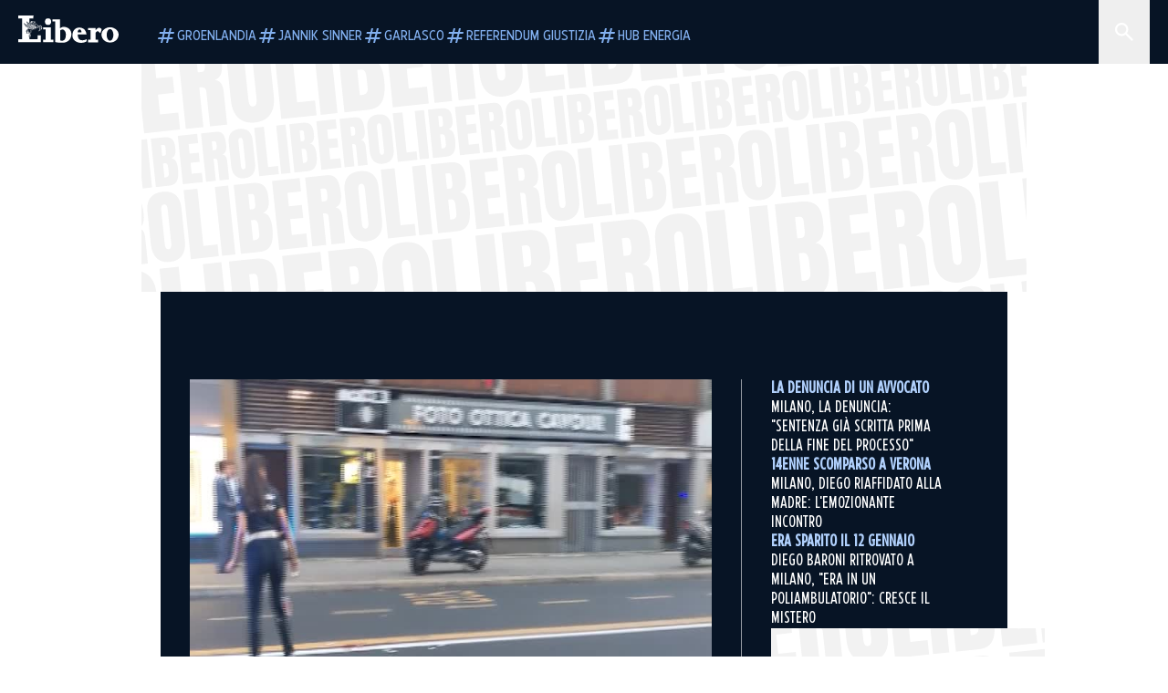

--- FILE ---
content_type: text/html; charset=utf-8
request_url: https://www.liberoquotidiano.it/news/libero-video/36821306/milano-ragazza-travolta-moto-gravissima/
body_size: 115611
content:
<!DOCTYPE html><html lang="it" dir="it"><head><meta charSet="utf-8"/><meta name="viewport" content="width=device-width, initial-scale=1"/><link rel="preload" as="image" href="https://sb.scorecardresearch.com/p?c1=2&amp;c2=28139775&amp;cs_fpid=1605266069802_50777152&amp;cs_fpit=c&amp;cs_fpdm=39642313001&amp;cs_fpdt=01&amp;cv=4.0.0&amp;cj=1"/><link rel="preload" as="image" href="https://asset.liberoquotidiano.it//_next/static/media/compresso.bfcde3b4.svg" fetchPriority="high"/><link rel="preload" as="image" href="https://asset.liberoquotidiano.it//_next/static/media/search-white.b9e92e12.svg"/><link rel="preload" as="image" href="https://asset.liberoquotidiano.it//_next/static/media/chevron-down-white.3b86bbe1.svg"/><link rel="preload" as="image" href="https://asset.liberoquotidiano.it//_next/static/media/default.4c2ec6e4.svg" fetchPriority="high"/><link rel="preload" as="image" href="https://asset.liberoquotidiano.it//_next/static/media/facebook-white.af434b8c.svg"/><link rel="preload" as="image" href="https://asset.liberoquotidiano.it//_next/static/media/x-white.a001118c.svg"/><link rel="preload" as="image" href="https://asset.liberoquotidiano.it//_next/static/media/instagram-white.4e240a4d.svg"/><link rel="preload" as="image" href="https://asset.liberoquotidiano.it//_next/static/media/tiktok-white.ab6eadb9.svg"/><link rel="preload" as="image" href="https://asset.liberoquotidiano.it//_next/static/media/whatsapp-white.6ff99fec.svg"/><link rel="preload" as="image" href="https://asset.liberoquotidiano.it//_next/static/media/compresso-dark.803a82ea.svg" fetchPriority="high"/><link rel="stylesheet" href="https://asset.liberoquotidiano.it/_next/static/css/ae4f4ecdb70c09d9.css" data-precedence="next"/><link rel="stylesheet" href="https://asset.liberoquotidiano.it/_next/static/css/e75caec51c4b3c22.css" data-precedence="next"/><link rel="stylesheet" href="https://asset.liberoquotidiano.it/_next/static/css/f4820b8c5761e275.css" data-precedence="next"/><link rel="stylesheet" href="https://asset.liberoquotidiano.it/_next/static/css/2345f3420ec14ded.css" data-precedence="next"/><link rel="stylesheet" href="https://asset.liberoquotidiano.it/_next/static/css/2abecabca76aba00.css" data-precedence="next"/><link rel="preload" as="script" fetchPriority="low" href="https://asset.liberoquotidiano.it/_next/static/chunks/webpack-e4e271677483713f.js"/><script src="https://asset.liberoquotidiano.it/_next/static/chunks/fd9d1056-48a4dbaba7c4823d.js" async=""></script><script src="https://asset.liberoquotidiano.it/_next/static/chunks/7023-55d44a0395af2198.js" async=""></script><script src="https://asset.liberoquotidiano.it/_next/static/chunks/main-app-55bbd77d79f9187f.js" async=""></script><script src="https://asset.liberoquotidiano.it/_next/static/chunks/aaea2bcf-45c601d73a123aa1.js" async=""></script><script src="https://asset.liberoquotidiano.it/_next/static/chunks/3600-90d14117b7c6519c.js" async=""></script><script src="https://asset.liberoquotidiano.it/_next/static/chunks/6535-417d720af7027481.js" async=""></script><script src="https://asset.liberoquotidiano.it/_next/static/chunks/9146-79485936757b55ee.js" async=""></script><script src="https://asset.liberoquotidiano.it/_next/static/chunks/3256-65678fbdc1826102.js" async=""></script><script src="https://asset.liberoquotidiano.it/_next/static/chunks/4435-fb098df465e9ab3e.js" async=""></script><script src="https://asset.liberoquotidiano.it/_next/static/chunks/7740-589d078c29bd2fcf.js" async=""></script><script src="https://asset.liberoquotidiano.it/_next/static/chunks/app/(web)/layout-b3bdfef71603bb94.js" async=""></script><script src="https://asset.liberoquotidiano.it/_next/static/chunks/f8e4659f-15e8ec8dd0679ab4.js" async=""></script><script src="https://asset.liberoquotidiano.it/_next/static/chunks/3841-73684c932f00735d.js" async=""></script><script src="https://asset.liberoquotidiano.it/_next/static/chunks/7201-f50917288ca20a62.js" async=""></script><script src="https://asset.liberoquotidiano.it/_next/static/chunks/1394-4adc302cef716877.js" async=""></script><script src="https://asset.liberoquotidiano.it/_next/static/chunks/437-87ba564b599b308c.js" async=""></script><script src="https://asset.liberoquotidiano.it/_next/static/chunks/9356-ccbda818f0894efd.js" async=""></script><script src="https://asset.liberoquotidiano.it/_next/static/chunks/app/(web)/article/%5BcontentType%5D/%5Bcategory%5D/%5Bid%5D/%5Bslug%5D/page-40da2bcb51825148.js" async=""></script><script src="https://asset.liberoquotidiano.it/_next/static/chunks/app/(web)/error-a07cf31ed1af0096.js" async=""></script><script src="https://asset.liberoquotidiano.it/_next/static/chunks/app/(web)/not-found-7803007401e4cd50.js" async=""></script><link rel="preload" href="https://assets.evolutionadv.it/liberoquotidiano_it/liberoquotidiano_it.new.js" as="script"/><link rel="preload" href="https://www.googletagmanager.com/gtag/js?id=G-TQZLS6WGF1" as="script"/><link rel="preload" as="image" href="https://asset.liberoquotidiano.it//_next/static/media/youtube-white.bc12c60a.svg"/><link rel="preload" href="https://platform.twitter.com/widgets.js" as="script"/><link rel="preload" href="https://mediatmsedizioni-meride-tv.akamaized.net/scripts/latest/embed.js" as="script"/><link rel="preload" as="image" href="https://asset.liberoquotidiano.it//_next/static/media/chevron-right-white.95bd396b.svg"/><link rel="amphtml" href="https://www.liberoquotidiano.it/news/libero-video/36821306/milano-ragazza-travolta-moto-gravissima.amp"/><link rel="preload" as="style" href="/_next/static/css/2345f3420ec14ded.css"/><link rel="preload" as="style" href="/_next/static/css/2abecabca76aba00.css"/><link rel="preload" as="style" href="/_next/static/css/ae4f4ecdb70c09d9.css"/><link rel="preload" as="style" href="/_next/static/css/e75caec51c4b3c22.css"/><link rel="preload" as="style" href="/_next/static/css/f4820b8c5761e275.css"/><meta property="fb:app_id" content="3352039294849955"/><meta property="fb:pages" content="188776981163133"/><link rel="preconnect" href="https://asset.liberoquotidiano.it/"/><link rel="preconnect" href="https://fonts.googleapis.com"/><link rel="preconnect" href="https://fonts.gstatic.com" crossorigin="anonymous"/><link rel="preload" href="/styles/homepage.css" as="style"/><title>Milano, ragazza travolta da una moto in centro: è gravissima | Libero Quotidiano.it</title><meta name="description" content="..."/><meta name="keywords" content="milano, incidente, moto, ragazza"/><meta name="publisher" content="LiberoQuotidiano"/><meta name="robots" content="index, follow, max-video-preview:-1, max-image-preview:large, max-snippet:-1"/><link rel="canonical" href="https://www.liberoquotidiano.it/news/libero-video/36821306/milano-ragazza-travolta-moto-gravissima/"/><meta property="og:title" content="Milano, ragazza travolta da una moto in centro: è gravissima | Libero Quotidiano.it"/><meta property="og:description" content="..."/><meta property="og:url" content="https://www.liberoquotidiano.it/news/libero-video/36821306/milano-ragazza-travolta-moto-gravissima/"/><meta property="og:site_name" content="Libero Quotidiano"/><meta property="og:locale" content="it-IT"/><meta property="og:image" content="https://img2.liberoquotidiano.it/images/2023/09/07/092113382-49bdd797-7f6c-40bc-a798-4a788ed28696.jpg"/><meta property="og:image:width" content="720"/><meta property="og:image:height" content="576"/><meta name="twitter:card" content="summary"/><meta name="twitter:site" content="@libero_official"/><meta name="twitter:creator" content="@libero_official"/><meta name="twitter:title" content="Milano, ragazza travolta da una moto in centro: è gravissima | Libero Quotidiano.it"/><meta name="twitter:description" content="..."/><meta name="twitter:image" content="https://img2.liberoquotidiano.it/images/2023/09/07/092113382-49bdd797-7f6c-40bc-a798-4a788ed28696.jpg"/><meta name="twitter:image:width" content="720"/><meta name="twitter:image:height" content="576"/><link rel="icon" href="/assets/ico/libero.ico"/><meta name="next-size-adjust"/><style id="critical">*,:after,:before{--tw-border-spacing-x:0;--tw-border-spacing-y:0;--tw-translate-x:0;--tw-translate-y:0;--tw-rotate:0;--tw-skew-x:0;--tw-skew-y:0;--tw-scale-x:1;--tw-scale-y:1;--tw-pan-x: ;--tw-pan-y: ;--tw-pinch-zoom: ;--tw-scroll-snap-strictness:proximity;--tw-gradient-from-position: ;--tw-gradient-via-position: ;--tw-gradient-to-position: ;--tw-ordinal: ;--tw-slashed-zero: ;--tw-numeric-figure: ;--tw-numeric-spacing: ;--tw-numeric-fraction: ;--tw-ring-inset: ;--tw-ring-offset-width:0px;--tw-ring-offset-color:#fff;--tw-ring-color:rgba(43,107,189,.5);--tw-ring-offset-shadow:0 0 #0000;--tw-ring-shadow:0 0 #0000;--tw-shadow:0 0 #0000;--tw-shadow-colored:0 0 #0000;--tw-blur: ;--tw-brightness: ;--tw-contrast: ;--tw-grayscale: ;--tw-hue-rotate: ;--tw-invert: ;--tw-saturate: ;--tw-sepia: ;--tw-drop-shadow: ;--tw-backdrop-blur: ;--tw-backdrop-brightness: ;--tw-backdrop-contrast: ;--tw-backdrop-grayscale: ;--tw-backdrop-hue-rotate: ;--tw-backdrop-invert: ;--tw-backdrop-opacity: ;--tw-backdrop-saturate: ;--tw-backdrop-sepia: ;--tw-contain-size: ;--tw-contain-layout: ;--tw-contain-paint: ;--tw-contain-style: }::backdrop{--tw-border-spacing-x:0;--tw-border-spacing-y:0;--tw-translate-x:0;--tw-translate-y:0;--tw-rotate:0;--tw-skew-x:0;--tw-skew-y:0;--tw-scale-x:1;--tw-scale-y:1;--tw-pan-x: ;--tw-pan-y: ;--tw-pinch-zoom: ;--tw-scroll-snap-strictness:proximity;--tw-gradient-from-position: ;--tw-gradient-via-position: ;--tw-gradient-to-position: ;--tw-ordinal: ;--tw-slashed-zero: ;--tw-numeric-figure: ;--tw-numeric-spacing: ;--tw-numeric-fraction: ;--tw-ring-inset: ;--tw-ring-offset-width:0px;--tw-ring-offset-color:#fff;--tw-ring-color:rgba(43,107,189,.5);--tw-ring-offset-shadow:0 0 #0000;--tw-ring-shadow:0 0 #0000;--tw-shadow:0 0 #0000;--tw-shadow-colored:0 0 #0000;--tw-blur: ;--tw-brightness: ;--tw-contrast: ;--tw-grayscale: ;--tw-hue-rotate: ;--tw-invert: ;--tw-saturate: ;--tw-sepia: ;--tw-drop-shadow: ;--tw-backdrop-blur: ;--tw-backdrop-brightness: ;--tw-backdrop-contrast: ;--tw-backdrop-grayscale: ;--tw-backdrop-hue-rotate: ;--tw-backdrop-invert: ;--tw-backdrop-opacity: ;--tw-backdrop-saturate: ;--tw-backdrop-sepia: ;--tw-contain-size: ;--tw-contain-layout: ;--tw-contain-paint: ;--tw-contain-style: }/*! tailwindcss v3.4.13 | MIT License | https://tailwindcss.com*/*,:after,:before{box-sizing:border-box;border:0 solid}:after,:before{--tw-content:""}:host,html{line-height:1.5;-webkit-text-size-adjust:100%;-moz-tab-size:4;-o-tab-size:4;tab-size:4;font-family:ui-sans-serif,system-ui,sans-serif,Apple Color Emoji,Segoe UI Emoji,Segoe UI Symbol,Noto Color Emoji;font-feature-settings:normal;font-variation-settings:normal;-webkit-tap-highlight-color:transparent}body{margin:0;line-height:inherit}hr{height:0;color:inherit;border-top-width:1px}abbr:where([title]){-webkit-text-decoration:underline dotted;text-decoration:underline dotted}h1,h2,h3,h4,h5,h6{font-size:inherit;font-weight:inherit}a{color:inherit;text-decoration:inherit}b,strong{font-weight:bolder}code,kbd,pre,samp{font-family:ui-monospace,SFMono-Regular,Menlo,Monaco,Consolas,Liberation Mono,Courier New,monospace;font-feature-settings:normal;font-variation-settings:normal;font-size:1em}small{font-size:80%}sub,sup{font-size:75%;line-height:0;position:relative;vertical-align:baseline}sub{bottom:-.25em}sup{top:-.5em}table{text-indent:0;border-color:inherit;border-collapse:collapse}button,input,optgroup,select,textarea{font-family:inherit;font-feature-settings:inherit;font-variation-settings:inherit;font-size:100%;font-weight:inherit;line-height:inherit;letter-spacing:inherit;color:inherit;margin:0;padding:0}button,select{text-transform:none}button,input:where([type=button]),input:where([type=reset]),input:where([type=submit]){-webkit-appearance:button;background-color:transparent;background-image:none}:-moz-focusring{outline:auto}:-moz-ui-invalid{box-shadow:none}progress{vertical-align:baseline}::-webkit-inner-spin-button,::-webkit-outer-spin-button{height:auto}[type=search]{-webkit-appearance:textfield;outline-offset:-2px}::-webkit-search-decoration{-webkit-appearance:none}::-webkit-file-upload-button{-webkit-appearance:button;font:inherit}summary{display:list-item}blockquote,dd,dl,figure,h1,h2,h3,h4,h5,h6,hr,p,pre{margin:0}fieldset{margin:0}fieldset,legend{padding:0}menu,ol,ul{list-style:none;margin:0;padding:0}dialog{padding:0}textarea{resize:vertical}input::-moz-placeholder,textarea::-moz-placeholder{opacity:1;color:#9ca3af}input::placeholder,textarea::placeholder{opacity:1;color:#9ca3af}[role=button],button{cursor:pointer}:disabled{cursor:default}audio,canvas,embed,iframe,img,object,svg,video{display:block;vertical-align:middle}img,video{max-width:100%;height:auto}[hidden]{display:none}:root,[data-theme]{color:hsl(var(--nextui-foreground));background-color:hsl(var(--nextui-background))}input[type=number]::-webkit-inner-spin-button,input[type=number]::-webkit-outer-spin-button{-webkit-appearance:none;margin:0}.\!container{width:100%!important}.container{width:100%}@media (min-width:568px){.\!container{max-width:568px!important}.container{max-width:568px}}@media (min-width:768px){.\!container{max-width:768px!important}.container{max-width:768px}}@media (min-width:950px){.\!container{max-width:950px!important}.container{max-width:950px}}@media (min-width:1290px){.\!container{max-width:1290px!important}.container{max-width:1290px}}@media (min-width:1550px){.\!container{max-width:1550px!important}.container{max-width:1550px}}.sr-only{position:absolute;width:1px;height:1px;padding:0;margin:-1px;overflow:hidden;clip:rect(0,0,0,0);white-space:nowrap;border-width:0}.pointer-events-none{pointer-events:none}.invisible{visibility:hidden}.static{position:static}.\!fixed{position:fixed!important}.fixed{position:fixed}.absolute{position:absolute}.relative{position:relative}.sticky{position:sticky}.inset-0{inset:0}.inset-x-0{left:0;right:0}.bottom-0{bottom:0}.bottom-full{bottom:100%}.left-0{left:0}.left-0\.5{left:4px}.left-1\.5{left:12px}.left-1\/2{left:50%}.left-full{left:100%}.right-0{right:0}.right-2{right:16px}.right-3{right:24px}.top-0{top:0}.top-0\.5{top:4px}.top-1\.5{top:12px}.top-1\/2{top:50%}.top-2{top:16px}.top-3{top:24px}.top-6{top:48px}.top-\[-16px\]{top:-16px}.top-\[-21px\]{top:-21px}.top-\[-2px\]{top:-2px}.top-\[50\%\]{top:50%}.top-\[70px\]{top:70px}.top-full{top:100%}.z-0{z-index:0}.z-10{z-index:10}.z-20{z-index:20}.z-30{z-index:30}.z-50{z-index:50}.z-\[100\]{z-index:100}.m-0{margin:0}.m-auto{margin:auto}.mx-auto{margin-left:auto;margin-right:auto}.-mb-4{margin-bottom:-32px}.-mt-2{margin-top:-16px}.ml-0\.5{margin-left:4px}.ml-1{margin-left:8px}.ml-2{margin-left:16px}.ml-\[-16px\]{margin-left:-16px}.mt-2{margin-top:16px}.mt-3{margin-top:24px}.mt-6{margin-top:48px}.mt-\[70px\]{margin-top:70px}.\!box-border{box-sizing:border-box!important}.box-border{box-sizing:border-box}.line-clamp-1{-webkit-line-clamp:1}.line-clamp-1,.line-clamp-2{overflow:hidden;display:-webkit-box;-webkit-box-orient:vertical}.line-clamp-2{-webkit-line-clamp:2}.line-clamp-3{overflow:hidden;display:-webkit-box;-webkit-box-orient:vertical;-webkit-line-clamp:3}.\!block{display:block!important}.block{display:block}.\!inline-block{display:inline-block!important}.inline-block{display:inline-block}.\!inline{display:inline!important}.inline{display:inline}.flex{display:flex}.inline-flex{display:inline-flex}.table{display:table}.grid{display:grid}.contents{display:contents}.\!hidden{display:none!important}.hidden{display:none}.aspect-\[16\/9\]{aspect-ratio:16/9}.aspect-\[3\/1\]{aspect-ratio:3/1}.aspect-\[4\/3\]{aspect-ratio:4/3}.aspect-\[5\/2\]{aspect-ratio:5/2}.aspect-\[9\/16\]{aspect-ratio:9/16}.\!h-\[125px\]{height:125px!important}.\!h-\[280px\]{height:280px!important}.\!h-\[28px\]{height:28px!important}.\!h-auto{height:auto!important}.\!h-fit{height:-moz-fit-content!important;height:fit-content!important}.h-2{height:16px}.h-3{height:24px}.h-4{height:32px}.h-45{height:360px}.h-6{height:48px}.h-8{height:64px}.h-\[140px\]{height:140px}.h-\[324px\]{height:324px}.h-\[500px\]{height:500px}.h-\[50px\]{height:50px}.h-\[70px\]{height:70px}.h-fit{height:-moz-fit-content;height:fit-content}.h-full{height:100%}.h-screen{height:100vh}.max-h-0{max-height:0}.max-h-35{max-height:280px}.max-h-\[10000px\]{max-height:10000px}.\!min-h-\[30px\]{min-height:30px!important}.\!min-h-\[32px\]{min-height:32px!important}.\!min-h-fit{min-height:-moz-fit-content!important;min-height:fit-content!important}.\!min-h-max{min-height:-moz-max-content!important;min-height:max-content!important}.min-h-\[100px\]{min-height:100px}.min-h-\[112px\]{min-height:112px}.min-h-\[250px\]{min-height:250px}.min-h-\[31px\]{min-height:31px}.min-h-\[600px\]{min-height:600px}.min-h-\[90px\]{min-height:90px}.\!w-\[28px\]{width:28px!important}.\!w-\[300px\]{width:300px!important}.\!w-\[388px\]{width:388px!important}.\!w-\[auto\]{width:auto!important}.\!w-full{width:100%!important}.w-0{width:0}.w-2{width:16px}.w-2\/3{width:66.666667%}.w-3{width:24px}.w-4{width:32px}.w-70{width:560px}.w-\[100\%\]{width:100%}.w-\[168px\]{width:168px}.w-\[20\%\]{width:20%}.w-\[200px\]{width:200px}.w-\[30\%\]{width:30%}.w-\[300px\]{width:300px}.w-\[320px\]{width:320px}.w-\[360px\]{width:360px}.w-\[40\%\]{width:40%}.w-\[45\%\]{width:45%}.w-\[50\%\]{width:50%}.w-\[500px\]{width:500px}.w-\[55\%\]{width:55%}.w-\[700px\]{width:700px}.w-\[728px\]{width:728px}.w-\[88px\]{width:88px}.w-\[970px\]{width:970px}.w-auto{width:auto}.w-fit{width:-moz-fit-content;width:fit-content}.w-full{width:100%}.w-screen{width:100vw}.\!min-w-\[110px\]{min-width:110px!important}.\!min-w-fit{min-width:-moz-fit-content!important;min-width:fit-content!important}.\!min-w-max{min-width:-moz-max-content!important;min-width:max-content!important}.min-w-0{min-width:0}.min-w-\[30px\]{min-width:30px}.min-w-max{min-width:-moz-max-content;min-width:max-content}.\!max-w-\[1440px\]{max-width:1440px!important}.\!max-w-\[1920px\]{max-width:1920px!important}.max-w-\[174px\]{max-width:174px}.max-w-\[388px\]{max-width:388px}.max-w-\[496px\]{max-width:496px}.flex-1{flex:1 1 0%}.flex-shrink,.shrink{flex-shrink:1}.shrink-0{flex-shrink:0}.\!grow-0{flex-grow:0!important}.grow{flex-grow:1}.basis-full{flex-basis:100%}.-translate-x-1\/2{--tw-translate-x:-50%}.-translate-x-1\/2,.-translate-y-1\/2{transform:translate(var(--tw-translate-x),var(--tw-translate-y)) rotate(var(--tw-rotate)) skewX(var(--tw-skew-x)) skewY(var(--tw-skew-y)) scaleX(var(--tw-scale-x)) scaleY(var(--tw-scale-y))}.-translate-y-1\/2{--tw-translate-y:-50%}.scale-100{--tw-scale-x:1;--tw-scale-y:1}.scale-100,.scale-95{transform:translate(var(--tw-translate-x),var(--tw-translate-y)) rotate(var(--tw-rotate)) skewX(var(--tw-skew-x)) skewY(var(--tw-skew-y)) scaleX(var(--tw-scale-x)) scaleY(var(--tw-scale-y))}.scale-95{--tw-scale-x:.95;--tw-scale-y:.95}.transform{transform:translate(var(--tw-translate-x),var(--tw-translate-y)) rotate(var(--tw-rotate)) skewX(var(--tw-skew-x)) skewY(var(--tw-skew-y)) scaleX(var(--tw-scale-x)) scaleY(var(--tw-scale-y))}.cursor-\[inherit\]{cursor:inherit}.cursor-not-allowed{cursor:not-allowed}.cursor-pointer{cursor:pointer}.snap-x{scroll-snap-type:x var(--tw-scroll-snap-strictness)}.snap-mandatory{--tw-scroll-snap-strictness:mandatory}.snap-start{scroll-snap-align:start}.scroll-mt-10{scroll-margin-top:80px}.columns-1{-moz-columns:1;column-count:1}.grid-cols-1{grid-template-columns:repeat(1,minmax(0,1fr))}.grid-cols-2{grid-template-columns:repeat(2,minmax(0,1fr))}.flex-row{flex-direction:row}.\!flex-col{flex-direction:column!important}.flex-col{flex-direction:column}.\!flex-col-reverse{flex-direction:column-reverse!important}.flex-wrap{flex-wrap:wrap}.items-start{align-items:flex-start}.items-center{align-items:center}.items-baseline{align-items:baseline}.justify-center{justify-content:center}.justify-between{justify-content:space-between}.justify-around{justify-content:space-around}.\!gap-2{gap:16px!important}.gap-0\.5{gap:4px}.gap-1{gap:8px}.gap-1\.5{gap:12px}.gap-2{gap:16px}.gap-3{gap:24px}.gap-4{gap:32px}.gap-5{gap:40px}.gap-6{gap:48px}.gap-x-1{-moz-column-gap:8px;column-gap:8px}.self-start{align-self:flex-start}.self-center{align-self:center}.overflow-auto{overflow:auto}.overflow-hidden{overflow:hidden}.overflow-x-auto{overflow-x:auto}.overflow-y-auto{overflow-y:auto}.overflow-x-scroll{overflow-x:scroll}.scroll-smooth{scroll-behavior:smooth}.truncate{overflow:hidden;white-space:nowrap}.text-ellipsis,.truncate{text-overflow:ellipsis}.whitespace-nowrap{white-space:nowrap}.break-words{overflow-wrap:break-word}.rounded-12{border-radius:12px}.rounded-32{border-radius:32px}.rounded-4{border-radius:4px}.rounded-56{border-radius:56px}.rounded-8{border-radius:8px}.rounded-\[50\%\]{border-radius:50%}.rounded-full{border-radius:9999px}.rounded-none{border-radius:0}.border,.border-1{border-width:1px}.border-small{border-width:var(--nextui-border-width-small)}.border-y{border-top-width:1px}.border-b,.border-b-1,.border-y{border-bottom-width:1px}.border-b-2{border-bottom-width:2px}.border-l{border-left-width:1px}.border-r{border-right-width:1px}.border-t,.border-t-1{border-top-width:1px}.border-solid{border-style:solid}.border-\[\#A8A8A8\]{--tw-border-opacity:1;border-color:rgb(168 168 168/var(--tw-border-opacity))}.border-blue-50{--tw-border-opacity:1;border-color:rgb(242 249 255/var(--tw-border-opacity))}.border-blue-900{--tw-border-opacity:1;border-color:rgb(7 20 37/var(--tw-border-opacity))}.border-grey-100{--tw-border-opacity:1;border-color:rgb(233 234 236/var(--tw-border-opacity))}.border-grey-1000{--tw-border-opacity:1;border-color:rgb(0 0 0/var(--tw-border-opacity))}.border-grey-300{--tw-border-opacity:1;border-color:rgb(212 214 217/var(--tw-border-opacity))}.border-grey-400{--tw-border-opacity:1;border-color:rgb(152 157 165/var(--tw-border-opacity))}.border-teal-400{--tw-border-opacity:1;border-color:rgb(84 185 206/var(--tw-border-opacity))}.border-transparent{border-color:transparent}.border-y-grey-0{--tw-border-opacity:1;border-top-color:rgb(255 255 255/var(--tw-border-opacity));border-bottom-color:rgb(255 255 255/var(--tw-border-opacity))}.border-y-grey-300{--tw-border-opacity:1;border-top-color:rgb(212 214 217/var(--tw-border-opacity));border-bottom-color:rgb(212 214 217/var(--tw-border-opacity))}.border-b-grey-0{--tw-border-opacity:1;border-bottom-color:rgb(255 255 255/var(--tw-border-opacity))}.border-b-grey-300{--tw-border-opacity:1;border-bottom-color:rgb(212 214 217/var(--tw-border-opacity))}.border-l-grey-400{--tw-border-opacity:1;border-left-color:rgb(152 157 165/var(--tw-border-opacity))}.border-r-grey-400{--tw-border-opacity:1;border-right-color:rgb(152 157 165/var(--tw-border-opacity))}.border-t-blue-900{--tw-border-opacity:1;border-top-color:rgb(7 20 37/var(--tw-border-opacity))}.border-t-blue-950{--tw-border-opacity:1;border-top-color:rgb(3 6 13/var(--tw-border-opacity))}.border-t-grey-0{--tw-border-opacity:1;border-top-color:rgb(255 255 255/var(--tw-border-opacity))}.border-t-grey-300{--tw-border-opacity:1;border-top-color:rgb(212 214 217/var(--tw-border-opacity))}.border-t-grey-400{--tw-border-opacity:1;border-top-color:rgb(152 157 165/var(--tw-border-opacity))}.\!bg-blue-100{--tw-bg-opacity:1!important;background-color:rgb(215 234 255/var(--tw-bg-opacity))!important}.\!bg-grey-0{--tw-bg-opacity:1!important;background-color:rgb(255 255 255/var(--tw-bg-opacity))!important}.\!bg-transparent{background-color:transparent!important}.bg-\[\#ffc005\]{--tw-bg-opacity:1;background-color:rgb(255 192 5/var(--tw-bg-opacity))}.bg-amber-100{--tw-bg-opacity:1;background-color:rgb(239 206 196/var(--tw-bg-opacity))}.bg-amber-200{--tw-bg-opacity:1;background-color:rgb(222 155 133/var(--tw-bg-opacity))}.bg-amber-300{--tw-bg-opacity:1;background-color:rgb(209 108 77/var(--tw-bg-opacity))}.bg-amber-400{--tw-bg-opacity:1;background-color:rgb(170 72 43/var(--tw-bg-opacity))}.bg-amber-50{--tw-bg-opacity:1;background-color:rgb(247 231 225/var(--tw-bg-opacity))}.bg-amber-500{--tw-bg-opacity:1;background-color:rgb(111 47 27/var(--tw-bg-opacity))}.bg-amber-600{--tw-bg-opacity:1;background-color:rgb(89 37 22/var(--tw-bg-opacity))}.bg-amber-700{--tw-bg-opacity:1;background-color:rgb(68 29 16/var(--tw-bg-opacity))}.bg-amber-800{--tw-bg-opacity:1;background-color:rgb(44 19 10/var(--tw-bg-opacity))}.bg-amber-900{--tw-bg-opacity:1;background-color:rgb(24 10 5/var(--tw-bg-opacity))}.bg-amber-950{--tw-bg-opacity:1;background-color:rgb(12 5 2/var(--tw-bg-opacity))}.bg-blue-100{--tw-bg-opacity:1;background-color:rgb(215 234 255/var(--tw-bg-opacity))}.bg-blue-200{--tw-bg-opacity:1;background-color:rgb(176 208 252/var(--tw-bg-opacity))}.bg-blue-300{--tw-bg-opacity:1;background-color:rgb(130 176 240/var(--tw-bg-opacity))}.bg-blue-400{--tw-bg-opacity:1;background-color:rgb(77 135 213/var(--tw-bg-opacity))}.bg-blue-50{--tw-bg-opacity:1;background-color:rgb(242 249 255/var(--tw-bg-opacity))}.bg-blue-500{--tw-bg-opacity:1;background-color:rgb(43 107 189/var(--tw-bg-opacity))}.bg-blue-600{--tw-bg-opacity:1;background-color:rgb(21 81 154/var(--tw-bg-opacity))}.bg-blue-700{--tw-bg-opacity:1;background-color:rgb(13 57 111/var(--tw-bg-opacity))}.bg-blue-800{--tw-bg-opacity:1;background-color:rgb(9 41 82/var(--tw-bg-opacity))}.bg-blue-900{--tw-bg-opacity:1;background-color:rgb(7 20 37/var(--tw-bg-opacity))}.bg-blue-950{--tw-bg-opacity:1;background-color:rgb(3 6 13/var(--tw-bg-opacity))}.bg-green-100{--tw-bg-opacity:1;background-color:rgb(198 228 200/var(--tw-bg-opacity))}.bg-green-200{--tw-bg-opacity:1;background-color:rgb(153 205 158/var(--tw-bg-opacity))}.bg-green-300{--tw-bg-opacity:1;background-color:rgb(103 183 113/var(--tw-bg-opacity))}.bg-green-400{--tw-bg-opacity:1;background-color:rgb(44 159 70/var(--tw-bg-opacity))}.bg-green-50{--tw-bg-opacity:1;background-color:rgb(238 253 239/var(--tw-bg-opacity))}.bg-green-500{--tw-bg-opacity:1;background-color:rgb(0 133 32/var(--tw-bg-opacity))}.bg-green-600{--tw-bg-opacity:1;background-color:rgb(0 103 15/var(--tw-bg-opacity))}.bg-green-700{--tw-bg-opacity:1;background-color:rgb(0 74 7/var(--tw-bg-opacity))}.bg-green-800{--tw-bg-opacity:1;background-color:rgb(0 46 6/var(--tw-bg-opacity))}.bg-green-900{--tw-bg-opacity:1;background-color:rgb(0 21 3/var(--tw-bg-opacity))}.bg-green-950{--tw-bg-opacity:1;background-color:rgb(0 3 0/var(--tw-bg-opacity))}.bg-grey-0{--tw-bg-opacity:1;background-color:rgb(255 255 255/var(--tw-bg-opacity))}.bg-grey-100{--tw-bg-opacity:1;background-color:rgb(233 234 236/var(--tw-bg-opacity))}.bg-grey-1000{--tw-bg-opacity:1;background-color:rgb(0 0 0/var(--tw-bg-opacity))}.bg-grey-300{--tw-bg-opacity:1;background-color:rgb(212 214 217/var(--tw-bg-opacity))}.bg-grey-400{--tw-bg-opacity:1;background-color:rgb(152 157 165/var(--tw-bg-opacity))}.bg-grey-50{--tw-bg-opacity:1;background-color:rgb(244 245 246/var(--tw-bg-opacity))}.bg-grey-500{--tw-bg-opacity:1;background-color:rgb(108 115 124/var(--tw-bg-opacity))}.bg-grey-600{--tw-bg-opacity:1;background-color:rgb(95 101 109/var(--tw-bg-opacity))}.bg-grey-700{--tw-bg-opacity:1;background-color:rgb(83 89 95/var(--tw-bg-opacity))}.bg-grey-800{--tw-bg-opacity:1;background-color:rgb(72 76 81/var(--tw-bg-opacity))}.bg-grey-900{--tw-bg-opacity:1;background-color:rgb(46 48 52/var(--tw-bg-opacity))}.bg-grey-950{--tw-bg-opacity:1;background-color:rgb(36 38 41/var(--tw-bg-opacity))}.bg-primary-800{--tw-bg-opacity:1;background-color:hsl(var(--nextui-primary-800)/var(--nextui-primary-800-opacity,var(--tw-bg-opacity)))}.bg-red-100{--tw-bg-opacity:1;background-color:rgb(250 207 202/var(--tw-bg-opacity))}.bg-red-200{--tw-bg-opacity:1;background-color:rgb(240 169 160/var(--tw-bg-opacity))}.bg-red-300{--tw-bg-opacity:1;background-color:rgb(230 128 118/var(--tw-bg-opacity))}.bg-red-400{--tw-bg-opacity:1;background-color:rgb(214 87 78/var(--tw-bg-opacity))}.bg-red-50{--tw-bg-opacity:1;background-color:rgb(255 244 242/var(--tw-bg-opacity))}.bg-red-500{--tw-bg-opacity:1;background-color:rgb(188 50 46/var(--tw-bg-opacity))}.bg-red-600{--tw-bg-opacity:1;background-color:rgb(152 25 25/var(--tw-bg-opacity))}.bg-red-700{--tw-bg-opacity:1;background-color:rgb(110 17 16/var(--tw-bg-opacity))}.bg-red-800{--tw-bg-opacity:1;background-color:rgb(69 13 11/var(--tw-bg-opacity))}.bg-red-900{--tw-bg-opacity:1;background-color:rgb(33 5 4/var(--tw-bg-opacity))}.bg-red-950{--tw-bg-opacity:1;background-color:rgb(5 1 0/var(--tw-bg-opacity))}.bg-teal-100{--tw-bg-opacity:1;background-color:rgb(193 245 253/var(--tw-bg-opacity))}.bg-teal-200{--tw-bg-opacity:1;background-color:rgb(143 237 252/var(--tw-bg-opacity))}.bg-teal-300{--tw-bg-opacity:1;background-color:rgb(110 230 252/var(--tw-bg-opacity))}.bg-teal-400{--tw-bg-opacity:1;background-color:rgb(84 185 206/var(--tw-bg-opacity))}.bg-teal-50{--tw-bg-opacity:1;background-color:rgb(225 250 254/var(--tw-bg-opacity))}.bg-teal-500{--tw-bg-opacity:1;background-color:rgb(53 121 134/var(--tw-bg-opacity))}.bg-teal-600{--tw-bg-opacity:1;background-color:rgb(40 94 105/var(--tw-bg-opacity))}.bg-teal-700{--tw-bg-opacity:1;background-color:rgb(28 72 81/var(--tw-bg-opacity))}.bg-teal-800{--tw-bg-opacity:1;background-color:rgb(17 49 55/var(--tw-bg-opacity))}.bg-teal-900{--tw-bg-opacity:1;background-color:rgb(5 22 25/var(--tw-bg-opacity))}.bg-teal-950{--tw-bg-opacity:1;background-color:rgb(3 14 15/var(--tw-bg-opacity))}.bg-transparent{background-color:transparent}.bg-yellow-100{--tw-bg-opacity:1;background-color:rgb(245 232 204/var(--tw-bg-opacity))}.bg-yellow-200{--tw-bg-opacity:1;background-color:rgb(236 209 155/var(--tw-bg-opacity))}.bg-yellow-300{--tw-bg-opacity:1;background-color:rgb(226 186 107/var(--tw-bg-opacity))}.bg-yellow-400{--tw-bg-opacity:1;background-color:rgb(216 164 68/var(--tw-bg-opacity))}.bg-yellow-50{--tw-bg-opacity:1;background-color:rgb(250 243 230/var(--tw-bg-opacity))}.bg-yellow-500{--tw-bg-opacity:1;background-color:rgb(174 129 50/var(--tw-bg-opacity))}.bg-yellow-600{--tw-bg-opacity:1;background-color:rgb(137 102 39/var(--tw-bg-opacity))}.bg-yellow-700{--tw-bg-opacity:1;background-color:rgb(103 76 28/var(--tw-bg-opacity))}.bg-yellow-800{--tw-bg-opacity:1;background-color:rgb(69 51 18/var(--tw-bg-opacity))}.bg-yellow-900{--tw-bg-opacity:1;background-color:rgb(34 25 8/var(--tw-bg-opacity))}.bg-yellow-950{--tw-bg-opacity:1;background-color:rgb(17 13 3/var(--tw-bg-opacity))}.bg-opacity-70{--tw-bg-opacity:0.7}.bg-opacity-80{--tw-bg-opacity:0.8}.bg-gradient-to-b{background-image:linear-gradient(to bottom,var(--tw-gradient-stops))}.from-\[rgba\(7\2c 20\2c 37\2c 0\)\]{--tw-gradient-from:rgba(7,20,37,0) var(--tw-gradient-from-position);--tw-gradient-to:rgba(7,20,37,0) var(--tw-gradient-to-position);--tw-gradient-stops:var(--tw-gradient-from),var(--tw-gradient-to)}.via-\[rgba\(7\2c 20\2c 37\2c 0\)\]{--tw-gradient-to:rgba(7,20,37,0) var(--tw-gradient-to-position);--tw-gradient-stops:var(--tw-gradient-from),rgba(7,20,37,0) var(--tw-gradient-via-position),var(--tw-gradient-to)}.to-\[rgba\(7\2c 20\2c 37\2c 0\.95\)\]{--tw-gradient-to:rgba(7,20,37,.95) var(--tw-gradient-to-position)}.to-50\%{--tw-gradient-to-position:50%}.to-75\%{--tw-gradient-to-position:75%}.\!decoration-clone{-webkit-box-decoration-break:clone!important;box-decoration-break:clone!important}.box-decoration-clone{-webkit-box-decoration-break:clone;box-decoration-break:clone}.\!fill-blue-200{fill:#b0d0fc!important}.\!fill-blue-800{fill:#092952!important}.fill-blue-100{fill:#d7eaff}.fill-blue-300{fill:#82b0f0}.fill-blue-50{fill:#f2f9ff}.fill-blue-500{fill:#2b6bbd}.fill-blue-700{fill:#0d396f}.fill-blue-900{fill:#071425}.fill-blue-950{fill:#03060d}.fill-green-500{fill:#008520}.fill-grey-0{fill:#fff}.fill-grey-1000{fill:#000}.fill-grey-700{fill:#53595f}.fill-red-500{fill:#bc322e}.object-cover{-o-object-fit:cover;object-fit:cover}.object-center{-o-object-position:center;object-position:center}.object-top{-o-object-position:top;object-position:top}.\!p-0{padding:0!important}.p-0{padding:0}.p-0\.5{padding:4px}.p-1{padding:8px}.p-1\.5{padding:12px}.p-10{padding:80px}.p-2{padding:16px}.p-3{padding:24px}.p-4{padding:32px}.p-5{padding:40px}.p-6{padding:48px}.p-8{padding:64px}.px-0{padding-left:0;padding-right:0}.px-0\.5{padding-left:4px;padding-right:4px}.px-1{padding-left:8px;padding-right:8px}.px-1\.5{padding-left:12px;padding-right:12px}.px-2{padding-left:16px;padding-right:16px}.px-4{padding-left:32px;padding-right:32px}.py-0{padding-top:0;padding-bottom:0}.py-0\.5{padding-top:4px;padding-bottom:4px}.py-1{padding-top:8px;padding-bottom:8px}.py-1\.5{padding-top:12px;padding-bottom:12px}.py-2{padding-top:16px;padding-bottom:16px}.py-3{padding-top:24px;padding-bottom:24px}.py-4{padding-top:32px;padding-bottom:32px}.py-9{padding-top:72px;padding-bottom:72px}.py-\[14px\]{padding-top:14px;padding-bottom:14px}.py-\[19px\]{padding-top:19px;padding-bottom:19px}.\!pb-1{padding-bottom:8px!important}.\!pl-0{padding-left:0!important}.\!pr-0{padding-right:0!important}.\!pt-0{padding-top:0!important}.pb-0{padding-bottom:0}.pb-0\.5{padding-bottom:4px}.pb-1{padding-bottom:8px}.pb-2{padding-bottom:16px}.pb-3{padding-bottom:24px}.pb-4{padding-bottom:32px}.pb-6{padding-bottom:48px}.pb-\[177\.78\%\]{padding-bottom:177.78%}.pb-\[2px\]{padding-bottom:2px}.pb-\[33\.33\%\]{padding-bottom:33.33%}.pb-\[56\.25\%\]{padding-bottom:56.25%}.pl-2{padding-left:16px}.pl-\[4px\]{padding-left:4px}.pr-0{padding-right:0}.pr-1{padding-right:8px}.pr-1\.5{padding-right:12px}.pr-2{padding-right:16px}.pr-4{padding-right:32px}.pr-\[4px\]{padding-right:4px}.pt-1{padding-top:8px}.pt-2{padding-top:16px}.pt-3{padding-top:24px}.pt-4{padding-top:32px}.pt-6{padding-top:48px}.pt-\[2px\]{padding-top:2px}.pt-\[48px\]{padding-top:48px}.pt-\[4px\]{padding-top:4px}.pt-\[75\%\]{padding-top:75%}.text-left{text-align:left}.text-center{text-align:center}.align-middle{vertical-align:middle}.font-anton{font-family:var(--font-anton),Impact,sans-serif}.font-eastman-var{font-family:var(--font-eastman-var)}.font-roboto-flex{font-family:var(--font-roboto-flex)}.\!text-\[14px\]{font-size:14px!important}.\!text-\[16px\]{font-size:16px!important}.\!text-\[18px\]{font-size:18px!important}.\!text-\[20px\]{font-size:20px!important}.\!text-\[30px\]{font-size:30px!important}.\!text-\[44px\]{font-size:44px!important}.\!text-\[61px\]{font-size:61px!important}.\!text-body-m-bold-mobile{font-size:14px!important;line-height:140%!important;font-weight:700!important}.\!text-display-s-desktop{font-size:52px!important;line-height:115%!important;font-weight:400!important}.text-\[14px\]{font-size:14px}.text-\[16px\]{font-size:16px}.text-\[20px\]{font-size:20px}.text-\[24px\]{font-size:24px}.text-\[58px\]{font-size:58px}.text-body-l-bold-mobile{font-size:16px;line-height:140%;font-weight:700}.text-body-l-regular-mobile{font-size:20px;line-height:140%;font-weight:400}.text-body-m-bold-mobile{font-size:14px;line-height:140%;font-weight:700}.text-body-m-regular-mobile{font-size:14px;line-height:140%;font-weight:400}.text-body-s-bold-mobile{font-size:12px;line-height:140%;font-weight:700}.text-body-s-regular-mobile{font-size:12px;line-height:140%;font-weight:400}.text-body-xl-bold-mobile{font-size:20px;line-height:140%;font-weight:700}.text-body-xl-regular-mobile{font-size:20px;line-height:140%;font-weight:400}.text-body-xs-bold-mobile{font-size:10px;line-height:140%;font-weight:700}.text-button-l{font-size:20px}.text-button-l,.text-button-m{line-height:120%;font-weight:450}.text-button-m{font-size:18px}.text-button-s{font-size:16px}.text-button-s,.text-button-xs{line-height:120%;font-weight:450}.text-button-xs{font-size:14px}.text-caption-m-bold-mobile{font-size:14px;line-height:140%;letter-spacing:.4%;font-weight:650}.text-caption-m-regular-mobile{font-size:14px;line-height:140%;letter-spacing:.4%;font-weight:450}.text-caption-s-bold-mobile{font-size:12px;line-height:140%;letter-spacing:.4%;font-weight:650}.text-caption-s-regular-mobile{font-size:12px;line-height:140%;letter-spacing:.4%;font-weight:350}.text-caption-xs-bold-mobile{font-size:12px;line-height:140%;letter-spacing:.4%;font-weight:650}.text-caption-xs-regular-desktop{font-size:12px;line-height:140%;letter-spacing:.4%;font-weight:350}.text-display-l-mobile{font-size:58px;line-height:110%;font-weight:400}.text-display-m-mobile{font-size:44px;line-height:110%;font-weight:400}.text-display-s-mobile{font-size:30px;line-height:110%;font-weight:400}.text-display-xl-mobile{font-size:72px;line-height:110%;font-weight:400}.text-heading-l-bold-mobile{font-size:26px;line-height:120%;font-weight:650}.text-heading-l-regular-mobile{font-size:26px;line-height:120%;font-weight:400}.text-heading-m-bold-mobile{font-size:16px;line-height:120%;font-weight:650}.text-heading-m-regular-mobile{font-size:16px;line-height:120%;font-weight:400}.text-heading-s-bold-mobile{font-size:14px;line-height:120%;font-weight:650}.text-heading-s-regular-mobile{font-size:14px;line-height:120%;font-weight:400}.text-label-l-mobile{font-size:18px}.text-label-l-mobile,.text-label-m-mobile{line-height:120%;letter-spacing:.4%;font-weight:550}.text-label-m-mobile{font-size:16px}.text-label-s-mobile{font-size:14px}.text-label-s-mobile,.text-label-xs-mobile{line-height:120%;letter-spacing:.4%;font-weight:550}.text-label-xs-mobile{font-size:12px}.text-quote-m-mobile{font-size:24px;line-height:120%;font-weight:530}.font-\[600\]{font-weight:600}.font-bold{font-weight:700}.uppercase{text-transform:uppercase}.capitalize{text-transform:capitalize}.\!leading-\[140\%\]{line-height:140%!important}.\!leading-\[45px\]{line-height:45px!important}.\!leading-none{line-height:1!important}.leading-\[24px\]{line-height:24px}.\!text-blue-300{--tw-text-opacity:1!important;color:rgb(130 176 240/var(--tw-text-opacity))!important}.\!text-blue-500{--tw-text-opacity:1!important;color:rgb(43 107 189/var(--tw-text-opacity))!important}.\!text-blue-900{--tw-text-opacity:1!important;color:rgb(7 20 37/var(--tw-text-opacity))!important}.\!text-grey-0{--tw-text-opacity:1!important;color:rgb(255 255 255/var(--tw-text-opacity))!important}.\!text-grey-700{--tw-text-opacity:1!important;color:rgb(83 89 95/var(--tw-text-opacity))!important}.text-amber-500{--tw-text-opacity:1;color:rgb(111 47 27/var(--tw-text-opacity))}.text-blue-100{--tw-text-opacity:1;color:rgb(215 234 255/var(--tw-text-opacity))}.text-blue-200{--tw-text-opacity:1;color:rgb(176 208 252/var(--tw-text-opacity))}.text-blue-300{--tw-text-opacity:1;color:rgb(130 176 240/var(--tw-text-opacity))}.text-blue-50{--tw-text-opacity:1;color:rgb(242 249 255/var(--tw-text-opacity))}.text-blue-500{--tw-text-opacity:1;color:rgb(43 107 189/var(--tw-text-opacity))}.text-blue-800{--tw-text-opacity:1;color:rgb(9 41 82/var(--tw-text-opacity))}.text-blue-900{--tw-text-opacity:1;color:rgb(7 20 37/var(--tw-text-opacity))}.text-blue-950{--tw-text-opacity:1;color:rgb(3 6 13/var(--tw-text-opacity))}.text-green-500{--tw-text-opacity:1;color:rgb(0 133 32/var(--tw-text-opacity))}.text-grey-0{--tw-text-opacity:1;color:rgb(255 255 255/var(--tw-text-opacity))}.text-grey-1000{--tw-text-opacity:1;color:rgb(0 0 0/var(--tw-text-opacity))}.text-grey-50{--tw-text-opacity:1;color:rgb(244 245 246/var(--tw-text-opacity))}.text-grey-700{--tw-text-opacity:1;color:rgb(83 89 95/var(--tw-text-opacity))}.text-grey-800{--tw-text-opacity:1;color:rgb(72 76 81/var(--tw-text-opacity))}.text-grey-950{--tw-text-opacity:1;color:rgb(36 38 41/var(--tw-text-opacity))}.text-red-500{--tw-text-opacity:1;color:rgb(188 50 46/var(--tw-text-opacity))}.text-red-700{--tw-text-opacity:1;color:rgb(110 17 16/var(--tw-text-opacity))}.underline{text-decoration-line:underline}.\!decoration-blue-500{text-decoration-color:#2b6bbd!important}.decoration-blue-500{text-decoration-color:#2b6bbd}.decoration-blue-950{text-decoration-color:#03060d}.decoration-1{text-decoration-thickness:1px}.decoration-2{text-decoration-thickness:2px}.underline-offset-2{text-underline-offset:2px}.underline-offset-4{text-underline-offset:4px}.opacity-0{opacity:0}.opacity-100{opacity:1}.opacity-50{opacity:.5}.opacity-70{opacity:.7}.opacity-80{opacity:.8}.mix-blend-multiply{mix-blend-mode:multiply}.shadow-lg{--tw-shadow:0px 4px 16px 0px rgba(46,48,52,.25);--tw-shadow-colored:0px 4px 16px 0px var(--tw-shadow-color)}.shadow-lg,.shadow-md{box-shadow:var(--tw-ring-offset-shadow,0 0 #0000),var(--tw-ring-shadow,0 0 #0000),var(--tw-shadow)}.shadow-md{--tw-shadow:0px 4px 8px 0px rgba(46,48,52,.25);--tw-shadow-colored:0px 4px 8px 0px var(--tw-shadow-color)}.shadow-sm{--tw-shadow:0px 4px 4px 0px rgba(46,48,52,.25);--tw-shadow-colored:0px 4px 4px 0px var(--tw-shadow-color);box-shadow:var(--tw-ring-offset-shadow,0 0 #0000),var(--tw-ring-shadow,0 0 #0000),var(--tw-shadow)}.\!outline-none{outline:2px solid transparent!important;outline-offset:2px!important}.outline-none{outline:2px solid transparent;outline-offset:2px}.outline-2{outline-width:2px}.outline-offset-4{outline-offset:4px}.outline-offset-8{outline-offset:8px}.outline-blue-800{outline-color:#092952}.blur{--tw-blur:blur(8px)}.blur,.filter{filter:var(--tw-blur) var(--tw-brightness) var(--tw-contrast) var(--tw-grayscale) var(--tw-hue-rotate) var(--tw-invert) var(--tw-saturate) var(--tw-sepia) var(--tw-drop-shadow)}.transition{transition-property:color,background-color,border-color,text-decoration-color,fill,stroke,opacity,box-shadow,transform,filter,-webkit-backdrop-filter;transition-property:color,background-color,border-color,text-decoration-color,fill,stroke,opacity,box-shadow,transform,filter,backdrop-filter;transition-property:color,background-color,border-color,text-decoration-color,fill,stroke,opacity,box-shadow,transform,filter,backdrop-filter,-webkit-backdrop-filter;transition-timing-function:cubic-bezier(.4,0,.2,1);transition-duration:.25s}.transition-all{transition-property:all;transition-timing-function:cubic-bezier(.4,0,.2,1);transition-duration:.25s}.transition-opacity{transition-property:opacity;transition-timing-function:cubic-bezier(.4,0,.2,1);transition-duration:.25s}.delay-100{transition-delay:.1s}.duration-0{transition-duration:0ms}.duration-100{transition-duration:.1s}.duration-200{transition-duration:.2s}.duration-300{transition-duration:.3s}.duration-700{transition-duration:.7s}.ease-in{transition-timing-function:cubic-bezier(.4,0,1,1)}.ease-in-out{transition-timing-function:cubic-bezier(.4,0,.2,1)}.ease-out{transition-timing-function:cubic-bezier(0,0,.2,1)}.light,:root,[data-theme=light]{color-scheme:light;--nextui-background:0 0% 100%;--nextui-foreground:210 6.74% 34.9%;--nextui-divider:0 0% 6.67%;--nextui-divider-opacity:0.15;--nextui-focus:212.01999999999998 100% 46.67%;--nextui-overlay:0 0% 0%;--nextui-content1:0 0% 100%;--nextui-content1-foreground:201.81999999999994 24.44% 8.82%;--nextui-content2:240 4.76% 95.88%;--nextui-content2-foreground:240 3.7% 15.88%;--nextui-content3:240 5.88% 90%;--nextui-content3-foreground:240 5.26% 26.08%;--nextui-content4:240 4.88% 83.92%;--nextui-content4-foreground:240 5.2% 33.92%;--nextui-default-50:0 0% 98.04%;--nextui-default-100:240 4.76% 95.88%;--nextui-default-200:240 5.88% 90%;--nextui-default-300:240 4.88% 83.92%;--nextui-default-400:240 5.03% 64.9%;--nextui-default-500:240 3.83% 46.08%;--nextui-default-600:240 5.2% 33.92%;--nextui-default-700:240 5.26% 26.08%;--nextui-default-800:240 3.7% 15.88%;--nextui-default-900:240 5.88% 10%;--nextui-default-foreground:0 0% 0%;--nextui-default:240 4.88% 83.92%;--nextui-primary-50:212.5 92.31% 94.9%;--nextui-primary-100:211.84000000000003 92.45% 89.61%;--nextui-primary-200:211.84000000000003 92.45% 79.22%;--nextui-primary-300:212.24 92.45% 68.82%;--nextui-primary-400:212.14 92.45% 58.43%;--nextui-primary-500:212.01999999999998 100% 46.67%;--nextui-primary-600:212.14 100% 38.43%;--nextui-primary-700:212.24 100% 28.82%;--nextui-primary-800:211.84000000000003 100% 19.22%;--nextui-primary-900:211.84000000000003 100% 9.61%;--nextui-primary-foreground:0 0% 100%;--nextui-primary:212.01999999999998 100% 46.67%;--nextui-secondary-50:270 61.54% 94.9%;--nextui-secondary-100:270 59.26% 89.41%;--nextui-secondary-200:270 59.26% 78.82%;--nextui-secondary-300:270 59.26% 68.24%;--nextui-secondary-400:270 59.26% 57.65%;--nextui-secondary-500:270 66.67% 47.06%;--nextui-secondary-600:270 66.67% 37.65%;--nextui-secondary-700:270 66.67% 28.24%;--nextui-secondary-800:270 66.67% 18.82%;--nextui-secondary-900:270 66.67% 9.41%;--nextui-secondary-foreground:0 0% 100%;--nextui-secondary:270 66.67% 47.06%;--nextui-success:134.44 100% 26.08%;--nextui-warning:1.6899999999999977 60.68% 45.88%;--nextui-danger:38.23000000000002 55.36% 43.92%;--nextui-divider-weight:1px;--nextui-disabled-opacity:.5;--nextui-font-size-tiny:0.75rem;--nextui-font-size-small:0.875rem;--nextui-font-size-medium:1rem;--nextui-font-size-large:1.125rem;--nextui-line-height-tiny:1rem;--nextui-line-height-small:1.25rem;--nextui-line-height-medium:1.5rem;--nextui-line-height-large:1.75rem;--nextui-radius-small:8px;--nextui-radius-medium:12px;--nextui-radius-large:14px;--nextui-border-width-small:1px;--nextui-border-width-medium:2px;--nextui-border-width-large:3px;--nextui-box-shadow-small:0px 0px 5px 0px rgba(0,0,0,.02),0px 2px 10px 0px rgba(0,0,0,.06),0px 0px 1px 0px rgba(0,0,0,.3);--nextui-box-shadow-medium:0px 0px 15px 0px rgba(0,0,0,.03),0px 2px 30px 0px rgba(0,0,0,.08),0px 0px 1px 0px rgba(0,0,0,.3);--nextui-box-shadow-large:0px 0px 30px 0px rgba(0,0,0,.04),0px 30px 60px 0px rgba(0,0,0,.12),0px 0px 1px 0px rgba(0,0,0,.3);--nextui-hover-opacity:.8}.dark,[data-theme=dark]{color-scheme:dark;--nextui-background:0 0% 0%;--nextui-foreground-50:240 5.88% 10%;--nextui-foreground-100:240 3.7% 15.88%;--nextui-foreground-200:240 5.26% 26.08%;--nextui-foreground-300:240 5.2% 33.92%;--nextui-foreground-400:240 3.83% 46.08%;--nextui-foreground-500:240 5.03% 64.9%;--nextui-foreground-600:240 4.88% 83.92%;--nextui-foreground-700:240 5.88% 90%;--nextui-foreground-800:240 4.76% 95.88%;--nextui-foreground-900:0 0% 98.04%;--nextui-foreground:210 5.56% 92.94%;--nextui-focus:212.01999999999998 100% 46.67%;--nextui-overlay:0 0% 0%;--nextui-divider:0 0% 100%;--nextui-divider-opacity:0.15;--nextui-content1:240 5.88% 10%;--nextui-content1-foreground:0 0% 98.04%;--nextui-content2:240 3.7% 15.88%;--nextui-content2-foreground:240 4.76% 95.88%;--nextui-content3:240 5.26% 26.08%;--nextui-content3-foreground:240 5.88% 90%;--nextui-content4:240 5.2% 33.92%;--nextui-content4-foreground:240 4.88% 83.92%;--nextui-default-50:240 5.88% 10%;--nextui-default-100:240 3.7% 15.88%;--nextui-default-200:240 5.26% 26.08%;--nextui-default-300:240 5.2% 33.92%;--nextui-default-400:240 3.83% 46.08%;--nextui-default-500:240 5.03% 64.9%;--nextui-default-600:240 4.88% 83.92%;--nextui-default-700:240 5.88% 90%;--nextui-default-800:240 4.76% 95.88%;--nextui-default-900:0 0% 98.04%;--nextui-default-foreground:0 0% 100%;--nextui-default:240 5.26% 26.08%;--nextui-primary-50:211.84000000000003 100% 9.61%;--nextui-primary-100:211.84000000000003 100% 19.22%;--nextui-primary-200:212.24 100% 28.82%;--nextui-primary-300:212.14 100% 38.43%;--nextui-primary-400:212.01999999999998 100% 46.67%;--nextui-primary-500:212.14 92.45% 58.43%;--nextui-primary-600:212.24 92.45% 68.82%;--nextui-primary-700:211.84000000000003 92.45% 79.22%;--nextui-primary-800:211.84000000000003 92.45% 89.61%;--nextui-primary-900:212.5 92.31% 94.9%;--nextui-primary-foreground:0 0% 100%;--nextui-primary:212.01999999999998 100% 46.67%;--nextui-secondary-50:270 66.67% 9.41%;--nextui-secondary-100:270 66.67% 18.82%;--nextui-secondary-200:270 66.67% 28.24%;--nextui-secondary-300:270 66.67% 37.65%;--nextui-secondary-400:270 66.67% 47.06%;--nextui-secondary-500:270 59.26% 57.65%;--nextui-secondary-600:270 59.26% 68.24%;--nextui-secondary-700:270 59.26% 78.82%;--nextui-secondary-800:270 59.26% 89.41%;--nextui-secondary-900:270 61.54% 94.9%;--nextui-secondary-foreground:0 0% 100%;--nextui-secondary:270 59.26% 57.65%;--nextui-success-50:145.71000000000004 77.78% 8.82%;--nextui-success-100:146.2 79.78% 17.45%;--nextui-success-200:145.78999999999996 79.26% 26.47%;--nextui-success-300:146.01 79.89% 35.1%;--nextui-success-400:145.96000000000004 79.46% 43.92%;--nextui-success-500:146.01 62.45% 55.1%;--nextui-success-600:145.78999999999996 62.57% 66.47%;--nextui-success-700:146.2 61.74% 77.45%;--nextui-success-800:145.71000000000004 61.4% 88.82%;--nextui-success-900:146.66999999999996 64.29% 94.51%;--nextui-success-foreground:0 0% 0%;--nextui-success:145.96000000000004 79.46% 43.92%;--nextui-warning-50:37.139999999999986 75% 10.98%;--nextui-warning-100:37.139999999999986 75% 21.96%;--nextui-warning-200:36.95999999999998 73.96% 33.14%;--nextui-warning-300:37.00999999999999 74.22% 44.12%;--nextui-warning-400:37.02999999999997 91.27% 55.1%;--nextui-warning-500:37.00999999999999 91.26% 64.12%;--nextui-warning-600:36.95999999999998 91.24% 73.14%;--nextui-warning-700:37.139999999999986 91.3% 81.96%;--nextui-warning-800:37.139999999999986 91.3% 90.98%;--nextui-warning-900:54.55000000000001 91.67% 95.29%;--nextui-warning-foreground:0 0% 0%;--nextui-warning:37.02999999999997 91.27% 55.1%;--nextui-danger-50:340 84.91% 10.39%;--nextui-danger-100:339.3299999999999 86.54% 20.39%;--nextui-danger-200:339.11 85.99% 30.78%;--nextui-danger-300:339 86.54% 40.78%;--nextui-danger-400:339.20000000000005 90.36% 51.18%;--nextui-danger-500:339 90% 60.78%;--nextui-danger-600:339.11 90.6% 70.78%;--nextui-danger-700:339.3299999999999 90% 80.39%;--nextui-danger-800:340 91.84% 90.39%;--nextui-danger-900:339.13 92% 95.1%;--nextui-danger-foreground:0 0% 100%;--nextui-danger:339.20000000000005 90.36% 51.18%;--nextui-divider-weight:1px;--nextui-disabled-opacity:.5;--nextui-font-size-tiny:0.75rem;--nextui-font-size-small:0.875rem;--nextui-font-size-medium:1rem;--nextui-font-size-large:1.125rem;--nextui-line-height-tiny:1rem;--nextui-line-height-small:1.25rem;--nextui-line-height-medium:1.5rem;--nextui-line-height-large:1.75rem;--nextui-radius-small:8px;--nextui-radius-medium:12px;--nextui-radius-large:14px;--nextui-border-width-small:1px;--nextui-border-width-medium:2px;--nextui-border-width-large:3px;--nextui-box-shadow-small:0px 0px 5px 0px rgba(0,0,0,.05),0px 2px 10px 0px rgba(0,0,0,.2),inset 0px 0px 1px 0px hsla(0,0%,100%,.15);--nextui-box-shadow-medium:0px 0px 15px 0px rgba(0,0,0,.06),0px 2px 30px 0px rgba(0,0,0,.22),inset 0px 0px 1px 0px hsla(0,0%,100%,.15);--nextui-box-shadow-large:0px 0px 30px 0px rgba(0,0,0,.07),0px 30px 60px 0px rgba(0,0,0,.26),inset 0px 0px 1px 0px hsla(0,0%,100%,.15);--nextui-hover-opacity:.9}.scrollbar-hide{-ms-overflow-style:none;scrollbar-width:none}.scrollbar-hide::-webkit-scrollbar{display:none}.\[grid-template-columns\:repeat\(auto-fit\2c minmax\(150px\2c 1fr\)\)\]{grid-template-columns:repeat(auto-fit,minmax(150px,1fr))}*{margin:0;padding:0;box-sizing:border-box}:root{--drop-color:#ff4b24}.tag-label{position:relative}.tag-label:before{content:"—";position:absolute;left:-16px;color:var(--drop-color)}.input-range-arrow::-webkit-inner-spin-button,.input-range-arrow::-webkit-outer-spin-button{-webkit-appearance:none;margin:0}.input-range-arrow{-webkit-appearance:textfield;appearance:textfield;-moz-appearance:textfield}.slick-track{display:flex}@media (prefers-color-scheme:dark){body{-webkit-font-smoothing:antialiased;-moz-osx-font-smoothing:grayscale}}.scrollbar-hide::-webkit-scrollbar{display:none}.kCoverBlockToolPanel.kpm3-be_toolPanel img,.kCoverHeadlineToolPanel.kpm3-be_toolPanel img{display:inline}.ge_be_block,.ge_be_zone{min-height:50px}@media (min-width:992px){#evoATF{display:flex;justify-content:center;align-items:center;text-align:center}.gptslot-optiscroll.intesto,div:has(>.evo-intext){min-height:300px}}@media (max-width:991px){#evoBoxBottom1,#evoBoxBottom2{min-height:250px;margin:0 auto}#evoBoxBottom3,#evoBoxBottom4{min-height:600px;margin:0 auto}}.scrollbar-hidden{scrollbar-width:none;-ms-overflow-style:none}.scrollbar-hidden::-webkit-scrollbar{display:none}*{-webkit-font-smoothing:antialiased;font-synthesis:none!important}.lb-adv-bg{background-image:url(/assets/adv/970x250.svg);background-repeat:no-repeat;background-position:0 0;background-size:100% auto}.lb-adv-bg.lb-adv-md{background-image:url(/assets/adv/700x700.svg)}.lb-adv-bg.lb-adv-sm{background-image:url(/assets/adv/300x600.svg)}.placeholder\:font-eastman-var::-moz-placeholder{font-family:var(--font-eastman-var)}.placeholder\:font-eastman-var::placeholder{font-family:var(--font-eastman-var)}.placeholder\:uppercase::-moz-placeholder{text-transform:uppercase}.placeholder\:uppercase::placeholder{text-transform:uppercase}.placeholder\:text-grey-0::-moz-placeholder{--tw-text-opacity:1;color:rgb(255 255 255/var(--tw-text-opacity))}.placeholder\:text-grey-0::placeholder{--tw-text-opacity:1;color:rgb(255 255 255/var(--tw-text-opacity))}.before\:bg-grey-100:before{content:var(--tw-content);--tw-bg-opacity:1;background-color:rgb(233 234 236/var(--tw-bg-opacity))}.first\:border-transparent:first-child{border-color:transparent}.hover\:cursor-pointer:hover{cursor:pointer}.hover\:border-blue-100:hover{--tw-border-opacity:1;border-color:rgb(215 234 255/var(--tw-border-opacity))}.hover\:border-blue-700:hover{--tw-border-opacity:1;border-color:rgb(13 57 111/var(--tw-border-opacity))}.hover\:bg-blue-100:hover{--tw-bg-opacity:1;background-color:rgb(215 234 255/var(--tw-bg-opacity))}.hover\:bg-blue-700:hover{--tw-bg-opacity:1;background-color:rgb(13 57 111/var(--tw-bg-opacity))}.hover\:bg-grey-100:hover{--tw-bg-opacity:1;background-color:rgb(233 234 236/var(--tw-bg-opacity))}.hover\:fill-blue-100:hover{fill:#d7eaff}.hover\:fill-blue-700:hover{fill:#0d396f}.hover\:fill-blue-800:hover{fill:#092952}.hover\:text-blue-100:hover{--tw-text-opacity:1;color:rgb(215 234 255/var(--tw-text-opacity))}.hover\:text-blue-300:hover{--tw-text-opacity:1;color:rgb(130 176 240/var(--tw-text-opacity))}.hover\:text-blue-700:hover{--tw-text-opacity:1;color:rgb(13 57 111/var(--tw-text-opacity))}.hover\:text-blue-800:hover{--tw-text-opacity:1;color:rgb(9 41 82/var(--tw-text-opacity))}.hover\:underline:hover{text-decoration-line:underline}.hover\:underline-offset-2:hover{text-underline-offset:2px}.focus\:bg-blue-100:focus{--tw-bg-opacity:1;background-color:rgb(215 234 255/var(--tw-bg-opacity))}.focus\:text-blue-800:focus{--tw-text-opacity:1;color:rgb(9 41 82/var(--tw-text-opacity))}.focus\:outline:focus{outline-style:solid}.focus\:placeholder\:text-blue-800:focus::-moz-placeholder{--tw-text-opacity:1;color:rgb(9 41 82/var(--tw-text-opacity))}.focus\:placeholder\:text-blue-800:focus::placeholder{--tw-text-opacity:1;color:rgb(9 41 82/var(--tw-text-opacity))}.focus-visible\:border-2:focus-visible{border-width:2px}.focus-visible\:border-grey-0:focus-visible{--tw-border-opacity:1;border-color:rgb(255 255 255/var(--tw-border-opacity))}.focus-visible\:outline:focus-visible{outline-style:solid}.focus-visible\:outline-1:focus-visible{outline-width:1px}.focus-visible\:outline-\[1\.5px\]:focus-visible{outline-width:1.5px}.focus-visible\:-outline-offset-2:focus-visible{outline-offset:-2px}.focus-visible\:outline-offset-0:focus-visible{outline-offset:0}.focus-visible\:outline-offset-2:focus-visible{outline-offset:2px}.focus-visible\:outline-blue-100:focus-visible{outline-color:#d7eaff}.focus-visible\:outline-blue-50:focus-visible{outline-color:#f2f9ff}.focus-visible\:outline-blue-800:focus-visible{outline-color:#092952}.focus-visible\:outline-blue-900:focus-visible{outline-color:#071425}.disabled\:border-blue-300:disabled{--tw-border-opacity:1;border-color:rgb(130 176 240/var(--tw-border-opacity))}.disabled\:border-blue-600:disabled{--tw-border-opacity:1;border-color:rgb(21 81 154/var(--tw-border-opacity))}.disabled\:bg-blue-300:disabled{--tw-bg-opacity:1;background-color:rgb(130 176 240/var(--tw-bg-opacity))}.disabled\:bg-blue-600:disabled{--tw-bg-opacity:1;background-color:rgb(21 81 154/var(--tw-bg-opacity))}.disabled\:bg-transparent:disabled{background-color:transparent}.disabled\:fill-blue-300:disabled{fill:#82b0f0}.disabled\:fill-blue-600:disabled{fill:#15519a}.disabled\:text-blue-300:disabled{--tw-text-opacity:1;color:rgb(130 176 240/var(--tw-text-opacity))}.disabled\:text-blue-600:disabled{--tw-text-opacity:1;color:rgb(21 81 154/var(--tw-text-opacity))}.disabled\:no-underline:disabled{text-decoration-line:none}.disabled\:decoration-2:disabled{text-decoration-thickness:2px}.focus-visible\:disabled\:outline-none:disabled:focus-visible{outline:2px solid transparent;outline-offset:2px}.group:hover .group-hover\:from-\[rgba\(9\2c 41\2c 82\2c 0\)\]{--tw-gradient-from:rgba(9,41,82,0) var(--tw-gradient-from-position);--tw-gradient-to:rgba(9,41,82,0) var(--tw-gradient-to-position);--tw-gradient-stops:var(--tw-gradient-from),var(--tw-gradient-to)}.group:hover .group-hover\:via-\[rgba\(9\2c 41\2c 82\2c 0\)\]{--tw-gradient-to:rgba(9,41,82,0) var(--tw-gradient-to-position);--tw-gradient-stops:var(--tw-gradient-from),rgba(9,41,82,0) var(--tw-gradient-via-position),var(--tw-gradient-to)}.group:hover .group-hover\:to-\[\#092952\]{--tw-gradient-to:#092952 var(--tw-gradient-to-position)}.group:hover .group-hover\:to-50\%{--tw-gradient-to-position:50%}.group:hover .group-hover\:to-75\%{--tw-gradient-to-position:75%}.group:hover .group-hover\:fill-blue-100{fill:#d7eaff}.group:hover .group-hover\:text-blue-100{--tw-text-opacity:1;color:rgb(215 234 255/var(--tw-text-opacity))}.group:hover .group-hover\:text-blue-500{--tw-text-opacity:1;color:rgb(43 107 189/var(--tw-text-opacity))}.group:hover .group-hover\:text-blue-700{--tw-text-opacity:1;color:rgb(13 57 111/var(--tw-text-opacity))}.group:hover .group-hover\:text-blue-800{--tw-text-opacity:1;color:rgb(9 41 82/var(--tw-text-opacity))}.group:hover .group-hover\:underline{text-decoration-line:underline}.group:focus .group-focus\:text-blue-800{--tw-text-opacity:1;color:rgb(9 41 82/var(--tw-text-opacity))}.group:focus .group-focus\:underline{text-decoration-line:underline}@media (min-width:568px){.xs\:top-\[70px\]{top:70px}.xs\:ml-\[11px\]{margin-left:11px}.xs\:h-\[396px\]{height:396px}.xs\:h-\[70px\]{height:70px}.xs\:w-1\/2{width:50%}.xs\:w-4{width:32px}.xs\:w-\[202px\]{width:202px}.xs\:p-4{padding:32px}.xs\:py-3{padding-top:24px;padding-bottom:24px}.xs\:py-\[19px\]{padding-top:19px;padding-bottom:19px}.xs\:pr-3{padding-right:24px}.xs\:text-button-m{font-size:18px;line-height:120%;font-weight:450}}@media (min-width:768px){.sm\:relative{position:relative}.sm\:mx-auto{margin-left:auto;margin-right:auto}.sm\:my-10{margin-top:80px;margin-bottom:80px}.sm\:block{display:block}.sm\:\!flex{display:flex!important}.sm\:\!hidden{display:none!important}.sm\:hidden{display:none}.sm\:\!aspect-\[2\/3\]{aspect-ratio:2/3!important}.sm\:\!aspect-\[3\/1\]{aspect-ratio:3/1!important}.sm\:\!aspect-\[4\/3\]{aspect-ratio:4/3!important}.sm\:h-auto{height:auto}.sm\:max-h-\[calc\(100vh-160px\)\]{max-height:calc(100vh - 160px)}.sm\:w-1\/2{width:50%}.sm\:w-6{width:48px}.sm\:w-fit{width:-moz-fit-content;width:fit-content}.sm\:\!min-w-\[70\%\]{min-width:70%!important}.sm\:max-w-\[288px\]{max-width:288px}.sm\:max-w-\[696px\]{max-width:696px}.sm\:max-w-\[800px\]{max-width:800px}.sm\:grid-cols-2{grid-template-columns:repeat(2,minmax(0,1fr))}.sm\:\!flex-row{flex-direction:row!important}.sm\:justify-start{justify-content:flex-start}.sm\:justify-end{justify-content:flex-end}.sm\:justify-between{justify-content:space-between}.sm\:gap-2{gap:16px}.sm\:gap-5{gap:40px}.sm\:p-6{padding:48px}.sm\:px-0{padding-left:0;padding-right:0}.sm\:px-3{padding-left:24px;padding-right:24px}.sm\:px-\[20px\]{padding-left:20px;padding-right:20px}.sm\:\!pb-\[33\.33\%\]{padding-bottom:33.33%!important}.sm\:\!pb-\[99\.667\%\]{padding-bottom:99.667%!important}.sm\:pb-3{padding-bottom:24px}.sm\:pb-4{padding-bottom:32px}.sm\:pb-6{padding-bottom:48px}.sm\:pr-2{padding-right:16px}.sm\:pr-4{padding-right:32px}.sm\:pt-0{padding-top:0}.sm\:pt-\[70px\]{padding-top:70px}.sm\:\!text-\[45px\]{font-size:45px!important}.sm\:\!text-\[70px\]{font-size:70px!important}.sm\:\!text-body-s-bold-mobile{font-size:12px!important;line-height:140%!important;font-weight:700!important}.sm\:underline-offset-4{text-underline-offset:4px}}@media (min-width:950px){.md\:relative{position:relative}.md\:-mt-4{margin-top:-32px}.md\:h-5{height:40px}.md\:h-\[470px\]{height:470px}.md\:h-\[85px\]{height:85px}.md\:max-h-\[130px\]{max-height:130px}.md\:max-h-\[550px\]{max-height:550px}.md\:max-h-\[72vh\]{max-height:72vh}.md\:w-1\/2{width:50%}.md\:w-5{width:40px}.md\:w-75{width:600px}.md\:w-\[152px\]{width:152px}.md\:w-\[250px\]{width:250px}.md\:w-\[55\%\]{width:55%}.md\:w-\[90vw\]{width:90vw}.md\:min-w-\[224px\]{min-width:224px}.md\:min-w-\[300px\]{min-width:300px}.md\:max-w-\[224px\]{max-width:224px}.md\:max-w-\[276px\]{max-width:276px}.md\:max-w-\[300px\]{max-width:300px}.md\:max-w-\[370px\]{max-width:370px}.md\:max-w-\[928px\]{max-width:928px}.md\:flex-none{flex:none}.md\:columns-2{-moz-columns:2;column-count:2}.md\:grid-cols-2{grid-template-columns:repeat(2,minmax(0,1fr))}.md\:grid-cols-4{grid-template-columns:repeat(4,minmax(0,1fr))}.md\:grid-rows-2{grid-template-rows:repeat(2,minmax(0,1fr))}.md\:\!flex-row{flex-direction:row!important}.md\:flex-row{flex-direction:row}.md\:flex-nowrap{flex-wrap:nowrap}.md\:\!gap-0{gap:0!important}.md\:\!gap-3{gap:24px!important}.md\:gap-2{gap:16px}.md\:gap-3{gap:24px}.md\:gap-4{gap:32px}.md\:border-l{border-left-width:1px}.md\:border-r{border-right-width:1px}.md\:border-t-0{border-top-width:0}.md\:border-t-1{border-top-width:1px}.md\:border-l-blue-900{--tw-border-opacity:1;border-left-color:rgb(7 20 37/var(--tw-border-opacity))}.md\:border-r-grey-0{--tw-border-opacity:1;border-right-color:rgb(255 255 255/var(--tw-border-opacity))}.md\:border-r-grey-400{--tw-border-opacity:1;border-right-color:rgb(152 157 165/var(--tw-border-opacity))}.md\:\!bg-transparent{background-color:transparent!important}.md\:p-0{padding:0}.md\:p-2{padding:16px}.md\:px-0{padding-left:0;padding-right:0}.md\:px-4{padding-left:32px;padding-right:32px}.md\:py-3{padding-top:24px;padding-bottom:24px}.md\:\!pb-0{padding-bottom:0!important}.md\:pb-0{padding-bottom:0}.md\:pb-10{padding-bottom:80px}.md\:pb-3{padding-bottom:24px}.md\:pl-0{padding-left:0}.md\:pl-4{padding-left:32px}.md\:pr-4{padding-right:32px}.md\:pt-1{padding-top:8px}.md\:font-anton{font-family:var(--font-anton),Impact,sans-serif}.md\:\!text-\[45px\]{font-size:45px!important}.md\:\!text-\[70px\]{font-size:70px!important}.md\:\!text-body-m-bold-desktop{font-size:16px!important;line-height:140%!important;font-weight:700!important}.md\:\!text-body-m-bold-mobile{font-size:14px!important;line-height:140%!important;font-weight:700!important}.md\:\!text-caption-m-bold-desktop{font-size:16px!important;line-height:140%!important;letter-spacing:.4%!important;font-weight:650!important}.md\:\!text-caption-m-regular-desktop{font-size:16px!important;line-height:140%!important;letter-spacing:.056px!important;font-weight:450!important}.md\:\!text-caption-s-bold-desktop{font-weight:650!important}.md\:\!text-caption-s-bold-desktop,.md\:\!text-caption-s-regular-desktop{font-size:14px!important;line-height:140%!important;letter-spacing:.4%!important}.md\:\!text-caption-s-regular-desktop{font-weight:350!important}.md\:\!text-caption-xs-bold-desktop{font-size:12px!important;line-height:140%!important;letter-spacing:.4%!important;font-weight:650!important}.md\:\!text-display-s-desktop{font-size:52px!important;line-height:115%!important;font-weight:400!important}.md\:text-\[85px\]{font-size:85px}.md\:text-body-l-bold-desktop{font-size:20px;line-height:140%;font-weight:700}.md\:text-body-l-regular-desktop{font-size:20px;line-height:140%;font-weight:400}.md\:text-body-m-regular-desktop{font-size:16px;line-height:140%;font-weight:400}.md\:text-body-s-bold-desktop{font-size:14px;line-height:140%;font-weight:700}.md\:text-body-s-regular-desktop{font-size:14px;line-height:140%;font-weight:400}.md\:text-body-xl-bold-desktop{font-size:24px;line-height:140%;font-weight:700}.md\:text-body-xl-regular-desktop{font-size:24px;line-height:140%;font-weight:400}.md\:text-body-xs-bold-desktop{font-size:12px;line-height:140%;font-weight:700}.md\:text-heading-l-bold-desktop{font-size:32px;line-height:120%;font-weight:650}.md\:text-heading-l-regular-desktop{font-size:32px;line-height:120%;font-weight:400}.md\:text-heading-m-bold-desktop{font-size:22px;line-height:120%;font-weight:650}.md\:text-heading-m-regular-desktop{font-size:22px;line-height:120%;font-weight:400}.md\:text-heading-s-bold-desktop{font-size:18px;line-height:120%;font-weight:650}.md\:text-heading-s-regular-desktop{font-size:18px;line-height:120%;font-weight:400}.md\:text-label-l-desktop{font-size:20px}.md\:text-label-l-desktop,.md\:text-label-m-desktop{line-height:120%;letter-spacing:.4%;font-weight:550}.md\:text-label-m-desktop{font-size:18px}.md\:text-label-s-desktop{font-size:16px}.md\:text-label-s-desktop,.md\:text-label-xs-desktop{line-height:120%;letter-spacing:.4%;font-weight:550}.md\:text-label-xs-desktop{font-size:14px}.md\:text-quote-m-desktop{font-size:32px;line-height:120%;font-weight:530}}@media (min-width:1290px){.lg\:mt-0{margin-top:0}.lg\:block{display:block}.lg\:\!flex{display:flex!important}.lg\:hidden{display:none}.lg\:w-10{width:80px}.lg\:w-2\/3{width:66.666667%}.lg\:w-\[300px\]{width:300px}.lg\:w-\[450px\]{width:450px}.lg\:w-\[47\.5\%\]{width:47.5%}.lg\:min-w-\[300px\]{min-width:300px}.lg\:max-w-\[1100px\]{max-width:1100px}.lg\:max-w-\[285px\]{max-width:285px}.lg\:max-w-\[300px\]{max-width:300px}.lg\:\!flex-row{flex-direction:row!important}.lg\:\!flex-col{flex-direction:column!important}.lg\:\!gap-0{gap:0!important}.lg\:\!gap-2{gap:16px!important}.lg\:gap-0{gap:0}.lg\:gap-8{gap:64px}.lg\:border-b-1{border-bottom-width:1px}.lg\:border-t-0{border-top-width:0}.lg\:pr-0{padding-right:0}.lg\:pr-4{padding-right:32px}.lg\:\!text-\[49px\]{font-size:49px!important}.lg\:\!text-body-s-bold-desktop{font-size:14px!important;line-height:140%!important;font-weight:700!important}.lg\:text-\[90px\]{font-size:90px}.lg\:text-display-s-desktop{font-size:52px;line-height:115%;font-weight:400}.lg\:text-heading-m-regular-desktop{font-size:22px;line-height:120%;font-weight:400}.lg\:\!leading-\[70px\]{line-height:70px!important}}@media (min-width:1550px){.xl\:text-display-l-desktop{font-size:100px;line-height:110%;font-weight:400}.xl\:text-display-m-desktop{font-size:80px;line-height:110%;font-weight:400}.xl\:text-display-xl-desktop{font-size:120px;line-height:110%;font-weight:400}}.\[\&\>\:first-child\]\:pr-0\.5>:first-child{padding-right:4px}.\[\&\>\:first-child\]\:pr-1>:first-child{padding-right:8px}</style><script>(self.__next_s=self.__next_s||[]).push(["https://assets.evolutionadv.it/liberoquotidiano_it/liberoquotidiano_it.new.js",{"data-cfasync":"false","id":"adv-assets-script"}])</script><script src="https://asset.liberoquotidiano.it/_next/static/chunks/polyfills-78c92fac7aa8fdd8.js" noModule=""></script></head><body class="__variable_3c97a9 __variable_bf3c79 __variable_7970c0 flex flex-col justify-between"><noscript><iframe src="https://www.googletagmanager.com/ns.html?id=GTM-P8M2LC6T" height="0" width="0" class="hidden invisible"></iframe></noscript><div data-overlay-container="true"><header class="w-screen bg-blue-900 z-20 !fixed top-0" style="box-sizing:border-box;min-width:0;min-height:0;display:flex;flex-direction:row;flex-wrap:nowrap;flex:0 1 auto;align-items:center"><div class="h-6 xs:h-[70px] px-2 sm:px-[20px] lg:pr-0 w-full relative justify-between" style="box-sizing:border-box;min-width:0;min-height:0;display:flex;flex-direction:row;flex-wrap:nowrap;flex:0 1 auto;align-items:center"><div style="box-sizing:border-box;min-width:0;min-height:0;display:flex;flex-direction:row;flex-wrap:nowrap;flex:0 1 auto;align-items:flex-end"><a aria-label="Vai alla homepage" href="https://www.liberoquotidiano.it"><div><div class="min-w-[30px] min-h-[31px]" style="box-sizing:border-box;min-width:0;min-height:0;display:flex;flex-direction:row;flex-wrap:nowrap"><img fetchPriority="high" loading="eager" class="fill-grey-0" width="30px" height="31px" src="https://asset.liberoquotidiano.it//_next/static/media/compresso.bfcde3b4.svg" alt="Libero logo"/></div></div></a><div style="box-sizing:border-box;min-width:0;min-height:0;display:flex;flex-direction:row;flex-wrap:nowrap;flex:0 0 16px;width:16px"></div><div class="overflow-x-scroll scrollbar-hide pr-2 xs:pr-3" style="box-sizing:border-box;min-width:0;min-height:0;display:flex;flex-direction:row;flex-wrap:nowrap;flex:0 1 auto;align-items:flex-end;gap:8px"><a href="https://www.liberoquotidiano.it/tag/groenlandia"><div class="p-1 w-fit group focus-visible:border-2 focus-visible:border-grey-0 outline-none cursor-pointer gap-0.5 !p-0 h-fit !min-w-max whitespace-nowrap" style="box-sizing:border-box;min-width:0;min-height:0;display:flex;flex-direction:row;flex-wrap:nowrap;flex:0 1 auto;justify-content:center;align-items:center"><svg viewBox="0 0 24 24" class="fill-blue-300 group-hover:fill-blue-100" style="display:block;min-width:24px;width:24px;max-width:24px" width="24" height="24" aria-hidden="true" aria-label="Tag"><path fill-rule="evenodd" clip-rule="evenodd" d="M6 20L7 16H3L3.5 14H7.5L8.5 10H4.5L5 8H9L10 4H12L11 8H15L16 4H18L17 8H21L20.5 10H16.5L15.5 14H19.5L19 16H15L14 20H12L13 16H9L8 20H6ZM9.5 14H13.5L14.5 10H10.5L9.5 14Z"></path></svg><span class="text-blue-300 group-hover:text-blue-100 font-eastman-var text-button-s uppercase" style="color:text-blue-300 group-hover:text-blue-100;font-variation-settings:&#x27;wdth&#x27; 700">Groenlandia</span></div></a><a href="https://www.liberoquotidiano.it/tag/jannik sinner"><div class="p-1 w-fit group focus-visible:border-2 focus-visible:border-grey-0 outline-none cursor-pointer gap-0.5 !p-0 h-fit !min-w-max whitespace-nowrap" style="box-sizing:border-box;min-width:0;min-height:0;display:flex;flex-direction:row;flex-wrap:nowrap;flex:0 1 auto;justify-content:center;align-items:center"><svg viewBox="0 0 24 24" class="fill-blue-300 group-hover:fill-blue-100" style="display:block;min-width:24px;width:24px;max-width:24px" width="24" height="24" aria-hidden="true" aria-label="Tag"><path fill-rule="evenodd" clip-rule="evenodd" d="M6 20L7 16H3L3.5 14H7.5L8.5 10H4.5L5 8H9L10 4H12L11 8H15L16 4H18L17 8H21L20.5 10H16.5L15.5 14H19.5L19 16H15L14 20H12L13 16H9L8 20H6ZM9.5 14H13.5L14.5 10H10.5L9.5 14Z"></path></svg><span class="text-blue-300 group-hover:text-blue-100 font-eastman-var text-button-s uppercase" style="color:text-blue-300 group-hover:text-blue-100;font-variation-settings:&#x27;wdth&#x27; 700">Jannik Sinner</span></div></a><a href="https://www.liberoquotidiano.it/tag/garlasco"><div class="p-1 w-fit group focus-visible:border-2 focus-visible:border-grey-0 outline-none cursor-pointer gap-0.5 !p-0 h-fit !min-w-max whitespace-nowrap" style="box-sizing:border-box;min-width:0;min-height:0;display:flex;flex-direction:row;flex-wrap:nowrap;flex:0 1 auto;justify-content:center;align-items:center"><svg viewBox="0 0 24 24" class="fill-blue-300 group-hover:fill-blue-100" style="display:block;min-width:24px;width:24px;max-width:24px" width="24" height="24" aria-hidden="true" aria-label="Tag"><path fill-rule="evenodd" clip-rule="evenodd" d="M6 20L7 16H3L3.5 14H7.5L8.5 10H4.5L5 8H9L10 4H12L11 8H15L16 4H18L17 8H21L20.5 10H16.5L15.5 14H19.5L19 16H15L14 20H12L13 16H9L8 20H6ZM9.5 14H13.5L14.5 10H10.5L9.5 14Z"></path></svg><span class="text-blue-300 group-hover:text-blue-100 font-eastman-var text-button-s uppercase" style="color:text-blue-300 group-hover:text-blue-100;font-variation-settings:&#x27;wdth&#x27; 700">Garlasco</span></div></a><a href="https://www.liberoquotidiano.it/tag/referendum giustizia"><div class="p-1 w-fit group focus-visible:border-2 focus-visible:border-grey-0 outline-none cursor-pointer gap-0.5 !p-0 h-fit !min-w-max whitespace-nowrap" style="box-sizing:border-box;min-width:0;min-height:0;display:flex;flex-direction:row;flex-wrap:nowrap;flex:0 1 auto;justify-content:center;align-items:center"><svg viewBox="0 0 24 24" class="fill-blue-300 group-hover:fill-blue-100" style="display:block;min-width:24px;width:24px;max-width:24px" width="24" height="24" aria-hidden="true" aria-label="Tag"><path fill-rule="evenodd" clip-rule="evenodd" d="M6 20L7 16H3L3.5 14H7.5L8.5 10H4.5L5 8H9L10 4H12L11 8H15L16 4H18L17 8H21L20.5 10H16.5L15.5 14H19.5L19 16H15L14 20H12L13 16H9L8 20H6ZM9.5 14H13.5L14.5 10H10.5L9.5 14Z"></path></svg><span class="text-blue-300 group-hover:text-blue-100 font-eastman-var text-button-s uppercase" style="color:text-blue-300 group-hover:text-blue-100;font-variation-settings:&#x27;wdth&#x27; 700">Referendum Giustizia</span></div></a><a href="https://www.liberoquotidiano.it/tag/hub energia"><div class="p-1 w-fit group focus-visible:border-2 focus-visible:border-grey-0 outline-none cursor-pointer gap-0.5 !p-0 h-fit !min-w-max whitespace-nowrap" style="box-sizing:border-box;min-width:0;min-height:0;display:flex;flex-direction:row;flex-wrap:nowrap;flex:0 1 auto;justify-content:center;align-items:center"><svg viewBox="0 0 24 24" class="fill-blue-300 group-hover:fill-blue-100" style="display:block;min-width:24px;width:24px;max-width:24px" width="24" height="24" aria-hidden="true" aria-label="Tag"><path fill-rule="evenodd" clip-rule="evenodd" d="M6 20L7 16H3L3.5 14H7.5L8.5 10H4.5L5 8H9L10 4H12L11 8H15L16 4H18L17 8H21L20.5 10H16.5L15.5 14H19.5L19 16H15L14 20H12L13 16H9L8 20H6ZM9.5 14H13.5L14.5 10H10.5L9.5 14Z"></path></svg><span class="text-blue-300 group-hover:text-blue-100 font-eastman-var text-button-s uppercase" style="color:text-blue-300 group-hover:text-blue-100;font-variation-settings:&#x27;wdth&#x27; 700">Hub Energia</span></div></a></div></div><div style="box-sizing:border-box;min-width:0;min-height:0;display:flex;flex-direction:row;flex-wrap:nowrap;flex:1 1 auto"></div><!--$--><div class="relative !min-w-fit h-full" style="box-sizing:border-box;min-width:0;min-height:0;display:flex;flex-direction:row;flex-wrap:nowrap;flex:0 1 auto"><div class="bg-blue-800 transition-all duration-700 ease-in-out fixed top-0 h-screen max-w-[308px] w-[308px] -right-[308px]" style="box-sizing:border-box;min-width:0;min-height:0;display:flex;flex-direction:column;flex-wrap:nowrap;justify-content:flex-start" role="dialog" aria-modal="true" aria-hidden="false" id="drawer"><div class="!min-h-max" style="box-sizing:border-box;min-width:0;min-height:0;display:flex;flex-direction:row;flex-wrap:nowrap"><form role="search" aria-label="Ricerca in Libero Quotidiano" class="flex flex-row"><label for="search" class="sr-only">Cerca in Libero Quotidiano</label><fieldset style="box-sizing:border-box;min-width:0;min-height:0;display:flex;flex-direction:column;flex-wrap:nowrap;flex:0 1 auto;width:178px" data-test-id="undefined-wrap"><legend class="sr-only">Ricerca in Libero Quotidiano</legend><div class="relative" style="box-sizing:border-box;min-width:0;min-height:0;display:flex;flex-direction:row;flex-wrap:nowrap;flex:0 1 auto;width:178px"><div style="box-sizing:border-box;min-width:0;min-height:0;display:flex;flex-direction:row;flex-wrap:nowrap;flex:1 1 auto;align-items:center"><div class="pl-2 w-fit h-full bg-blue-800 fill-grey-0" style="box-sizing:border-box;min-width:0;min-height:0;display:flex;flex-direction:row;flex-wrap:nowrap;flex:0 1 auto;align-items:center" data-test-id="undefined-icon"><span class="sr-only">Cerca in Libero Quotidiano</span><img id="search-input-icon" class="min-w-3" src="https://asset.liberoquotidiano.it//_next/static/media/search-white.b9e92e12.svg" alt="" width="24" height="24" style="color:white;fill:white"/></div><input style="font-variation-settings:&#x27;wdth&#x27; 700" class="px-1 py-[14px] xs:py-3 outline-none w-full bg-blue-800 placeholder:uppercase placeholder:text-grey-0 focus:placeholder:text-blue-800 focus:bg-blue-100 focus:text-blue-800 text-grey-0 font-eastman-var placeholder:font-eastman-var placeholder:!text-buttom-m text-button-s xs:text-button-m text-ellipsis" id="search" type="search" placeholder="cerca in libero" name="q" value=""/></div></div></fieldset><fieldset style="box-sizing:border-box;min-width:0;min-height:0;display:flex;flex-direction:column;flex-wrap:nowrap;flex:0 1 auto;width:130px"><legend class="sr-only">Seleziona categoria</legend><div style="box-sizing:border-box;min-width:0;min-height:0;display:flex;flex-direction:column;flex-wrap:nowrap;flex:0 1 auto;width:130px;gap:1px"><input type="hidden" id="category-select" name="input-select" value=""/><div class="relative" style="box-sizing:border-box;min-width:0;min-height:0;display:flex;flex-direction:row;flex-wrap:nowrap;flex:1 1 auto;align-items:center"><button data-test-id="undefined-button" class="relative bg-blue-700 w-full px-2 py-1 xs:py-[19px] text-ellipsis ui-open:!bg-blue-100" id="headlessui-listbox-button-:Rdbbcqbta:" type="button" aria-haspopup="listbox" aria-expanded="false" data-headlessui-state=""><div style="box-sizing:border-box;min-width:0;min-height:0;display:flex;flex-direction:row;flex-wrap:nowrap;flex:0 1 auto;justify-content:space-between;align-items:center;width:100%"><span id="categories-label" class="font-eastman-var text-button-s list-option block truncate text-grey-0 uppercase" style="font-variation-settings:&#x27;wdth&#x27; 700" aria-labelledby="categories-label">Categorie</span><img src="https://asset.liberoquotidiano.it//_next/static/media/chevron-down-white.3b86bbe1.svg" id="open-icon" width="16" height="16" class="h-4 w-3" alt=""/></div></button></div></div></fieldset></form></div><div class="p-3 overflow-y-auto break-words transition-opacity duration-700 ease-in-out opacity-0 opacity-0" style="box-sizing:border-box;min-width:0;min-height:0;display:flex;flex-direction:column;flex-wrap:nowrap"><div class="flex flex-col"><span class="font-eastman-var text-heading-s-regular-mobile md:text-heading-s-regular-desktop text-grey-0 uppercase">Di tendenza</span><div style="box-sizing:border-box;min-width:0;min-height:0;display:flex;flex-direction:row;flex-wrap:nowrap;flex:0 0 24px;width:24px"></div><ul class="flex gap-1.5 flex-col md:flex-row md:flex-wrap"></ul><div style="box-sizing:border-box;min-width:0;min-height:0;display:flex;flex-direction:row;flex-wrap:nowrap;flex:0 0 48px;width:48px"></div><div style="box-sizing:border-box;min-width:0;min-height:0;display:flex;flex-direction:column;flex-wrap:nowrap"><div style="box-sizing:border-box;min-width:0;min-height:0;display:flex;flex-direction:row;flex-wrap:nowrap;flex:0 0 24px;width:24px"></div><div style="box-sizing:border-box;min-width:0;min-height:0;display:flex;flex-direction:column;flex-wrap:nowrap;flex:0 1 auto;gap:12px"></div></div></div></div></div><button class="sm:px-2" style="box-sizing:border-box;min-width:0;min-height:0;display:flex;flex-direction:row;flex-wrap:nowrap;justify-content:center;align-items:center;cursor:pointer" aria-label="Cerca" aria-controls="drawer" aria-expanded="false"><img id="categories-input-icon" class="min-w-3 cursor-pointer" src="https://asset.liberoquotidiano.it//_next/static/media/search-white.b9e92e12.svg" alt="" width="24" height="24" style="color:white;fill:white"/></button></div><!--/$--></div></header><div id="focus-trigger" tabindex="-1"></div><script type="application/ld+json">{"@context":"https://schema.org","@type":"Article","url":"https://www.liberoquotidiano.it/news/libero-video/36821306/milano-ragazza-travolta-moto-gravissima/","mainEntityOfPage":"https://www.liberoquotidiano.it/news/libero-video/36821306/milano-ragazza-travolta-moto-gravissima/","headline":"Milano, ragazza travolta da una moto in centro: è gravissima | Libero Quotidiano.it","text":"<p>Una 26enne &egrave; rimasta gravemente ferita dopo essere stata investita mercoled&igrave; sera da una moto a Milano. L&#39;incidente &egrave; accaduto pochi minuti dopo le 19 in via Fatebenefratelli, all&#39;altezza del civico 36. A guidare la moto era un 32enne. Sul posto sono intervenuti i soccorritori del 118 e la Polizia locale. La ragazza &egrave; stata trasportata in codice rosso all&#39;ospedale Niguarda. Non destano invece preoccupazione le condizioni del centauro.</p>\n","keywords":"milano, incidente, moto, ragazza","articleSection":"Libero Video","publisher":{"@type":"Organization","name":"LiberoQuotidiano","logo":{"@type":"ImageObject","url":"https://www.liberoquotidiano.it/assets/images/logo_colored.jpg","width":"670","height":"98"}},"image":{"contentUrl":"https://img2.liberoquotidiano.it/images/2023/09/07/092113382-49bdd797-7f6c-40bc-a798-4a788ed28696.jpg","url":"https://img2.liberoquotidiano.it/images/2023/09/07/092113382-49bdd797-7f6c-40bc-a798-4a788ed28696.jpg","@type":"ImageObject","width":"720","height":"576"},"author":{"@type":"Person","name":"@libero_official"},"dateCreated":"2023-09-07T09:21:17Z","dateModified":"2023-09-07T09:48:19Z","datePublished":"2023-09-07T09:20:00Z"}</script><script type="application/ld+json">{"@context":"http://schema.org","@type":"VideoObject","name":"Video &#8211; Milano, ragazza travolta da una moto in centro: è gravissima","description":"Video &#8211; <p>Una 26enne &egrave; rimasta gravemente ferita dopo essere stata investita mercoled&igrave; sera da una moto a Milano. L&#39;incidente &egrave; accaduto pochi minuti dopo le 19 in via Fatebenefratelli, all&#39;altezza del civico 36. A guidare la moto era un 32enne. Sul posto sono intervenuti i soccorritori del 118 e la Polizia locale. La ragazza &egrave; stata trasportata in codice rosso all&#39;ospedale Niguarda. Non destano invece preoccupazione le condizioni del centauro.</p>\n","thumbnailUrl":"https://img2.liberoquotidiano.it/images/2023/09/07/092113382-49bdd797-7f6c-40bc-a798-4a788ed28696.jpg","uploadDate":"2023-09-07T09:20:00Z","embedUrl":"https://mediatmsedizioni-meride-tv.akamaized.net/proxy/iframe.php/356976/tmsedizioni/"}</script><div id="evoMasthead" class="hidden sm:block w-[970px] min-h-[250px] mx-auto mt-[70px] lb-adv-bg"></div><div id="evoMiniMH" class="block sm:hidden w-[320px] min-h-[100px] mx-auto mt-6 lb-adv-bg lb-adv-sm"></div><section class="flex flex-col pt-6 sm:pt-8 pb-4 md:py-9 w-full h-fit gap-3 md:gap-6 sm:max-w-[696px] md:max-w-[928px] lg:max-w-[1100px] mx-auto bg-blue-900"><div class="pt-[48px] xs:pt-[70px]"></div><section class="w-full flex flex-1 justify-center"><div class="px-2 sm:px-3 md:px-4 w-full sm:max-w-[696px] md:max-w-[928px] lg:max-w-[1100px]"><div style="box-sizing:border-box;min-width:0;min-height:0;display:flex;flex-direction:row;flex-wrap:nowrap"><div class="w-full md:!w-[70%] !flex-col" style="box-sizing:border-box;min-width:0;min-height:0;display:flex;flex-direction:row;flex-wrap:nowrap"><div class="w-full !grow-0" style="box-sizing:border-box;min-width:0;min-height:0;display:flex;flex-direction:column;flex-wrap:nowrap;flex:1 1 auto"><div class="flex md:border-r md:pr-4 md:border-r-grey-400"><div class="w-full bg-grey-950"><div class="player-wrapper relative w-full !pt-0 flex justify-center items-center aspect-[4/3]"><div class="meride-video-container" data-embed="356976" data-customer="tmsedizioni" data-nfs="tmsedizioni" data-width="885" data-height="664"></div></div></div></div><p role="none" class="!text-grey-700 font-eastman-var text-caption-xs-regular-desktop px-2 sm:px-0 pt-1" style="color:!text-grey-700;font-variation-settings:&#x27;wdth&#x27; 850"> </p></div><div class="w-full gap-6 px-2 md:px-0" style="box-sizing:border-box;min-width:0;min-height:0;display:flex;flex-direction:column;flex-wrap:nowrap"><nav data-slot="base" class="flex items-center justify-center sm:justify-start" aria-label="Breadcrumbs"><ol data-slot="list" class="flex flex-wrap list-none rounded-small"></ol></nav><div class="p-2 md:px-0 md:pt-1 md:pb-3 " style="box-sizing:border-box;min-width:0;min-height:0;display:flex;flex-direction:column;flex-wrap:nowrap"><h1 class="text-grey-0 font-anton text-display-s-mobile lg:text-display-s-desktop md:!text-display-s-desktop !text-[61px] uppercase" style="color:text-grey-0">Milano, ragazza travolta da una moto in centro: è gravissima</h1><span aria-hidden="true" class="w-px h-px block" style="margin-left:0.25rem;margin-top:0.75rem"></span><span class="text-grey-0 font-roboto-flex !text-[20px] text-body-m-bold-mobile md:!text-body-m-bold-desktop" style="color:text-grey-0"></span></div><div class="w-full h-fit pl-2 md:pl-0 justify-between" style="box-sizing:border-box;min-width:0;min-height:0;display:flex;flex-direction:row;flex-wrap:nowrap;align-items:flex-end"><div class="h-fit gap-1" style="box-sizing:border-box;min-width:0;min-height:0;display:flex;flex-direction:column;flex-wrap:nowrap"><span role="none" class="font-eastman-var text-caption-s-regular-mobile md:!text-caption-s-regular-desktop text-grey-700 !text-grey-0 !text-[16px]" style="font-variation-settings:&#x27;wdth&#x27; 850">giovedì 7 settembre 2023</span></div><div class="hidden sm:block"><button class="group font-bold uppercase relative outline-none min-w-0 overflow-hidden bg-transparent text-blue-900 fill-blue-900 hover:text-blue-800 hover:fill-blue-800 focus-visible:outline-blue-900 focus-visible:outline-1 focus-visible:outline-offset-2 disabled:bg-transparent disabled:decoration-2 disabled:text-blue-300 disabled:no-underline disabled:fill-blue-300 p-1" style="box-sizing:border-box;min-width:0;min-height:0;display:flex;flex-direction:row;flex-wrap:nowrap;flex:0 1 auto;justify-content:center;align-items:center;cursor:pointer" id="share-social" type="button"><div class="gap-1" style="box-sizing:border-box;min-width:0;min-height:0;display:flex;flex-direction:row;flex-wrap:nowrap;flex:0 1 auto;justify-content:center;align-items:center"><svg id="share-icon" viewBox="0 0 24 24" class="" style="display:block;min-width:16px;width:16px;max-width:16px" width="16" height="16" aria-hidden="true"><path fill-rule="evenodd" clip-rule="evenodd" d="M18 22C17.1667 22 16.4583 21.7083 15.875 21.125C15.2917 20.5417 15 19.8333 15 19C15 18.8833 15.0083 18.7625 15.025 18.6375C15.0417 18.5125 15.0667 18.4 15.1 18.3L8.05 14.2C7.76667 14.45 7.45 14.6458 7.1 14.7875C6.75 14.9292 6.38333 15 6 15C5.16667 15 4.45833 14.7083 3.875 14.125C3.29167 13.5417 3 12.8333 3 12C3 11.1667 3.29167 10.4583 3.875 9.875C4.45833 9.29167 5.16667 9 6 9C6.38333 9 6.75 9.07083 7.1 9.2125C7.45 9.35417 7.76667 9.55 8.05 9.8L15.1 5.7C15.0667 5.6 15.0417 5.4875 15.025 5.3625C15.0083 5.2375 15 5.11667 15 5C15 4.16667 15.2917 3.45833 15.875 2.875C16.4583 2.29167 17.1667 2 18 2C18.8333 2 19.5417 2.29167 20.125 2.875C20.7083 3.45833 21 4.16667 21 5C21 5.83333 20.7083 6.54167 20.125 7.125C19.5417 7.70833 18.8333 8 18 8C17.6167 8 17.25 7.92917 16.9 7.7875C16.55 7.64583 16.2333 7.45 15.95 7.2L8.9 11.3C8.93333 11.4 8.95833 11.5125 8.975 11.6375C8.99167 11.7625 9 11.8833 9 12C9 12.1167 8.99167 12.2375 8.975 12.3625C8.95833 12.4875 8.93333 12.6 8.9 12.7L15.95 16.8C16.2333 16.55 16.55 16.3542 16.9 16.2125C17.25 16.0708 17.6167 16 18 16C18.8333 16 19.5417 16.2917 20.125 16.875C20.7083 17.4583 21 18.1667 21 19C21 19.8333 20.7083 20.5417 20.125 21.125C19.5417 21.7083 18.8333 22 18 22ZM18 6C18.2833 6 18.5208 5.90417 18.7125 5.7125C18.9042 5.52083 19 5.28333 19 5C19 4.71667 18.9042 4.47917 18.7125 4.2875C18.5208 4.09583 18.2833 4 18 4C17.7167 4 17.4792 4.09583 17.2875 4.2875C17.0958 4.47917 17 4.71667 17 5C17 5.28333 17.0958 5.52083 17.2875 5.7125C17.4792 5.90417 17.7167 6 18 6ZM6 13C6.28333 13 6.52083 12.9042 6.7125 12.7125C6.90417 12.5208 7 12.2833 7 12C7 11.7167 6.90417 11.4792 6.7125 11.2875C6.52083 11.0958 6.28333 11 6 11C5.71667 11 5.47917 11.0958 5.2875 11.2875C5.09583 11.4792 5 11.7167 5 12C5 12.2833 5.09583 12.5208 5.2875 12.7125C5.47917 12.9042 5.71667 13 6 13ZM18 20C18.2833 20 18.5208 19.9042 18.7125 19.7125C18.9042 19.5208 19 19.2833 19 19C19 18.7167 18.9042 18.4792 18.7125 18.2875C18.5208 18.0958 18.2833 18 18 18C17.7167 18 17.4792 18.0958 17.2875 18.2875C17.0958 18.4792 17 18.7167 17 19C17 19.2833 17.0958 19.5208 17.2875 19.7125C17.4792 19.9042 17.7167 20 18 20Z"></path></svg></div></button></div></div></div><div id="evoATF" class="block w-full min-h-[360px] mx-auto"></div><div class="flex flex-col w-full md:pr-4"><div class="pr-1.5 h-6 bg-blue-800" style="box-sizing:border-box;min-width:0;min-height:0;display:flex;flex-direction:row;flex-wrap:nowrap;justify-content:flex-end;align-items:center"><div class="h-full gap-1" style="box-sizing:border-box;min-width:0;min-height:0;display:flex;flex-direction:row;flex-wrap:nowrap;align-items:center"><div class="px-1" role="button" tabindex="0" aria-label="Riduci dimensione testo"><svg class="fill-grey-500" xmlns="http://www.w3.org/2000/svg" fill="none" width="8" height="8" viewBox="0 0 8 8"><path class="fill-grey-500" d="M.50342 5.74414c0-.80664.3099-1.41048.92969-1.81152.62434-.40104 1.40592-.60384 2.34472-.6084h1.39453V2.9209c0-.32357-.08431-.58561-.25293-.78613-.16406-.20053-.45573-.30079-.875-.30079-.42382 0-.72461.08431-.90234.25293-.17318.16407-.25977.36459-.25977.60157v.10937H.8794v-.10937c0-.64714.30078-1.18034.90234-1.59961C2.38786.66504 3.16943.45312 4.12646.45312c.96159 0 1.71355.2028 2.25586.6084.54688.40105.82032 1.02312.82032 1.86621V6.25c0 .29167.02734.56966.08203.83398.05469.26433.12532.48991.21191.67676v.10938H5.50049c-.05013-.10482-.09798-.24154-.14356-.41016-.04101-.17318-.07063-.3418-.08886-.50586-.13672.27344-.40332.51725-.79981.73145C4.07633 7.89518 3.58643 8 2.99854 8c-.70638 0-1.29883-.18685-1.77735-.56055-.47851-.37369-.71777-.9388-.71777-1.69531Zm2.03711-.17773c0 .31445.09114.56966.27343.76562.1823.19596.47396.29395.875.29395.42839 0 .78158-.13444 1.05958-.40332.28255-.27344.42382-.59929.42382-.97754v-.69043H4.05811c-.51498 0-.89779.08886-1.14844.2666-.2461.17318-.36914.42155-.36914.74512Z"></path></svg></div><div class="px-1" role="button" tabindex="0" aria-label="Dimensione testo normale"><svg class="fill-grey-0" xmlns="http://www.w3.org/2000/svg" fill="none" width="8" height="9" viewBox="0 0 8 9"><path class="fill-grey-0" d="M.0039 6.44531c0-.91666.35157-1.60156 1.05469-2.05469.70313-.45833 1.59115-.6901 2.66407-.69531h1.60156v-.46093c0-.3698-.09375-.66667-.28125-.89063C4.85547 2.11458 4.52474 2 4.05078 2c-.47917 0-.81771.09375-1.01562.28125-.19792.1875-.29688.41927-.29688.69531v.11719H.44141v-.11719c0-.73958.34375-1.34896 1.03125-1.82812.6875-.47917 1.57812-.71875 2.67187-.71875 1.10417 0 1.96615.22916 2.58594.6875.61979.45833.92969 1.16927.92969 2.13281v3.76562c0 .32813.03125.64323.09375.94532.0625.30208.14323.55729.24218.76562v.125H5.69922c-.0625-.11979-.11719-.27604-.16406-.46875-.04688-.19791-.08073-.38802-.10157-.57031-.15625.30729-.46093.58333-.91406.82812C4.07161 8.88021 3.51172 9 2.83984 9c-.80729 0-1.48177-.21094-2.02343-.63281C.27474 7.9401.0039 7.29948.0039 6.44531Zm2.34376-.21093c0 .35937.10416.64843.3125.86718.20833.21875.53645.32813.98437.32813.48438 0 .88542-.15365 1.20313-.46094.3177-.30729.47656-.67187.47656-1.09375v-.78125H4.06641c-.58334 0-1.01563.09896-1.29688.29687-.28125.19792-.42187.47917-.42187.84376Z"></path></svg></div><div class="px-1" role="button" tabindex="0" aria-label="Aumenta dimensione testo"><svg class="fill-grey-500" xmlns="http://www.w3.org/2000/svg" fill="none" width="10" height="11" viewBox="0 0 10 11"><path class="fill-grey-500" d="M.00488 7.8457c0-1.11979.42969-1.96289 1.28907-2.52929.86588-.56641 1.96289-.85287 3.29101-.85938h2.03125v-.57617c0-.45573-.11719-.82031-.35156-1.09375-.22787-.27995-.63151-.41992-1.21094-.41992-.57943 0-.99284.11719-1.24023.35156-.2474.22786-.3711.51107-.3711.84961v.16602L.55176 3.72461v-.15625c0-.91797.42643-1.67318 1.27929-2.26563C2.69043.71029 3.81022.41406 5.19043.41406c1.38021 0 2.45443.2832 3.22266.84961.77474.56641 1.16211 1.44857 1.16211 2.64649v4.6289c0 .41016.0358.80078.10742 1.17188.07812.37106.18229.68686.3125.94726v.1563H7.08496c-.08463-.1498-.15625-.3451-.21484-.586-.0586-.24087-.10091-.4785-.12696-.71288-.19531.38412-.57617.72918-1.14257 1.03518-.5599.2995-1.25977.4492-2.09961.4492-1.00261 0-1.83594-.2637-2.5-.791-.66407-.52736-.9961-1.31512-.9961-2.3633Zm2.95899-.2539c0 .44271.12695.79752.38086 1.06445.26041.26042.6608.39063 1.20117.39063.59245 0 1.08398-.18881 1.47461-.56641.39713-.37761.5957-.82357.5957-1.33789v-.94727H5.07324c-.71614 0-1.24674.12045-1.59179.36133-.34506.23438-.51758.57943-.51758 1.03516Z"></path></svg></div></div></div><span aria-hidden="true" class="w-px h-px block" style="margin-left:0.25rem;margin-top:1rem"></span><div class="gap-1" style="box-sizing:border-box;min-width:0;min-height:0;display:flex;flex-direction:row;flex-wrap:nowrap;align-items:center"><svg viewBox="0 0 24 24" class="fill-grey-0" style="display:block;min-width:16px;width:16px;max-width:16px" width="16" height="16" aria-hidden="true"><path fill-rule="evenodd" clip-rule="evenodd" d="M15.3 16.7L16.7 15.3L13 11.6V7H11V12.4L15.3 16.7ZM12 22C10.6167 22 9.31667 21.7375 8.1 21.2125C6.88333 20.6875 5.825 19.975 4.925 19.075C4.025 18.175 3.3125 17.1167 2.7875 15.9C2.2625 14.6833 2 13.3833 2 12C2 10.6167 2.2625 9.31667 2.7875 8.1C3.3125 6.88333 4.025 5.825 4.925 4.925C5.825 4.025 6.88333 3.3125 8.1 2.7875C9.31667 2.2625 10.6167 2 12 2C13.3833 2 14.6833 2.2625 15.9 2.7875C17.1167 3.3125 18.175 4.025 19.075 4.925C19.975 5.825 20.6875 6.88333 21.2125 8.1C21.7375 9.31667 22 10.6167 22 12C22 13.3833 21.7375 14.6833 21.2125 15.9C20.6875 17.1167 19.975 18.175 19.075 19.075C18.175 19.975 17.1167 20.6875 15.9 21.2125C14.6833 21.7375 13.3833 22 12 22ZM12 20C14.2167 20 16.1042 19.2208 17.6625 17.6625C19.2208 16.1042 20 14.2167 20 12C20 9.78333 19.2208 7.89583 17.6625 6.3375C16.1042 4.77917 14.2167 4 12 4C9.78333 4 7.89583 4.77917 6.3375 6.3375C4.77917 7.89583 4 9.78333 4 12C4 14.2167 4.77917 16.1042 6.3375 17.6625C7.89583 19.2208 9.78333 20 12 20Z"></path></svg><span role="none" class="font-eastman-var text-caption-s-regular-mobile md:!text-caption-s-regular-desktop text-grey-0" style="font-variation-settings:&#x27;wdth&#x27; 850">1' di lettura</span></div><span aria-hidden="true" class="w-px h-px block" style="margin-left:0.25rem;margin-top:0.5rem"></span><div class="font-content-medium"><div class="article-content article-theme-negative"><div><p>Una 26enne &egrave; rimasta gravemente ferita dopo essere stata investita mercoled&igrave; sera da una moto a Milano. L&#39;incidente &egrave; accaduto pochi minuti dopo le 19 in via Fatebenefratelli, all&#39;altezza del civico 36. A guidare la moto era un 32enne. Sul posto sono intervenuti i soccorritori del 118 e la Polizia locale. La ragazza &egrave; stata trasportata in codice rosso all&#39;ospedale Niguarda. Non destano invece preoccupazione le condizioni del centauro.</p>
</div><div></div></div></div><div id="sp_adv_parallax_middle_page" class="block sm:hidden"></div><div id="evolution" class="block"></div><div id="evo-cr-box" class="block"></div><span aria-hidden="true" class="w-px h-px block bg-blue-500" style="margin-left:0.25rem;margin-top:1rem"></span></div></div><div class="flex flex-col w-[30%] px-4 hidden md:!block"><div class="p-2 md:p-0 gap-2 bg-blue-700 md:!bg-transparent" style="box-sizing:border-box;min-width:0;min-height:0;display:flex;flex-direction:column;flex-wrap:nowrap"><a class="group contents" href="https://www.liberoquotidiano.it/news/giustizia/45962817/milano-denuncia-sentenza-gia-scritta-prima-fine-processo/"><h2 class="font-eastman-var md:text-heading-s-regular-desktop py-0 px-0 uppercase inline-block text-grey-0 group-hover:text-blue-100"><span class="font-eastman-var text-heading-s-bold-mobile md:text-heading-s-bold-desktop uppercase text-blue-200">La denuncia di un avvocato</span> <!-- -->Milano, la denuncia: &quot;Sentenza già scritta prima della fine del processo&quot;</h2></a><a class="group contents" href="https://www.liberoquotidiano.it/news/libero-video/45958589/milano-diego-riaffidato-madre-emozionante-incontro/"><h2 class="font-eastman-var md:text-heading-s-regular-desktop py-0 px-0 uppercase inline-block text-grey-0 group-hover:text-blue-100"><span class="font-eastman-var text-heading-s-bold-mobile md:text-heading-s-bold-desktop uppercase text-blue-200">14enne scomparso a Verona</span> <!-- -->Milano, Diego riaffidato alla madre: l&#x27;emozionante incontro</h2></a><a class="group contents" href="https://www.liberoquotidiano.it/news/italia/45949807/diego-baroni-ritrovato-milano-poliambulatorio-cresce-mistero/"><h2 class="font-eastman-var md:text-heading-s-regular-desktop py-0 px-0 uppercase inline-block text-grey-0 group-hover:text-blue-100"><span class="font-eastman-var text-heading-s-bold-mobile md:text-heading-s-bold-desktop uppercase text-blue-200">Era sparito il 12 gennaio</span> <!-- -->Diego Baroni ritrovato a Milano, &quot;era in un poliambulatorio&quot;: cresce il mistero</h2></a><aside class="flex flex-col w-full md:min-w-[224px] md:max-w-[224px] lg:min-w-[300px] lg:max-w-[300px]"><div id="evoSideTop" class="hidden sm:block w-[300px] min-h-[600px] mx-auto lb-adv-bg lb-adv-sm"></div><div class="flex flex-col w-full md:min-w-[224px] md:max-w-[224px] lg:min-w-[300px] lg:max-w-[300px] h-fit"><div class="border-t-1 w-full py-0.5 px-1.5" style="box-sizing:border-box;min-width:0;min-height:0;display:flex;flex-direction:row;flex-wrap:nowrap;justify-content:flex-start;align-items:center"><h2 class="font-eastman-var text-label-m-mobile md:text-label-m-desktop text-blue-950 line-clamp-1 text-grey-0 uppercase">Opinioni</h2><span aria-hidden="true" class="w-px h-px block" style="margin-left:0.25rem;margin-top:0.25rem"></span><img src="https://asset.liberoquotidiano.it//_next/static/media/chevron-right-white.95bd396b.svg" alt="" id="sidebar-label-icon" width="24" height="24" aria-hidden="true" class="!p-0 fill-grey-0"/></div><span aria-hidden="true" class="w-px h-px block" style="margin-left:0.25rem;margin-top:0.75rem"></span><div class="px-2 ge_be_block" style="box-sizing:border-box;min-width:0;min-height:0;display:flex;flex-direction:column;flex-wrap:nowrap;flex:0 1 auto;gap:32px" data-entrylayout="undefined"><div class="ge_be_sequence"><article class="group gap-2 sm:gap-2.5 focus-visible:outline-blue-800 rounded-0 h-fit outline-2 outline-offset-4 focus-visible:outline -pb-2" style="box-sizing:border-box;min-width:0;min-height:0;display:flex;flex-direction:column;flex-wrap:nowrap;justify-content:center;align-items:flex-start" tabindex="0" href="https://www.liberoquotidiano.it/news/politica/45964345/sondaggio-youtrend-fdi-cresce-oltre-1-punto-male-pd-tutte-cifre/"><div style="box-sizing:border-box;min-width:0;min-height:0;display:flex;flex-direction:row;flex-wrap:nowrap;width:60px;height:60px"><figure class="relative w-full aspect-[1/1] pb-[100%]"><img alt="Sondaggio Youtrend, FdI cresce di oltre 1 punto. Male il Pd: tutte le cifre" classNameImage="object-top" loading="lazy" decoding="async" data-nimg="fill" class="object-cover object-top" style="position:absolute;height:100%;width:100%;left:0;top:0;right:0;bottom:0;color:transparent" sizes="70px" srcSet="https://media.liberoquotidiano.it/3G9jnSrBZhKvx20Gd1zeMPvJtY0xcwBIVCm1QaA1caM/width:16/quality:90/aW1hZ2VzLzIwMjYvMDEvMjIvMDkyOTI4OTU3LTE3M2E3YmFmLTAwNjctNDIxYS1hMDhkLTAzZTRjZjFiY2IwOS5qcGc.webp 16w, https://media.liberoquotidiano.it/fFdlXrA8hkkht6n8xsNJKLGgySEYcIrNJT8fNyfOlYA/width:32/quality:90/aW1hZ2VzLzIwMjYvMDEvMjIvMDkyOTI4OTU3LTE3M2E3YmFmLTAwNjctNDIxYS1hMDhkLTAzZTRjZjFiY2IwOS5qcGc.webp 32w, https://media.liberoquotidiano.it/wCbhxCvbV2wI-DzjLj46vQZQmylnQPAv_8bvfcInDkI/width:48/quality:90/aW1hZ2VzLzIwMjYvMDEvMjIvMDkyOTI4OTU3LTE3M2E3YmFmLTAwNjctNDIxYS1hMDhkLTAzZTRjZjFiY2IwOS5qcGc.webp 48w, https://media.liberoquotidiano.it/DBeKFmRWJZVoPkp4ECuWfXF9ItGh7ckdXu6qm3DdOIU/width:64/quality:90/aW1hZ2VzLzIwMjYvMDEvMjIvMDkyOTI4OTU3LTE3M2E3YmFmLTAwNjctNDIxYS1hMDhkLTAzZTRjZjFiY2IwOS5qcGc.webp 64w, https://media.liberoquotidiano.it/ibflZtIEbIs47K6daeAITuQIVkupMyhJbsddD7Xe0pw/width:96/quality:90/aW1hZ2VzLzIwMjYvMDEvMjIvMDkyOTI4OTU3LTE3M2E3YmFmLTAwNjctNDIxYS1hMDhkLTAzZTRjZjFiY2IwOS5qcGc.webp 96w, https://media.liberoquotidiano.it/zySZqBq2rt0P18ec4JEV4e2-IiOs2Jio95mVyII92hY/width:128/quality:90/aW1hZ2VzLzIwMjYvMDEvMjIvMDkyOTI4OTU3LTE3M2E3YmFmLTAwNjctNDIxYS1hMDhkLTAzZTRjZjFiY2IwOS5qcGc.webp 128w, https://media.liberoquotidiano.it/hT8_8v4fim_EHOqksqb4eZVm-qJEvrXhfEW5XFyZa2M/width:256/quality:90/aW1hZ2VzLzIwMjYvMDEvMjIvMDkyOTI4OTU3LTE3M2E3YmFmLTAwNjctNDIxYS1hMDhkLTAzZTRjZjFiY2IwOS5qcGc.webp 256w, https://media.liberoquotidiano.it/D_4o69h3xGKHLly-QJnAGskEh8noT4QTIprFI6mJeWo/width:384/quality:90/aW1hZ2VzLzIwMjYvMDEvMjIvMDkyOTI4OTU3LTE3M2E3YmFmLTAwNjctNDIxYS1hMDhkLTAzZTRjZjFiY2IwOS5qcGc.webp 384w, https://media.liberoquotidiano.it/tHHvbMCEbU2Y5VAOMEvm0PUomAEcuBZyvim8q7AKosk/width:640/quality:90/aW1hZ2VzLzIwMjYvMDEvMjIvMDkyOTI4OTU3LTE3M2E3YmFmLTAwNjctNDIxYS1hMDhkLTAzZTRjZjFiY2IwOS5qcGc.webp 640w, https://media.liberoquotidiano.it/ge-WOnDD8YwBmcenpyY3172_6dLLuJGfWLMRW9-2o8Y/width:750/quality:90/aW1hZ2VzLzIwMjYvMDEvMjIvMDkyOTI4OTU3LTE3M2E3YmFmLTAwNjctNDIxYS1hMDhkLTAzZTRjZjFiY2IwOS5qcGc.webp 750w, https://media.liberoquotidiano.it/RntrQJrkeKcx6rACghML-9vlbXQrc7ret6P8qf6cUFg/width:828/quality:90/aW1hZ2VzLzIwMjYvMDEvMjIvMDkyOTI4OTU3LTE3M2E3YmFmLTAwNjctNDIxYS1hMDhkLTAzZTRjZjFiY2IwOS5qcGc.webp 828w, https://media.liberoquotidiano.it/V3HR4s1T9T7spWywtFascvYN6slcoaUZebVhp_2oSF4/width:1080/quality:90/aW1hZ2VzLzIwMjYvMDEvMjIvMDkyOTI4OTU3LTE3M2E3YmFmLTAwNjctNDIxYS1hMDhkLTAzZTRjZjFiY2IwOS5qcGc.webp 1080w, https://media.liberoquotidiano.it/YtA9cpL8lkxuYOJvAFpq9e64-8kVjxJW7veY-cl67bU/width:1200/quality:90/aW1hZ2VzLzIwMjYvMDEvMjIvMDkyOTI4OTU3LTE3M2E3YmFmLTAwNjctNDIxYS1hMDhkLTAzZTRjZjFiY2IwOS5qcGc.webp 1200w, https://media.liberoquotidiano.it/3v9qcDnlaWr_PNvry28zb_bhdrbS92phQU5DtrawgA4/width:1920/quality:90/aW1hZ2VzLzIwMjYvMDEvMjIvMDkyOTI4OTU3LTE3M2E3YmFmLTAwNjctNDIxYS1hMDhkLTAzZTRjZjFiY2IwOS5qcGc.webp 1920w, https://media.liberoquotidiano.it/H1lOMcKJo9LzVMCDG3Tb-h7nW3QV8f_5kdpEQZCs3ow/width:2048/quality:90/aW1hZ2VzLzIwMjYvMDEvMjIvMDkyOTI4OTU3LTE3M2E3YmFmLTAwNjctNDIxYS1hMDhkLTAzZTRjZjFiY2IwOS5qcGc.webp 2048w, https://media.liberoquotidiano.it/QMExmx-qSOISd3oU8Uss24fwyNjaV5zRTxDUUg-WzgM/width:3840/quality:90/aW1hZ2VzLzIwMjYvMDEvMjIvMDkyOTI4OTU3LTE3M2E3YmFmLTAwNjctNDIxYS1hMDhkLTAzZTRjZjFiY2IwOS5qcGc.webp 3840w" src="https://media.liberoquotidiano.it/QMExmx-qSOISd3oU8Uss24fwyNjaV5zRTxDUUg-WzgM/width:3840/quality:90/aW1hZ2VzLzIwMjYvMDEvMjIvMDkyOTI4OTU3LTE3M2E3YmFmLTAwNjctNDIxYS1hMDhkLTAzZTRjZjFiY2IwOS5qcGc.webp"/></figure></div><div class="w-full"><span class="font-eastman-var text-heading-m-bold-mobile md:text-heading-m-bold-desktop ge_be_field ge_be_field_overtitle pr-1 uppercase text-blue-500 decoration-blue-500 decoration-1 underline-offset-4 outline-none">Chi sale, chi scende</span><a class="outline-none" href="https://www.liberoquotidiano.it/news/politica/45964345/sondaggio-youtrend-fdi-cresce-oltre-1-punto-male-pd-tutte-cifre/"><h3><span class="font-eastman-var text-heading-m-bold-mobile md:text-heading-m-bold-desktop ge_be_field ge_be_field_title uppercase text-blue-950 decoration-blue-950 decoration-1 underline-offset-4 hover:underline hover:text-blue-800 outline-none text-grey-0">Sondaggio Youtrend, FdI cresce di oltre 1 punto. Male il Pd: tutte le cifre</span></h3><span aria-hidden="true" class="w-px h-px block" style="margin-left:0.25rem;margin-top:0.75rem"></span></a></div><div class="undefined gap-0.5" style="box-sizing:border-box;min-width:0;min-height:0;display:flex;flex-direction:row;flex-wrap:nowrap;justify-content:flex-start;align-items:flex-start"><span role="none" class="text-blue-900 text-grey-0 font-eastman-var text-caption-xs-bold-mobile md:!text-caption-xs-bold-desktop" style="color:text-blue-900 text-grey-0;font-variation-settings:&#x27;wdth&#x27; 850">Politica</span><span role="none" class="font-eastman-var text-caption-xs-regular-desktop text-grey-700 text-grey-0" style="font-variation-settings:&#x27;wdth&#x27; 850">di</span><div class="min-w-[30px] min-h-[31px]" style="box-sizing:border-box;min-width:0;min-height:0;display:flex;flex-direction:row;flex-wrap:nowrap"><img fetchPriority="high" loading="eager" class="fill-grey-1000" width="11px" height="12px" src="https://asset.liberoquotidiano.it//_next/static/media/compresso-dark.803a82ea.svg" alt="Libero logo"/></div></div></article></div><div id="evoSideMiddle1" class="hidden sm:block w-[300px] min-h-[250px] mx-auto ml-[-16px] lb-adv-bg lb-adv-sm"></div><div class="bg-grey-300" style="box-sizing:border-box;min-width:0;min-height:0;display:flex;flex-direction:row;flex-wrap:nowrap;flex:0 0 1px;width:1px;height:100%"></div><div class="ge_be_sequence"><article class="group gap-2 sm:gap-2.5 focus-visible:outline-blue-800 rounded-0 h-fit outline-2 outline-offset-4 focus-visible:outline -pb-2" style="box-sizing:border-box;min-width:0;min-height:0;display:flex;flex-direction:column;flex-wrap:nowrap;justify-content:center;align-items:flex-start" tabindex="0" href="https://www.liberoquotidiano.it/news/politica/45968312/cecile-kyenge-scartato-2-pazienti-fragili-bufera-ex-ministro-pd/"><div style="box-sizing:border-box;min-width:0;min-height:0;display:flex;flex-direction:row;flex-wrap:nowrap;width:60px;height:60px"><figure class="relative w-full aspect-[1/1] pb-[100%]"><img alt="Cecile Kyenge &quot;ha scartato 2 pazienti fragili&quot;: bufera sull&#x27;ex ministro Pd" classNameImage="object-top" loading="lazy" decoding="async" data-nimg="fill" class="object-cover object-top" style="position:absolute;height:100%;width:100%;left:0;top:0;right:0;bottom:0;color:transparent" sizes="70px" srcSet="https://media.liberoquotidiano.it/UoU7qYhx4fKYonhxpkIk1VRPTghLTenYWadexNb20c0/width:16/quality:90/aW1hZ2VzLzIwMjYvMDEvMjIvMTEzODE2NzE1LTA5YmEwNjYwLWJkNmQtNGNjYS04M2RkLWMyNTJiMTZlNTVlMy5qcGc.webp 16w, https://media.liberoquotidiano.it/_hBexTM1baqNLq9nZ6UE-zuOlylfYyuNG62egE7CpXo/width:32/quality:90/aW1hZ2VzLzIwMjYvMDEvMjIvMTEzODE2NzE1LTA5YmEwNjYwLWJkNmQtNGNjYS04M2RkLWMyNTJiMTZlNTVlMy5qcGc.webp 32w, https://media.liberoquotidiano.it/zt--snrxJUE5LPT8Su7H4z3qh7TP2ojhZFxGoz7MUkw/width:48/quality:90/aW1hZ2VzLzIwMjYvMDEvMjIvMTEzODE2NzE1LTA5YmEwNjYwLWJkNmQtNGNjYS04M2RkLWMyNTJiMTZlNTVlMy5qcGc.webp 48w, https://media.liberoquotidiano.it/DDqAaMyw4I5s8Y5xzLczgN0s1m0OhT31EssEGH_GWcU/width:64/quality:90/aW1hZ2VzLzIwMjYvMDEvMjIvMTEzODE2NzE1LTA5YmEwNjYwLWJkNmQtNGNjYS04M2RkLWMyNTJiMTZlNTVlMy5qcGc.webp 64w, https://media.liberoquotidiano.it/3b57ZXrRmfD8AT8pOAnMUkR52v2GTNJsxDAI78IE2UY/width:96/quality:90/aW1hZ2VzLzIwMjYvMDEvMjIvMTEzODE2NzE1LTA5YmEwNjYwLWJkNmQtNGNjYS04M2RkLWMyNTJiMTZlNTVlMy5qcGc.webp 96w, https://media.liberoquotidiano.it/S-Jcqj3Se81qdaltYZjA97knkQxBySuCEYXkI3lwFhc/width:128/quality:90/aW1hZ2VzLzIwMjYvMDEvMjIvMTEzODE2NzE1LTA5YmEwNjYwLWJkNmQtNGNjYS04M2RkLWMyNTJiMTZlNTVlMy5qcGc.webp 128w, https://media.liberoquotidiano.it/oqJ6RTwaCGW6SjZu27ZDg3tmUL7Eq-Cli0dLIw9bY_A/width:256/quality:90/aW1hZ2VzLzIwMjYvMDEvMjIvMTEzODE2NzE1LTA5YmEwNjYwLWJkNmQtNGNjYS04M2RkLWMyNTJiMTZlNTVlMy5qcGc.webp 256w, https://media.liberoquotidiano.it/BfNr2CHycv-Qw0Q_YE5FaZkR5knUEPDwD_zxcKc2wDU/width:384/quality:90/aW1hZ2VzLzIwMjYvMDEvMjIvMTEzODE2NzE1LTA5YmEwNjYwLWJkNmQtNGNjYS04M2RkLWMyNTJiMTZlNTVlMy5qcGc.webp 384w, https://media.liberoquotidiano.it/9kOm9_o1oOsP558DbZapP2zoMzLWQ447avLhzaSE1DM/width:640/quality:90/aW1hZ2VzLzIwMjYvMDEvMjIvMTEzODE2NzE1LTA5YmEwNjYwLWJkNmQtNGNjYS04M2RkLWMyNTJiMTZlNTVlMy5qcGc.webp 640w, https://media.liberoquotidiano.it/czroBjfn2J4JWb0O1TDyfL_ULIO2ubrDG7UIK_T8gus/width:750/quality:90/aW1hZ2VzLzIwMjYvMDEvMjIvMTEzODE2NzE1LTA5YmEwNjYwLWJkNmQtNGNjYS04M2RkLWMyNTJiMTZlNTVlMy5qcGc.webp 750w, https://media.liberoquotidiano.it/pp5MSN5yL2sjuKxqInOpyii_qKuf9VgHg8MWcpzerRg/width:828/quality:90/aW1hZ2VzLzIwMjYvMDEvMjIvMTEzODE2NzE1LTA5YmEwNjYwLWJkNmQtNGNjYS04M2RkLWMyNTJiMTZlNTVlMy5qcGc.webp 828w, https://media.liberoquotidiano.it/AqHF7G_2OhufSMCvHYTvkQHHUPi3E3imBc7v4s89FdQ/width:1080/quality:90/aW1hZ2VzLzIwMjYvMDEvMjIvMTEzODE2NzE1LTA5YmEwNjYwLWJkNmQtNGNjYS04M2RkLWMyNTJiMTZlNTVlMy5qcGc.webp 1080w, https://media.liberoquotidiano.it/tEmPGeaFfwHgUJvqNdyQCBIHLAeJ0naSU5zYfKUS6Dg/width:1200/quality:90/aW1hZ2VzLzIwMjYvMDEvMjIvMTEzODE2NzE1LTA5YmEwNjYwLWJkNmQtNGNjYS04M2RkLWMyNTJiMTZlNTVlMy5qcGc.webp 1200w, https://media.liberoquotidiano.it/Gcl4k2U9XtnE4JS0mAnagAR3TPZ0Hl0LDM1rja0I_sk/width:1920/quality:90/aW1hZ2VzLzIwMjYvMDEvMjIvMTEzODE2NzE1LTA5YmEwNjYwLWJkNmQtNGNjYS04M2RkLWMyNTJiMTZlNTVlMy5qcGc.webp 1920w, https://media.liberoquotidiano.it/xnxyiZlGc0J46dCXroQowCRSljfYcHo5X3K4s_nesgg/width:2048/quality:90/aW1hZ2VzLzIwMjYvMDEvMjIvMTEzODE2NzE1LTA5YmEwNjYwLWJkNmQtNGNjYS04M2RkLWMyNTJiMTZlNTVlMy5qcGc.webp 2048w, https://media.liberoquotidiano.it/rp2E8Y_9bynQMzaTsPka8wEW6Mx01s1ludScIsqcO0E/width:3840/quality:90/aW1hZ2VzLzIwMjYvMDEvMjIvMTEzODE2NzE1LTA5YmEwNjYwLWJkNmQtNGNjYS04M2RkLWMyNTJiMTZlNTVlMy5qcGc.webp 3840w" src="https://media.liberoquotidiano.it/rp2E8Y_9bynQMzaTsPka8wEW6Mx01s1ludScIsqcO0E/width:3840/quality:90/aW1hZ2VzLzIwMjYvMDEvMjIvMTEzODE2NzE1LTA5YmEwNjYwLWJkNmQtNGNjYS04M2RkLWMyNTJiMTZlNTVlMy5qcGc.webp"/></figure></div><div class="w-full"><span class="font-eastman-var text-heading-m-bold-mobile md:text-heading-m-bold-desktop ge_be_field ge_be_field_overtitle pr-1 uppercase text-blue-500 decoration-blue-500 decoration-1 underline-offset-4 outline-none">Ve la ricordate?</span><a class="outline-none" href="https://www.liberoquotidiano.it/news/politica/45968312/cecile-kyenge-scartato-2-pazienti-fragili-bufera-ex-ministro-pd/"><h3><span class="font-eastman-var text-heading-m-bold-mobile md:text-heading-m-bold-desktop ge_be_field ge_be_field_title uppercase text-blue-950 decoration-blue-950 decoration-1 underline-offset-4 hover:underline hover:text-blue-800 outline-none text-grey-0">Cecile Kyenge "ha scartato 2 pazienti fragili": bufera sull'ex ministro Pd</span></h3><span aria-hidden="true" class="w-px h-px block" style="margin-left:0.25rem;margin-top:0.75rem"></span></a></div><div class="undefined gap-0.5" style="box-sizing:border-box;min-width:0;min-height:0;display:flex;flex-direction:row;flex-wrap:nowrap;justify-content:flex-start;align-items:flex-start"><span role="none" class="text-blue-900 text-grey-0 font-eastman-var text-caption-xs-bold-mobile md:!text-caption-xs-bold-desktop" style="color:text-blue-900 text-grey-0;font-variation-settings:&#x27;wdth&#x27; 850">Politica</span><span role="none" class="font-eastman-var text-caption-xs-regular-desktop text-grey-700 text-grey-0" style="font-variation-settings:&#x27;wdth&#x27; 850">di</span><div class="min-w-[30px] min-h-[31px]" style="box-sizing:border-box;min-width:0;min-height:0;display:flex;flex-direction:row;flex-wrap:nowrap"><img fetchPriority="high" loading="eager" class="fill-grey-1000" width="11px" height="12px" src="https://asset.liberoquotidiano.it//_next/static/media/compresso-dark.803a82ea.svg" alt="Libero logo"/></div></div></article></div><div id="evoSideMiddle2" class="hidden sm:block w-[300px] min-h-[250px] mx-auto ml-[-16px] lb-adv-bg lb-adv-sm"></div><div class="bg-grey-300" style="box-sizing:border-box;min-width:0;min-height:0;display:flex;flex-direction:row;flex-wrap:nowrap;flex:0 0 1px;width:1px;height:100%"></div><div class="ge_be_sequence"><article class="group gap-2 sm:gap-2.5 focus-visible:outline-blue-800 rounded-0 h-fit outline-2 outline-offset-4 focus-visible:outline -pb-2" style="box-sizing:border-box;min-width:0;min-height:0;display:flex;flex-direction:column;flex-wrap:nowrap;justify-content:center;align-items:flex-start" tabindex="0" href="https://www.liberoquotidiano.it/news/politica/45964356/fdi-affonda-elly-schlein-ogni-volta-che-lo-dice-l-ultimo-disastro/"><div style="box-sizing:border-box;min-width:0;min-height:0;display:flex;flex-direction:row;flex-wrap:nowrap;width:60px;height:60px"><figure class="relative w-full aspect-[1/1] pb-[100%]"><img alt="Fdi affonda Elly Schlein: &quot;Ogni volta che lo dice...&quot;, l&#x27;ultimo disastro" classNameImage="object-top" loading="lazy" decoding="async" data-nimg="fill" class="object-cover object-top" style="position:absolute;height:100%;width:100%;left:0;top:0;right:0;bottom:0;color:transparent" sizes="70px" srcSet="https://media.liberoquotidiano.it/4FL8SseSIt2ep7PoBXFnUml4MtVEmZegk5l1WWhNIsA/width:16/quality:90/aW1hZ2VzLzIwMjYvMDEvMjIvMDkyOTA0OTk0LWE2M2E5ZDg1LTg2MTAtNGZkNi05ZGQ4LTEyNWE3NTA1OGNjNS5qcGc.webp 16w, https://media.liberoquotidiano.it/hPHaILrTNpkfvSRSdx0vIs53XJLu9pAx-sWMultzh-A/width:32/quality:90/aW1hZ2VzLzIwMjYvMDEvMjIvMDkyOTA0OTk0LWE2M2E5ZDg1LTg2MTAtNGZkNi05ZGQ4LTEyNWE3NTA1OGNjNS5qcGc.webp 32w, https://media.liberoquotidiano.it/wb70i-nODS6MOgebMF6oiLeV8pW6efsAUjpwk1gQ6mY/width:48/quality:90/aW1hZ2VzLzIwMjYvMDEvMjIvMDkyOTA0OTk0LWE2M2E5ZDg1LTg2MTAtNGZkNi05ZGQ4LTEyNWE3NTA1OGNjNS5qcGc.webp 48w, https://media.liberoquotidiano.it/Ru1XaAqUXMDJM6JBlX0TUwloO8GdS0XBosu7qvcqS8E/width:64/quality:90/aW1hZ2VzLzIwMjYvMDEvMjIvMDkyOTA0OTk0LWE2M2E5ZDg1LTg2MTAtNGZkNi05ZGQ4LTEyNWE3NTA1OGNjNS5qcGc.webp 64w, https://media.liberoquotidiano.it/kh5bN-H7TGCNdaLN0eDLlgV0dzS2GU-ex1wBgqB4Bjk/width:96/quality:90/aW1hZ2VzLzIwMjYvMDEvMjIvMDkyOTA0OTk0LWE2M2E5ZDg1LTg2MTAtNGZkNi05ZGQ4LTEyNWE3NTA1OGNjNS5qcGc.webp 96w, https://media.liberoquotidiano.it/X4-QIulHxBfuCW-E-_qICZv8sl3o3ycRUSdf8vlSCA0/width:128/quality:90/aW1hZ2VzLzIwMjYvMDEvMjIvMDkyOTA0OTk0LWE2M2E5ZDg1LTg2MTAtNGZkNi05ZGQ4LTEyNWE3NTA1OGNjNS5qcGc.webp 128w, https://media.liberoquotidiano.it/oDJjOPij72UzLoHYFuEtcOQpEcpmoFXPmiCG4Ahyv8E/width:256/quality:90/aW1hZ2VzLzIwMjYvMDEvMjIvMDkyOTA0OTk0LWE2M2E5ZDg1LTg2MTAtNGZkNi05ZGQ4LTEyNWE3NTA1OGNjNS5qcGc.webp 256w, https://media.liberoquotidiano.it/N2DZ4NM5hUq1NFf-k_9RoPtH9Sk5Dim2tJIJQrsCPds/width:384/quality:90/aW1hZ2VzLzIwMjYvMDEvMjIvMDkyOTA0OTk0LWE2M2E5ZDg1LTg2MTAtNGZkNi05ZGQ4LTEyNWE3NTA1OGNjNS5qcGc.webp 384w, https://media.liberoquotidiano.it/sa7Y6f3ux2jjgjpYp7EZ8KX5n7irdBk-EH1R_JtClRQ/width:640/quality:90/aW1hZ2VzLzIwMjYvMDEvMjIvMDkyOTA0OTk0LWE2M2E5ZDg1LTg2MTAtNGZkNi05ZGQ4LTEyNWE3NTA1OGNjNS5qcGc.webp 640w, https://media.liberoquotidiano.it/rkFf9O00uLse3rYF6fF2m8jUyAUL9BaNDQyrmPF5wPw/width:750/quality:90/aW1hZ2VzLzIwMjYvMDEvMjIvMDkyOTA0OTk0LWE2M2E5ZDg1LTg2MTAtNGZkNi05ZGQ4LTEyNWE3NTA1OGNjNS5qcGc.webp 750w, https://media.liberoquotidiano.it/Ncn5oRDpQvGlwSOz0rhsUJlGM5uFwPi7IjeT8u23b1Q/width:828/quality:90/aW1hZ2VzLzIwMjYvMDEvMjIvMDkyOTA0OTk0LWE2M2E5ZDg1LTg2MTAtNGZkNi05ZGQ4LTEyNWE3NTA1OGNjNS5qcGc.webp 828w, https://media.liberoquotidiano.it/Hs-tm5fzYjhLJ1qWwQFSxPKi2QTf3wT8vNV6d4xlA_g/width:1080/quality:90/aW1hZ2VzLzIwMjYvMDEvMjIvMDkyOTA0OTk0LWE2M2E5ZDg1LTg2MTAtNGZkNi05ZGQ4LTEyNWE3NTA1OGNjNS5qcGc.webp 1080w, https://media.liberoquotidiano.it/IPnUR73-42Zbe-AWu9fClstaNI1EzUNOEpNv1964zZ8/width:1200/quality:90/aW1hZ2VzLzIwMjYvMDEvMjIvMDkyOTA0OTk0LWE2M2E5ZDg1LTg2MTAtNGZkNi05ZGQ4LTEyNWE3NTA1OGNjNS5qcGc.webp 1200w, https://media.liberoquotidiano.it/rsBqCYwNGV32L5fuOiCRB5vXxTnAUaSD01NtTgcjRgM/width:1920/quality:90/aW1hZ2VzLzIwMjYvMDEvMjIvMDkyOTA0OTk0LWE2M2E5ZDg1LTg2MTAtNGZkNi05ZGQ4LTEyNWE3NTA1OGNjNS5qcGc.webp 1920w, https://media.liberoquotidiano.it/DoqP6sSXLRYKc6h83p-yQ18ubW61upj4qczYoe5e1wA/width:2048/quality:90/aW1hZ2VzLzIwMjYvMDEvMjIvMDkyOTA0OTk0LWE2M2E5ZDg1LTg2MTAtNGZkNi05ZGQ4LTEyNWE3NTA1OGNjNS5qcGc.webp 2048w, https://media.liberoquotidiano.it/veEypk1sfJEcjMrgvOVb-eWAdPgyPdi3EkIQOyfNPFY/width:3840/quality:90/aW1hZ2VzLzIwMjYvMDEvMjIvMDkyOTA0OTk0LWE2M2E5ZDg1LTg2MTAtNGZkNi05ZGQ4LTEyNWE3NTA1OGNjNS5qcGc.webp 3840w" src="https://media.liberoquotidiano.it/veEypk1sfJEcjMrgvOVb-eWAdPgyPdi3EkIQOyfNPFY/width:3840/quality:90/aW1hZ2VzLzIwMjYvMDEvMjIvMDkyOTA0OTk0LWE2M2E5ZDg1LTg2MTAtNGZkNi05ZGQ4LTEyNWE3NTA1OGNjNS5qcGc.webp"/></figure></div><div class="w-full"><span class="font-eastman-var text-heading-m-bold-mobile md:text-heading-m-bold-desktop ge_be_field ge_be_field_overtitle pr-1 uppercase text-blue-500 decoration-blue-500 decoration-1 underline-offset-4 outline-none">Lo scontro</span><a class="outline-none" href="https://www.liberoquotidiano.it/news/politica/45964356/fdi-affonda-elly-schlein-ogni-volta-che-lo-dice-l-ultimo-disastro/"><h3><span class="font-eastman-var text-heading-m-bold-mobile md:text-heading-m-bold-desktop ge_be_field ge_be_field_title uppercase text-blue-950 decoration-blue-950 decoration-1 underline-offset-4 hover:underline hover:text-blue-800 outline-none text-grey-0">Fdi affonda Elly Schlein: "Ogni volta che lo dice...", l'ultimo disastro</span></h3><span aria-hidden="true" class="w-px h-px block" style="margin-left:0.25rem;margin-top:0.75rem"></span></a></div><div class="undefined gap-0.5" style="box-sizing:border-box;min-width:0;min-height:0;display:flex;flex-direction:row;flex-wrap:nowrap;justify-content:flex-start;align-items:flex-start"><span role="none" class="text-blue-900 text-grey-0 font-eastman-var text-caption-xs-bold-mobile md:!text-caption-xs-bold-desktop" style="color:text-blue-900 text-grey-0;font-variation-settings:&#x27;wdth&#x27; 850">Politica</span><span role="none" class="font-eastman-var text-caption-xs-regular-desktop text-grey-700 !text-grey-0" style="font-variation-settings:&#x27;wdth&#x27; 850">di Roberto Tortora</span></div></article></div><div id="evoSideMiddle3" class="hidden sm:block w-[300px] min-h-[250px] mx-auto ml-[-16px] lb-adv-bg lb-adv-sm"></div></div><span aria-hidden="true" class="w-px h-px block" style="margin-left:0.25rem;margin-top:1rem"></span></div></aside><aside class="flex flex-col w-full md:min-w-[224px] md:max-w-[224px] lg:min-w-[300px] lg:max-w-[300px]"><div class="flex flex-col w-full md:min-w-[224px] md:max-w-[224px] lg:min-w-[300px] lg:max-w-[300px] h-fit"><div class="border-t-1 w-full py-0.5 px-1.5" style="box-sizing:border-box;min-width:0;min-height:0;display:flex;flex-direction:row;flex-wrap:nowrap;justify-content:flex-start;align-items:center"><h2 class="font-eastman-var text-label-m-mobile md:text-label-m-desktop text-blue-950 line-clamp-1 text-grey-0 uppercase">I più letti</h2><span aria-hidden="true" class="w-px h-px block" style="margin-left:0.25rem;margin-top:0.25rem"></span><img src="https://asset.liberoquotidiano.it//_next/static/media/chevron-right-white.95bd396b.svg" alt="" id="sidebar-label-icon" width="24" height="24" aria-hidden="true" class="!p-0 fill-grey-0"/></div><span aria-hidden="true" class="w-px h-px block" style="margin-left:0.25rem;margin-top:0.75rem"></span><div class="px-2 ge_be_block" style="box-sizing:border-box;min-width:0;min-height:0;display:flex;flex-direction:column;flex-wrap:nowrap;flex:0 1 auto;gap:32px" data-entrylayout="undefined"><div class="ge_be_sequence"><div class="flex"><span class="w-3 h-3 px-1 flex bg-blue-200"><label class="font-eastman-var text-label-xs-mobile md:text-label-xs-desktop ge_be_field ge_be_field_overtitle text-blue-950 m-auto text-grey-0 uppercase">1</label></span><span aria-hidden="true" class="w-px h-px block" style="margin-left:0.25rem;margin-top:2.5rem"></span><a href="https://www.liberoquotidiano.it/news/spettacoli/televisione/45968356/affari-tuoi-herbert-ballerina-scomparso-impossibilita-ad-andare-in-scena-/"><h3><span class="font-eastman-var text-heading-m-bold-mobile md:text-heading-m-bold-desktop ge_be_field ge_be_field_title uppercase text-blue-950 decoration-blue-950 decoration-1 underline-offset-4 group-hover:underline group-hover:text-blue-800 outline-none text-grey-0">Affari Tuoi, Herbert Ballerina scomparso: "Impossibilità ad andare in scena"</span></h3></a></div></div><div class="bg-grey-300" style="box-sizing:border-box;min-width:0;min-height:0;display:flex;flex-direction:row;flex-wrap:nowrap;flex:0 0 1px;width:1px;height:100%"></div><div class="ge_be_sequence"><div class="flex"><span class="w-3 h-3 px-1 flex bg-blue-200"><label class="font-eastman-var text-label-xs-mobile md:text-label-xs-desktop ge_be_field ge_be_field_overtitle text-blue-950 m-auto text-grey-0 uppercase">2</label></span><span aria-hidden="true" class="w-px h-px block" style="margin-left:0.25rem;margin-top:2.5rem"></span><a href="https://www.liberoquotidiano.it/news/sport/45967498/jannik_sinner_un_siluro_clamoroso_con_lui_fuori_dal_campo_/"><h3><span class="font-eastman-var text-heading-m-bold-mobile md:text-heading-m-bold-desktop ge_be_field ge_be_field_title uppercase text-blue-950 decoration-blue-950 decoration-1 underline-offset-4 group-hover:underline group-hover:text-blue-800 outline-none text-grey-0">Jannik Sinner, un siluro clamoroso: "Con lui fuori dal campo..."</span></h3></a></div></div><div class="bg-grey-300" style="box-sizing:border-box;min-width:0;min-height:0;display:flex;flex-direction:row;flex-wrap:nowrap;flex:0 0 1px;width:1px;height:100%"></div><div class="ge_be_sequence"><div class="flex"><span class="w-3 h-3 px-1 flex bg-blue-200"><label class="font-eastman-var text-label-xs-mobile md:text-label-xs-desktop ge_be_field ge_be_field_overtitle text-blue-950 m-auto text-grey-0 uppercase">3</label></span><span aria-hidden="true" class="w-px h-px block" style="margin-left:0.25rem;margin-top:2.5rem"></span><a href="https://www.liberoquotidiano.it/news/spettacoli/televisione/45966426/affari-tuoi-menzogna-assenza-herbert-ballerina-ecco-verita/"><h3><span class="font-eastman-var text-heading-m-bold-mobile md:text-heading-m-bold-desktop ge_be_field ge_be_field_title uppercase text-blue-950 decoration-blue-950 decoration-1 underline-offset-4 group-hover:underline group-hover:text-blue-800 outline-none text-grey-0">Affari Tuoi, la menzogna sull'assenza di Herbert Ballerina: ecco la verità</span></h3></a></div></div><div class="bg-grey-300" style="box-sizing:border-box;min-width:0;min-height:0;display:flex;flex-direction:row;flex-wrap:nowrap;flex:0 0 1px;width:1px;height:100%"></div><div class="ge_be_sequence"><div class="flex"><span class="w-3 h-3 px-1 flex bg-blue-200"><label class="font-eastman-var text-label-xs-mobile md:text-label-xs-desktop ge_be_field ge_be_field_overtitle text-blue-950 m-auto text-grey-0 uppercase">4</label></span><span aria-hidden="true" class="w-px h-px block" style="margin-left:0.25rem;margin-top:2.5rem"></span><a href="https://www.liberoquotidiano.it/news/sport/45965862/jannik-sinner-demolisce-tre-set-duckwort-poi-umilia-vagnozzi/"><h3><span class="font-eastman-var text-heading-m-bold-mobile md:text-heading-m-bold-desktop ge_be_field ge_be_field_title uppercase text-blue-950 decoration-blue-950 decoration-1 underline-offset-4 group-hover:underline group-hover:text-blue-800 outline-none text-grey-0">Jannik Sinner, demolisce in tre set Duckwort: poi "umilia" Vagnozzi...</span></h3></a></div></div><div class="bg-grey-300" style="box-sizing:border-box;min-width:0;min-height:0;display:flex;flex-direction:row;flex-wrap:nowrap;flex:0 0 1px;width:1px;height:100%"></div><div class="ge_be_sequence"><div class="flex"><span class="w-3 h-3 px-1 flex bg-blue-200"><label class="font-eastman-var text-label-xs-mobile md:text-label-xs-desktop ge_be_field ge_be_field_overtitle text-blue-950 m-auto text-grey-0 uppercase">5</label></span><span aria-hidden="true" class="w-px h-px block" style="margin-left:0.25rem;margin-top:2.5rem"></span><a href="https://www.liberoquotidiano.it/news/spettacoli/45963891/pure_whoopi_insegue_un_posto_al_sole_/"><h3><span class="font-eastman-var text-heading-m-bold-mobile md:text-heading-m-bold-desktop ge_be_field ge_be_field_title uppercase text-blue-950 decoration-blue-950 decoration-1 underline-offset-4 group-hover:underline group-hover:text-blue-800 outline-none text-grey-0">Pure Whoopi insegue “Un posto al sole”</span></h3></a></div></div></div><span aria-hidden="true" class="w-px h-px block" style="margin-left:0.25rem;margin-top:1rem"></span></div></aside><div id="evoSideSticky" class="hidden sm:block w-[300px] min-h-[600px] mx-auto ml-[-16px] lb-adv-bg lb-adv-sm"></div></div></div></div></div></section><section class="w-full flex flex-1 justify-center"><div class="px-2 sm:px-3 md:px-4 w-full sm:max-w-[696px] md:max-w-[928px] lg:max-w-[1100px]"><div class="gap-2" style="box-sizing:border-box;min-width:0;min-height:0;display:flex;flex-direction:column;flex-wrap:nowrap"><div class="gap-2" style="box-sizing:border-box;min-width:0;min-height:0;display:flex;flex-direction:row;flex-wrap:nowrap" aria-labelledby="tag-label"><span id="tag-label" class="text-grey-0 font-roboto-flex capitalize text-body-s-bold-mobile md:text-body-s-bold-desktop" style="color:text-grey-0">tag</span><a href="/tag/milano/"><div class="w-fit pl-[4px] pt-[4px] pr-[4px] pb-[2px] gap-0.5 bg-blue-200" style="box-sizing:border-box;min-width:0;min-height:0;display:flex;flex-direction:row;flex-wrap:nowrap;flex:0 1 auto;justify-content:center;align-items:center"><span class="text-blue-950 font-eastman-var text-label-s-mobile md:text-label-s-desktop !leading-none cursor-[inherit] uppercase" style="color:text-blue-950">milano</span></div></a><a href="/tag/incidente/"><div class="w-fit pl-[4px] pt-[4px] pr-[4px] pb-[2px] gap-0.5 bg-blue-200" style="box-sizing:border-box;min-width:0;min-height:0;display:flex;flex-direction:row;flex-wrap:nowrap;flex:0 1 auto;justify-content:center;align-items:center"><span class="text-blue-950 font-eastman-var text-label-s-mobile md:text-label-s-desktop !leading-none cursor-[inherit] uppercase" style="color:text-blue-950">incidente</span></div></a><a href="/tag/moto/"><div class="w-fit pl-[4px] pt-[4px] pr-[4px] pb-[2px] gap-0.5 bg-blue-200" style="box-sizing:border-box;min-width:0;min-height:0;display:flex;flex-direction:row;flex-wrap:nowrap;flex:0 1 auto;justify-content:center;align-items:center"><span class="text-blue-950 font-eastman-var text-label-s-mobile md:text-label-s-desktop !leading-none cursor-[inherit] uppercase" style="color:text-blue-950">moto</span></div></a><a href="/tag/ragazza/"><div class="w-fit pl-[4px] pt-[4px] pr-[4px] pb-[2px] gap-0.5 bg-blue-200" style="box-sizing:border-box;min-width:0;min-height:0;display:flex;flex-direction:row;flex-wrap:nowrap;flex:0 1 auto;justify-content:center;align-items:center"><span class="text-blue-950 font-eastman-var text-label-s-mobile md:text-label-s-desktop !leading-none cursor-[inherit] uppercase" style="color:text-blue-950">ragazza</span></div></a></div><div class="mx-4 sm:mx-8"></div><aside><div class="OB-REACT-WRAPPER"><div class="OUTBRAIN" data-src="https://www.liberoquotidiano.it/news/libero-video/36821306/milano-ragazza-travolta-moto-gravissima/" data-widget-id="AR_11"></div></div></aside><div class="p-2 md:p-0 gap-2 md:!hidden bg-blue-700 md:!bg-transparent" style="box-sizing:border-box;min-width:0;min-height:0;display:flex;flex-direction:column;flex-wrap:nowrap"><a class="group contents" href="https://www.liberoquotidiano.it/news/giustizia/45962817/milano-denuncia-sentenza-gia-scritta-prima-fine-processo/"><h2 class="font-eastman-var md:text-heading-s-regular-desktop py-0 px-0 uppercase inline-block text-grey-0 group-hover:text-blue-100"><span class="font-eastman-var text-heading-s-bold-mobile md:text-heading-s-bold-desktop uppercase text-blue-200">La denuncia di un avvocato</span> <!-- -->Milano, la denuncia: &quot;Sentenza già scritta prima della fine del processo&quot;</h2></a><a class="group contents" href="https://www.liberoquotidiano.it/news/libero-video/45958589/milano-diego-riaffidato-madre-emozionante-incontro/"><h2 class="font-eastman-var md:text-heading-s-regular-desktop py-0 px-0 uppercase inline-block text-grey-0 group-hover:text-blue-100"><span class="font-eastman-var text-heading-s-bold-mobile md:text-heading-s-bold-desktop uppercase text-blue-200">14enne scomparso a Verona</span> <!-- -->Milano, Diego riaffidato alla madre: l&#x27;emozionante incontro</h2></a><a class="group contents" href="https://www.liberoquotidiano.it/news/italia/45949807/diego-baroni-ritrovato-milano-poliambulatorio-cresce-mistero/"><h2 class="font-eastman-var md:text-heading-s-regular-desktop py-0 px-0 uppercase inline-block text-grey-0 group-hover:text-blue-100"><span class="font-eastman-var text-heading-s-bold-mobile md:text-heading-s-bold-desktop uppercase text-blue-200">Era sparito il 12 gennaio</span> <!-- -->Diego Baroni ritrovato a Milano, &quot;era in un poliambulatorio&quot;: cresce il mistero</h2></a><aside class="flex flex-col w-full md:min-w-[224px] md:max-w-[224px] lg:min-w-[300px] lg:max-w-[300px]"><div class="flex flex-col w-full md:min-w-[224px] md:max-w-[224px] lg:min-w-[300px] lg:max-w-[300px] h-fit"><div class="border-t-1 w-full py-0.5 px-1.5" style="box-sizing:border-box;min-width:0;min-height:0;display:flex;flex-direction:row;flex-wrap:nowrap;justify-content:flex-start;align-items:center"><h2 class="font-eastman-var text-label-m-mobile md:text-label-m-desktop text-blue-950 line-clamp-1 text-grey-0 uppercase">Opinioni</h2><span aria-hidden="true" class="w-px h-px block" style="margin-left:0.25rem;margin-top:0.25rem"></span><img src="https://asset.liberoquotidiano.it//_next/static/media/chevron-right-white.95bd396b.svg" alt="" id="sidebar-label-icon" width="24" height="24" aria-hidden="true" class="!p-0 fill-grey-0"/></div><span aria-hidden="true" class="w-px h-px block" style="margin-left:0.25rem;margin-top:0.75rem"></span><div class="px-2 ge_be_block" style="box-sizing:border-box;min-width:0;min-height:0;display:flex;flex-direction:column;flex-wrap:nowrap;flex:0 1 auto;gap:32px" data-entrylayout="undefined"><div class="ge_be_sequence"><article class="group gap-2 sm:gap-2.5 focus-visible:outline-blue-800 rounded-0 h-fit outline-2 outline-offset-4 focus-visible:outline -pb-2" style="box-sizing:border-box;min-width:0;min-height:0;display:flex;flex-direction:column;flex-wrap:nowrap;justify-content:center;align-items:flex-start" tabindex="0" href="https://www.liberoquotidiano.it/news/politica/45964345/sondaggio-youtrend-fdi-cresce-oltre-1-punto-male-pd-tutte-cifre/"><div style="box-sizing:border-box;min-width:0;min-height:0;display:flex;flex-direction:row;flex-wrap:nowrap;width:60px;height:60px"><figure class="relative w-full aspect-[1/1] pb-[100%]"><img alt="Sondaggio Youtrend, FdI cresce di oltre 1 punto. Male il Pd: tutte le cifre" classNameImage="object-top" loading="lazy" decoding="async" data-nimg="fill" class="object-cover object-top" style="position:absolute;height:100%;width:100%;left:0;top:0;right:0;bottom:0;color:transparent" sizes="70px" srcSet="https://media.liberoquotidiano.it/3G9jnSrBZhKvx20Gd1zeMPvJtY0xcwBIVCm1QaA1caM/width:16/quality:90/aW1hZ2VzLzIwMjYvMDEvMjIvMDkyOTI4OTU3LTE3M2E3YmFmLTAwNjctNDIxYS1hMDhkLTAzZTRjZjFiY2IwOS5qcGc.webp 16w, https://media.liberoquotidiano.it/fFdlXrA8hkkht6n8xsNJKLGgySEYcIrNJT8fNyfOlYA/width:32/quality:90/aW1hZ2VzLzIwMjYvMDEvMjIvMDkyOTI4OTU3LTE3M2E3YmFmLTAwNjctNDIxYS1hMDhkLTAzZTRjZjFiY2IwOS5qcGc.webp 32w, https://media.liberoquotidiano.it/wCbhxCvbV2wI-DzjLj46vQZQmylnQPAv_8bvfcInDkI/width:48/quality:90/aW1hZ2VzLzIwMjYvMDEvMjIvMDkyOTI4OTU3LTE3M2E3YmFmLTAwNjctNDIxYS1hMDhkLTAzZTRjZjFiY2IwOS5qcGc.webp 48w, https://media.liberoquotidiano.it/DBeKFmRWJZVoPkp4ECuWfXF9ItGh7ckdXu6qm3DdOIU/width:64/quality:90/aW1hZ2VzLzIwMjYvMDEvMjIvMDkyOTI4OTU3LTE3M2E3YmFmLTAwNjctNDIxYS1hMDhkLTAzZTRjZjFiY2IwOS5qcGc.webp 64w, https://media.liberoquotidiano.it/ibflZtIEbIs47K6daeAITuQIVkupMyhJbsddD7Xe0pw/width:96/quality:90/aW1hZ2VzLzIwMjYvMDEvMjIvMDkyOTI4OTU3LTE3M2E3YmFmLTAwNjctNDIxYS1hMDhkLTAzZTRjZjFiY2IwOS5qcGc.webp 96w, https://media.liberoquotidiano.it/zySZqBq2rt0P18ec4JEV4e2-IiOs2Jio95mVyII92hY/width:128/quality:90/aW1hZ2VzLzIwMjYvMDEvMjIvMDkyOTI4OTU3LTE3M2E3YmFmLTAwNjctNDIxYS1hMDhkLTAzZTRjZjFiY2IwOS5qcGc.webp 128w, https://media.liberoquotidiano.it/hT8_8v4fim_EHOqksqb4eZVm-qJEvrXhfEW5XFyZa2M/width:256/quality:90/aW1hZ2VzLzIwMjYvMDEvMjIvMDkyOTI4OTU3LTE3M2E3YmFmLTAwNjctNDIxYS1hMDhkLTAzZTRjZjFiY2IwOS5qcGc.webp 256w, https://media.liberoquotidiano.it/D_4o69h3xGKHLly-QJnAGskEh8noT4QTIprFI6mJeWo/width:384/quality:90/aW1hZ2VzLzIwMjYvMDEvMjIvMDkyOTI4OTU3LTE3M2E3YmFmLTAwNjctNDIxYS1hMDhkLTAzZTRjZjFiY2IwOS5qcGc.webp 384w, https://media.liberoquotidiano.it/tHHvbMCEbU2Y5VAOMEvm0PUomAEcuBZyvim8q7AKosk/width:640/quality:90/aW1hZ2VzLzIwMjYvMDEvMjIvMDkyOTI4OTU3LTE3M2E3YmFmLTAwNjctNDIxYS1hMDhkLTAzZTRjZjFiY2IwOS5qcGc.webp 640w, https://media.liberoquotidiano.it/ge-WOnDD8YwBmcenpyY3172_6dLLuJGfWLMRW9-2o8Y/width:750/quality:90/aW1hZ2VzLzIwMjYvMDEvMjIvMDkyOTI4OTU3LTE3M2E3YmFmLTAwNjctNDIxYS1hMDhkLTAzZTRjZjFiY2IwOS5qcGc.webp 750w, https://media.liberoquotidiano.it/RntrQJrkeKcx6rACghML-9vlbXQrc7ret6P8qf6cUFg/width:828/quality:90/aW1hZ2VzLzIwMjYvMDEvMjIvMDkyOTI4OTU3LTE3M2E3YmFmLTAwNjctNDIxYS1hMDhkLTAzZTRjZjFiY2IwOS5qcGc.webp 828w, https://media.liberoquotidiano.it/V3HR4s1T9T7spWywtFascvYN6slcoaUZebVhp_2oSF4/width:1080/quality:90/aW1hZ2VzLzIwMjYvMDEvMjIvMDkyOTI4OTU3LTE3M2E3YmFmLTAwNjctNDIxYS1hMDhkLTAzZTRjZjFiY2IwOS5qcGc.webp 1080w, https://media.liberoquotidiano.it/YtA9cpL8lkxuYOJvAFpq9e64-8kVjxJW7veY-cl67bU/width:1200/quality:90/aW1hZ2VzLzIwMjYvMDEvMjIvMDkyOTI4OTU3LTE3M2E3YmFmLTAwNjctNDIxYS1hMDhkLTAzZTRjZjFiY2IwOS5qcGc.webp 1200w, https://media.liberoquotidiano.it/3v9qcDnlaWr_PNvry28zb_bhdrbS92phQU5DtrawgA4/width:1920/quality:90/aW1hZ2VzLzIwMjYvMDEvMjIvMDkyOTI4OTU3LTE3M2E3YmFmLTAwNjctNDIxYS1hMDhkLTAzZTRjZjFiY2IwOS5qcGc.webp 1920w, https://media.liberoquotidiano.it/H1lOMcKJo9LzVMCDG3Tb-h7nW3QV8f_5kdpEQZCs3ow/width:2048/quality:90/aW1hZ2VzLzIwMjYvMDEvMjIvMDkyOTI4OTU3LTE3M2E3YmFmLTAwNjctNDIxYS1hMDhkLTAzZTRjZjFiY2IwOS5qcGc.webp 2048w, https://media.liberoquotidiano.it/QMExmx-qSOISd3oU8Uss24fwyNjaV5zRTxDUUg-WzgM/width:3840/quality:90/aW1hZ2VzLzIwMjYvMDEvMjIvMDkyOTI4OTU3LTE3M2E3YmFmLTAwNjctNDIxYS1hMDhkLTAzZTRjZjFiY2IwOS5qcGc.webp 3840w" src="https://media.liberoquotidiano.it/QMExmx-qSOISd3oU8Uss24fwyNjaV5zRTxDUUg-WzgM/width:3840/quality:90/aW1hZ2VzLzIwMjYvMDEvMjIvMDkyOTI4OTU3LTE3M2E3YmFmLTAwNjctNDIxYS1hMDhkLTAzZTRjZjFiY2IwOS5qcGc.webp"/></figure></div><div class="w-full"><span class="font-eastman-var text-heading-m-bold-mobile md:text-heading-m-bold-desktop ge_be_field ge_be_field_overtitle pr-1 uppercase text-blue-500 decoration-blue-500 decoration-1 underline-offset-4 outline-none">Chi sale, chi scende</span><a class="outline-none" href="https://www.liberoquotidiano.it/news/politica/45964345/sondaggio-youtrend-fdi-cresce-oltre-1-punto-male-pd-tutte-cifre/"><h3><span class="font-eastman-var text-heading-m-bold-mobile md:text-heading-m-bold-desktop ge_be_field ge_be_field_title uppercase text-blue-950 decoration-blue-950 decoration-1 underline-offset-4 hover:underline hover:text-blue-800 outline-none text-grey-0">Sondaggio Youtrend, FdI cresce di oltre 1 punto. Male il Pd: tutte le cifre</span></h3><span aria-hidden="true" class="w-px h-px block" style="margin-left:0.25rem;margin-top:0.75rem"></span></a></div><div class="undefined gap-0.5" style="box-sizing:border-box;min-width:0;min-height:0;display:flex;flex-direction:row;flex-wrap:nowrap;justify-content:flex-start;align-items:flex-start"><span role="none" class="text-blue-900 text-grey-0 font-eastman-var text-caption-xs-bold-mobile md:!text-caption-xs-bold-desktop" style="color:text-blue-900 text-grey-0;font-variation-settings:&#x27;wdth&#x27; 850">Politica</span><span role="none" class="font-eastman-var text-caption-xs-regular-desktop text-grey-700 text-grey-0" style="font-variation-settings:&#x27;wdth&#x27; 850">di</span><div class="min-w-[30px] min-h-[31px]" style="box-sizing:border-box;min-width:0;min-height:0;display:flex;flex-direction:row;flex-wrap:nowrap"><img fetchPriority="high" loading="eager" class="fill-grey-1000" width="11px" height="12px" src="https://asset.liberoquotidiano.it//_next/static/media/compresso-dark.803a82ea.svg" alt="Libero logo"/></div></div></article></div><div id="evoSideMiddle1" class="hidden sm:block w-[300px] min-h-[250px] mx-auto ml-[-16px] lb-adv-bg lb-adv-sm"></div><div class="bg-grey-300" style="box-sizing:border-box;min-width:0;min-height:0;display:flex;flex-direction:row;flex-wrap:nowrap;flex:0 0 1px;width:1px;height:100%"></div><div class="ge_be_sequence"><article class="group gap-2 sm:gap-2.5 focus-visible:outline-blue-800 rounded-0 h-fit outline-2 outline-offset-4 focus-visible:outline -pb-2" style="box-sizing:border-box;min-width:0;min-height:0;display:flex;flex-direction:column;flex-wrap:nowrap;justify-content:center;align-items:flex-start" tabindex="0" href="https://www.liberoquotidiano.it/news/politica/45968312/cecile-kyenge-scartato-2-pazienti-fragili-bufera-ex-ministro-pd/"><div style="box-sizing:border-box;min-width:0;min-height:0;display:flex;flex-direction:row;flex-wrap:nowrap;width:60px;height:60px"><figure class="relative w-full aspect-[1/1] pb-[100%]"><img alt="Cecile Kyenge &quot;ha scartato 2 pazienti fragili&quot;: bufera sull&#x27;ex ministro Pd" classNameImage="object-top" loading="lazy" decoding="async" data-nimg="fill" class="object-cover object-top" style="position:absolute;height:100%;width:100%;left:0;top:0;right:0;bottom:0;color:transparent" sizes="70px" srcSet="https://media.liberoquotidiano.it/UoU7qYhx4fKYonhxpkIk1VRPTghLTenYWadexNb20c0/width:16/quality:90/aW1hZ2VzLzIwMjYvMDEvMjIvMTEzODE2NzE1LTA5YmEwNjYwLWJkNmQtNGNjYS04M2RkLWMyNTJiMTZlNTVlMy5qcGc.webp 16w, https://media.liberoquotidiano.it/_hBexTM1baqNLq9nZ6UE-zuOlylfYyuNG62egE7CpXo/width:32/quality:90/aW1hZ2VzLzIwMjYvMDEvMjIvMTEzODE2NzE1LTA5YmEwNjYwLWJkNmQtNGNjYS04M2RkLWMyNTJiMTZlNTVlMy5qcGc.webp 32w, https://media.liberoquotidiano.it/zt--snrxJUE5LPT8Su7H4z3qh7TP2ojhZFxGoz7MUkw/width:48/quality:90/aW1hZ2VzLzIwMjYvMDEvMjIvMTEzODE2NzE1LTA5YmEwNjYwLWJkNmQtNGNjYS04M2RkLWMyNTJiMTZlNTVlMy5qcGc.webp 48w, https://media.liberoquotidiano.it/DDqAaMyw4I5s8Y5xzLczgN0s1m0OhT31EssEGH_GWcU/width:64/quality:90/aW1hZ2VzLzIwMjYvMDEvMjIvMTEzODE2NzE1LTA5YmEwNjYwLWJkNmQtNGNjYS04M2RkLWMyNTJiMTZlNTVlMy5qcGc.webp 64w, https://media.liberoquotidiano.it/3b57ZXrRmfD8AT8pOAnMUkR52v2GTNJsxDAI78IE2UY/width:96/quality:90/aW1hZ2VzLzIwMjYvMDEvMjIvMTEzODE2NzE1LTA5YmEwNjYwLWJkNmQtNGNjYS04M2RkLWMyNTJiMTZlNTVlMy5qcGc.webp 96w, https://media.liberoquotidiano.it/S-Jcqj3Se81qdaltYZjA97knkQxBySuCEYXkI3lwFhc/width:128/quality:90/aW1hZ2VzLzIwMjYvMDEvMjIvMTEzODE2NzE1LTA5YmEwNjYwLWJkNmQtNGNjYS04M2RkLWMyNTJiMTZlNTVlMy5qcGc.webp 128w, https://media.liberoquotidiano.it/oqJ6RTwaCGW6SjZu27ZDg3tmUL7Eq-Cli0dLIw9bY_A/width:256/quality:90/aW1hZ2VzLzIwMjYvMDEvMjIvMTEzODE2NzE1LTA5YmEwNjYwLWJkNmQtNGNjYS04M2RkLWMyNTJiMTZlNTVlMy5qcGc.webp 256w, https://media.liberoquotidiano.it/BfNr2CHycv-Qw0Q_YE5FaZkR5knUEPDwD_zxcKc2wDU/width:384/quality:90/aW1hZ2VzLzIwMjYvMDEvMjIvMTEzODE2NzE1LTA5YmEwNjYwLWJkNmQtNGNjYS04M2RkLWMyNTJiMTZlNTVlMy5qcGc.webp 384w, https://media.liberoquotidiano.it/9kOm9_o1oOsP558DbZapP2zoMzLWQ447avLhzaSE1DM/width:640/quality:90/aW1hZ2VzLzIwMjYvMDEvMjIvMTEzODE2NzE1LTA5YmEwNjYwLWJkNmQtNGNjYS04M2RkLWMyNTJiMTZlNTVlMy5qcGc.webp 640w, https://media.liberoquotidiano.it/czroBjfn2J4JWb0O1TDyfL_ULIO2ubrDG7UIK_T8gus/width:750/quality:90/aW1hZ2VzLzIwMjYvMDEvMjIvMTEzODE2NzE1LTA5YmEwNjYwLWJkNmQtNGNjYS04M2RkLWMyNTJiMTZlNTVlMy5qcGc.webp 750w, https://media.liberoquotidiano.it/pp5MSN5yL2sjuKxqInOpyii_qKuf9VgHg8MWcpzerRg/width:828/quality:90/aW1hZ2VzLzIwMjYvMDEvMjIvMTEzODE2NzE1LTA5YmEwNjYwLWJkNmQtNGNjYS04M2RkLWMyNTJiMTZlNTVlMy5qcGc.webp 828w, https://media.liberoquotidiano.it/AqHF7G_2OhufSMCvHYTvkQHHUPi3E3imBc7v4s89FdQ/width:1080/quality:90/aW1hZ2VzLzIwMjYvMDEvMjIvMTEzODE2NzE1LTA5YmEwNjYwLWJkNmQtNGNjYS04M2RkLWMyNTJiMTZlNTVlMy5qcGc.webp 1080w, https://media.liberoquotidiano.it/tEmPGeaFfwHgUJvqNdyQCBIHLAeJ0naSU5zYfKUS6Dg/width:1200/quality:90/aW1hZ2VzLzIwMjYvMDEvMjIvMTEzODE2NzE1LTA5YmEwNjYwLWJkNmQtNGNjYS04M2RkLWMyNTJiMTZlNTVlMy5qcGc.webp 1200w, https://media.liberoquotidiano.it/Gcl4k2U9XtnE4JS0mAnagAR3TPZ0Hl0LDM1rja0I_sk/width:1920/quality:90/aW1hZ2VzLzIwMjYvMDEvMjIvMTEzODE2NzE1LTA5YmEwNjYwLWJkNmQtNGNjYS04M2RkLWMyNTJiMTZlNTVlMy5qcGc.webp 1920w, https://media.liberoquotidiano.it/xnxyiZlGc0J46dCXroQowCRSljfYcHo5X3K4s_nesgg/width:2048/quality:90/aW1hZ2VzLzIwMjYvMDEvMjIvMTEzODE2NzE1LTA5YmEwNjYwLWJkNmQtNGNjYS04M2RkLWMyNTJiMTZlNTVlMy5qcGc.webp 2048w, https://media.liberoquotidiano.it/rp2E8Y_9bynQMzaTsPka8wEW6Mx01s1ludScIsqcO0E/width:3840/quality:90/aW1hZ2VzLzIwMjYvMDEvMjIvMTEzODE2NzE1LTA5YmEwNjYwLWJkNmQtNGNjYS04M2RkLWMyNTJiMTZlNTVlMy5qcGc.webp 3840w" src="https://media.liberoquotidiano.it/rp2E8Y_9bynQMzaTsPka8wEW6Mx01s1ludScIsqcO0E/width:3840/quality:90/aW1hZ2VzLzIwMjYvMDEvMjIvMTEzODE2NzE1LTA5YmEwNjYwLWJkNmQtNGNjYS04M2RkLWMyNTJiMTZlNTVlMy5qcGc.webp"/></figure></div><div class="w-full"><span class="font-eastman-var text-heading-m-bold-mobile md:text-heading-m-bold-desktop ge_be_field ge_be_field_overtitle pr-1 uppercase text-blue-500 decoration-blue-500 decoration-1 underline-offset-4 outline-none">Ve la ricordate?</span><a class="outline-none" href="https://www.liberoquotidiano.it/news/politica/45968312/cecile-kyenge-scartato-2-pazienti-fragili-bufera-ex-ministro-pd/"><h3><span class="font-eastman-var text-heading-m-bold-mobile md:text-heading-m-bold-desktop ge_be_field ge_be_field_title uppercase text-blue-950 decoration-blue-950 decoration-1 underline-offset-4 hover:underline hover:text-blue-800 outline-none text-grey-0">Cecile Kyenge "ha scartato 2 pazienti fragili": bufera sull'ex ministro Pd</span></h3><span aria-hidden="true" class="w-px h-px block" style="margin-left:0.25rem;margin-top:0.75rem"></span></a></div><div class="undefined gap-0.5" style="box-sizing:border-box;min-width:0;min-height:0;display:flex;flex-direction:row;flex-wrap:nowrap;justify-content:flex-start;align-items:flex-start"><span role="none" class="text-blue-900 text-grey-0 font-eastman-var text-caption-xs-bold-mobile md:!text-caption-xs-bold-desktop" style="color:text-blue-900 text-grey-0;font-variation-settings:&#x27;wdth&#x27; 850">Politica</span><span role="none" class="font-eastman-var text-caption-xs-regular-desktop text-grey-700 text-grey-0" style="font-variation-settings:&#x27;wdth&#x27; 850">di</span><div class="min-w-[30px] min-h-[31px]" style="box-sizing:border-box;min-width:0;min-height:0;display:flex;flex-direction:row;flex-wrap:nowrap"><img fetchPriority="high" loading="eager" class="fill-grey-1000" width="11px" height="12px" src="https://asset.liberoquotidiano.it//_next/static/media/compresso-dark.803a82ea.svg" alt="Libero logo"/></div></div></article></div><div id="evoSideMiddle2" class="hidden sm:block w-[300px] min-h-[250px] mx-auto ml-[-16px] lb-adv-bg lb-adv-sm"></div><div class="bg-grey-300" style="box-sizing:border-box;min-width:0;min-height:0;display:flex;flex-direction:row;flex-wrap:nowrap;flex:0 0 1px;width:1px;height:100%"></div><div class="ge_be_sequence"><article class="group gap-2 sm:gap-2.5 focus-visible:outline-blue-800 rounded-0 h-fit outline-2 outline-offset-4 focus-visible:outline -pb-2" style="box-sizing:border-box;min-width:0;min-height:0;display:flex;flex-direction:column;flex-wrap:nowrap;justify-content:center;align-items:flex-start" tabindex="0" href="https://www.liberoquotidiano.it/news/politica/45964356/fdi-affonda-elly-schlein-ogni-volta-che-lo-dice-l-ultimo-disastro/"><div style="box-sizing:border-box;min-width:0;min-height:0;display:flex;flex-direction:row;flex-wrap:nowrap;width:60px;height:60px"><figure class="relative w-full aspect-[1/1] pb-[100%]"><img alt="Fdi affonda Elly Schlein: &quot;Ogni volta che lo dice...&quot;, l&#x27;ultimo disastro" classNameImage="object-top" loading="lazy" decoding="async" data-nimg="fill" class="object-cover object-top" style="position:absolute;height:100%;width:100%;left:0;top:0;right:0;bottom:0;color:transparent" sizes="70px" srcSet="https://media.liberoquotidiano.it/4FL8SseSIt2ep7PoBXFnUml4MtVEmZegk5l1WWhNIsA/width:16/quality:90/aW1hZ2VzLzIwMjYvMDEvMjIvMDkyOTA0OTk0LWE2M2E5ZDg1LTg2MTAtNGZkNi05ZGQ4LTEyNWE3NTA1OGNjNS5qcGc.webp 16w, https://media.liberoquotidiano.it/hPHaILrTNpkfvSRSdx0vIs53XJLu9pAx-sWMultzh-A/width:32/quality:90/aW1hZ2VzLzIwMjYvMDEvMjIvMDkyOTA0OTk0LWE2M2E5ZDg1LTg2MTAtNGZkNi05ZGQ4LTEyNWE3NTA1OGNjNS5qcGc.webp 32w, https://media.liberoquotidiano.it/wb70i-nODS6MOgebMF6oiLeV8pW6efsAUjpwk1gQ6mY/width:48/quality:90/aW1hZ2VzLzIwMjYvMDEvMjIvMDkyOTA0OTk0LWE2M2E5ZDg1LTg2MTAtNGZkNi05ZGQ4LTEyNWE3NTA1OGNjNS5qcGc.webp 48w, https://media.liberoquotidiano.it/Ru1XaAqUXMDJM6JBlX0TUwloO8GdS0XBosu7qvcqS8E/width:64/quality:90/aW1hZ2VzLzIwMjYvMDEvMjIvMDkyOTA0OTk0LWE2M2E5ZDg1LTg2MTAtNGZkNi05ZGQ4LTEyNWE3NTA1OGNjNS5qcGc.webp 64w, https://media.liberoquotidiano.it/kh5bN-H7TGCNdaLN0eDLlgV0dzS2GU-ex1wBgqB4Bjk/width:96/quality:90/aW1hZ2VzLzIwMjYvMDEvMjIvMDkyOTA0OTk0LWE2M2E5ZDg1LTg2MTAtNGZkNi05ZGQ4LTEyNWE3NTA1OGNjNS5qcGc.webp 96w, https://media.liberoquotidiano.it/X4-QIulHxBfuCW-E-_qICZv8sl3o3ycRUSdf8vlSCA0/width:128/quality:90/aW1hZ2VzLzIwMjYvMDEvMjIvMDkyOTA0OTk0LWE2M2E5ZDg1LTg2MTAtNGZkNi05ZGQ4LTEyNWE3NTA1OGNjNS5qcGc.webp 128w, https://media.liberoquotidiano.it/oDJjOPij72UzLoHYFuEtcOQpEcpmoFXPmiCG4Ahyv8E/width:256/quality:90/aW1hZ2VzLzIwMjYvMDEvMjIvMDkyOTA0OTk0LWE2M2E5ZDg1LTg2MTAtNGZkNi05ZGQ4LTEyNWE3NTA1OGNjNS5qcGc.webp 256w, https://media.liberoquotidiano.it/N2DZ4NM5hUq1NFf-k_9RoPtH9Sk5Dim2tJIJQrsCPds/width:384/quality:90/aW1hZ2VzLzIwMjYvMDEvMjIvMDkyOTA0OTk0LWE2M2E5ZDg1LTg2MTAtNGZkNi05ZGQ4LTEyNWE3NTA1OGNjNS5qcGc.webp 384w, https://media.liberoquotidiano.it/sa7Y6f3ux2jjgjpYp7EZ8KX5n7irdBk-EH1R_JtClRQ/width:640/quality:90/aW1hZ2VzLzIwMjYvMDEvMjIvMDkyOTA0OTk0LWE2M2E5ZDg1LTg2MTAtNGZkNi05ZGQ4LTEyNWE3NTA1OGNjNS5qcGc.webp 640w, https://media.liberoquotidiano.it/rkFf9O00uLse3rYF6fF2m8jUyAUL9BaNDQyrmPF5wPw/width:750/quality:90/aW1hZ2VzLzIwMjYvMDEvMjIvMDkyOTA0OTk0LWE2M2E5ZDg1LTg2MTAtNGZkNi05ZGQ4LTEyNWE3NTA1OGNjNS5qcGc.webp 750w, https://media.liberoquotidiano.it/Ncn5oRDpQvGlwSOz0rhsUJlGM5uFwPi7IjeT8u23b1Q/width:828/quality:90/aW1hZ2VzLzIwMjYvMDEvMjIvMDkyOTA0OTk0LWE2M2E5ZDg1LTg2MTAtNGZkNi05ZGQ4LTEyNWE3NTA1OGNjNS5qcGc.webp 828w, https://media.liberoquotidiano.it/Hs-tm5fzYjhLJ1qWwQFSxPKi2QTf3wT8vNV6d4xlA_g/width:1080/quality:90/aW1hZ2VzLzIwMjYvMDEvMjIvMDkyOTA0OTk0LWE2M2E5ZDg1LTg2MTAtNGZkNi05ZGQ4LTEyNWE3NTA1OGNjNS5qcGc.webp 1080w, https://media.liberoquotidiano.it/IPnUR73-42Zbe-AWu9fClstaNI1EzUNOEpNv1964zZ8/width:1200/quality:90/aW1hZ2VzLzIwMjYvMDEvMjIvMDkyOTA0OTk0LWE2M2E5ZDg1LTg2MTAtNGZkNi05ZGQ4LTEyNWE3NTA1OGNjNS5qcGc.webp 1200w, https://media.liberoquotidiano.it/rsBqCYwNGV32L5fuOiCRB5vXxTnAUaSD01NtTgcjRgM/width:1920/quality:90/aW1hZ2VzLzIwMjYvMDEvMjIvMDkyOTA0OTk0LWE2M2E5ZDg1LTg2MTAtNGZkNi05ZGQ4LTEyNWE3NTA1OGNjNS5qcGc.webp 1920w, https://media.liberoquotidiano.it/DoqP6sSXLRYKc6h83p-yQ18ubW61upj4qczYoe5e1wA/width:2048/quality:90/aW1hZ2VzLzIwMjYvMDEvMjIvMDkyOTA0OTk0LWE2M2E5ZDg1LTg2MTAtNGZkNi05ZGQ4LTEyNWE3NTA1OGNjNS5qcGc.webp 2048w, https://media.liberoquotidiano.it/veEypk1sfJEcjMrgvOVb-eWAdPgyPdi3EkIQOyfNPFY/width:3840/quality:90/aW1hZ2VzLzIwMjYvMDEvMjIvMDkyOTA0OTk0LWE2M2E5ZDg1LTg2MTAtNGZkNi05ZGQ4LTEyNWE3NTA1OGNjNS5qcGc.webp 3840w" src="https://media.liberoquotidiano.it/veEypk1sfJEcjMrgvOVb-eWAdPgyPdi3EkIQOyfNPFY/width:3840/quality:90/aW1hZ2VzLzIwMjYvMDEvMjIvMDkyOTA0OTk0LWE2M2E5ZDg1LTg2MTAtNGZkNi05ZGQ4LTEyNWE3NTA1OGNjNS5qcGc.webp"/></figure></div><div class="w-full"><span class="font-eastman-var text-heading-m-bold-mobile md:text-heading-m-bold-desktop ge_be_field ge_be_field_overtitle pr-1 uppercase text-blue-500 decoration-blue-500 decoration-1 underline-offset-4 outline-none">Lo scontro</span><a class="outline-none" href="https://www.liberoquotidiano.it/news/politica/45964356/fdi-affonda-elly-schlein-ogni-volta-che-lo-dice-l-ultimo-disastro/"><h3><span class="font-eastman-var text-heading-m-bold-mobile md:text-heading-m-bold-desktop ge_be_field ge_be_field_title uppercase text-blue-950 decoration-blue-950 decoration-1 underline-offset-4 hover:underline hover:text-blue-800 outline-none text-grey-0">Fdi affonda Elly Schlein: "Ogni volta che lo dice...", l'ultimo disastro</span></h3><span aria-hidden="true" class="w-px h-px block" style="margin-left:0.25rem;margin-top:0.75rem"></span></a></div><div class="undefined gap-0.5" style="box-sizing:border-box;min-width:0;min-height:0;display:flex;flex-direction:row;flex-wrap:nowrap;justify-content:flex-start;align-items:flex-start"><span role="none" class="text-blue-900 text-grey-0 font-eastman-var text-caption-xs-bold-mobile md:!text-caption-xs-bold-desktop" style="color:text-blue-900 text-grey-0;font-variation-settings:&#x27;wdth&#x27; 850">Politica</span><span role="none" class="font-eastman-var text-caption-xs-regular-desktop text-grey-700 !text-grey-0" style="font-variation-settings:&#x27;wdth&#x27; 850">di Roberto Tortora</span></div></article></div><div id="evoSideMiddle3" class="hidden sm:block w-[300px] min-h-[250px] mx-auto ml-[-16px] lb-adv-bg lb-adv-sm"></div></div><span aria-hidden="true" class="w-px h-px block" style="margin-left:0.25rem;margin-top:1rem"></span></div></aside><aside class="flex flex-col w-full md:min-w-[224px] md:max-w-[224px] lg:min-w-[300px] lg:max-w-[300px]"><div class="flex flex-col w-full md:min-w-[224px] md:max-w-[224px] lg:min-w-[300px] lg:max-w-[300px] h-fit"><div class="border-t-1 w-full py-0.5 px-1.5" style="box-sizing:border-box;min-width:0;min-height:0;display:flex;flex-direction:row;flex-wrap:nowrap;justify-content:flex-start;align-items:center"><h2 class="font-eastman-var text-label-m-mobile md:text-label-m-desktop text-blue-950 line-clamp-1 text-grey-0 uppercase">I più letti</h2><span aria-hidden="true" class="w-px h-px block" style="margin-left:0.25rem;margin-top:0.25rem"></span><img src="https://asset.liberoquotidiano.it//_next/static/media/chevron-right-white.95bd396b.svg" alt="" id="sidebar-label-icon" width="24" height="24" aria-hidden="true" class="!p-0 fill-grey-0"/></div><span aria-hidden="true" class="w-px h-px block" style="margin-left:0.25rem;margin-top:0.75rem"></span><div class="px-2 ge_be_block" style="box-sizing:border-box;min-width:0;min-height:0;display:flex;flex-direction:column;flex-wrap:nowrap;flex:0 1 auto;gap:32px" data-entrylayout="undefined"><div class="ge_be_sequence"><div class="flex"><span class="w-3 h-3 px-1 flex bg-blue-200"><label class="font-eastman-var text-label-xs-mobile md:text-label-xs-desktop ge_be_field ge_be_field_overtitle text-blue-950 m-auto text-grey-0 uppercase">1</label></span><span aria-hidden="true" class="w-px h-px block" style="margin-left:0.25rem;margin-top:2.5rem"></span><a href="https://www.liberoquotidiano.it/news/spettacoli/televisione/45968356/affari-tuoi-herbert-ballerina-scomparso-impossibilita-ad-andare-in-scena-/"><h3><span class="font-eastman-var text-heading-m-bold-mobile md:text-heading-m-bold-desktop ge_be_field ge_be_field_title uppercase text-blue-950 decoration-blue-950 decoration-1 underline-offset-4 group-hover:underline group-hover:text-blue-800 outline-none text-grey-0">Affari Tuoi, Herbert Ballerina scomparso: "Impossibilità ad andare in scena"</span></h3></a></div></div><div class="bg-grey-300" style="box-sizing:border-box;min-width:0;min-height:0;display:flex;flex-direction:row;flex-wrap:nowrap;flex:0 0 1px;width:1px;height:100%"></div><div class="ge_be_sequence"><div class="flex"><span class="w-3 h-3 px-1 flex bg-blue-200"><label class="font-eastman-var text-label-xs-mobile md:text-label-xs-desktop ge_be_field ge_be_field_overtitle text-blue-950 m-auto text-grey-0 uppercase">2</label></span><span aria-hidden="true" class="w-px h-px block" style="margin-left:0.25rem;margin-top:2.5rem"></span><a href="https://www.liberoquotidiano.it/news/sport/45967498/jannik_sinner_un_siluro_clamoroso_con_lui_fuori_dal_campo_/"><h3><span class="font-eastman-var text-heading-m-bold-mobile md:text-heading-m-bold-desktop ge_be_field ge_be_field_title uppercase text-blue-950 decoration-blue-950 decoration-1 underline-offset-4 group-hover:underline group-hover:text-blue-800 outline-none text-grey-0">Jannik Sinner, un siluro clamoroso: "Con lui fuori dal campo..."</span></h3></a></div></div><div class="bg-grey-300" style="box-sizing:border-box;min-width:0;min-height:0;display:flex;flex-direction:row;flex-wrap:nowrap;flex:0 0 1px;width:1px;height:100%"></div><div class="ge_be_sequence"><div class="flex"><span class="w-3 h-3 px-1 flex bg-blue-200"><label class="font-eastman-var text-label-xs-mobile md:text-label-xs-desktop ge_be_field ge_be_field_overtitle text-blue-950 m-auto text-grey-0 uppercase">3</label></span><span aria-hidden="true" class="w-px h-px block" style="margin-left:0.25rem;margin-top:2.5rem"></span><a href="https://www.liberoquotidiano.it/news/spettacoli/televisione/45966426/affari-tuoi-menzogna-assenza-herbert-ballerina-ecco-verita/"><h3><span class="font-eastman-var text-heading-m-bold-mobile md:text-heading-m-bold-desktop ge_be_field ge_be_field_title uppercase text-blue-950 decoration-blue-950 decoration-1 underline-offset-4 group-hover:underline group-hover:text-blue-800 outline-none text-grey-0">Affari Tuoi, la menzogna sull'assenza di Herbert Ballerina: ecco la verità</span></h3></a></div></div><div class="bg-grey-300" style="box-sizing:border-box;min-width:0;min-height:0;display:flex;flex-direction:row;flex-wrap:nowrap;flex:0 0 1px;width:1px;height:100%"></div><div class="ge_be_sequence"><div class="flex"><span class="w-3 h-3 px-1 flex bg-blue-200"><label class="font-eastman-var text-label-xs-mobile md:text-label-xs-desktop ge_be_field ge_be_field_overtitle text-blue-950 m-auto text-grey-0 uppercase">4</label></span><span aria-hidden="true" class="w-px h-px block" style="margin-left:0.25rem;margin-top:2.5rem"></span><a href="https://www.liberoquotidiano.it/news/sport/45965862/jannik-sinner-demolisce-tre-set-duckwort-poi-umilia-vagnozzi/"><h3><span class="font-eastman-var text-heading-m-bold-mobile md:text-heading-m-bold-desktop ge_be_field ge_be_field_title uppercase text-blue-950 decoration-blue-950 decoration-1 underline-offset-4 group-hover:underline group-hover:text-blue-800 outline-none text-grey-0">Jannik Sinner, demolisce in tre set Duckwort: poi "umilia" Vagnozzi...</span></h3></a></div></div><div class="bg-grey-300" style="box-sizing:border-box;min-width:0;min-height:0;display:flex;flex-direction:row;flex-wrap:nowrap;flex:0 0 1px;width:1px;height:100%"></div><div class="ge_be_sequence"><div class="flex"><span class="w-3 h-3 px-1 flex bg-blue-200"><label class="font-eastman-var text-label-xs-mobile md:text-label-xs-desktop ge_be_field ge_be_field_overtitle text-blue-950 m-auto text-grey-0 uppercase">5</label></span><span aria-hidden="true" class="w-px h-px block" style="margin-left:0.25rem;margin-top:2.5rem"></span><a href="https://www.liberoquotidiano.it/news/spettacoli/45963891/pure_whoopi_insegue_un_posto_al_sole_/"><h3><span class="font-eastman-var text-heading-m-bold-mobile md:text-heading-m-bold-desktop ge_be_field ge_be_field_title uppercase text-blue-950 decoration-blue-950 decoration-1 underline-offset-4 group-hover:underline group-hover:text-blue-800 outline-none text-grey-0">Pure Whoopi insegue “Un posto al sole”</span></h3></a></div></div></div><span aria-hidden="true" class="w-px h-px block" style="margin-left:0.25rem;margin-top:1rem"></span></div></aside></div><div class="gap-0.5" style="box-sizing:border-box;min-width:0;min-height:0;display:flex;flex-direction:column;flex-wrap:nowrap"><div class="bg-grey-0" style="box-sizing:border-box;min-width:0;min-height:0;display:flex;flex-direction:row;flex-wrap:nowrap;flex:0 0 1px;width:1px;height:100%"></div><div class="gap-1" style="box-sizing:border-box;min-width:0;min-height:0;display:flex;flex-direction:row;flex-wrap:nowrap;align-items:flex-end"><h2 class="text-grey-0 font-eastman-var text-label-m-mobile md:text-label-m-desktop uppercase" style="color:text-grey-0">ti potrebbero interessare</h2><img src="https://asset.liberoquotidiano.it//_next/static/media/chevron-right-white.95bd396b.svg" alt="" id="sidebar-label-icon" role="presentation" aria-hidden="true" width="24" height="24" class="fill-grey-0"/></div></div><span aria-hidden="true" class="w-px h-px block" style="margin-left:1rem;margin-top:0.25rem"></span><div class="!hidden sm:!flex md:gap-4" style="box-sizing:border-box;min-width:0;min-height:0;display:flex;flex-direction:row;flex-wrap:nowrap"><a href="https://www.liberoquotidiano.it/news/libero-video/45970383/torino-iniziate-operazioni-sgombero-ex-piscina-sempione/"><article class="w-full sm:max-w-[288px]" style="box-sizing:border-box;min-width:0;min-height:0;display:flex;flex-direction:column;flex-wrap:nowrap;flex:0 1 auto"><figure class="relative w-full aspect-[3/2] pb-[66.667%]"><img alt="Torino, iniziate le operazioni di sgombero dell&#x27;ex piscina Sempione" loading="lazy" decoding="async" data-nimg="fill" class="object-cover object-center" style="position:absolute;height:100%;width:100%;left:0;top:0;right:0;bottom:0;color:transparent" sizes="(max-width: 1200px) 200px, 250px" srcSet="https://media.liberoquotidiano.it/Gp9XeJNNcLtHA5krzGBxwFmfg3hf84W8i7OP_WIU90U/width:16/quality:90/aW1hZ2VzLzIwMjYvMDEvMjIvMTMwMTMwMjc1LTViYjNlNzFlLWVlZWQtNGNhMS1hYzdmLWNjOTMwY2YwYzdlYS5qcGc.webp 16w, https://media.liberoquotidiano.it/B22yqC7nuMXTBLV_19BdV_mIIRO1z6nlgCEs60fzBHQ/width:32/quality:90/aW1hZ2VzLzIwMjYvMDEvMjIvMTMwMTMwMjc1LTViYjNlNzFlLWVlZWQtNGNhMS1hYzdmLWNjOTMwY2YwYzdlYS5qcGc.webp 32w, https://media.liberoquotidiano.it/xMSgyx9BXhSdUZQOYq5jcr_w4QKnqZlxy2XDlH5G5Kg/width:48/quality:90/aW1hZ2VzLzIwMjYvMDEvMjIvMTMwMTMwMjc1LTViYjNlNzFlLWVlZWQtNGNhMS1hYzdmLWNjOTMwY2YwYzdlYS5qcGc.webp 48w, https://media.liberoquotidiano.it/tpM9BthlPTUPpMDbWWm_BRjm4FF0ocH2rWC-a2ujhjw/width:64/quality:90/aW1hZ2VzLzIwMjYvMDEvMjIvMTMwMTMwMjc1LTViYjNlNzFlLWVlZWQtNGNhMS1hYzdmLWNjOTMwY2YwYzdlYS5qcGc.webp 64w, https://media.liberoquotidiano.it/D5vjEU7hYXvxpIamRomo52B_LOJLCGafFAEB8hRcQrA/width:96/quality:90/aW1hZ2VzLzIwMjYvMDEvMjIvMTMwMTMwMjc1LTViYjNlNzFlLWVlZWQtNGNhMS1hYzdmLWNjOTMwY2YwYzdlYS5qcGc.webp 96w, https://media.liberoquotidiano.it/Ka2tEIyLkj-R9z7_QnpvNeMORnMuJxPWMyExYKBFZEM/width:128/quality:90/aW1hZ2VzLzIwMjYvMDEvMjIvMTMwMTMwMjc1LTViYjNlNzFlLWVlZWQtNGNhMS1hYzdmLWNjOTMwY2YwYzdlYS5qcGc.webp 128w, https://media.liberoquotidiano.it/X7R3KPpcCy3bvXSuoMV1IjkggKLPBXItacBrMKPrEnk/width:256/quality:90/aW1hZ2VzLzIwMjYvMDEvMjIvMTMwMTMwMjc1LTViYjNlNzFlLWVlZWQtNGNhMS1hYzdmLWNjOTMwY2YwYzdlYS5qcGc.webp 256w, https://media.liberoquotidiano.it/wpxepFAS2-1UZuz85VIaQSpyJrYeKQmz66rijSf0N6k/width:384/quality:90/aW1hZ2VzLzIwMjYvMDEvMjIvMTMwMTMwMjc1LTViYjNlNzFlLWVlZWQtNGNhMS1hYzdmLWNjOTMwY2YwYzdlYS5qcGc.webp 384w, https://media.liberoquotidiano.it/f0NaofzUc-DrTHJnQr-aOnYVg8Kgi89WAhCjkbBVAUg/width:640/quality:90/aW1hZ2VzLzIwMjYvMDEvMjIvMTMwMTMwMjc1LTViYjNlNzFlLWVlZWQtNGNhMS1hYzdmLWNjOTMwY2YwYzdlYS5qcGc.webp 640w, https://media.liberoquotidiano.it/9P9GaETCavBVDGwijwO7_5qUdtTg-4qDTqItVMdih54/width:750/quality:90/aW1hZ2VzLzIwMjYvMDEvMjIvMTMwMTMwMjc1LTViYjNlNzFlLWVlZWQtNGNhMS1hYzdmLWNjOTMwY2YwYzdlYS5qcGc.webp 750w, https://media.liberoquotidiano.it/ZBC5qa_9YSNrN5-bQnd4rtChZ1FYAgaqU7mh8dsDGK0/width:828/quality:90/aW1hZ2VzLzIwMjYvMDEvMjIvMTMwMTMwMjc1LTViYjNlNzFlLWVlZWQtNGNhMS1hYzdmLWNjOTMwY2YwYzdlYS5qcGc.webp 828w, https://media.liberoquotidiano.it/nqHrQnqqP4e0FTxKIEX5DYuKR5Cu279kAdBD8RTW8mw/width:1080/quality:90/aW1hZ2VzLzIwMjYvMDEvMjIvMTMwMTMwMjc1LTViYjNlNzFlLWVlZWQtNGNhMS1hYzdmLWNjOTMwY2YwYzdlYS5qcGc.webp 1080w, https://media.liberoquotidiano.it/JZQo755D3xpeQ3IY6eUkt6BtaHgsUKaOTsAqruiCVmA/width:1200/quality:90/aW1hZ2VzLzIwMjYvMDEvMjIvMTMwMTMwMjc1LTViYjNlNzFlLWVlZWQtNGNhMS1hYzdmLWNjOTMwY2YwYzdlYS5qcGc.webp 1200w, https://media.liberoquotidiano.it/kWli43lMwVRrcfsCtQI3P5kL-LCjl8lU7evMCzFj1b4/width:1920/quality:90/aW1hZ2VzLzIwMjYvMDEvMjIvMTMwMTMwMjc1LTViYjNlNzFlLWVlZWQtNGNhMS1hYzdmLWNjOTMwY2YwYzdlYS5qcGc.webp 1920w, https://media.liberoquotidiano.it/4TLTl3NmL6T07YKj964BxL-OrrTwM6rKOyh5mm_veyk/width:2048/quality:90/aW1hZ2VzLzIwMjYvMDEvMjIvMTMwMTMwMjc1LTViYjNlNzFlLWVlZWQtNGNhMS1hYzdmLWNjOTMwY2YwYzdlYS5qcGc.webp 2048w, https://media.liberoquotidiano.it/cZdhCJGh8HwaUySOTQPNCqL8wDEAEDBMAyQUiX5IJtI/width:3840/quality:90/aW1hZ2VzLzIwMjYvMDEvMjIvMTMwMTMwMjc1LTViYjNlNzFlLWVlZWQtNGNhMS1hYzdmLWNjOTMwY2YwYzdlYS5qcGc.webp 3840w" src="https://media.liberoquotidiano.it/cZdhCJGh8HwaUySOTQPNCqL8wDEAEDBMAyQUiX5IJtI/width:3840/quality:90/aW1hZ2VzLzIwMjYvMDEvMjIvMTMwMTMwMjc1LTViYjNlNzFlLWVlZWQtNGNhMS1hYzdmLWNjOTMwY2YwYzdlYS5qcGc.webp"/></figure><div style="box-sizing:border-box;min-width:0;min-height:0;display:flex;flex-direction:row;flex-wrap:nowrap;flex:0 0 16px;width:16px"></div><label class="text-blue-300 font-eastman-var text-label-xs-mobile md:text-label-xs-desktop uppercase" style="color:text-blue-300">Libero Video</label><h3 class="text-blue-50 font-eastman-var text-heading-m-bold-mobile md:text-heading-m-bold-desktop uppercase" style="color:text-blue-50">Torino, iniziate le operazioni di sgombero dell'ex piscina Sempione</h3><div style="box-sizing:border-box;min-width:0;min-height:0;display:flex;flex-direction:row;flex-wrap:nowrap;flex:0 0 8px;width:8px"></div><span role="none" class="text-grey-0 font-eastman-var text-caption-s-regular-mobile md:!text-caption-s-regular-desktop" style="color:text-grey-0;font-variation-settings:&#x27;wdth&#x27; 850">Redazione</span></article></a><a href="https://www.liberoquotidiano.it/news/libero-video/45970241/federica-torzullo-ricerche-arma-delitto-metal-detector/"><article class="w-full sm:max-w-[288px]" style="box-sizing:border-box;min-width:0;min-height:0;display:flex;flex-direction:column;flex-wrap:nowrap;flex:0 1 auto"><figure class="relative w-full aspect-[3/2] pb-[66.667%]"><img alt="Federica Torzullo, le ricerche dell&#x27;arma del delitto col metal detector" loading="lazy" decoding="async" data-nimg="fill" class="object-cover object-center" style="position:absolute;height:100%;width:100%;left:0;top:0;right:0;bottom:0;color:transparent" sizes="(max-width: 1200px) 200px, 250px" srcSet="https://media.liberoquotidiano.it/DypBajJ1oxvRNJGqfkjPG2V_v_q8KLT3kIRWLewVflg/width:16/quality:90/aW1hZ2VzLzIwMjYvMDEvMjIvMTI1ODEwMTQzLTc3MzhiMmE3LTdhN2QtNGJjMC1iNDAwLWVlZjk0YzEwNmVlZS5qcGc.webp 16w, https://media.liberoquotidiano.it/aojrIcbcqme5LRRaeoqMU1SX13RdF_RJp_5JLdn-mcc/width:32/quality:90/aW1hZ2VzLzIwMjYvMDEvMjIvMTI1ODEwMTQzLTc3MzhiMmE3LTdhN2QtNGJjMC1iNDAwLWVlZjk0YzEwNmVlZS5qcGc.webp 32w, https://media.liberoquotidiano.it/xna6HBJuO5UmHRkV6T6zuTw4HqeITy_RvfgQTFR8kTI/width:48/quality:90/aW1hZ2VzLzIwMjYvMDEvMjIvMTI1ODEwMTQzLTc3MzhiMmE3LTdhN2QtNGJjMC1iNDAwLWVlZjk0YzEwNmVlZS5qcGc.webp 48w, https://media.liberoquotidiano.it/dFJM6RfXj-RzTeAMDtSdgZQS4aaMBeU4fEpKDdbFQZo/width:64/quality:90/aW1hZ2VzLzIwMjYvMDEvMjIvMTI1ODEwMTQzLTc3MzhiMmE3LTdhN2QtNGJjMC1iNDAwLWVlZjk0YzEwNmVlZS5qcGc.webp 64w, https://media.liberoquotidiano.it/BBGK6GCfYJX3CMzTIxNeK2nwRBqF8pUoMSMh6SibYc0/width:96/quality:90/aW1hZ2VzLzIwMjYvMDEvMjIvMTI1ODEwMTQzLTc3MzhiMmE3LTdhN2QtNGJjMC1iNDAwLWVlZjk0YzEwNmVlZS5qcGc.webp 96w, https://media.liberoquotidiano.it/lgq_YEpj4i-hfsSsMs_AMkTIB2qXwEf7szpuj2wrQsY/width:128/quality:90/aW1hZ2VzLzIwMjYvMDEvMjIvMTI1ODEwMTQzLTc3MzhiMmE3LTdhN2QtNGJjMC1iNDAwLWVlZjk0YzEwNmVlZS5qcGc.webp 128w, https://media.liberoquotidiano.it/2Xm4onHzSYGVOV-3V0VDg3x9hefBdZCqJEf-OX7QbT8/width:256/quality:90/aW1hZ2VzLzIwMjYvMDEvMjIvMTI1ODEwMTQzLTc3MzhiMmE3LTdhN2QtNGJjMC1iNDAwLWVlZjk0YzEwNmVlZS5qcGc.webp 256w, https://media.liberoquotidiano.it/oJzVDcjPH0B0tSYN_rfewajeRlKEl1c1TxuY87CRmMs/width:384/quality:90/aW1hZ2VzLzIwMjYvMDEvMjIvMTI1ODEwMTQzLTc3MzhiMmE3LTdhN2QtNGJjMC1iNDAwLWVlZjk0YzEwNmVlZS5qcGc.webp 384w, https://media.liberoquotidiano.it/62JRUkGXr6-DZc1YVqDTZFVGkj97nLFySprubjv_emI/width:640/quality:90/aW1hZ2VzLzIwMjYvMDEvMjIvMTI1ODEwMTQzLTc3MzhiMmE3LTdhN2QtNGJjMC1iNDAwLWVlZjk0YzEwNmVlZS5qcGc.webp 640w, https://media.liberoquotidiano.it/mot2Pg-uPPYga4v-_Ayzx19MYk1qdMAPWBnzJIPOulc/width:750/quality:90/aW1hZ2VzLzIwMjYvMDEvMjIvMTI1ODEwMTQzLTc3MzhiMmE3LTdhN2QtNGJjMC1iNDAwLWVlZjk0YzEwNmVlZS5qcGc.webp 750w, https://media.liberoquotidiano.it/5EKWo6qgBqs496XR_HYI93CvmLAjhrMWQBkFUBHwe3I/width:828/quality:90/aW1hZ2VzLzIwMjYvMDEvMjIvMTI1ODEwMTQzLTc3MzhiMmE3LTdhN2QtNGJjMC1iNDAwLWVlZjk0YzEwNmVlZS5qcGc.webp 828w, https://media.liberoquotidiano.it/8TWq_fe7G2C70PZrxy6hNWQ178XCyY6D-O9kcwHfrJk/width:1080/quality:90/aW1hZ2VzLzIwMjYvMDEvMjIvMTI1ODEwMTQzLTc3MzhiMmE3LTdhN2QtNGJjMC1iNDAwLWVlZjk0YzEwNmVlZS5qcGc.webp 1080w, https://media.liberoquotidiano.it/UxzqitqrjpeKoRy6jpjnxCyp3lBNVrNpTNenL-HzoH0/width:1200/quality:90/aW1hZ2VzLzIwMjYvMDEvMjIvMTI1ODEwMTQzLTc3MzhiMmE3LTdhN2QtNGJjMC1iNDAwLWVlZjk0YzEwNmVlZS5qcGc.webp 1200w, https://media.liberoquotidiano.it/n-hkqcKHZVhuTKfAM7YTVIEwsmmS-EB2P7p7QsN8wCM/width:1920/quality:90/aW1hZ2VzLzIwMjYvMDEvMjIvMTI1ODEwMTQzLTc3MzhiMmE3LTdhN2QtNGJjMC1iNDAwLWVlZjk0YzEwNmVlZS5qcGc.webp 1920w, https://media.liberoquotidiano.it/lmo0tQpRjxBn28aWa8yC0dC6A2XvFSw9FS_2WmXWlGs/width:2048/quality:90/aW1hZ2VzLzIwMjYvMDEvMjIvMTI1ODEwMTQzLTc3MzhiMmE3LTdhN2QtNGJjMC1iNDAwLWVlZjk0YzEwNmVlZS5qcGc.webp 2048w, https://media.liberoquotidiano.it/83uH3p0QOWo06Bb5dRiSTDT-Za_D5gOTlFblt0ffLVk/width:3840/quality:90/aW1hZ2VzLzIwMjYvMDEvMjIvMTI1ODEwMTQzLTc3MzhiMmE3LTdhN2QtNGJjMC1iNDAwLWVlZjk0YzEwNmVlZS5qcGc.webp 3840w" src="https://media.liberoquotidiano.it/83uH3p0QOWo06Bb5dRiSTDT-Za_D5gOTlFblt0ffLVk/width:3840/quality:90/aW1hZ2VzLzIwMjYvMDEvMjIvMTI1ODEwMTQzLTc3MzhiMmE3LTdhN2QtNGJjMC1iNDAwLWVlZjk0YzEwNmVlZS5qcGc.webp"/></figure><div style="box-sizing:border-box;min-width:0;min-height:0;display:flex;flex-direction:row;flex-wrap:nowrap;flex:0 0 16px;width:16px"></div><label class="text-blue-300 font-eastman-var text-label-xs-mobile md:text-label-xs-desktop uppercase" style="color:text-blue-300">Libero Video</label><h3 class="text-blue-50 font-eastman-var text-heading-m-bold-mobile md:text-heading-m-bold-desktop uppercase" style="color:text-blue-50">Federica Torzullo, le ricerche dell'arma del delitto col metal detector</h3><div style="box-sizing:border-box;min-width:0;min-height:0;display:flex;flex-direction:row;flex-wrap:nowrap;flex:0 0 8px;width:8px"></div><span role="none" class="text-grey-0 font-eastman-var text-caption-s-regular-mobile md:!text-caption-s-regular-desktop" style="color:text-grey-0;font-variation-settings:&#x27;wdth&#x27; 850">Redazione</span></article></a><a href="https://www.liberoquotidiano.it/news/libero-video/45968654/valentino-lettera-dialogo-immaginario-armani-vieni-dobbiamo-fare-vestiti-angeli/"><article class="w-full sm:max-w-[288px]" style="box-sizing:border-box;min-width:0;min-height:0;display:flex;flex-direction:column;flex-wrap:nowrap;flex:0 1 auto"><figure class="relative w-full aspect-[3/2] pb-[66.667%]"><img alt="Valentino, in una lettera il dialogo immaginario con Armani: &quot;Vieni che dobbiamo fare i vestiti per gli angeli&quot;" loading="lazy" decoding="async" data-nimg="fill" class="object-cover object-center" style="position:absolute;height:100%;width:100%;left:0;top:0;right:0;bottom:0;color:transparent" sizes="(max-width: 1200px) 200px, 250px" srcSet="https://media.liberoquotidiano.it/bmCaUIQD7sYzhBR61jrmTC13fzt5FtYVls5l1gKmIyk/width:16/quality:90/aW1hZ2VzLzIwMjYvMDEvMjIvMTE0NjA1MTYyLWZkMTBkOGNlLTk5ZGMtNGI1Mi04YjY0LTI4YzY1MTQzNjVmZi5qcGc.webp 16w, https://media.liberoquotidiano.it/ke5DqSsWXz3csmQFveDd7WpmvfHwh1wuJYT31ddJqM4/width:32/quality:90/aW1hZ2VzLzIwMjYvMDEvMjIvMTE0NjA1MTYyLWZkMTBkOGNlLTk5ZGMtNGI1Mi04YjY0LTI4YzY1MTQzNjVmZi5qcGc.webp 32w, https://media.liberoquotidiano.it/pKaIMP4aKZhs3UknMgYrkXeki_FJKkc2WNeFgoz5R7U/width:48/quality:90/aW1hZ2VzLzIwMjYvMDEvMjIvMTE0NjA1MTYyLWZkMTBkOGNlLTk5ZGMtNGI1Mi04YjY0LTI4YzY1MTQzNjVmZi5qcGc.webp 48w, https://media.liberoquotidiano.it/D7Lzj9kSTfVfYCguV0_B5z5ujv7-naRHJZnXu5zk3Iw/width:64/quality:90/aW1hZ2VzLzIwMjYvMDEvMjIvMTE0NjA1MTYyLWZkMTBkOGNlLTk5ZGMtNGI1Mi04YjY0LTI4YzY1MTQzNjVmZi5qcGc.webp 64w, https://media.liberoquotidiano.it/VA8_uh79fthtnkqt1MTfk8Q8QhTLtQ5AouNCbNtJo8Y/width:96/quality:90/aW1hZ2VzLzIwMjYvMDEvMjIvMTE0NjA1MTYyLWZkMTBkOGNlLTk5ZGMtNGI1Mi04YjY0LTI4YzY1MTQzNjVmZi5qcGc.webp 96w, https://media.liberoquotidiano.it/Eg-abEIWbQ12CahDjMbfVOTE7q2iBirAj6gcHg1bvsU/width:128/quality:90/aW1hZ2VzLzIwMjYvMDEvMjIvMTE0NjA1MTYyLWZkMTBkOGNlLTk5ZGMtNGI1Mi04YjY0LTI4YzY1MTQzNjVmZi5qcGc.webp 128w, https://media.liberoquotidiano.it/JKn_uXSJigj1rLN37Z0b4BxeHZgKDQiSl8DZTT9TRyU/width:256/quality:90/aW1hZ2VzLzIwMjYvMDEvMjIvMTE0NjA1MTYyLWZkMTBkOGNlLTk5ZGMtNGI1Mi04YjY0LTI4YzY1MTQzNjVmZi5qcGc.webp 256w, https://media.liberoquotidiano.it/7HVI9rnE1WJkH8LOMqSmAWRoYoThnq-Hvd3WjY9jp9Y/width:384/quality:90/aW1hZ2VzLzIwMjYvMDEvMjIvMTE0NjA1MTYyLWZkMTBkOGNlLTk5ZGMtNGI1Mi04YjY0LTI4YzY1MTQzNjVmZi5qcGc.webp 384w, https://media.liberoquotidiano.it/XgatW9ZhSVeIzNIriTQMyOp0NmtZyL1-umZVjOt_HEs/width:640/quality:90/aW1hZ2VzLzIwMjYvMDEvMjIvMTE0NjA1MTYyLWZkMTBkOGNlLTk5ZGMtNGI1Mi04YjY0LTI4YzY1MTQzNjVmZi5qcGc.webp 640w, https://media.liberoquotidiano.it/5RBLdIHhkaabxyC3ggTbZYPlHzPAzJNX-S1F7eMkvZ4/width:750/quality:90/aW1hZ2VzLzIwMjYvMDEvMjIvMTE0NjA1MTYyLWZkMTBkOGNlLTk5ZGMtNGI1Mi04YjY0LTI4YzY1MTQzNjVmZi5qcGc.webp 750w, https://media.liberoquotidiano.it/z-kHT9A2qIyAr_rTrZe-QTqIhxV10QpsKb_JbTKHEbQ/width:828/quality:90/aW1hZ2VzLzIwMjYvMDEvMjIvMTE0NjA1MTYyLWZkMTBkOGNlLTk5ZGMtNGI1Mi04YjY0LTI4YzY1MTQzNjVmZi5qcGc.webp 828w, https://media.liberoquotidiano.it/pTyKNhnQvGvW4m53l36oilglmlM81gmYEqy7xc331kM/width:1080/quality:90/aW1hZ2VzLzIwMjYvMDEvMjIvMTE0NjA1MTYyLWZkMTBkOGNlLTk5ZGMtNGI1Mi04YjY0LTI4YzY1MTQzNjVmZi5qcGc.webp 1080w, https://media.liberoquotidiano.it/ipVfm06a1BJZWZ4uiRpzU6YJsNL5dVn2iN_xpnLxvyc/width:1200/quality:90/aW1hZ2VzLzIwMjYvMDEvMjIvMTE0NjA1MTYyLWZkMTBkOGNlLTk5ZGMtNGI1Mi04YjY0LTI4YzY1MTQzNjVmZi5qcGc.webp 1200w, https://media.liberoquotidiano.it/NVWykU9pxEx7Ea7ZzAabEPzTxyMyBu9ZDo6pcBJ1Pb0/width:1920/quality:90/aW1hZ2VzLzIwMjYvMDEvMjIvMTE0NjA1MTYyLWZkMTBkOGNlLTk5ZGMtNGI1Mi04YjY0LTI4YzY1MTQzNjVmZi5qcGc.webp 1920w, https://media.liberoquotidiano.it/o141NEc_2l4SfDCftwtZk9mvoD0M9U4fPKDuCMNtTf8/width:2048/quality:90/aW1hZ2VzLzIwMjYvMDEvMjIvMTE0NjA1MTYyLWZkMTBkOGNlLTk5ZGMtNGI1Mi04YjY0LTI4YzY1MTQzNjVmZi5qcGc.webp 2048w, https://media.liberoquotidiano.it/oOgjcUla386NYs5gFD5TR_v6L-ImCZqWsihdMaNzGCQ/width:3840/quality:90/aW1hZ2VzLzIwMjYvMDEvMjIvMTE0NjA1MTYyLWZkMTBkOGNlLTk5ZGMtNGI1Mi04YjY0LTI4YzY1MTQzNjVmZi5qcGc.webp 3840w" src="https://media.liberoquotidiano.it/oOgjcUla386NYs5gFD5TR_v6L-ImCZqWsihdMaNzGCQ/width:3840/quality:90/aW1hZ2VzLzIwMjYvMDEvMjIvMTE0NjA1MTYyLWZkMTBkOGNlLTk5ZGMtNGI1Mi04YjY0LTI4YzY1MTQzNjVmZi5qcGc.webp"/></figure><div style="box-sizing:border-box;min-width:0;min-height:0;display:flex;flex-direction:row;flex-wrap:nowrap;flex:0 0 16px;width:16px"></div><label class="text-blue-300 font-eastman-var text-label-xs-mobile md:text-label-xs-desktop uppercase" style="color:text-blue-300">Libero Video</label><h3 class="text-blue-50 font-eastman-var text-heading-m-bold-mobile md:text-heading-m-bold-desktop uppercase" style="color:text-blue-50">Valentino, in una lettera il dialogo immaginario con Armani: "Vieni che dobbiamo fare i vestiti per gli angeli"</h3><div style="box-sizing:border-box;min-width:0;min-height:0;display:flex;flex-direction:row;flex-wrap:nowrap;flex:0 0 8px;width:8px"></div><span role="none" class="text-grey-0 font-eastman-var text-caption-s-regular-mobile md:!text-caption-s-regular-desktop" style="color:text-grey-0;font-variation-settings:&#x27;wdth&#x27; 850">Redazione</span></article></a><a href="https://www.liberoquotidiano.it/news/libero-video/45966816/ucraina-rutte-mai-dubitato-sostegno-usa/"><article class="w-full sm:max-w-[288px]" style="box-sizing:border-box;min-width:0;min-height:0;display:flex;flex-direction:column;flex-wrap:nowrap;flex:0 1 auto"><figure class="relative w-full aspect-[3/2] pb-[66.667%]"><img alt="Ucraina, Rutte: &quot;Non ho mai dubitato del sostegno Usa&quot;" loading="lazy" decoding="async" data-nimg="fill" class="object-cover object-center" style="position:absolute;height:100%;width:100%;left:0;top:0;right:0;bottom:0;color:transparent" sizes="(max-width: 1200px) 200px, 250px" srcSet="https://media.liberoquotidiano.it/Sek1a-xpAjl6XzajIIGcfWWzX5YvtXJAYj7R0zO-uuk/width:16/quality:90/aW1hZ2VzLzIwMjYvMDEvMjIvMTA0NTIyMjY5LTU1MzcwYzQyLTY4NGYtNDA1OS05ZDNhLWYyNzNlNzNlMmMzOS5qcGc.webp 16w, https://media.liberoquotidiano.it/VuVm_xwzkf7v36xGx2Bv2M-nuzLBXdIpmCeJvKZQaug/width:32/quality:90/aW1hZ2VzLzIwMjYvMDEvMjIvMTA0NTIyMjY5LTU1MzcwYzQyLTY4NGYtNDA1OS05ZDNhLWYyNzNlNzNlMmMzOS5qcGc.webp 32w, https://media.liberoquotidiano.it/0EMq9K246yDLBQ4-uNawbqf2KoGX3yj0eoqArAEXFGs/width:48/quality:90/aW1hZ2VzLzIwMjYvMDEvMjIvMTA0NTIyMjY5LTU1MzcwYzQyLTY4NGYtNDA1OS05ZDNhLWYyNzNlNzNlMmMzOS5qcGc.webp 48w, https://media.liberoquotidiano.it/j7fDhE0LIIQhOjUKcFdDD_-jtVlyW2kF-prh-X13nZ8/width:64/quality:90/aW1hZ2VzLzIwMjYvMDEvMjIvMTA0NTIyMjY5LTU1MzcwYzQyLTY4NGYtNDA1OS05ZDNhLWYyNzNlNzNlMmMzOS5qcGc.webp 64w, https://media.liberoquotidiano.it/mdCfXp8gGQAsoPZinuVLDdxRhSdQr-N4eQUI_UCoQ7w/width:96/quality:90/aW1hZ2VzLzIwMjYvMDEvMjIvMTA0NTIyMjY5LTU1MzcwYzQyLTY4NGYtNDA1OS05ZDNhLWYyNzNlNzNlMmMzOS5qcGc.webp 96w, https://media.liberoquotidiano.it/WMOYb2ObCE8Y99OYj9XDphuysXMOqdE-9ca6psYO2qM/width:128/quality:90/aW1hZ2VzLzIwMjYvMDEvMjIvMTA0NTIyMjY5LTU1MzcwYzQyLTY4NGYtNDA1OS05ZDNhLWYyNzNlNzNlMmMzOS5qcGc.webp 128w, https://media.liberoquotidiano.it/7WtuMsL6EOqSbK0KsUj0ZhEsV_vAQahWnTyxHLwR1wQ/width:256/quality:90/aW1hZ2VzLzIwMjYvMDEvMjIvMTA0NTIyMjY5LTU1MzcwYzQyLTY4NGYtNDA1OS05ZDNhLWYyNzNlNzNlMmMzOS5qcGc.webp 256w, https://media.liberoquotidiano.it/paXuTNG_l8aQ3imnPK_XnXy1NSZ0qZhxWMy4YB-2FM0/width:384/quality:90/aW1hZ2VzLzIwMjYvMDEvMjIvMTA0NTIyMjY5LTU1MzcwYzQyLTY4NGYtNDA1OS05ZDNhLWYyNzNlNzNlMmMzOS5qcGc.webp 384w, https://media.liberoquotidiano.it/DvJbDq40fCuuUlGXLE1mOyP3XnIhHhSI5S5fQ9FQ1dc/width:640/quality:90/aW1hZ2VzLzIwMjYvMDEvMjIvMTA0NTIyMjY5LTU1MzcwYzQyLTY4NGYtNDA1OS05ZDNhLWYyNzNlNzNlMmMzOS5qcGc.webp 640w, https://media.liberoquotidiano.it/AJKP-i31WXlqAa3KyaXiMi-4ziFFbRUpwwwp9bAgxko/width:750/quality:90/aW1hZ2VzLzIwMjYvMDEvMjIvMTA0NTIyMjY5LTU1MzcwYzQyLTY4NGYtNDA1OS05ZDNhLWYyNzNlNzNlMmMzOS5qcGc.webp 750w, https://media.liberoquotidiano.it/muFb3Q1vETe-UjaqyvHL4UK9p5WX8paxrQlro26JLQA/width:828/quality:90/aW1hZ2VzLzIwMjYvMDEvMjIvMTA0NTIyMjY5LTU1MzcwYzQyLTY4NGYtNDA1OS05ZDNhLWYyNzNlNzNlMmMzOS5qcGc.webp 828w, https://media.liberoquotidiano.it/XDWXADnjzXZYqjr87_x_0WRaOmwvxm_y0u4xWcvJvks/width:1080/quality:90/aW1hZ2VzLzIwMjYvMDEvMjIvMTA0NTIyMjY5LTU1MzcwYzQyLTY4NGYtNDA1OS05ZDNhLWYyNzNlNzNlMmMzOS5qcGc.webp 1080w, https://media.liberoquotidiano.it/JFLNdo6LAacxAgWQZnbc-PHG5hfQvnenrzokH6Ejczo/width:1200/quality:90/aW1hZ2VzLzIwMjYvMDEvMjIvMTA0NTIyMjY5LTU1MzcwYzQyLTY4NGYtNDA1OS05ZDNhLWYyNzNlNzNlMmMzOS5qcGc.webp 1200w, https://media.liberoquotidiano.it/4A7JKfbc53L50hcFwMKnk-yvapC8EfBP9dJiv_20f-w/width:1920/quality:90/aW1hZ2VzLzIwMjYvMDEvMjIvMTA0NTIyMjY5LTU1MzcwYzQyLTY4NGYtNDA1OS05ZDNhLWYyNzNlNzNlMmMzOS5qcGc.webp 1920w, https://media.liberoquotidiano.it/pN78aszOO4VPKiDqMqti0i5wnel7I99Grl82zsmD-U4/width:2048/quality:90/aW1hZ2VzLzIwMjYvMDEvMjIvMTA0NTIyMjY5LTU1MzcwYzQyLTY4NGYtNDA1OS05ZDNhLWYyNzNlNzNlMmMzOS5qcGc.webp 2048w, https://media.liberoquotidiano.it/Jbq6fVFyu8odswf4AXfaNv_LjdukFyg8wHWrU7KlaDM/width:3840/quality:90/aW1hZ2VzLzIwMjYvMDEvMjIvMTA0NTIyMjY5LTU1MzcwYzQyLTY4NGYtNDA1OS05ZDNhLWYyNzNlNzNlMmMzOS5qcGc.webp 3840w" src="https://media.liberoquotidiano.it/Jbq6fVFyu8odswf4AXfaNv_LjdukFyg8wHWrU7KlaDM/width:3840/quality:90/aW1hZ2VzLzIwMjYvMDEvMjIvMTA0NTIyMjY5LTU1MzcwYzQyLTY4NGYtNDA1OS05ZDNhLWYyNzNlNzNlMmMzOS5qcGc.webp"/></figure><div style="box-sizing:border-box;min-width:0;min-height:0;display:flex;flex-direction:row;flex-wrap:nowrap;flex:0 0 16px;width:16px"></div><label class="text-blue-300 font-eastman-var text-label-xs-mobile md:text-label-xs-desktop uppercase" style="color:text-blue-300">Libero Video</label><h3 class="text-blue-50 font-eastman-var text-heading-m-bold-mobile md:text-heading-m-bold-desktop uppercase" style="color:text-blue-50">Ucraina, Rutte: "Non ho mai dubitato del sostegno Usa"</h3><div style="box-sizing:border-box;min-width:0;min-height:0;display:flex;flex-direction:row;flex-wrap:nowrap;flex:0 0 8px;width:8px"></div><span role="none" class="text-grey-0 font-eastman-var text-caption-s-regular-mobile md:!text-caption-s-regular-desktop" style="color:text-grey-0;font-variation-settings:&#x27;wdth&#x27; 850">Redazione</span></article></a></div><div id="evoCorrelati" class="hidden sm:block w-[300px] min-h-[250px] lb-adv-bg lb-adv-sm"></div><div class="w-full h-fit relative sm:hidden"><div class="slick-slider relative slick-initialized" dir="ltr"><div class="slick-list"><div class="slick-track" style="width:400%;left:0%"><div data-index="0" class="slick-slide slick-active slick-current" tabindex="-1" aria-hidden="false" style="outline:none;width:25%"></div><div data-index="1" class="slick-slide" tabindex="-1" aria-hidden="true" style="outline:none;width:25%"></div><div data-index="2" class="slick-slide" tabindex="-1" aria-hidden="true" style="outline:none;width:25%"></div><div data-index="3" class="slick-slide" tabindex="-1" aria-hidden="true" style="outline:none;width:25%"></div></div></div><ul style="display:block" class="slick-dots"><li class="slick-active"><button>1</button></li><li class=""><button>2</button></li><li class=""><button>3</button></li><li class=""><button>4</button></li></ul></div></div><div class="block sm:hidden gap-4 !flex-col" style="box-sizing:border-box;min-width:0;min-height:0;display:flex;flex-direction:row;flex-wrap:nowrap"><div id="evoBoxBottom1" class="block sm:hidden w-[300px] min-h-[250px] lb-adv-bg lb-adv-sm"></div><div id="evoBoxBottom2" class="block sm:hidden w-[300px] min-h-[250px] lb-adv-bg lb-adv-sm"></div></div><span aria-hidden="true" class="w-px h-px block" style="margin-left:1.5rem;margin-top:0.25rem"></span></div></div></section><div id="evoLeaderboard" class="hidden sm:block w-[728px] min-h-[90px] mx-auto lb-adv-bg lb-adv-md"></div><div id="outofpage_1" class="hidden sm:block"></div><div id="outofpage_4" class="hidden sm:block"></div><div id="div-gpt-ad-mobile_outofpage" class="block sm:hidden"></div></section><footer class="w-full" style="box-sizing:border-box;min-width:0;min-height:0;display:flex;flex-direction:column;flex-wrap:nowrap"><section class="w-full flex flex-1 justify-center"><div class="bg-blue-800 py-4 sm:px-3 md:px-4 w-full px-0"><div class="justify-between px-2" style="box-sizing:border-box;min-width:0;min-height:0;display:flex;flex-direction:row;flex-wrap:nowrap;flex:0 1 auto;align-items:center"><div class="text-center" style="box-sizing:border-box;min-width:0;min-height:0;display:flex;flex-direction:column;flex-wrap:nowrap;flex:0 1 auto;align-items:center"><h3 class="font-eastman-var text-heading-m-regular-mobile md:text-heading-m-regular-desktop text-grey-0 uppercase"><strong> Acquista un abbonamento</strong> ottieni dei super vantaggi</h3><span class="text-grey-0 font-roboto-flex text-body-s-regular-mobile md:text-body-s-regular-desktop" style="color:text-grey-0">Potrai sfogliare la rivista online, leggere tutte le edizioni locali, ricevere a casa il giornale cartaceo</span></div><div class="" style="box-sizing:border-box;min-width:0;min-height:0;display:flex;flex-direction:column;flex-wrap:nowrap;flex:1 1 auto;align-items:flex-end"><button class="group font-bold uppercase relative outline-none min-w-0 overflow-hidden bg-blue-50 text-blue-900 fill-blue-900 hover:bg-blue-100 hover:text-blue-800 hover:fill-blue-800 focus-visible:outline-blue-50 focus-visible:outline-1 focus-visible:outline-offset-2 disabled:bg-blue-600 disabled:text-blue-300 disabled:fill-blue-300 p-1 !text-[16px] leading-[24px] w-full" style="box-sizing:border-box;min-width:0;min-height:0;display:flex;flex-direction:row;flex-wrap:nowrap;flex:0 1 auto;justify-content:center;align-items:center;cursor:pointer" id="giornale" type="button"><div class="gap-1" style="box-sizing:border-box;min-width:0;min-height:0;display:flex;flex-direction:row;flex-wrap:nowrap;flex:0 1 auto;justify-content:center;align-items:center"><span class="font-eastman-var text-button-s whitespace-nowrap pt-[2px] !inline-block !leading-none" style="font-variation-settings:&#x27;wdth&#x27; 700">SFOGLIA IL GIORNALE</span></div></button><div style="box-sizing:border-box;min-width:0;min-height:0;display:flex;flex-direction:row;flex-wrap:nowrap;flex:0 0 16px;width:16px"></div><button class="group font-bold uppercase relative outline-none min-w-0 overflow-hidden bg-transparent border-1 border-blue-50 text-blue-50 fill-blue-50 hover:border-blue-100 hover:text-blue-100 hover:fill-blue-100 focus-visible:outline-blue-50 focus-visible:outline-1 focus-visible:outline-offset-2 disabled:bg-transparent disabled:border-blue-600 disabled:fill-blue-600 disabled:text-blue-600 p-1 !text-[16px] leading-[24px] w-full" style="box-sizing:border-box;min-width:0;min-height:0;display:flex;flex-direction:row;flex-wrap:nowrap;flex:0 1 auto;justify-content:center;align-items:center;cursor:pointer" id="abbonamento" type="button"><div class="gap-1" style="box-sizing:border-box;min-width:0;min-height:0;display:flex;flex-direction:row;flex-wrap:nowrap;flex:0 1 auto;justify-content:center;align-items:center"><span class="font-eastman-var text-button-s whitespace-nowrap pt-[2px] !inline-block !leading-none" style="font-variation-settings:&#x27;wdth&#x27; 700">Acquista abbonamento</span></div></button></div></div></div></section><section class="w-full flex flex-1 justify-center bg-blue-950 z-[100]"><div class="bg-blue-950 flex-col sm:px-3 md:px-4 w-full px-0"><div class="pt-6 px-2" style="box-sizing:border-box;min-width:0;min-height:0;display:flex;flex-direction:column;flex-wrap:nowrap;align-items:flex-start"><div class="!min-w-[110px] !min-h-[30px]" style="box-sizing:border-box;min-width:0;min-height:0;display:flex;flex-direction:row;flex-wrap:nowrap"><img fetchPriority="high" loading="eager" class="fill-grey-0" width="110px" height="30px" src="https://asset.liberoquotidiano.it//_next/static/media/default.4c2ec6e4.svg" alt="Libero logo"/></div><div style="box-sizing:border-box;min-width:0;min-height:0;display:flex;flex-direction:row;flex-wrap:nowrap;flex:0 0 32px;width:32px"></div><div style="box-sizing:border-box;min-width:0;min-height:0;display:flex;flex-direction:row;flex-wrap:nowrap;flex:0 1 auto;gap:16px"><a target="_blank" href="https://www.facebook.com/liberonews/"><img id="social-Facebook" class="h-3 w-3" src="https://asset.liberoquotidiano.it//_next/static/media/facebook-white.af434b8c.svg" alt="Facebook" aria-label="Vai alla pagina Facebook" width="24" height="24" style="color:white;fill:white"/></a><a target="_blank" href="https://x.com/Libero_official"><img id="social-X" class="h-3 w-3" src="https://asset.liberoquotidiano.it//_next/static/media/x-white.a001118c.svg" alt="X" aria-label="Vai alla pagina X" width="24" height="24" style="color:white;fill:white"/></a><a target="_blank" href="https://www.instagram.com/liberoquotidiano/?hl=it"><img id="social-Instagram" class="h-3 w-3" src="https://asset.liberoquotidiano.it//_next/static/media/instagram-white.4e240a4d.svg" alt="Instagram" aria-label="Vai alla pagina Instagram" width="24" height="24" style="color:white;fill:white"/></a><a target="_blank" href="https://www.tiktok.com/@liberoquotidiano?_t=8gcBEBohGAD&amp;_r=1"><img id="social-Tiktok" class="h-3 w-3" src="https://asset.liberoquotidiano.it//_next/static/media/tiktok-white.ab6eadb9.svg" alt="Tiktok" aria-label="Vai alla pagina Tiktok" width="24" height="24" style="color:white;fill:white"/></a><a target="_blank" href="https://www.whatsapp.com/channel/0029VaCsgbVGE56od6DSxz2G"><img id="social-Whatsapp" class="h-3 w-3" src="https://asset.liberoquotidiano.it//_next/static/media/whatsapp-white.6ff99fec.svg" alt="Whatsapp" aria-label="Vai alla pagina Whatsapp" width="24" height="24" style="color:white;fill:white"/></a><a target="_blank" href="https://www.youtube.com/channel/UCmPEwttgmUbnG6oF-TsFlbQ"><img id="social-Youtube" class="h-3 w-3" src="https://asset.liberoquotidiano.it//_next/static/media/youtube-white.bc12c60a.svg" alt="Youtube" aria-label="Vai alla pagina Youtube" width="24" height="24" style="color:white;fill:white"/></a></div><div style="box-sizing:border-box;min-width:0;min-height:0;display:flex;flex-direction:row;flex-wrap:nowrap;flex:0 0 48px;width:48px"></div></div><div class="grid [grid-template-columns:repeat(auto-fit,minmax(150px,1fr))] gap-4 lg:gap-0 py-9"><div style="box-sizing:border-box;min-width:0;min-height:0;display:flex;flex-direction:column;flex-wrap:nowrap;flex:0 1 auto;gap:12px"><label class="text-grey-0 font-eastman-var text-label-m-mobile md:text-label-m-desktop uppercase" style="color:text-grey-0">Sezioni</label><div style="box-sizing:border-box;min-width:0;min-height:0;display:flex;flex-direction:row;flex-wrap:nowrap;flex:0 1 auto;width:0"></div><a href="https://www.liberoquotidiano.it/"><span class="text-grey-0 font-roboto-flex text-body-m-regular-mobile md:text-body-m-regular-desktop" style="color:text-grey-0">Home</span></a><a href="https://www.liberoquotidiano.it/tag/meteo/"><span class="text-grey-0 font-roboto-flex text-body-m-regular-mobile md:text-body-m-regular-desktop" style="color:text-grey-0">Meteo </span></a><a href="https://www.liberoquotidiano.it/sport/"><span class="text-grey-0 font-roboto-flex text-body-m-regular-mobile md:text-body-m-regular-desktop" style="color:text-grey-0">Sport</span></a><a href="https://www.liberoquotidiano.it/milano/"><span class="text-grey-0 font-roboto-flex text-body-m-regular-mobile md:text-body-m-regular-desktop" style="color:text-grey-0">Milano</span></a><a href="/politica/"><span class="text-grey-0 font-roboto-flex text-body-m-regular-mobile md:text-body-m-regular-desktop" style="color:text-grey-0">Politica</span></a><a href="/giustizia/"><span class="text-grey-0 font-roboto-flex text-body-m-regular-mobile md:text-body-m-regular-desktop" style="color:text-grey-0">Giustizia</span></a><a href="/terra-promessa/"><span class="text-grey-0 font-roboto-flex text-body-m-regular-mobile md:text-body-m-regular-desktop" style="color:text-grey-0">Terra promessa</span></a></div><div style="box-sizing:border-box;min-width:0;min-height:0;display:flex;flex-direction:column;flex-wrap:nowrap;flex:0 1 auto;gap:12px"><div style="box-sizing:border-box;min-width:0;min-height:0;display:flex;flex-direction:row;flex-wrap:nowrap;flex:0 0 20px;width:20px"></div><div style="box-sizing:border-box;min-width:0;min-height:0;display:flex;flex-direction:row;flex-wrap:nowrap;flex:0 1 auto;width:0"></div><a href="https://www.liberoquotidiano.it/politica/rissa-politica/"><span class="text-grey-0 font-roboto-flex text-body-m-regular-mobile md:text-body-m-regular-desktop" style="color:text-grey-0">Rissa Politica</span></a><a href="/italia/"><span class="text-grey-0 font-roboto-flex text-body-m-regular-mobile md:text-body-m-regular-desktop" style="color:text-grey-0">Italia</span></a><a href="/europa/"><span class="text-grey-0 font-roboto-flex text-body-m-regular-mobile md:text-body-m-regular-desktop" style="color:text-grey-0">Europa</span></a><a href="/esteri/"><span class="text-grey-0 font-roboto-flex text-body-m-regular-mobile md:text-body-m-regular-desktop" style="color:text-grey-0">Esteri</span></a><a href="/economia/"><span class="text-grey-0 font-roboto-flex text-body-m-regular-mobile md:text-body-m-regular-desktop" style="color:text-grey-0">Economia</span></a></div><div style="box-sizing:border-box;min-width:0;min-height:0;display:flex;flex-direction:column;flex-wrap:nowrap;flex:0 1 auto;gap:12px"><label class="text-grey-0 font-eastman-var text-label-m-mobile md:text-label-m-desktop uppercase" style="color:text-grey-0">Spettacoli</label><div style="box-sizing:border-box;min-width:0;min-height:0;display:flex;flex-direction:row;flex-wrap:nowrap;flex:0 1 auto;width:0"></div><a href="https://www.liberoquotidiano.it/spettacoli/"><span class="text-grey-0 font-roboto-flex text-body-m-regular-mobile md:text-body-m-regular-desktop" style="color:text-grey-0">Spettacoli</span></a><a href="/spettacoli/televisione/"><span class="text-grey-0 font-roboto-flex text-body-m-regular-mobile md:text-body-m-regular-desktop" style="color:text-grey-0">Televisione</span></a><a href="/gossip-e-trash/"><span class="text-grey-0 font-roboto-flex text-body-m-regular-mobile md:text-body-m-regular-desktop" style="color:text-grey-0">Gossip </span></a></div><div style="box-sizing:border-box;min-width:0;min-height:0;display:flex;flex-direction:column;flex-wrap:nowrap;flex:0 1 auto;gap:12px"><label class="text-grey-0 font-eastman-var text-label-m-mobile md:text-label-m-desktop uppercase" style="color:text-grey-0">Scienza e tech</label><div style="box-sizing:border-box;min-width:0;min-height:0;display:flex;flex-direction:row;flex-wrap:nowrap;flex:0 1 auto;width:0"></div><a href="https://www.liberoquotidiano.it/scienze-tech/alimentazione-e-benessere/"><span class="text-grey-0 font-roboto-flex text-body-m-regular-mobile md:text-body-m-regular-desktop" style="color:text-grey-0">Alimentazione e benessere</span></a><a href="/scienze-tech/salute/"><span class="text-grey-0 font-roboto-flex text-body-m-regular-mobile md:text-body-m-regular-desktop" style="color:text-grey-0">Salute</span></a></div><div style="box-sizing:border-box;min-width:0;min-height:0;display:flex;flex-direction:column;flex-wrap:nowrap;flex:0 1 auto;gap:12px"><label class="text-grey-0 font-eastman-var text-label-m-mobile md:text-label-m-desktop uppercase" style="color:text-grey-0">Altro</label><div style="box-sizing:border-box;min-width:0;min-height:0;display:flex;flex-direction:row;flex-wrap:nowrap;flex:0 1 auto;width:0"></div><a href="/blog/"><span class="text-grey-0 font-roboto-flex text-body-m-regular-mobile md:text-body-m-regular-desktop" style="color:text-grey-0">Blog</span></a><a href="/podcast/"><span class="text-grey-0 font-roboto-flex text-body-m-regular-mobile md:text-body-m-regular-desktop" style="color:text-grey-0">Podcast</span></a></div></div></div></section><div class="bg-blue-950 z-[100]" style="box-sizing:border-box;min-width:0;min-height:0;display:flex;flex-direction:row;flex-wrap:nowrap;flex:0 0 64px;width:64px"></div><div class="bg-grey-0 z-[100]" style="box-sizing:border-box;min-width:0;min-height:0;display:flex;flex-direction:row;flex-wrap:nowrap;flex:0 0 1px;width:1px;height:100%"></div><section class="w-full flex flex-1 justify-center bg-blue-950 z-[100]"><div class="bg-blue-950 px-2 sm:px-3 md:px-4 w-full sm:max-w-[696px] md:max-w-[928px] lg:max-w-[1100px]"><div class="py-4" style="box-sizing:border-box;min-width:0;min-height:0;display:flex;flex-direction:column;flex-wrap:nowrap;align-items:center"><div style="box-sizing:border-box;min-width:0;min-height:0;display:flex;flex-direction:row;flex-wrap:wrap;flex:0 1 auto;gap:32px"><a target="_blank" rel="noopener noreferrer" href="https://digital.liberoquotidiano.it"><span class="text-grey-0 font-roboto-flex text-body-m-regular-mobile md:text-body-m-regular-desktop" style="color:text-grey-0">Libero Shopping</span></a><a href="https://www.liberoquotidiano.it/news/info/20618563/contatti/"><span class="text-grey-0 font-roboto-flex text-body-m-regular-mobile md:text-body-m-regular-desktop" style="color:text-grey-0">Contatti</span></a><a href="https://www.liberoquotidiano.it/news/info/20618567/pubblicita_/"><span class="text-grey-0 font-roboto-flex text-body-m-regular-mobile md:text-body-m-regular-desktop" style="color:text-grey-0">Pubblicità</span></a><a href="https://www.liberoquotidiano.it/news/info/20618566/privacy_policy/"><span class="text-grey-0 font-roboto-flex text-body-m-regular-mobile md:text-body-m-regular-desktop" style="color:text-grey-0">Cookie policy</span></a><a href="https://www.liberoquotidiano.it/news/info/22524210/privacy_policy/"><span class="text-grey-0 font-roboto-flex text-body-m-regular-mobile md:text-body-m-regular-desktop" style="color:text-grey-0">Privacy policy</span></a><a href="https://www.liberoquotidiano.it/news/info/20618565/disclaimer/"><span class="text-grey-0 font-roboto-flex text-body-m-regular-mobile md:text-body-m-regular-desktop" style="color:text-grey-0">Condizioni generali</span></a><a href="https://www.liberoquotidiano.it/html/utility/39013196/footer-modello-231/"><span class="text-grey-0 font-roboto-flex text-body-m-regular-mobile md:text-body-m-regular-desktop" style="color:text-grey-0">Modello 231</span></a><a href="https://www.liberoquotidiano.it/assistenza"><span class="text-grey-0 font-roboto-flex text-body-m-regular-mobile md:text-body-m-regular-desktop" style="color:text-grey-0">Assistenza</span></a><a href="#" class="evolution-show-consent-ui"><span class="text-grey-0 font-roboto-flex text-body-m-regular-mobile md:text-body-m-regular-desktop" style="color:text-grey-0">Preferenze Privacy</span></a></div><div style="box-sizing:border-box;min-width:0;min-height:0;display:flex;flex-direction:row;flex-wrap:nowrap;flex:0 0 30px;width:30px"></div><span class="text-grey-0 font-roboto-flex text-left text-body-s-regular-mobile md:text-body-s-regular-desktop" style="color:text-grey-0">Editoriale Libero S.r.l. - Sede Legale: Via dell’Aprica 18, 20158 Milano - Registro Imprese di Milano Monza Brianza Lodi: C.F. e P.IVA 06823221004 - R.E.A. Milano n. 1690166 Cap. Soc. € 400.000,00 i.v. </br> Tutti i diritti riservati - ISSN (sito web): 2531-6370</span></div></div></section></footer></div><noscript><img src="https://sb.scorecardresearch.com/p?c1=2&amp;c2=28139775&amp;cs_fpid=1605266069802_50777152&amp;cs_fpit=c&amp;cs_fpdm=39642313001&amp;cs_fpdt=01&amp;cv=4.0.0&amp;cj=1" class="hidden" alt=""/></noscript><script src="https://asset.liberoquotidiano.it/_next/static/chunks/webpack-e4e271677483713f.js" async=""></script><script>(self.__next_f=self.__next_f||[]).push([0]);self.__next_f.push([2,null])</script><script>self.__next_f.push([1,"1:HL[\"https://asset.liberoquotidiano.it/_next/static/media/11c7e4b1eba3f185-s.p.ttf\",\"font\",{\"crossOrigin\":\"\",\"type\":\"font/ttf\"}]\n2:HL[\"https://asset.liberoquotidiano.it/_next/static/media/62c97acc3aa63787-s.p.woff2\",\"font\",{\"crossOrigin\":\"\",\"type\":\"font/woff2\"}]\n3:HL[\"https://asset.liberoquotidiano.it/_next/static/media/b5c95a22b4347906-s.p.woff2\",\"font\",{\"crossOrigin\":\"\",\"type\":\"font/woff2\"}]\n4:HL[\"https://asset.liberoquotidiano.it/_next/static/css/ae4f4ecdb70c09d9.css\",\"style\"]\n5:HL[\"https://asset.liberoquotidiano.it/_next/static/css/e75caec51c4b3c22.css\",\"style\"]\n6:HL[\"https://asset.liberoquotidiano.it/_next/static/css/f4820b8c5761e275.css\",\"style\"]\n7:HL[\"https://asset.liberoquotidiano.it/_next/static/css/2345f3420ec14ded.css\",\"style\"]\n8:HL[\"https://asset.liberoquotidiano.it/_next/static/css/2abecabca76aba00.css\",\"style\"]\n"])</script><script>self.__next_f.push([1,"9:I[95751,[],\"\"]\nc:I[39275,[],\"\"]\n11:I[61343,[],\"\"]\n14:I[76130,[],\"\"]\nd:[\"contentType\",\"news\",\"d\"]\ne:[\"category\",\"libero-video\",\"d\"]\nf:[\"id\",\"36821306\",\"d\"]\n10:[\"slug\",\"milano-ragazza-travolta-moto-gravissima\",\"d\"]\n15:[]\n"])</script><script>self.__next_f.push([1,"0:[null,[\"$\",\"$L9\",null,{\"buildId\":\"djlGUlMBlffMPMC9KFbSX\",\"assetPrefix\":\"https://asset.liberoquotidiano.it\",\"initialCanonicalUrl\":\"/news/libero-video/36821306/milano-ragazza-travolta-moto-gravissima/\",\"initialTree\":[\"\",{\"children\":[\"(web)\",{\"children\":[\"article\",{\"children\":[[\"contentType\",\"news\",\"d\"],{\"children\":[[\"category\",\"libero-video\",\"d\"],{\"children\":[[\"id\",\"36821306\",\"d\"],{\"children\":[[\"slug\",\"milano-ragazza-travolta-moto-gravissima\",\"d\"],{\"children\":[\"__PAGE__\",{}]}]}]}]}]}]},\"$undefined\",\"$undefined\",true]}],\"initialSeedData\":[\"\",{\"children\":[\"(web)\",{\"children\":[\"article\",{\"children\":[[\"contentType\",\"news\",\"d\"],{\"children\":[[\"category\",\"libero-video\",\"d\"],{\"children\":[[\"id\",\"36821306\",\"d\"],{\"children\":[[\"slug\",\"milano-ragazza-travolta-moto-gravissima\",\"d\"],{\"children\":[\"__PAGE__\",{},[[\"$La\",\"$Lb\"],null],null]},[\"$\",\"$Lc\",null,{\"parallelRouterKey\":\"children\",\"segmentPath\":[\"children\",\"(web)\",\"children\",\"article\",\"children\",\"$d\",\"children\",\"$e\",\"children\",\"$f\",\"children\",\"$10\",\"children\"],\"error\":\"$undefined\",\"errorStyles\":\"$undefined\",\"errorScripts\":\"$undefined\",\"template\":[\"$\",\"$L11\",null,{}],\"templateStyles\":\"$undefined\",\"templateScripts\":\"$undefined\",\"notFound\":\"$undefined\",\"notFoundStyles\":\"$undefined\",\"styles\":[[\"$\",\"link\",\"0\",{\"rel\":\"stylesheet\",\"href\":\"https://asset.liberoquotidiano.it/_next/static/css/2345f3420ec14ded.css\",\"precedence\":\"next\",\"crossOrigin\":\"$undefined\"}],[\"$\",\"link\",\"1\",{\"rel\":\"stylesheet\",\"href\":\"https://asset.liberoquotidiano.it/_next/static/css/2abecabca76aba00.css\",\"precedence\":\"next\",\"crossOrigin\":\"$undefined\"}]]}],null]},[\"$\",\"$Lc\",null,{\"parallelRouterKey\":\"children\",\"segmentPath\":[\"children\",\"(web)\",\"children\",\"article\",\"children\",\"$d\",\"children\",\"$e\",\"children\",\"$f\",\"children\"],\"error\":\"$undefined\",\"errorStyles\":\"$undefined\",\"errorScripts\":\"$undefined\",\"template\":[\"$\",\"$L11\",null,{}],\"templateStyles\":\"$undefined\",\"templateScripts\":\"$undefined\",\"notFound\":\"$undefined\",\"notFoundStyles\":\"$undefined\",\"styles\":null}],null]},[\"$\",\"$Lc\",null,{\"parallelRouterKey\":\"children\",\"segmentPath\":[\"children\",\"(web)\",\"children\",\"article\",\"children\",\"$d\",\"children\",\"$e\",\"children\"],\"error\":\"$undefined\",\"errorStyles\":\"$undefined\",\"errorScripts\":\"$undefined\",\"template\":[\"$\",\"$L11\",null,{}],\"templateStyles\":\"$undefined\",\"templateScripts\":\"$undefined\",\"notFound\":\"$undefined\",\"notFoundStyles\":\"$undefined\",\"styles\":null}],null]},[\"$\",\"$Lc\",null,{\"parallelRouterKey\":\"children\",\"segmentPath\":[\"children\",\"(web)\",\"children\",\"article\",\"children\",\"$d\",\"children\"],\"error\":\"$undefined\",\"errorStyles\":\"$undefined\",\"errorScripts\":\"$undefined\",\"template\":[\"$\",\"$L11\",null,{}],\"templateStyles\":\"$undefined\",\"templateScripts\":\"$undefined\",\"notFound\":\"$undefined\",\"notFoundStyles\":\"$undefined\",\"styles\":null}],null]},[\"$\",\"$Lc\",null,{\"parallelRouterKey\":\"children\",\"segmentPath\":[\"children\",\"(web)\",\"children\",\"article\",\"children\"],\"error\":\"$undefined\",\"errorStyles\":\"$undefined\",\"errorScripts\":\"$undefined\",\"template\":[\"$\",\"$L11\",null,{}],\"templateStyles\":\"$undefined\",\"templateScripts\":\"$undefined\",\"notFound\":\"$undefined\",\"notFoundStyles\":\"$undefined\",\"styles\":null}],null]},[\"$L12\",null],null]},[\"$\",\"$Lc\",null,{\"parallelRouterKey\":\"children\",\"segmentPath\":[\"children\"],\"error\":\"$undefined\",\"errorStyles\":\"$undefined\",\"errorScripts\":\"$undefined\",\"template\":[\"$\",\"$L11\",null,{}],\"templateStyles\":\"$undefined\",\"templateScripts\":\"$undefined\",\"notFound\":[[\"$\",\"title\",null,{\"children\":\"404: This page could not be found.\"}],[\"$\",\"div\",null,{\"style\":{\"fontFamily\":\"system-ui,\\\"Segoe UI\\\",Roboto,Helvetica,Arial,sans-serif,\\\"Apple Color Emoji\\\",\\\"Segoe UI Emoji\\\"\",\"height\":\"100vh\",\"textAlign\":\"center\",\"display\":\"flex\",\"flexDirection\":\"column\",\"alignItems\":\"center\",\"justifyContent\":\"center\"},\"children\":[\"$\",\"div\",null,{\"children\":[[\"$\",\"style\",null,{\"dangerouslySetInnerHTML\":{\"__html\":\"body{color:#000;background:#fff;margin:0}.next-error-h1{border-right:1px solid rgba(0,0,0,.3)}@media (prefers-color-scheme:dark){body{color:#fff;background:#000}.next-error-h1{border-right:1px solid rgba(255,255,255,.3)}}\"}}],[\"$\",\"h1\",null,{\"className\":\"next-error-h1\",\"style\":{\"display\":\"inline-block\",\"margin\":\"0 20px 0 0\",\"padding\":\"0 23px 0 0\",\"fontSize\":24,\"fontWeight\":500,\"verticalAlign\":\"top\",\"lineHeight\":\"49px\"},\"children\":\"404\"}],[\"$\",\"div\",null,{\"style\":{\"display\":\"inline-block\"},\"children\":[\"$\",\"h2\",null,{\"style\":{\"fontSize\":14,\"fontWeight\":400,\"lineHeight\":\"49px\",\"margin\":0},\"children\":\"This page could not be found.\"}]}]]}]}]],\"notFoundStyles\":[],\"styles\":[[\"$\",\"link\",\"0\",{\"rel\":\"stylesheet\",\"href\":\"https://asset.liberoquotidiano.it/_next/static/css/ae4f4ecdb70c09d9.css\",\"precedence\":\"next\",\"crossOrigin\":\"$undefined\"}],[\"$\",\"link\",\"1\",{\"rel\":\"stylesheet\",\"href\":\"https://asset.liberoquotidiano.it/_next/static/css/e75caec51c4b3c22.css\",\"precedence\":\"next\",\"crossOrigin\":\"$undefined\"}],[\"$\",\"link\",\"2\",{\"rel\":\"stylesheet\",\"href\":\"https://asset.liberoquotidiano.it/_next/static/css/f4820b8c5761e275.css\",\"precedence\":\"next\",\"crossOrigin\":\"$undefined\"}]]}],null],\"couldBeIntercepted\":false,\"initialHead\":[null,\"$L13\"],\"globalErrorComponent\":\"$14\",\"missingSlots\":\"$W15\"}]]\n"])</script><script>self.__next_f.push([1,"16:I[4259,[\"8218\",\"static/chunks/aaea2bcf-45c601d73a123aa1.js\",\"3600\",\"static/chunks/3600-90d14117b7c6519c.js\",\"6535\",\"static/chunks/6535-417d720af7027481.js\",\"9146\",\"static/chunks/9146-79485936757b55ee.js\",\"3256\",\"static/chunks/3256-65678fbdc1826102.js\",\"4435\",\"static/chunks/4435-fb098df465e9ab3e.js\",\"7740\",\"static/chunks/7740-589d078c29bd2fcf.js\",\"3523\",\"static/chunks/app/(web)/layout-b3bdfef71603bb94.js\"],\"default\"]\n18:I[84080,[\"8218\",\"static/chunks/aaea2bcf-45c601d73a123aa1.js\",\"9095\",\"static/chunks/f8e4659f-15e8ec8dd0679ab4.js\",\"3600\",\"static/chunks/3600-90d14117b7c6519c.js\",\"6535\",\"static/chunks/6535-417d720af7027481.js\",\"3841\",\"static/chunks/3841-73684c932f00735d.js\",\"9146\",\"static/chunks/9146-79485936757b55ee.js\",\"7201\",\"static/chunks/7201-f50917288ca20a62.js\",\"1394\",\"static/chunks/1394-4adc302cef716877.js\",\"4435\",\"static/chunks/4435-fb098df465e9ab3e.js\",\"7740\",\"static/chunks/7740-589d078c29bd2fcf.js\",\"437\",\"static/chunks/437-87ba564b599b308c.js\",\"9356\",\"static/chunks/9356-ccbda818f0894efd.js\",\"9991\",\"static/chunks/app/(web)/article/%5BcontentType%5D/%5Bcategory%5D/%5Bid%5D/%5Bslug%5D/page-40da2bcb51825148.js\"],\"\"]\n1a:I[58833,[\"8218\",\"static/chunks/aaea2bcf-45c601d73a123aa1.js\",\"3600\",\"static/chunks/3600-90d14117b7c6519c.js\",\"6535\",\"static/chunks/6535-417d720af7027481.js\",\"9146\",\"static/chunks/9146-79485936757b55ee.js\",\"3256\",\"static/chunks/3256-65678fbdc1826102.js\",\"4435\",\"static/chunks/4435-fb098df465e9ab3e.js\",\"7740\",\"static/chunks/7740-589d078c29bd2fcf.js\",\"3523\",\"static/chunks/app/(web)/layout-b3bdfef71603bb94.js\"],\"default\"]\n1c:I[40196,[\"3600\",\"static/chunks/3600-90d14117b7c6519c.js\",\"4435\",\"static/chunks/4435-fb098df465e9ab3e.js\",\"8519\",\"static/chunks/app/(web)/error-a07cf31ed1af0096.js\"],\"default\"]\n1e:I[75859,[\"8218\",\"static/chunks/aaea2bcf-45c601d73a123aa1.js\",\"3600\",\"static/chunks/3600-90d14117b7c6519c.js\",\"6535\",\"static/chunks/6535-417d720af7027481.js\",\"9146\",\"static/chunks/9146-79485936757b55ee.js\",\"3256\",\"static/chunks/3256-65678fbdc1826102.js\",\"4435\",\"static/chunks/4435-fb098df465e9ab3e.js\","])</script><script>self.__next_f.push([1,"\"7740\",\"static/chunks/7740-589d078c29bd2fcf.js\",\"3523\",\"static/chunks/app/(web)/layout-b3bdfef71603bb94.js\"],\"default\"]\n20:I[16969,[\"8218\",\"static/chunks/aaea2bcf-45c601d73a123aa1.js\",\"3600\",\"static/chunks/3600-90d14117b7c6519c.js\",\"6535\",\"static/chunks/6535-417d720af7027481.js\",\"9146\",\"static/chunks/9146-79485936757b55ee.js\",\"3256\",\"static/chunks/3256-65678fbdc1826102.js\",\"4435\",\"static/chunks/4435-fb098df465e9ab3e.js\",\"7740\",\"static/chunks/7740-589d078c29bd2fcf.js\",\"3523\",\"static/chunks/app/(web)/layout-b3bdfef71603bb94.js\"],\"default\"]\n21:I[73284,[\"8218\",\"static/chunks/aaea2bcf-45c601d73a123aa1.js\",\"3600\",\"static/chunks/3600-90d14117b7c6519c.js\",\"6535\",\"static/chunks/6535-417d720af7027481.js\",\"9146\",\"static/chunks/9146-79485936757b55ee.js\",\"3256\",\"static/chunks/3256-65678fbdc1826102.js\",\"4435\",\"static/chunks/4435-fb098df465e9ab3e.js\",\"7740\",\"static/chunks/7740-589d078c29bd2fcf.js\",\"3523\",\"static/chunks/app/(web)/layout-b3bdfef71603bb94.js\"],\"default\"]\n17:Te421,"])</script><script>self.__next_f.push([1,"*,:after,:before{--tw-border-spacing-x:0;--tw-border-spacing-y:0;--tw-translate-x:0;--tw-translate-y:0;--tw-rotate:0;--tw-skew-x:0;--tw-skew-y:0;--tw-scale-x:1;--tw-scale-y:1;--tw-pan-x: ;--tw-pan-y: ;--tw-pinch-zoom: ;--tw-scroll-snap-strictness:proximity;--tw-gradient-from-position: ;--tw-gradient-via-position: ;--tw-gradient-to-position: ;--tw-ordinal: ;--tw-slashed-zero: ;--tw-numeric-figure: ;--tw-numeric-spacing: ;--tw-numeric-fraction: ;--tw-ring-inset: ;--tw-ring-offset-width:0px;--tw-ring-offset-color:#fff;--tw-ring-color:rgba(43,107,189,.5);--tw-ring-offset-shadow:0 0 #0000;--tw-ring-shadow:0 0 #0000;--tw-shadow:0 0 #0000;--tw-shadow-colored:0 0 #0000;--tw-blur: ;--tw-brightness: ;--tw-contrast: ;--tw-grayscale: ;--tw-hue-rotate: ;--tw-invert: ;--tw-saturate: ;--tw-sepia: ;--tw-drop-shadow: ;--tw-backdrop-blur: ;--tw-backdrop-brightness: ;--tw-backdrop-contrast: ;--tw-backdrop-grayscale: ;--tw-backdrop-hue-rotate: ;--tw-backdrop-invert: ;--tw-backdrop-opacity: ;--tw-backdrop-saturate: ;--tw-backdrop-sepia: ;--tw-contain-size: ;--tw-contain-layout: ;--tw-contain-paint: ;--tw-contain-style: }::backdrop{--tw-border-spacing-x:0;--tw-border-spacing-y:0;--tw-translate-x:0;--tw-translate-y:0;--tw-rotate:0;--tw-skew-x:0;--tw-skew-y:0;--tw-scale-x:1;--tw-scale-y:1;--tw-pan-x: ;--tw-pan-y: ;--tw-pinch-zoom: ;--tw-scroll-snap-strictness:proximity;--tw-gradient-from-position: ;--tw-gradient-via-position: ;--tw-gradient-to-position: ;--tw-ordinal: ;--tw-slashed-zero: ;--tw-numeric-figure: ;--tw-numeric-spacing: ;--tw-numeric-fraction: ;--tw-ring-inset: ;--tw-ring-offset-width:0px;--tw-ring-offset-color:#fff;--tw-ring-color:rgba(43,107,189,.5);--tw-ring-offset-shadow:0 0 #0000;--tw-ring-shadow:0 0 #0000;--tw-shadow:0 0 #0000;--tw-shadow-colored:0 0 #0000;--tw-blur: ;--tw-brightness: ;--tw-contrast: ;--tw-grayscale: ;--tw-hue-rotate: ;--tw-invert: ;--tw-saturate: ;--tw-sepia: ;--tw-drop-shadow: ;--tw-backdrop-blur: ;--tw-backdrop-brightness: ;--tw-backdrop-contrast: ;--tw-backdrop-grayscale: ;--tw-backdrop-hue-rotate: ;--tw-backdrop-invert: ;--tw-backdrop-opacity: ;--tw-backdrop-saturate: ;--tw-backdrop-sepia: ;--tw-contain-size: ;--tw-contain-layout: ;--tw-contain-paint: ;--tw-contain-style: }/*! tailwindcss v3.4.13 | MIT License | https://tailwindcss.com*/*,:after,:before{box-sizing:border-box;border:0 solid}:after,:before{--tw-content:\"\"}:host,html{line-height:1.5;-webkit-text-size-adjust:100%;-moz-tab-size:4;-o-tab-size:4;tab-size:4;font-family:ui-sans-serif,system-ui,sans-serif,Apple Color Emoji,Segoe UI Emoji,Segoe UI Symbol,Noto Color Emoji;font-feature-settings:normal;font-variation-settings:normal;-webkit-tap-highlight-color:transparent}body{margin:0;line-height:inherit}hr{height:0;color:inherit;border-top-width:1px}abbr:where([title]){-webkit-text-decoration:underline dotted;text-decoration:underline dotted}h1,h2,h3,h4,h5,h6{font-size:inherit;font-weight:inherit}a{color:inherit;text-decoration:inherit}b,strong{font-weight:bolder}code,kbd,pre,samp{font-family:ui-monospace,SFMono-Regular,Menlo,Monaco,Consolas,Liberation Mono,Courier New,monospace;font-feature-settings:normal;font-variation-settings:normal;font-size:1em}small{font-size:80%}sub,sup{font-size:75%;line-height:0;position:relative;vertical-align:baseline}sub{bottom:-.25em}sup{top:-.5em}table{text-indent:0;border-color:inherit;border-collapse:collapse}button,input,optgroup,select,textarea{font-family:inherit;font-feature-settings:inherit;font-variation-settings:inherit;font-size:100%;font-weight:inherit;line-height:inherit;letter-spacing:inherit;color:inherit;margin:0;padding:0}button,select{text-transform:none}button,input:where([type=button]),input:where([type=reset]),input:where([type=submit]){-webkit-appearance:button;background-color:transparent;background-image:none}:-moz-focusring{outline:auto}:-moz-ui-invalid{box-shadow:none}progress{vertical-align:baseline}::-webkit-inner-spin-button,::-webkit-outer-spin-button{height:auto}[type=search]{-webkit-appearance:textfield;outline-offset:-2px}::-webkit-search-decoration{-webkit-appearance:none}::-webkit-file-upload-button{-webkit-appearance:button;font:inherit}summary{display:list-item}blockquote,dd,dl,figure,h1,h2,h3,h4,h5,h6,hr,p,pre{margin:0}fieldset{margin:0}fieldset,legend{padding:0}menu,ol,ul{list-style:none;margin:0;padding:0}dialog{padding:0}textarea{resize:vertical}input::-moz-placeholder,textarea::-moz-placeholder{opacity:1;color:#9ca3af}input::placeholder,textarea::placeholder{opacity:1;color:#9ca3af}[role=button],button{cursor:pointer}:disabled{cursor:default}audio,canvas,embed,iframe,img,object,svg,video{display:block;vertical-align:middle}img,video{max-width:100%;height:auto}[hidden]{display:none}:root,[data-theme]{color:hsl(var(--nextui-foreground));background-color:hsl(var(--nextui-background))}input[type=number]::-webkit-inner-spin-button,input[type=number]::-webkit-outer-spin-button{-webkit-appearance:none;margin:0}.\\!container{width:100%!important}.container{width:100%}@media (min-width:568px){.\\!container{max-width:568px!important}.container{max-width:568px}}@media (min-width:768px){.\\!container{max-width:768px!important}.container{max-width:768px}}@media (min-width:950px){.\\!container{max-width:950px!important}.container{max-width:950px}}@media (min-width:1290px){.\\!container{max-width:1290px!important}.container{max-width:1290px}}@media (min-width:1550px){.\\!container{max-width:1550px!important}.container{max-width:1550px}}.sr-only{position:absolute;width:1px;height:1px;padding:0;margin:-1px;overflow:hidden;clip:rect(0,0,0,0);white-space:nowrap;border-width:0}.pointer-events-none{pointer-events:none}.invisible{visibility:hidden}.static{position:static}.\\!fixed{position:fixed!important}.fixed{position:fixed}.absolute{position:absolute}.relative{position:relative}.sticky{position:sticky}.inset-0{inset:0}.inset-x-0{left:0;right:0}.bottom-0{bottom:0}.bottom-full{bottom:100%}.left-0{left:0}.left-0\\.5{left:4px}.left-1\\.5{left:12px}.left-1\\/2{left:50%}.left-full{left:100%}.right-0{right:0}.right-2{right:16px}.right-3{right:24px}.top-0{top:0}.top-0\\.5{top:4px}.top-1\\.5{top:12px}.top-1\\/2{top:50%}.top-2{top:16px}.top-3{top:24px}.top-6{top:48px}.top-\\[-16px\\]{top:-16px}.top-\\[-21px\\]{top:-21px}.top-\\[-2px\\]{top:-2px}.top-\\[50\\%\\]{top:50%}.top-\\[70px\\]{top:70px}.top-full{top:100%}.z-0{z-index:0}.z-10{z-index:10}.z-20{z-index:20}.z-30{z-index:30}.z-50{z-index:50}.z-\\[100\\]{z-index:100}.m-0{margin:0}.m-auto{margin:auto}.mx-auto{margin-left:auto;margin-right:auto}.-mb-4{margin-bottom:-32px}.-mt-2{margin-top:-16px}.ml-0\\.5{margin-left:4px}.ml-1{margin-left:8px}.ml-2{margin-left:16px}.ml-\\[-16px\\]{margin-left:-16px}.mt-2{margin-top:16px}.mt-3{margin-top:24px}.mt-6{margin-top:48px}.mt-\\[70px\\]{margin-top:70px}.\\!box-border{box-sizing:border-box!important}.box-border{box-sizing:border-box}.line-clamp-1{-webkit-line-clamp:1}.line-clamp-1,.line-clamp-2{overflow:hidden;display:-webkit-box;-webkit-box-orient:vertical}.line-clamp-2{-webkit-line-clamp:2}.line-clamp-3{overflow:hidden;display:-webkit-box;-webkit-box-orient:vertical;-webkit-line-clamp:3}.\\!block{display:block!important}.block{display:block}.\\!inline-block{display:inline-block!important}.inline-block{display:inline-block}.\\!inline{display:inline!important}.inline{display:inline}.flex{display:flex}.inline-flex{display:inline-flex}.table{display:table}.grid{display:grid}.contents{display:contents}.\\!hidden{display:none!important}.hidden{display:none}.aspect-\\[16\\/9\\]{aspect-ratio:16/9}.aspect-\\[3\\/1\\]{aspect-ratio:3/1}.aspect-\\[4\\/3\\]{aspect-ratio:4/3}.aspect-\\[5\\/2\\]{aspect-ratio:5/2}.aspect-\\[9\\/16\\]{aspect-ratio:9/16}.\\!h-\\[125px\\]{height:125px!important}.\\!h-\\[280px\\]{height:280px!important}.\\!h-\\[28px\\]{height:28px!important}.\\!h-auto{height:auto!important}.\\!h-fit{height:-moz-fit-content!important;height:fit-content!important}.h-2{height:16px}.h-3{height:24px}.h-4{height:32px}.h-45{height:360px}.h-6{height:48px}.h-8{height:64px}.h-\\[140px\\]{height:140px}.h-\\[324px\\]{height:324px}.h-\\[500px\\]{height:500px}.h-\\[50px\\]{height:50px}.h-\\[70px\\]{height:70px}.h-fit{height:-moz-fit-content;height:fit-content}.h-full{height:100%}.h-screen{height:100vh}.max-h-0{max-height:0}.max-h-35{max-height:280px}.max-h-\\[10000px\\]{max-height:10000px}.\\!min-h-\\[30px\\]{min-height:30px!important}.\\!min-h-\\[32px\\]{min-height:32px!important}.\\!min-h-fit{min-height:-moz-fit-content!important;min-height:fit-content!important}.\\!min-h-max{min-height:-moz-max-content!important;min-height:max-content!important}.min-h-\\[100px\\]{min-height:100px}.min-h-\\[112px\\]{min-height:112px}.min-h-\\[250px\\]{min-height:250px}.min-h-\\[31px\\]{min-height:31px}.min-h-\\[600px\\]{min-height:600px}.min-h-\\[90px\\]{min-height:90px}.\\!w-\\[28px\\]{width:28px!important}.\\!w-\\[300px\\]{width:300px!important}.\\!w-\\[388px\\]{width:388px!important}.\\!w-\\[auto\\]{width:auto!important}.\\!w-full{width:100%!important}.w-0{width:0}.w-2{width:16px}.w-2\\/3{width:66.666667%}.w-3{width:24px}.w-4{width:32px}.w-70{width:560px}.w-\\[100\\%\\]{width:100%}.w-\\[168px\\]{width:168px}.w-\\[20\\%\\]{width:20%}.w-\\[200px\\]{width:200px}.w-\\[30\\%\\]{width:30%}.w-\\[300px\\]{width:300px}.w-\\[320px\\]{width:320px}.w-\\[360px\\]{width:360px}.w-\\[40\\%\\]{width:40%}.w-\\[45\\%\\]{width:45%}.w-\\[50\\%\\]{width:50%}.w-\\[500px\\]{width:500px}.w-\\[55\\%\\]{width:55%}.w-\\[700px\\]{width:700px}.w-\\[728px\\]{width:728px}.w-\\[88px\\]{width:88px}.w-\\[970px\\]{width:970px}.w-auto{width:auto}.w-fit{width:-moz-fit-content;width:fit-content}.w-full{width:100%}.w-screen{width:100vw}.\\!min-w-\\[110px\\]{min-width:110px!important}.\\!min-w-fit{min-width:-moz-fit-content!important;min-width:fit-content!important}.\\!min-w-max{min-width:-moz-max-content!important;min-width:max-content!important}.min-w-0{min-width:0}.min-w-\\[30px\\]{min-width:30px}.min-w-max{min-width:-moz-max-content;min-width:max-content}.\\!max-w-\\[1440px\\]{max-width:1440px!important}.\\!max-w-\\[1920px\\]{max-width:1920px!important}.max-w-\\[174px\\]{max-width:174px}.max-w-\\[388px\\]{max-width:388px}.max-w-\\[496px\\]{max-width:496px}.flex-1{flex:1 1 0%}.flex-shrink,.shrink{flex-shrink:1}.shrink-0{flex-shrink:0}.\\!grow-0{flex-grow:0!important}.grow{flex-grow:1}.basis-full{flex-basis:100%}.-translate-x-1\\/2{--tw-translate-x:-50%}.-translate-x-1\\/2,.-translate-y-1\\/2{transform:translate(var(--tw-translate-x),var(--tw-translate-y)) rotate(var(--tw-rotate)) skewX(var(--tw-skew-x)) skewY(var(--tw-skew-y)) scaleX(var(--tw-scale-x)) scaleY(var(--tw-scale-y))}.-translate-y-1\\/2{--tw-translate-y:-50%}.scale-100{--tw-scale-x:1;--tw-scale-y:1}.scale-100,.scale-95{transform:translate(var(--tw-translate-x),var(--tw-translate-y)) rotate(var(--tw-rotate)) skewX(var(--tw-skew-x)) skewY(var(--tw-skew-y)) scaleX(var(--tw-scale-x)) scaleY(var(--tw-scale-y))}.scale-95{--tw-scale-x:.95;--tw-scale-y:.95}.transform{transform:translate(var(--tw-translate-x),var(--tw-translate-y)) rotate(var(--tw-rotate)) skewX(var(--tw-skew-x)) skewY(var(--tw-skew-y)) scaleX(var(--tw-scale-x)) scaleY(var(--tw-scale-y))}.cursor-\\[inherit\\]{cursor:inherit}.cursor-not-allowed{cursor:not-allowed}.cursor-pointer{cursor:pointer}.snap-x{scroll-snap-type:x var(--tw-scroll-snap-strictness)}.snap-mandatory{--tw-scroll-snap-strictness:mandatory}.snap-start{scroll-snap-align:start}.scroll-mt-10{scroll-margin-top:80px}.columns-1{-moz-columns:1;column-count:1}.grid-cols-1{grid-template-columns:repeat(1,minmax(0,1fr))}.grid-cols-2{grid-template-columns:repeat(2,minmax(0,1fr))}.flex-row{flex-direction:row}.\\!flex-col{flex-direction:column!important}.flex-col{flex-direction:column}.\\!flex-col-reverse{flex-direction:column-reverse!important}.flex-wrap{flex-wrap:wrap}.items-start{align-items:flex-start}.items-center{align-items:center}.items-baseline{align-items:baseline}.justify-center{justify-content:center}.justify-between{justify-content:space-between}.justify-around{justify-content:space-around}.\\!gap-2{gap:16px!important}.gap-0\\.5{gap:4px}.gap-1{gap:8px}.gap-1\\.5{gap:12px}.gap-2{gap:16px}.gap-3{gap:24px}.gap-4{gap:32px}.gap-5{gap:40px}.gap-6{gap:48px}.gap-x-1{-moz-column-gap:8px;column-gap:8px}.self-start{align-self:flex-start}.self-center{align-self:center}.overflow-auto{overflow:auto}.overflow-hidden{overflow:hidden}.overflow-x-auto{overflow-x:auto}.overflow-y-auto{overflow-y:auto}.overflow-x-scroll{overflow-x:scroll}.scroll-smooth{scroll-behavior:smooth}.truncate{overflow:hidden;white-space:nowrap}.text-ellipsis,.truncate{text-overflow:ellipsis}.whitespace-nowrap{white-space:nowrap}.break-words{overflow-wrap:break-word}.rounded-12{border-radius:12px}.rounded-32{border-radius:32px}.rounded-4{border-radius:4px}.rounded-56{border-radius:56px}.rounded-8{border-radius:8px}.rounded-\\[50\\%\\]{border-radius:50%}.rounded-full{border-radius:9999px}.rounded-none{border-radius:0}.border,.border-1{border-width:1px}.border-small{border-width:var(--nextui-border-width-small)}.border-y{border-top-width:1px}.border-b,.border-b-1,.border-y{border-bottom-width:1px}.border-b-2{border-bottom-width:2px}.border-l{border-left-width:1px}.border-r{border-right-width:1px}.border-t,.border-t-1{border-top-width:1px}.border-solid{border-style:solid}.border-\\[\\#A8A8A8\\]{--tw-border-opacity:1;border-color:rgb(168 168 168/var(--tw-border-opacity))}.border-blue-50{--tw-border-opacity:1;border-color:rgb(242 249 255/var(--tw-border-opacity))}.border-blue-900{--tw-border-opacity:1;border-color:rgb(7 20 37/var(--tw-border-opacity))}.border-grey-100{--tw-border-opacity:1;border-color:rgb(233 234 236/var(--tw-border-opacity))}.border-grey-1000{--tw-border-opacity:1;border-color:rgb(0 0 0/var(--tw-border-opacity))}.border-grey-300{--tw-border-opacity:1;border-color:rgb(212 214 217/var(--tw-border-opacity))}.border-grey-400{--tw-border-opacity:1;border-color:rgb(152 157 165/var(--tw-border-opacity))}.border-teal-400{--tw-border-opacity:1;border-color:rgb(84 185 206/var(--tw-border-opacity))}.border-transparent{border-color:transparent}.border-y-grey-0{--tw-border-opacity:1;border-top-color:rgb(255 255 255/var(--tw-border-opacity));border-bottom-color:rgb(255 255 255/var(--tw-border-opacity))}.border-y-grey-300{--tw-border-opacity:1;border-top-color:rgb(212 214 217/var(--tw-border-opacity));border-bottom-color:rgb(212 214 217/var(--tw-border-opacity))}.border-b-grey-0{--tw-border-opacity:1;border-bottom-color:rgb(255 255 255/var(--tw-border-opacity))}.border-b-grey-300{--tw-border-opacity:1;border-bottom-color:rgb(212 214 217/var(--tw-border-opacity))}.border-l-grey-400{--tw-border-opacity:1;border-left-color:rgb(152 157 165/var(--tw-border-opacity))}.border-r-grey-400{--tw-border-opacity:1;border-right-color:rgb(152 157 165/var(--tw-border-opacity))}.border-t-blue-900{--tw-border-opacity:1;border-top-color:rgb(7 20 37/var(--tw-border-opacity))}.border-t-blue-950{--tw-border-opacity:1;border-top-color:rgb(3 6 13/var(--tw-border-opacity))}.border-t-grey-0{--tw-border-opacity:1;border-top-color:rgb(255 255 255/var(--tw-border-opacity))}.border-t-grey-300{--tw-border-opacity:1;border-top-color:rgb(212 214 217/var(--tw-border-opacity))}.border-t-grey-400{--tw-border-opacity:1;border-top-color:rgb(152 157 165/var(--tw-border-opacity))}.\\!bg-blue-100{--tw-bg-opacity:1!important;background-color:rgb(215 234 255/var(--tw-bg-opacity))!important}.\\!bg-grey-0{--tw-bg-opacity:1!important;background-color:rgb(255 255 255/var(--tw-bg-opacity))!important}.\\!bg-transparent{background-color:transparent!important}.bg-\\[\\#ffc005\\]{--tw-bg-opacity:1;background-color:rgb(255 192 5/var(--tw-bg-opacity))}.bg-amber-100{--tw-bg-opacity:1;background-color:rgb(239 206 196/var(--tw-bg-opacity))}.bg-amber-200{--tw-bg-opacity:1;background-color:rgb(222 155 133/var(--tw-bg-opacity))}.bg-amber-300{--tw-bg-opacity:1;background-color:rgb(209 108 77/var(--tw-bg-opacity))}.bg-amber-400{--tw-bg-opacity:1;background-color:rgb(170 72 43/var(--tw-bg-opacity))}.bg-amber-50{--tw-bg-opacity:1;background-color:rgb(247 231 225/var(--tw-bg-opacity))}.bg-amber-500{--tw-bg-opacity:1;background-color:rgb(111 47 27/var(--tw-bg-opacity))}.bg-amber-600{--tw-bg-opacity:1;background-color:rgb(89 37 22/var(--tw-bg-opacity))}.bg-amber-700{--tw-bg-opacity:1;background-color:rgb(68 29 16/var(--tw-bg-opacity))}.bg-amber-800{--tw-bg-opacity:1;background-color:rgb(44 19 10/var(--tw-bg-opacity))}.bg-amber-900{--tw-bg-opacity:1;background-color:rgb(24 10 5/var(--tw-bg-opacity))}.bg-amber-950{--tw-bg-opacity:1;background-color:rgb(12 5 2/var(--tw-bg-opacity))}.bg-blue-100{--tw-bg-opacity:1;background-color:rgb(215 234 255/var(--tw-bg-opacity))}.bg-blue-200{--tw-bg-opacity:1;background-color:rgb(176 208 252/var(--tw-bg-opacity))}.bg-blue-300{--tw-bg-opacity:1;background-color:rgb(130 176 240/var(--tw-bg-opacity))}.bg-blue-400{--tw-bg-opacity:1;background-color:rgb(77 135 213/var(--tw-bg-opacity))}.bg-blue-50{--tw-bg-opacity:1;background-color:rgb(242 249 255/var(--tw-bg-opacity))}.bg-blue-500{--tw-bg-opacity:1;background-color:rgb(43 107 189/var(--tw-bg-opacity))}.bg-blue-600{--tw-bg-opacity:1;background-color:rgb(21 81 154/var(--tw-bg-opacity))}.bg-blue-700{--tw-bg-opacity:1;background-color:rgb(13 57 111/var(--tw-bg-opacity))}.bg-blue-800{--tw-bg-opacity:1;background-color:rgb(9 41 82/var(--tw-bg-opacity))}.bg-blue-900{--tw-bg-opacity:1;background-color:rgb(7 20 37/var(--tw-bg-opacity))}.bg-blue-950{--tw-bg-opacity:1;background-color:rgb(3 6 13/var(--tw-bg-opacity))}.bg-green-100{--tw-bg-opacity:1;background-color:rgb(198 228 200/var(--tw-bg-opacity))}.bg-green-200{--tw-bg-opacity:1;background-color:rgb(153 205 158/var(--tw-bg-opacity))}.bg-green-300{--tw-bg-opacity:1;background-color:rgb(103 183 113/var(--tw-bg-opacity))}.bg-green-400{--tw-bg-opacity:1;background-color:rgb(44 159 70/var(--tw-bg-opacity))}.bg-green-50{--tw-bg-opacity:1;background-color:rgb(238 253 239/var(--tw-bg-opacity))}.bg-green-500{--tw-bg-opacity:1;background-color:rgb(0 133 32/var(--tw-bg-opacity))}.bg-green-600{--tw-bg-opacity:1;background-color:rgb(0 103 15/var(--tw-bg-opacity))}.bg-green-700{--tw-bg-opacity:1;background-color:rgb(0 74 7/var(--tw-bg-opacity))}.bg-green-800{--tw-bg-opacity:1;background-color:rgb(0 46 6/var(--tw-bg-opacity))}.bg-green-900{--tw-bg-opacity:1;background-color:rgb(0 21 3/var(--tw-bg-opacity))}.bg-green-950{--tw-bg-opacity:1;background-color:rgb(0 3 0/var(--tw-bg-opacity))}.bg-grey-0{--tw-bg-opacity:1;background-color:rgb(255 255 255/var(--tw-bg-opacity))}.bg-grey-100{--tw-bg-opacity:1;background-color:rgb(233 234 236/var(--tw-bg-opacity))}.bg-grey-1000{--tw-bg-opacity:1;background-color:rgb(0 0 0/var(--tw-bg-opacity))}.bg-grey-300{--tw-bg-opacity:1;background-color:rgb(212 214 217/var(--tw-bg-opacity))}.bg-grey-400{--tw-bg-opacity:1;background-color:rgb(152 157 165/var(--tw-bg-opacity))}.bg-grey-50{--tw-bg-opacity:1;background-color:rgb(244 245 246/var(--tw-bg-opacity))}.bg-grey-500{--tw-bg-opacity:1;background-color:rgb(108 115 124/var(--tw-bg-opacity))}.bg-grey-600{--tw-bg-opacity:1;background-color:rgb(95 101 109/var(--tw-bg-opacity))}.bg-grey-700{--tw-bg-opacity:1;background-color:rgb(83 89 95/var(--tw-bg-opacity))}.bg-grey-800{--tw-bg-opacity:1;background-color:rgb(72 76 81/var(--tw-bg-opacity))}.bg-grey-900{--tw-bg-opacity:1;background-color:rgb(46 48 52/var(--tw-bg-opacity))}.bg-grey-950{--tw-bg-opacity:1;background-color:rgb(36 38 41/var(--tw-bg-opacity))}.bg-primary-800{--tw-bg-opacity:1;background-color:hsl(var(--nextui-primary-800)/var(--nextui-primary-800-opacity,var(--tw-bg-opacity)))}.bg-red-100{--tw-bg-opacity:1;background-color:rgb(250 207 202/var(--tw-bg-opacity))}.bg-red-200{--tw-bg-opacity:1;background-color:rgb(240 169 160/var(--tw-bg-opacity))}.bg-red-300{--tw-bg-opacity:1;background-color:rgb(230 128 118/var(--tw-bg-opacity))}.bg-red-400{--tw-bg-opacity:1;background-color:rgb(214 87 78/var(--tw-bg-opacity))}.bg-red-50{--tw-bg-opacity:1;background-color:rgb(255 244 242/var(--tw-bg-opacity))}.bg-red-500{--tw-bg-opacity:1;background-color:rgb(188 50 46/var(--tw-bg-opacity))}.bg-red-600{--tw-bg-opacity:1;background-color:rgb(152 25 25/var(--tw-bg-opacity))}.bg-red-700{--tw-bg-opacity:1;background-color:rgb(110 17 16/var(--tw-bg-opacity))}.bg-red-800{--tw-bg-opacity:1;background-color:rgb(69 13 11/var(--tw-bg-opacity))}.bg-red-900{--tw-bg-opacity:1;background-color:rgb(33 5 4/var(--tw-bg-opacity))}.bg-red-950{--tw-bg-opacity:1;background-color:rgb(5 1 0/var(--tw-bg-opacity))}.bg-teal-100{--tw-bg-opacity:1;background-color:rgb(193 245 253/var(--tw-bg-opacity))}.bg-teal-200{--tw-bg-opacity:1;background-color:rgb(143 237 252/var(--tw-bg-opacity))}.bg-teal-300{--tw-bg-opacity:1;background-color:rgb(110 230 252/var(--tw-bg-opacity))}.bg-teal-400{--tw-bg-opacity:1;background-color:rgb(84 185 206/var(--tw-bg-opacity))}.bg-teal-50{--tw-bg-opacity:1;background-color:rgb(225 250 254/var(--tw-bg-opacity))}.bg-teal-500{--tw-bg-opacity:1;background-color:rgb(53 121 134/var(--tw-bg-opacity))}.bg-teal-600{--tw-bg-opacity:1;background-color:rgb(40 94 105/var(--tw-bg-opacity))}.bg-teal-700{--tw-bg-opacity:1;background-color:rgb(28 72 81/var(--tw-bg-opacity))}.bg-teal-800{--tw-bg-opacity:1;background-color:rgb(17 49 55/var(--tw-bg-opacity))}.bg-teal-900{--tw-bg-opacity:1;background-color:rgb(5 22 25/var(--tw-bg-opacity))}.bg-teal-950{--tw-bg-opacity:1;background-color:rgb(3 14 15/var(--tw-bg-opacity))}.bg-transparent{background-color:transparent}.bg-yellow-100{--tw-bg-opacity:1;background-color:rgb(245 232 204/var(--tw-bg-opacity))}.bg-yellow-200{--tw-bg-opacity:1;background-color:rgb(236 209 155/var(--tw-bg-opacity))}.bg-yellow-300{--tw-bg-opacity:1;background-color:rgb(226 186 107/var(--tw-bg-opacity))}.bg-yellow-400{--tw-bg-opacity:1;background-color:rgb(216 164 68/var(--tw-bg-opacity))}.bg-yellow-50{--tw-bg-opacity:1;background-color:rgb(250 243 230/var(--tw-bg-opacity))}.bg-yellow-500{--tw-bg-opacity:1;background-color:rgb(174 129 50/var(--tw-bg-opacity))}.bg-yellow-600{--tw-bg-opacity:1;background-color:rgb(137 102 39/var(--tw-bg-opacity))}.bg-yellow-700{--tw-bg-opacity:1;background-color:rgb(103 76 28/var(--tw-bg-opacity))}.bg-yellow-800{--tw-bg-opacity:1;background-color:rgb(69 51 18/var(--tw-bg-opacity))}.bg-yellow-900{--tw-bg-opacity:1;background-color:rgb(34 25 8/var(--tw-bg-opacity))}.bg-yellow-950{--tw-bg-opacity:1;background-color:rgb(17 13 3/var(--tw-bg-opacity))}.bg-opacity-70{--tw-bg-opacity:0.7}.bg-opacity-80{--tw-bg-opacity:0.8}.bg-gradient-to-b{background-image:linear-gradient(to bottom,var(--tw-gradient-stops))}.from-\\[rgba\\(7\\2c 20\\2c 37\\2c 0\\)\\]{--tw-gradient-from:rgba(7,20,37,0) var(--tw-gradient-from-position);--tw-gradient-to:rgba(7,20,37,0) var(--tw-gradient-to-position);--tw-gradient-stops:var(--tw-gradient-from),var(--tw-gradient-to)}.via-\\[rgba\\(7\\2c 20\\2c 37\\2c 0\\)\\]{--tw-gradient-to:rgba(7,20,37,0) var(--tw-gradient-to-position);--tw-gradient-stops:var(--tw-gradient-from),rgba(7,20,37,0) var(--tw-gradient-via-position),var(--tw-gradient-to)}.to-\\[rgba\\(7\\2c 20\\2c 37\\2c 0\\.95\\)\\]{--tw-gradient-to:rgba(7,20,37,.95) var(--tw-gradient-to-position)}.to-50\\%{--tw-gradient-to-position:50%}.to-75\\%{--tw-gradient-to-position:75%}.\\!decoration-clone{-webkit-box-decoration-break:clone!important;box-decoration-break:clone!important}.box-decoration-clone{-webkit-box-decoration-break:clone;box-decoration-break:clone}.\\!fill-blue-200{fill:#b0d0fc!important}.\\!fill-blue-800{fill:#092952!important}.fill-blue-100{fill:#d7eaff}.fill-blue-300{fill:#82b0f0}.fill-blue-50{fill:#f2f9ff}.fill-blue-500{fill:#2b6bbd}.fill-blue-700{fill:#0d396f}.fill-blue-900{fill:#071425}.fill-blue-950{fill:#03060d}.fill-green-500{fill:#008520}.fill-grey-0{fill:#fff}.fill-grey-1000{fill:#000}.fill-grey-700{fill:#53595f}.fill-red-500{fill:#bc322e}.object-cover{-o-object-fit:cover;object-fit:cover}.object-center{-o-object-position:center;object-position:center}.object-top{-o-object-position:top;object-position:top}.\\!p-0{padding:0!important}.p-0{padding:0}.p-0\\.5{padding:4px}.p-1{padding:8px}.p-1\\.5{padding:12px}.p-10{padding:80px}.p-2{padding:16px}.p-3{padding:24px}.p-4{padding:32px}.p-5{padding:40px}.p-6{padding:48px}.p-8{padding:64px}.px-0{padding-left:0;padding-right:0}.px-0\\.5{padding-left:4px;padding-right:4px}.px-1{padding-left:8px;padding-right:8px}.px-1\\.5{padding-left:12px;padding-right:12px}.px-2{padding-left:16px;padding-right:16px}.px-4{padding-left:32px;padding-right:32px}.py-0{padding-top:0;padding-bottom:0}.py-0\\.5{padding-top:4px;padding-bottom:4px}.py-1{padding-top:8px;padding-bottom:8px}.py-1\\.5{padding-top:12px;padding-bottom:12px}.py-2{padding-top:16px;padding-bottom:16px}.py-3{padding-top:24px;padding-bottom:24px}.py-4{padding-top:32px;padding-bottom:32px}.py-9{padding-top:72px;padding-bottom:72px}.py-\\[14px\\]{padding-top:14px;padding-bottom:14px}.py-\\[19px\\]{padding-top:19px;padding-bottom:19px}.\\!pb-1{padding-bottom:8px!important}.\\!pl-0{padding-left:0!important}.\\!pr-0{padding-right:0!important}.\\!pt-0{padding-top:0!important}.pb-0{padding-bottom:0}.pb-0\\.5{padding-bottom:4px}.pb-1{padding-bottom:8px}.pb-2{padding-bottom:16px}.pb-3{padding-bottom:24px}.pb-4{padding-bottom:32px}.pb-6{padding-bottom:48px}.pb-\\[177\\.78\\%\\]{padding-bottom:177.78%}.pb-\\[2px\\]{padding-bottom:2px}.pb-\\[33\\.33\\%\\]{padding-bottom:33.33%}.pb-\\[56\\.25\\%\\]{padding-bottom:56.25%}.pl-2{padding-left:16px}.pl-\\[4px\\]{padding-left:4px}.pr-0{padding-right:0}.pr-1{padding-right:8px}.pr-1\\.5{padding-right:12px}.pr-2{padding-right:16px}.pr-4{padding-right:32px}.pr-\\[4px\\]{padding-right:4px}.pt-1{padding-top:8px}.pt-2{padding-top:16px}.pt-3{padding-top:24px}.pt-4{padding-top:32px}.pt-6{padding-top:48px}.pt-\\[2px\\]{padding-top:2px}.pt-\\[48px\\]{padding-top:48px}.pt-\\[4px\\]{padding-top:4px}.pt-\\[75\\%\\]{padding-top:75%}.text-left{text-align:left}.text-center{text-align:center}.align-middle{vertical-align:middle}.font-anton{font-family:var(--font-anton),Impact,sans-serif}.font-eastman-var{font-family:var(--font-eastman-var)}.font-roboto-flex{font-family:var(--font-roboto-flex)}.\\!text-\\[14px\\]{font-size:14px!important}.\\!text-\\[16px\\]{font-size:16px!important}.\\!text-\\[18px\\]{font-size:18px!important}.\\!text-\\[20px\\]{font-size:20px!important}.\\!text-\\[30px\\]{font-size:30px!important}.\\!text-\\[44px\\]{font-size:44px!important}.\\!text-\\[61px\\]{font-size:61px!important}.\\!text-body-m-bold-mobile{font-size:14px!important;line-height:140%!important;font-weight:700!important}.\\!text-display-s-desktop{font-size:52px!important;line-height:115%!important;font-weight:400!important}.text-\\[14px\\]{font-size:14px}.text-\\[16px\\]{font-size:16px}.text-\\[20px\\]{font-size:20px}.text-\\[24px\\]{font-size:24px}.text-\\[58px\\]{font-size:58px}.text-body-l-bold-mobile{font-size:16px;line-height:140%;font-weight:700}.text-body-l-regular-mobile{font-size:20px;line-height:140%;font-weight:400}.text-body-m-bold-mobile{font-size:14px;line-height:140%;font-weight:700}.text-body-m-regular-mobile{font-size:14px;line-height:140%;font-weight:400}.text-body-s-bold-mobile{font-size:12px;line-height:140%;font-weight:700}.text-body-s-regular-mobile{font-size:12px;line-height:140%;font-weight:400}.text-body-xl-bold-mobile{font-size:20px;line-height:140%;font-weight:700}.text-body-xl-regular-mobile{font-size:20px;line-height:140%;font-weight:400}.text-body-xs-bold-mobile{font-size:10px;line-height:140%;font-weight:700}.text-button-l{font-size:20px}.text-button-l,.text-button-m{line-height:120%;font-weight:450}.text-button-m{font-size:18px}.text-button-s{font-size:16px}.text-button-s,.text-button-xs{line-height:120%;font-weight:450}.text-button-xs{font-size:14px}.text-caption-m-bold-mobile{font-size:14px;line-height:140%;letter-spacing:.4%;font-weight:650}.text-caption-m-regular-mobile{font-size:14px;line-height:140%;letter-spacing:.4%;font-weight:450}.text-caption-s-bold-mobile{font-size:12px;line-height:140%;letter-spacing:.4%;font-weight:650}.text-caption-s-regular-mobile{font-size:12px;line-height:140%;letter-spacing:.4%;font-weight:350}.text-caption-xs-bold-mobile{font-size:12px;line-height:140%;letter-spacing:.4%;font-weight:650}.text-caption-xs-regular-desktop{font-size:12px;line-height:140%;letter-spacing:.4%;font-weight:350}.text-display-l-mobile{font-size:58px;line-height:110%;font-weight:400}.text-display-m-mobile{font-size:44px;line-height:110%;font-weight:400}.text-display-s-mobile{font-size:30px;line-height:110%;font-weight:400}.text-display-xl-mobile{font-size:72px;line-height:110%;font-weight:400}.text-heading-l-bold-mobile{font-size:26px;line-height:120%;font-weight:650}.text-heading-l-regular-mobile{font-size:26px;line-height:120%;font-weight:400}.text-heading-m-bold-mobile{font-size:16px;line-height:120%;font-weight:650}.text-heading-m-regular-mobile{font-size:16px;line-height:120%;font-weight:400}.text-heading-s-bold-mobile{font-size:14px;line-height:120%;font-weight:650}.text-heading-s-regular-mobile{font-size:14px;line-height:120%;font-weight:400}.text-label-l-mobile{font-size:18px}.text-label-l-mobile,.text-label-m-mobile{line-height:120%;letter-spacing:.4%;font-weight:550}.text-label-m-mobile{font-size:16px}.text-label-s-mobile{font-size:14px}.text-label-s-mobile,.text-label-xs-mobile{line-height:120%;letter-spacing:.4%;font-weight:550}.text-label-xs-mobile{font-size:12px}.text-quote-m-mobile{font-size:24px;line-height:120%;font-weight:530}.font-\\[600\\]{font-weight:600}.font-bold{font-weight:700}.uppercase{text-transform:uppercase}.capitalize{text-transform:capitalize}.\\!leading-\\[140\\%\\]{line-height:140%!important}.\\!leading-\\[45px\\]{line-height:45px!important}.\\!leading-none{line-height:1!important}.leading-\\[24px\\]{line-height:24px}.\\!text-blue-300{--tw-text-opacity:1!important;color:rgb(130 176 240/var(--tw-text-opacity))!important}.\\!text-blue-500{--tw-text-opacity:1!important;color:rgb(43 107 189/var(--tw-text-opacity))!important}.\\!text-blue-900{--tw-text-opacity:1!important;color:rgb(7 20 37/var(--tw-text-opacity))!important}.\\!text-grey-0{--tw-text-opacity:1!important;color:rgb(255 255 255/var(--tw-text-opacity))!important}.\\!text-grey-700{--tw-text-opacity:1!important;color:rgb(83 89 95/var(--tw-text-opacity))!important}.text-amber-500{--tw-text-opacity:1;color:rgb(111 47 27/var(--tw-text-opacity))}.text-blue-100{--tw-text-opacity:1;color:rgb(215 234 255/var(--tw-text-opacity))}.text-blue-200{--tw-text-opacity:1;color:rgb(176 208 252/var(--tw-text-opacity))}.text-blue-300{--tw-text-opacity:1;color:rgb(130 176 240/var(--tw-text-opacity))}.text-blue-50{--tw-text-opacity:1;color:rgb(242 249 255/var(--tw-text-opacity))}.text-blue-500{--tw-text-opacity:1;color:rgb(43 107 189/var(--tw-text-opacity))}.text-blue-800{--tw-text-opacity:1;color:rgb(9 41 82/var(--tw-text-opacity))}.text-blue-900{--tw-text-opacity:1;color:rgb(7 20 37/var(--tw-text-opacity))}.text-blue-950{--tw-text-opacity:1;color:rgb(3 6 13/var(--tw-text-opacity))}.text-green-500{--tw-text-opacity:1;color:rgb(0 133 32/var(--tw-text-opacity))}.text-grey-0{--tw-text-opacity:1;color:rgb(255 255 255/var(--tw-text-opacity))}.text-grey-1000{--tw-text-opacity:1;color:rgb(0 0 0/var(--tw-text-opacity))}.text-grey-50{--tw-text-opacity:1;color:rgb(244 245 246/var(--tw-text-opacity))}.text-grey-700{--tw-text-opacity:1;color:rgb(83 89 95/var(--tw-text-opacity))}.text-grey-800{--tw-text-opacity:1;color:rgb(72 76 81/var(--tw-text-opacity))}.text-grey-950{--tw-text-opacity:1;color:rgb(36 38 41/var(--tw-text-opacity))}.text-red-500{--tw-text-opacity:1;color:rgb(188 50 46/var(--tw-text-opacity))}.text-red-700{--tw-text-opacity:1;color:rgb(110 17 16/var(--tw-text-opacity))}.underline{text-decoration-line:underline}.\\!decoration-blue-500{text-decoration-color:#2b6bbd!important}.decoration-blue-500{text-decoration-color:#2b6bbd}.decoration-blue-950{text-decoration-color:#03060d}.decoration-1{text-decoration-thickness:1px}.decoration-2{text-decoration-thickness:2px}.underline-offset-2{text-underline-offset:2px}.underline-offset-4{text-underline-offset:4px}.opacity-0{opacity:0}.opacity-100{opacity:1}.opacity-50{opacity:.5}.opacity-70{opacity:.7}.opacity-80{opacity:.8}.mix-blend-multiply{mix-blend-mode:multiply}.shadow-lg{--tw-shadow:0px 4px 16px 0px rgba(46,48,52,.25);--tw-shadow-colored:0px 4px 16px 0px var(--tw-shadow-color)}.shadow-lg,.shadow-md{box-shadow:var(--tw-ring-offset-shadow,0 0 #0000),var(--tw-ring-shadow,0 0 #0000),var(--tw-shadow)}.shadow-md{--tw-shadow:0px 4px 8px 0px rgba(46,48,52,.25);--tw-shadow-colored:0px 4px 8px 0px var(--tw-shadow-color)}.shadow-sm{--tw-shadow:0px 4px 4px 0px rgba(46,48,52,.25);--tw-shadow-colored:0px 4px 4px 0px var(--tw-shadow-color);box-shadow:var(--tw-ring-offset-shadow,0 0 #0000),var(--tw-ring-shadow,0 0 #0000),var(--tw-shadow)}.\\!outline-none{outline:2px solid transparent!important;outline-offset:2px!important}.outline-none{outline:2px solid transparent;outline-offset:2px}.outline-2{outline-width:2px}.outline-offset-4{outline-offset:4px}.outline-offset-8{outline-offset:8px}.outline-blue-800{outline-color:#092952}.blur{--tw-blur:blur(8px)}.blur,.filter{filter:var(--tw-blur) var(--tw-brightness) var(--tw-contrast) var(--tw-grayscale) var(--tw-hue-rotate) var(--tw-invert) var(--tw-saturate) var(--tw-sepia) var(--tw-drop-shadow)}.transition{transition-property:color,background-color,border-color,text-decoration-color,fill,stroke,opacity,box-shadow,transform,filter,-webkit-backdrop-filter;transition-property:color,background-color,border-color,text-decoration-color,fill,stroke,opacity,box-shadow,transform,filter,backdrop-filter;transition-property:color,background-color,border-color,text-decoration-color,fill,stroke,opacity,box-shadow,transform,filter,backdrop-filter,-webkit-backdrop-filter;transition-timing-function:cubic-bezier(.4,0,.2,1);transition-duration:.25s}.transition-all{transition-property:all;transition-timing-function:cubic-bezier(.4,0,.2,1);transition-duration:.25s}.transition-opacity{transition-property:opacity;transition-timing-function:cubic-bezier(.4,0,.2,1);transition-duration:.25s}.delay-100{transition-delay:.1s}.duration-0{transition-duration:0ms}.duration-100{transition-duration:.1s}.duration-200{transition-duration:.2s}.duration-300{transition-duration:.3s}.duration-700{transition-duration:.7s}.ease-in{transition-timing-function:cubic-bezier(.4,0,1,1)}.ease-in-out{transition-timing-function:cubic-bezier(.4,0,.2,1)}.ease-out{transition-timing-function:cubic-bezier(0,0,.2,1)}.light,:root,[data-theme=light]{color-scheme:light;--nextui-background:0 0% 100%;--nextui-foreground:210 6.74% 34.9%;--nextui-divider:0 0% 6.67%;--nextui-divider-opacity:0.15;--nextui-focus:212.01999999999998 100% 46.67%;--nextui-overlay:0 0% 0%;--nextui-content1:0 0% 100%;--nextui-content1-foreground:201.81999999999994 24.44% 8.82%;--nextui-content2:240 4.76% 95.88%;--nextui-content2-foreground:240 3.7% 15.88%;--nextui-content3:240 5.88% 90%;--nextui-content3-foreground:240 5.26% 26.08%;--nextui-content4:240 4.88% 83.92%;--nextui-content4-foreground:240 5.2% 33.92%;--nextui-default-50:0 0% 98.04%;--nextui-default-100:240 4.76% 95.88%;--nextui-default-200:240 5.88% 90%;--nextui-default-300:240 4.88% 83.92%;--nextui-default-400:240 5.03% 64.9%;--nextui-default-500:240 3.83% 46.08%;--nextui-default-600:240 5.2% 33.92%;--nextui-default-700:240 5.26% 26.08%;--nextui-default-800:240 3.7% 15.88%;--nextui-default-900:240 5.88% 10%;--nextui-default-foreground:0 0% 0%;--nextui-default:240 4.88% 83.92%;--nextui-primary-50:212.5 92.31% 94.9%;--nextui-primary-100:211.84000000000003 92.45% 89.61%;--nextui-primary-200:211.84000000000003 92.45% 79.22%;--nextui-primary-300:212.24 92.45% 68.82%;--nextui-primary-400:212.14 92.45% 58.43%;--nextui-primary-500:212.01999999999998 100% 46.67%;--nextui-primary-600:212.14 100% 38.43%;--nextui-primary-700:212.24 100% 28.82%;--nextui-primary-800:211.84000000000003 100% 19.22%;--nextui-primary-900:211.84000000000003 100% 9.61%;--nextui-primary-foreground:0 0% 100%;--nextui-primary:212.01999999999998 100% 46.67%;--nextui-secondary-50:270 61.54% 94.9%;--nextui-secondary-100:270 59.26% 89.41%;--nextui-secondary-200:270 59.26% 78.82%;--nextui-secondary-300:270 59.26% 68.24%;--nextui-secondary-400:270 59.26% 57.65%;--nextui-secondary-500:270 66.67% 47.06%;--nextui-secondary-600:270 66.67% 37.65%;--nextui-secondary-700:270 66.67% 28.24%;--nextui-secondary-800:270 66.67% 18.82%;--nextui-secondary-900:270 66.67% 9.41%;--nextui-secondary-foreground:0 0% 100%;--nextui-secondary:270 66.67% 47.06%;--nextui-success:134.44 100% 26.08%;--nextui-warning:1.6899999999999977 60.68% 45.88%;--nextui-danger:38.23000000000002 55.36% 43.92%;--nextui-divider-weight:1px;--nextui-disabled-opacity:.5;--nextui-font-size-tiny:0.75rem;--nextui-font-size-small:0.875rem;--nextui-font-size-medium:1rem;--nextui-font-size-large:1.125rem;--nextui-line-height-tiny:1rem;--nextui-line-height-small:1.25rem;--nextui-line-height-medium:1.5rem;--nextui-line-height-large:1.75rem;--nextui-radius-small:8px;--nextui-radius-medium:12px;--nextui-radius-large:14px;--nextui-border-width-small:1px;--nextui-border-width-medium:2px;--nextui-border-width-large:3px;--nextui-box-shadow-small:0px 0px 5px 0px rgba(0,0,0,.02),0px 2px 10px 0px rgba(0,0,0,.06),0px 0px 1px 0px rgba(0,0,0,.3);--nextui-box-shadow-medium:0px 0px 15px 0px rgba(0,0,0,.03),0px 2px 30px 0px rgba(0,0,0,.08),0px 0px 1px 0px rgba(0,0,0,.3);--nextui-box-shadow-large:0px 0px 30px 0px rgba(0,0,0,.04),0px 30px 60px 0px rgba(0,0,0,.12),0px 0px 1px 0px rgba(0,0,0,.3);--nextui-hover-opacity:.8}.dark,[data-theme=dark]{color-scheme:dark;--nextui-background:0 0% 0%;--nextui-foreground-50:240 5.88% 10%;--nextui-foreground-100:240 3.7% 15.88%;--nextui-foreground-200:240 5.26% 26.08%;--nextui-foreground-300:240 5.2% 33.92%;--nextui-foreground-400:240 3.83% 46.08%;--nextui-foreground-500:240 5.03% 64.9%;--nextui-foreground-600:240 4.88% 83.92%;--nextui-foreground-700:240 5.88% 90%;--nextui-foreground-800:240 4.76% 95.88%;--nextui-foreground-900:0 0% 98.04%;--nextui-foreground:210 5.56% 92.94%;--nextui-focus:212.01999999999998 100% 46.67%;--nextui-overlay:0 0% 0%;--nextui-divider:0 0% 100%;--nextui-divider-opacity:0.15;--nextui-content1:240 5.88% 10%;--nextui-content1-foreground:0 0% 98.04%;--nextui-content2:240 3.7% 15.88%;--nextui-content2-foreground:240 4.76% 95.88%;--nextui-content3:240 5.26% 26.08%;--nextui-content3-foreground:240 5.88% 90%;--nextui-content4:240 5.2% 33.92%;--nextui-content4-foreground:240 4.88% 83.92%;--nextui-default-50:240 5.88% 10%;--nextui-default-100:240 3.7% 15.88%;--nextui-default-200:240 5.26% 26.08%;--nextui-default-300:240 5.2% 33.92%;--nextui-default-400:240 3.83% 46.08%;--nextui-default-500:240 5.03% 64.9%;--nextui-default-600:240 4.88% 83.92%;--nextui-default-700:240 5.88% 90%;--nextui-default-800:240 4.76% 95.88%;--nextui-default-900:0 0% 98.04%;--nextui-default-foreground:0 0% 100%;--nextui-default:240 5.26% 26.08%;--nextui-primary-50:211.84000000000003 100% 9.61%;--nextui-primary-100:211.84000000000003 100% 19.22%;--nextui-primary-200:212.24 100% 28.82%;--nextui-primary-300:212.14 100% 38.43%;--nextui-primary-400:212.01999999999998 100% 46.67%;--nextui-primary-500:212.14 92.45% 58.43%;--nextui-primary-600:212.24 92.45% 68.82%;--nextui-primary-700:211.84000000000003 92.45% 79.22%;--nextui-primary-800:211.84000000000003 92.45% 89.61%;--nextui-primary-900:212.5 92.31% 94.9%;--nextui-primary-foreground:0 0% 100%;--nextui-primary:212.01999999999998 100% 46.67%;--nextui-secondary-50:270 66.67% 9.41%;--nextui-secondary-100:270 66.67% 18.82%;--nextui-secondary-200:270 66.67% 28.24%;--nextui-secondary-300:270 66.67% 37.65%;--nextui-secondary-400:270 66.67% 47.06%;--nextui-secondary-500:270 59.26% 57.65%;--nextui-secondary-600:270 59.26% 68.24%;--nextui-secondary-700:270 59.26% 78.82%;--nextui-secondary-800:270 59.26% 89.41%;--nextui-secondary-900:270 61.54% 94.9%;--nextui-secondary-foreground:0 0% 100%;--nextui-secondary:270 59.26% 57.65%;--nextui-success-50:145.71000000000004 77.78% 8.82%;--nextui-success-100:146.2 79.78% 17.45%;--nextui-success-200:145.78999999999996 79.26% 26.47%;--nextui-success-300:146.01 79.89% 35.1%;--nextui-success-400:145.96000000000004 79.46% 43.92%;--nextui-success-500:146.01 62.45% 55.1%;--nextui-success-600:145.78999999999996 62.57% 66.47%;--nextui-success-700:146.2 61.74% 77.45%;--nextui-success-800:145.71000000000004 61.4% 88.82%;--nextui-success-900:146.66999999999996 64.29% 94.51%;--nextui-success-foreground:0 0% 0%;--nextui-success:145.96000000000004 79.46% 43.92%;--nextui-warning-50:37.139999999999986 75% 10.98%;--nextui-warning-100:37.139999999999986 75% 21.96%;--nextui-warning-200:36.95999999999998 73.96% 33.14%;--nextui-warning-300:37.00999999999999 74.22% 44.12%;--nextui-warning-400:37.02999999999997 91.27% 55.1%;--nextui-warning-500:37.00999999999999 91.26% 64.12%;--nextui-warning-600:36.95999999999998 91.24% 73.14%;--nextui-warning-700:37.139999999999986 91.3% 81.96%;--nextui-warning-800:37.139999999999986 91.3% 90.98%;--nextui-warning-900:54.55000000000001 91.67% 95.29%;--nextui-warning-foreground:0 0% 0%;--nextui-warning:37.02999999999997 91.27% 55.1%;--nextui-danger-50:340 84.91% 10.39%;--nextui-danger-100:339.3299999999999 86.54% 20.39%;--nextui-danger-200:339.11 85.99% 30.78%;--nextui-danger-300:339 86.54% 40.78%;--nextui-danger-400:339.20000000000005 90.36% 51.18%;--nextui-danger-500:339 90% 60.78%;--nextui-danger-600:339.11 90.6% 70.78%;--nextui-danger-700:339.3299999999999 90% 80.39%;--nextui-danger-800:340 91.84% 90.39%;--nextui-danger-900:339.13 92% 95.1%;--nextui-danger-foreground:0 0% 100%;--nextui-danger:339.20000000000005 90.36% 51.18%;--nextui-divider-weight:1px;--nextui-disabled-opacity:.5;--nextui-font-size-tiny:0.75rem;--nextui-font-size-small:0.875rem;--nextui-font-size-medium:1rem;--nextui-font-size-large:1.125rem;--nextui-line-height-tiny:1rem;--nextui-line-height-small:1.25rem;--nextui-line-height-medium:1.5rem;--nextui-line-height-large:1.75rem;--nextui-radius-small:8px;--nextui-radius-medium:12px;--nextui-radius-large:14px;--nextui-border-width-small:1px;--nextui-border-width-medium:2px;--nextui-border-width-large:3px;--nextui-box-shadow-small:0px 0px 5px 0px rgba(0,0,0,.05),0px 2px 10px 0px rgba(0,0,0,.2),inset 0px 0px 1px 0px hsla(0,0%,100%,.15);--nextui-box-shadow-medium:0px 0px 15px 0px rgba(0,0,0,.06),0px 2px 30px 0px rgba(0,0,0,.22),inset 0px 0px 1px 0px hsla(0,0%,100%,.15);--nextui-box-shadow-large:0px 0px 30px 0px rgba(0,0,0,.07),0px 30px 60px 0px rgba(0,0,0,.26),inset 0px 0px 1px 0px hsla(0,0%,100%,.15);--nextui-hover-opacity:.9}.scrollbar-hide{-ms-overflow-style:none;scrollbar-width:none}.scrollbar-hide::-webkit-scrollbar{display:none}.\\[grid-template-columns\\:repeat\\(auto-fit\\2c minmax\\(150px\\2c 1fr\\)\\)\\]{grid-template-columns:repeat(auto-fit,minmax(150px,1fr))}*{margin:0;padding:0;box-sizing:border-box}:root{--drop-color:#ff4b24}.tag-label{position:relative}.tag-label:before{content:\"—\";position:absolute;left:-16px;color:var(--drop-color)}.input-range-arrow::-webkit-inner-spin-button,.input-range-arrow::-webkit-outer-spin-button{-webkit-appearance:none;margin:0}.input-range-arrow{-webkit-appearance:textfield;appearance:textfield;-moz-appearance:textfield}.slick-track{display:flex}@media (prefers-color-scheme:dark){body{-webkit-font-smoothing:antialiased;-moz-osx-font-smoothing:grayscale}}.scrollbar-hide::-webkit-scrollbar{display:none}.kCoverBlockToolPanel.kpm3-be_toolPanel img,.kCoverHeadlineToolPanel.kpm3-be_toolPanel img{display:inline}.ge_be_block,.ge_be_zone{min-height:50px}@media (min-width:992px){#evoATF{display:flex;justify-content:center;align-items:center;text-align:center}.gptslot-optiscroll.intesto,div:has(\u003e.evo-intext){min-height:300px}}@media (max-width:991px){#evoBoxBottom1,#evoBoxBottom2{min-height:250px;margin:0 auto}#evoBoxBottom3,#evoBoxBottom4{min-height:600px;margin:0 auto}}.scrollbar-hidden{scrollbar-width:none;-ms-overflow-style:none}.scrollbar-hidden::-webkit-scrollbar{display:none}*{-webkit-font-smoothing:antialiased;font-synthesis:none!important}.lb-adv-bg{background-image:url(/assets/adv/970x250.svg);background-repeat:no-repeat;background-position:0 0;background-size:100% auto}.lb-adv-bg.lb-adv-md{background-image:url(/assets/adv/700x700.svg)}.lb-adv-bg.lb-adv-sm{background-image:url(/assets/adv/300x600.svg)}.placeholder\\:font-eastman-var::-moz-placeholder{font-family:var(--font-eastman-var)}.placeholder\\:font-eastman-var::placeholder{font-family:var(--font-eastman-var)}.placeholder\\:uppercase::-moz-placeholder{text-transform:uppercase}.placeholder\\:uppercase::placeholder{text-transform:uppercase}.placeholder\\:text-grey-0::-moz-placeholder{--tw-text-opacity:1;color:rgb(255 255 255/var(--tw-text-opacity))}.placeholder\\:text-grey-0::placeholder{--tw-text-opacity:1;color:rgb(255 255 255/var(--tw-text-opacity))}.before\\:bg-grey-100:before{content:var(--tw-content);--tw-bg-opacity:1;background-color:rgb(233 234 236/var(--tw-bg-opacity))}.first\\:border-transparent:first-child{border-color:transparent}.hover\\:cursor-pointer:hover{cursor:pointer}.hover\\:border-blue-100:hover{--tw-border-opacity:1;border-color:rgb(215 234 255/var(--tw-border-opacity))}.hover\\:border-blue-700:hover{--tw-border-opacity:1;border-color:rgb(13 57 111/var(--tw-border-opacity))}.hover\\:bg-blue-100:hover{--tw-bg-opacity:1;background-color:rgb(215 234 255/var(--tw-bg-opacity))}.hover\\:bg-blue-700:hover{--tw-bg-opacity:1;background-color:rgb(13 57 111/var(--tw-bg-opacity))}.hover\\:bg-grey-100:hover{--tw-bg-opacity:1;background-color:rgb(233 234 236/var(--tw-bg-opacity))}.hover\\:fill-blue-100:hover{fill:#d7eaff}.hover\\:fill-blue-700:hover{fill:#0d396f}.hover\\:fill-blue-800:hover{fill:#092952}.hover\\:text-blue-100:hover{--tw-text-opacity:1;color:rgb(215 234 255/var(--tw-text-opacity))}.hover\\:text-blue-300:hover{--tw-text-opacity:1;color:rgb(130 176 240/var(--tw-text-opacity))}.hover\\:text-blue-700:hover{--tw-text-opacity:1;color:rgb(13 57 111/var(--tw-text-opacity))}.hover\\:text-blue-800:hover{--tw-text-opacity:1;color:rgb(9 41 82/var(--tw-text-opacity))}.hover\\:underline:hover{text-decoration-line:underline}.hover\\:underline-offset-2:hover{text-underline-offset:2px}.focus\\:bg-blue-100:focus{--tw-bg-opacity:1;background-color:rgb(215 234 255/var(--tw-bg-opacity))}.focus\\:text-blue-800:focus{--tw-text-opacity:1;color:rgb(9 41 82/var(--tw-text-opacity))}.focus\\:outline:focus{outline-style:solid}.focus\\:placeholder\\:text-blue-800:focus::-moz-placeholder{--tw-text-opacity:1;color:rgb(9 41 82/var(--tw-text-opacity))}.focus\\:placeholder\\:text-blue-800:focus::placeholder{--tw-text-opacity:1;color:rgb(9 41 82/var(--tw-text-opacity))}.focus-visible\\:border-2:focus-visible{border-width:2px}.focus-visible\\:border-grey-0:focus-visible{--tw-border-opacity:1;border-color:rgb(255 255 255/var(--tw-border-opacity))}.focus-visible\\:outline:focus-visible{outline-style:solid}.focus-visible\\:outline-1:focus-visible{outline-width:1px}.focus-visible\\:outline-\\[1\\.5px\\]:focus-visible{outline-width:1.5px}.focus-visible\\:-outline-offset-2:focus-visible{outline-offset:-2px}.focus-visible\\:outline-offset-0:focus-visible{outline-offset:0}.focus-visible\\:outline-offset-2:focus-visible{outline-offset:2px}.focus-visible\\:outline-blue-100:focus-visible{outline-color:#d7eaff}.focus-visible\\:outline-blue-50:focus-visible{outline-color:#f2f9ff}.focus-visible\\:outline-blue-800:focus-visible{outline-color:#092952}.focus-visible\\:outline-blue-900:focus-visible{outline-color:#071425}.disabled\\:border-blue-300:disabled{--tw-border-opacity:1;border-color:rgb(130 176 240/var(--tw-border-opacity))}.disabled\\:border-blue-600:disabled{--tw-border-opacity:1;border-color:rgb(21 81 154/var(--tw-border-opacity))}.disabled\\:bg-blue-300:disabled{--tw-bg-opacity:1;background-color:rgb(130 176 240/var(--tw-bg-opacity))}.disabled\\:bg-blue-600:disabled{--tw-bg-opacity:1;background-color:rgb(21 81 154/var(--tw-bg-opacity))}.disabled\\:bg-transparent:disabled{background-color:transparent}.disabled\\:fill-blue-300:disabled{fill:#82b0f0}.disabled\\:fill-blue-600:disabled{fill:#15519a}.disabled\\:text-blue-300:disabled{--tw-text-opacity:1;color:rgb(130 176 240/var(--tw-text-opacity))}.disabled\\:text-blue-600:disabled{--tw-text-opacity:1;color:rgb(21 81 154/var(--tw-text-opacity))}.disabled\\:no-underline:disabled{text-decoration-line:none}.disabled\\:decoration-2:disabled{text-decoration-thickness:2px}.focus-visible\\:disabled\\:outline-none:disabled:focus-visible{outline:2px solid transparent;outline-offset:2px}.group:hover .group-hover\\:from-\\[rgba\\(9\\2c 41\\2c 82\\2c 0\\)\\]{--tw-gradient-from:rgba(9,41,82,0) var(--tw-gradient-from-position);--tw-gradient-to:rgba(9,41,82,0) var(--tw-gradient-to-position);--tw-gradient-stops:var(--tw-gradient-from),var(--tw-gradient-to)}.group:hover .group-hover\\:via-\\[rgba\\(9\\2c 41\\2c 82\\2c 0\\)\\]{--tw-gradient-to:rgba(9,41,82,0) var(--tw-gradient-to-position);--tw-gradient-stops:var(--tw-gradient-from),rgba(9,41,82,0) var(--tw-gradient-via-position),var(--tw-gradient-to)}.group:hover .group-hover\\:to-\\[\\#092952\\]{--tw-gradient-to:#092952 var(--tw-gradient-to-position)}.group:hover .group-hover\\:to-50\\%{--tw-gradient-to-position:50%}.group:hover .group-hover\\:to-75\\%{--tw-gradient-to-position:75%}.group:hover .group-hover\\:fill-blue-100{fill:#d7eaff}.group:hover .group-hover\\:text-blue-100{--tw-text-opacity:1;color:rgb(215 234 255/var(--tw-text-opacity))}.group:hover .group-hover\\:text-blue-500{--tw-text-opacity:1;color:rgb(43 107 189/var(--tw-text-opacity))}.group:hover .group-hover\\:text-blue-700{--tw-text-opacity:1;color:rgb(13 57 111/var(--tw-text-opacity))}.group:hover .group-hover\\:text-blue-800{--tw-text-opacity:1;color:rgb(9 41 82/var(--tw-text-opacity))}.group:hover .group-hover\\:underline{text-decoration-line:underline}.group:focus .group-focus\\:text-blue-800{--tw-text-opacity:1;color:rgb(9 41 82/var(--tw-text-opacity))}.group:focus .group-focus\\:underline{text-decoration-line:underline}@media (min-width:568px){.xs\\:top-\\[70px\\]{top:70px}.xs\\:ml-\\[11px\\]{margin-left:11px}.xs\\:h-\\[396px\\]{height:396px}.xs\\:h-\\[70px\\]{height:70px}.xs\\:w-1\\/2{width:50%}.xs\\:w-4{width:32px}.xs\\:w-\\[202px\\]{width:202px}.xs\\:p-4{padding:32px}.xs\\:py-3{padding-top:24px;padding-bottom:24px}.xs\\:py-\\[19px\\]{padding-top:19px;padding-bottom:19px}.xs\\:pr-3{padding-right:24px}.xs\\:text-button-m{font-size:18px;line-height:120%;font-weight:450}}@media (min-width:768px){.sm\\:relative{position:relative}.sm\\:mx-auto{margin-left:auto;margin-right:auto}.sm\\:my-10{margin-top:80px;margin-bottom:80px}.sm\\:block{display:block}.sm\\:\\!flex{display:flex!important}.sm\\:\\!hidden{display:none!important}.sm\\:hidden{display:none}.sm\\:\\!aspect-\\[2\\/3\\]{aspect-ratio:2/3!important}.sm\\:\\!aspect-\\[3\\/1\\]{aspect-ratio:3/1!important}.sm\\:\\!aspect-\\[4\\/3\\]{aspect-ratio:4/3!important}.sm\\:h-auto{height:auto}.sm\\:max-h-\\[calc\\(100vh-160px\\)\\]{max-height:calc(100vh - 160px)}.sm\\:w-1\\/2{width:50%}.sm\\:w-6{width:48px}.sm\\:w-fit{width:-moz-fit-content;width:fit-content}.sm\\:\\!min-w-\\[70\\%\\]{min-width:70%!important}.sm\\:max-w-\\[288px\\]{max-width:288px}.sm\\:max-w-\\[696px\\]{max-width:696px}.sm\\:max-w-\\[800px\\]{max-width:800px}.sm\\:grid-cols-2{grid-template-columns:repeat(2,minmax(0,1fr))}.sm\\:\\!flex-row{flex-direction:row!important}.sm\\:justify-start{justify-content:flex-start}.sm\\:justify-end{justify-content:flex-end}.sm\\:justify-between{justify-content:space-between}.sm\\:gap-2{gap:16px}.sm\\:gap-5{gap:40px}.sm\\:p-6{padding:48px}.sm\\:px-0{padding-left:0;padding-right:0}.sm\\:px-3{padding-left:24px;padding-right:24px}.sm\\:px-\\[20px\\]{padding-left:20px;padding-right:20px}.sm\\:\\!pb-\\[33\\.33\\%\\]{padding-bottom:33.33%!important}.sm\\:\\!pb-\\[99\\.667\\%\\]{padding-bottom:99.667%!important}.sm\\:pb-3{padding-bottom:24px}.sm\\:pb-4{padding-bottom:32px}.sm\\:pb-6{padding-bottom:48px}.sm\\:pr-2{padding-right:16px}.sm\\:pr-4{padding-right:32px}.sm\\:pt-0{padding-top:0}.sm\\:pt-\\[70px\\]{padding-top:70px}.sm\\:\\!text-\\[45px\\]{font-size:45px!important}.sm\\:\\!text-\\[70px\\]{font-size:70px!important}.sm\\:\\!text-body-s-bold-mobile{font-size:12px!important;line-height:140%!important;font-weight:700!important}.sm\\:underline-offset-4{text-underline-offset:4px}}@media (min-width:950px){.md\\:relative{position:relative}.md\\:-mt-4{margin-top:-32px}.md\\:h-5{height:40px}.md\\:h-\\[470px\\]{height:470px}.md\\:h-\\[85px\\]{height:85px}.md\\:max-h-\\[130px\\]{max-height:130px}.md\\:max-h-\\[550px\\]{max-height:550px}.md\\:max-h-\\[72vh\\]{max-height:72vh}.md\\:w-1\\/2{width:50%}.md\\:w-5{width:40px}.md\\:w-75{width:600px}.md\\:w-\\[152px\\]{width:152px}.md\\:w-\\[250px\\]{width:250px}.md\\:w-\\[55\\%\\]{width:55%}.md\\:w-\\[90vw\\]{width:90vw}.md\\:min-w-\\[224px\\]{min-width:224px}.md\\:min-w-\\[300px\\]{min-width:300px}.md\\:max-w-\\[224px\\]{max-width:224px}.md\\:max-w-\\[276px\\]{max-width:276px}.md\\:max-w-\\[300px\\]{max-width:300px}.md\\:max-w-\\[370px\\]{max-width:370px}.md\\:max-w-\\[928px\\]{max-width:928px}.md\\:flex-none{flex:none}.md\\:columns-2{-moz-columns:2;column-count:2}.md\\:grid-cols-2{grid-template-columns:repeat(2,minmax(0,1fr))}.md\\:grid-cols-4{grid-template-columns:repeat(4,minmax(0,1fr))}.md\\:grid-rows-2{grid-template-rows:repeat(2,minmax(0,1fr))}.md\\:\\!flex-row{flex-direction:row!important}.md\\:flex-row{flex-direction:row}.md\\:flex-nowrap{flex-wrap:nowrap}.md\\:\\!gap-0{gap:0!important}.md\\:\\!gap-3{gap:24px!important}.md\\:gap-2{gap:16px}.md\\:gap-3{gap:24px}.md\\:gap-4{gap:32px}.md\\:border-l{border-left-width:1px}.md\\:border-r{border-right-width:1px}.md\\:border-t-0{border-top-width:0}.md\\:border-t-1{border-top-width:1px}.md\\:border-l-blue-900{--tw-border-opacity:1;border-left-color:rgb(7 20 37/var(--tw-border-opacity))}.md\\:border-r-grey-0{--tw-border-opacity:1;border-right-color:rgb(255 255 255/var(--tw-border-opacity))}.md\\:border-r-grey-400{--tw-border-opacity:1;border-right-color:rgb(152 157 165/var(--tw-border-opacity))}.md\\:\\!bg-transparent{background-color:transparent!important}.md\\:p-0{padding:0}.md\\:p-2{padding:16px}.md\\:px-0{padding-left:0;padding-right:0}.md\\:px-4{padding-left:32px;padding-right:32px}.md\\:py-3{padding-top:24px;padding-bottom:24px}.md\\:\\!pb-0{padding-bottom:0!important}.md\\:pb-0{padding-bottom:0}.md\\:pb-10{padding-bottom:80px}.md\\:pb-3{padding-bottom:24px}.md\\:pl-0{padding-left:0}.md\\:pl-4{padding-left:32px}.md\\:pr-4{padding-right:32px}.md\\:pt-1{padding-top:8px}.md\\:font-anton{font-family:var(--font-anton),Impact,sans-serif}.md\\:\\!text-\\[45px\\]{font-size:45px!important}.md\\:\\!text-\\[70px\\]{font-size:70px!important}.md\\:\\!text-body-m-bold-desktop{font-size:16px!important;line-height:140%!important;font-weight:700!important}.md\\:\\!text-body-m-bold-mobile{font-size:14px!important;line-height:140%!important;font-weight:700!important}.md\\:\\!text-caption-m-bold-desktop{font-size:16px!important;line-height:140%!important;letter-spacing:.4%!important;font-weight:650!important}.md\\:\\!text-caption-m-regular-desktop{font-size:16px!important;line-height:140%!important;letter-spacing:.056px!important;font-weight:450!important}.md\\:\\!text-caption-s-bold-desktop{font-weight:650!important}.md\\:\\!text-caption-s-bold-desktop,.md\\:\\!text-caption-s-regular-desktop{font-size:14px!important;line-height:140%!important;letter-spacing:.4%!important}.md\\:\\!text-caption-s-regular-desktop{font-weight:350!important}.md\\:\\!text-caption-xs-bold-desktop{font-size:12px!important;line-height:140%!important;letter-spacing:.4%!important;font-weight:650!important}.md\\:\\!text-display-s-desktop{font-size:52px!important;line-height:115%!important;font-weight:400!important}.md\\:text-\\[85px\\]{font-size:85px}.md\\:text-body-l-bold-desktop{font-size:20px;line-height:140%;font-weight:700}.md\\:text-body-l-regular-desktop{font-size:20px;line-height:140%;font-weight:400}.md\\:text-body-m-regular-desktop{font-size:16px;line-height:140%;font-weight:400}.md\\:text-body-s-bold-desktop{font-size:14px;line-height:140%;font-weight:700}.md\\:text-body-s-regular-desktop{font-size:14px;line-height:140%;font-weight:400}.md\\:text-body-xl-bold-desktop{font-size:24px;line-height:140%;font-weight:700}.md\\:text-body-xl-regular-desktop{font-size:24px;line-height:140%;font-weight:400}.md\\:text-body-xs-bold-desktop{font-size:12px;line-height:140%;font-weight:700}.md\\:text-heading-l-bold-desktop{font-size:32px;line-height:120%;font-weight:650}.md\\:text-heading-l-regular-desktop{font-size:32px;line-height:120%;font-weight:400}.md\\:text-heading-m-bold-desktop{font-size:22px;line-height:120%;font-weight:650}.md\\:text-heading-m-regular-desktop{font-size:22px;line-height:120%;font-weight:400}.md\\:text-heading-s-bold-desktop{font-size:18px;line-height:120%;font-weight:650}.md\\:text-heading-s-regular-desktop{font-size:18px;line-height:120%;font-weight:400}.md\\:text-label-l-desktop{font-size:20px}.md\\:text-label-l-desktop,.md\\:text-label-m-desktop{line-height:120%;letter-spacing:.4%;font-weight:550}.md\\:text-label-m-desktop{font-size:18px}.md\\:text-label-s-desktop{font-size:16px}.md\\:text-label-s-desktop,.md\\:text-label-xs-desktop{line-height:120%;letter-spacing:.4%;font-weight:550}.md\\:text-label-xs-desktop{font-size:14px}.md\\:text-quote-m-desktop{font-size:32px;line-height:120%;font-weight:530}}@media (min-width:1290px){.lg\\:mt-0{margin-top:0}.lg\\:block{display:block}.lg\\:\\!flex{display:flex!important}.lg\\:hidden{display:none}.lg\\:w-10{width:80px}.lg\\:w-2\\/3{width:66.666667%}.lg\\:w-\\[300px\\]{width:300px}.lg\\:w-\\[450px\\]{width:450px}.lg\\:w-\\[47\\.5\\%\\]{width:47.5%}.lg\\:min-w-\\[300px\\]{min-width:300px}.lg\\:max-w-\\[1100px\\]{max-width:1100px}.lg\\:max-w-\\[285px\\]{max-width:285px}.lg\\:max-w-\\[300px\\]{max-width:300px}.lg\\:\\!flex-row{flex-direction:row!important}.lg\\:\\!flex-col{flex-direction:column!important}.lg\\:\\!gap-0{gap:0!important}.lg\\:\\!gap-2{gap:16px!important}.lg\\:gap-0{gap:0}.lg\\:gap-8{gap:64px}.lg\\:border-b-1{border-bottom-width:1px}.lg\\:border-t-0{border-top-width:0}.lg\\:pr-0{padding-right:0}.lg\\:pr-4{padding-right:32px}.lg\\:\\!text-\\[49px\\]{font-size:49px!important}.lg\\:\\!text-body-s-bold-desktop{font-size:14px!important;line-height:140%!important;font-weight:700!important}.lg\\:text-\\[90px\\]{font-size:90px}.lg\\:text-display-s-desktop{font-size:52px;line-height:115%;font-weight:400}.lg\\:text-heading-m-regular-desktop{font-size:22px;line-height:120%;font-weight:400}.lg\\:\\!leading-\\[70px\\]{line-height:70px!important}}@media (min-width:1550px){.xl\\:text-display-l-desktop{font-size:100px;line-height:110%;font-weight:400}.xl\\:text-display-m-desktop{font-size:80px;line-height:110%;font-weight:400}.xl\\:text-display-xl-desktop{font-size:120px;line-height:110%;font-weight:400}}.\\[\\\u0026\\\u003e\\:first-child\\]\\:pr-0\\.5\u003e:first-child{padding-right:4px}.\\[\\\u0026\\\u003e\\:first-child\\]\\:pr-1\u003e:first-child{padding-right:8px}"])</script><script>self.__next_f.push([1,"19:T486,\n                function reloadAdvScript() {\n                  const scriptId = \"adv-assets-script\";\n                  const existingScript = document.getElementById(scriptId);\n                  \n                  if (!existingScript) {\n                      const script = document.createElement(\"script\");\n                      script.src = \"https://assets.evolutionadv.it/liberoquotidiano_it/liberoquotidiano_it.new.js?liberoRecoverOnFail=true\";\n                      script.id = scriptId;\n                      script.setAttribute(\"data-cfasync\", \"false\");\n                      document.head.appendChild(script);\n        \n                      console.log(\"adv-assets-script non trovato. Script ricaricato.\");\n                    } else {\n                      console.log(\"adv-assets-script già presente nel DOM.\");\n                    }\n                  }\n                \n                  // Fallback nel caso in cui gli eventi non si attivino correttamente\n                  setTimeout(() =\u003e {\n                    if (document.readyState === \"complete\") {\n                      reloadAdvScript();\n                    }\n                  }, 500);"])</script><script>self.__next_f.push([1,"12:[\"$\",\"$L16\",null,{\"namespaces\":[\"common\"],\"locale\":\"it\",\"resources\":{\"it\":{\"common\":{\"header\":{\"search\":{\"placeholder\":\"cerca in libero\",\"label\":\"categorie\",\"category-placeholder\":\"cerca in {{ category }}\",\"trend\":\"Di tendenza\",\"tag\":\"#{{ tag }}\",\"relevant\":\"i più letti\",\"article\":\"Articoli\",\"total-results\":\"visualizza tutti ({{ total }})\"}},\"article\":{\"author\":\"di {{ author }}\",\"condivi\":\"condivi\",\"breaking-news\":\"Breaking news\",\"adv\":\"ADV\",\"podcast\":\"podcast\"},\"category\":{\"banner\":{\"title\":\"Resta sempre aggiornato\",\"subtitle\":\"unisciti alla comunity\",\"cta-label\":\"Accedi al canale whatsapp\"}},\"anteprima\":\"\",\"btn\":{},\"label\":{\"tag\":\"tag\"}}}},\"children\":[[\"$\",\"html\",null,{\"lang\":\"it\",\"dir\":\"it\",\"children\":[[\"$\",\"head\",null,{\"children\":[[\"$\",\"link\",null,{\"rel\":\"amphtml\",\"href\":\"https://www.liberoquotidiano.it/news/libero-video/36821306/milano-ragazza-travolta-moto-gravissima.amp\"}],[[\"$\",\"link\",\"/static/css/2345f3420ec14ded.css\",{\"rel\":\"preload\",\"as\":\"style\",\"href\":\"/_next/static/css/2345f3420ec14ded.css\"}],[\"$\",\"link\",\"/static/css/2abecabca76aba00.css\",{\"rel\":\"preload\",\"as\":\"style\",\"href\":\"/_next/static/css/2abecabca76aba00.css\"}],[\"$\",\"link\",\"/static/css/ae4f4ecdb70c09d9.css\",{\"rel\":\"preload\",\"as\":\"style\",\"href\":\"/_next/static/css/ae4f4ecdb70c09d9.css\"}],[\"$\",\"link\",\"/static/css/e75caec51c4b3c22.css\",{\"rel\":\"preload\",\"as\":\"style\",\"href\":\"/_next/static/css/e75caec51c4b3c22.css\"}],[\"$\",\"link\",\"/static/css/f4820b8c5761e275.css\",{\"rel\":\"preload\",\"as\":\"style\",\"href\":\"/_next/static/css/f4820b8c5761e275.css\"}]],[\"$\",\"meta\",null,{\"property\":\"fb:app_id\",\"content\":\"3352039294849955\"}],[\"$\",\"meta\",null,{\"property\":\"fb:pages\",\"content\":\"188776981163133\"}],[\"$\",\"link\",null,{\"rel\":\"preconnect\",\"href\":\"https://asset.liberoquotidiano.it/\"}],[\"$\",\"link\",null,{\"rel\":\"preconnect\",\"href\":\"https://fonts.googleapis.com\"}],[\"$\",\"link\",null,{\"rel\":\"preconnect\",\"href\":\"https://fonts.gstatic.com\",\"crossOrigin\":\"anonymous\"}],[\"$\",\"link\",null,{\"rel\":\"preload\",\"href\":\"/styles/homepage.css\",\"as\":\"style\"}],[\"$\",\"style\",null,{\"id\":\"critical\",\"dangerouslySetInnerHTML\":{\"__html\":\"$17\"}}],[\"$\",\"$L18\",null,{\"id\":\"error-css-loader\",\"strategy\":\"afterInteractive\",\"dangerouslySetInnerHTML\":{\"__html\":\"\\n                  var link = document.createElement('link');\\n                  link.rel = 'stylesheet';\\n                  link.href = '/styles/error.css';\\n                  document.head.appendChild(link);\\n                \"}}],[\"$\",\"$L18\",null,{\"id\":\"htmlParser-css-loader\",\"strategy\":\"afterInteractive\",\"dangerouslySetInnerHTML\":{\"__html\":\"\\n                  var link = document.createElement('link');\\n                  link.rel = 'stylesheet';\\n                  link.href = '/styles/htmlParser.css';\\n                  document.head.appendChild(link);\\n                \"}}],[\"$\",\"$L18\",null,{\"id\":\"player-css-loader\",\"strategy\":\"afterInteractive\",\"dangerouslySetInnerHTML\":{\"__html\":\"\\n                  var link = document.createElement('link');\\n                  link.rel = 'stylesheet';\\n                  link.href = '/styles/player.css';\\n                  document.head.appendChild(link);\\n                \"}}],[[\"$\",\"$L18\",null,{\"id\":\"gtm-datalayer-script\",\"dangerouslySetInnerHTML\":{\"__html\":\"window.dataLayer = window.dataLayer || [];\"}}],[\"$\",\"$L18\",null,{\"id\":\"gtm-script\",\"strategy\":\"afterInteractive\",\"dangerouslySetInnerHTML\":{\"__html\":\"\\n              (function(w,d,s,l,i){\\n                w[l]=w[l]||[];\\n                w[l].push({'gtm.start': new Date().getTime(),event:'gtm.js'});\\n                var f=d.getElementsByTagName(s)[0], j=d.createElement(s), dl=l!='dataLayer'?'\u0026l='+l:'';\\n                j.async=true;\\n                j.src='https://www.googletagmanager.com/gtm.js?id='+i+dl;\\n                f.parentNode.insertBefore(j,f);\\n              })(window,document,'script','dataLayer','GTM-P8M2LC6T');\\n            \"}}]],[\"$\",\"$L18\",null,{\"src\":\"https://assets.evolutionadv.it/liberoquotidiano_it/liberoquotidiano_it.new.js\",\"id\":\"adv-assets-script\",\"data-cfasync\":\"false\",\"strategy\":\"beforeInteractive\"}],[\"$\",\"$L18\",null,{\"id\":\"adv-assets-script-reload\",\"strategy\":\"afterInteractive\",\"dangerouslySetInnerHTML\":{\"__html\":\"$19\"}}],[[\"$\",\"$L18\",null,{\"id\":\"evolution-gtag\",\"async\":true,\"src\":\"https://www.googletagmanager.com/gtag/js?id=G-TQZLS6WGF1\"}],[\"$\",\"$L18\",null,{\"id\":\"evolution-gtag-datalayer\",\"dangerouslySetInnerHTML\":{\"__html\":\"\\n              window.dataLayer = window.dataLayer || [];\\n              function gtag(){dataLayer.push(arguments);}\\n              gtag('js', new Date()); gtag('config', 'G-TQZLS6WGF1');\\n            \"}}],[\"$\",\"$L18\",null,{\"id\":\"evolution-comScore\",\"dangerouslySetInnerHTML\":{\"__html\":\"\\n              var _comscore = _comscore || [];\\n              _comscore.push({\\n                c1: \\\"2\\\", c2: \\\"28139775\\\",\\n                cs_fpid: \\\"1605266069802_50777152\\\", cs_fpit: \\\"c\\\", cs_fpdm: \\\"39642313001\\\", cs_fpdt: \\\"01\\\",\\n                options: {\\n                  enableFirstPartyCookie: true\\n                }\\n              });\\n              \\n              (function() {\\n                var s = document.createElement(\\\"script\\\"), el = document.getElementsByTagName(\\\"script\\\")[0]; s.async = true;\\n                s.src = \\\"https://sb.scorecardresearch.com/cs/1234567/beacon.js\\\";\\n                el.parentNode.insertBefore(s, el);\\n              })();\\n              \"}}],[\"$\",\"$L18\",null,{\"id\":\"evolution-comScore-CMP\",\"dangerouslySetInnerHTML\":{\"__html\":\"\\n              window.top.optiload = window.top.optiload || {};\\n              window.top.optiload.cmd = window.top.optiload.cmd || [];\\n              window.top.optiload.cmd.push(function() {\\n                window.optiload.addEventListener('ready', function() {\\n                  (self.COMSCORE \u0026\u0026 COMSCORE.beacon({\\n                    c1: \\\"2\\\", c2: \\\"28139775\\\", cs_ucfr: \\\"1\\\",\\n                    cs_fpid: \\\"1605266069802_50777152\\\", cs_fpit: \\\"c\\\", cs_fpdm: \\\"39642313001\\\", cs_fpdt: \\\"01\\\",\\n                    options: {\\n                      enableFirstPartyCookie: true\\n                    }\\n                  }));\\n                });\\n              });\\n              \"}}]]]}],[\"$\",\"body\",null,{\"className\":\"__variable_3c97a9 __variable_bf3c79 __variable_7970c0 flex flex-col justify-between\",\"children\":[[\"$\",\"noscript\",null,{\"children\":[\"$\",\"iframe\",null,{\"src\":\"https://www.googletagmanager.com/ns.html?id=GTM-P8M2LC6T\",\"height\":\"0\",\"width\":\"0\",\"className\":\"hidden invisible\"}]}],[\"$\",\"$L1a\",null,{\"children\":[\"$L1b\",[\"$\",\"div\",null,{\"id\":\"focus-trigger\",\"tabIndex\":-1}],[\"$\",\"$Lc\",null,{\"parallelRouterKey\":\"children\",\"segmentPath\":[\"children\",\"(web)\",\"children\"],\"error\":\"$1c\",\"errorStyles\":[],\"errorScripts\":[],\"template\":[\"$\",\"$L11\",null,{}],\"templateStyles\":\"$undefined\",\"templateScripts\":\"$undefined\",\"notFound\":\"$L1d\",\"notFoundStyles\":[],\"styles\":null}],[\"$\",\"$L1e\",null,{}],\"$L1f\"]}],[\"$\",\"$L20\",null,{}]]}]]}],[\"$\",\"$L21\",null,{}]]}]\n"])</script><script>self.__next_f.push([1,"22:I[98985,[\"8218\",\"static/chunks/aaea2bcf-45c601d73a123aa1.js\",\"3600\",\"static/chunks/3600-90d14117b7c6519c.js\",\"6535\",\"static/chunks/6535-417d720af7027481.js\",\"9146\",\"static/chunks/9146-79485936757b55ee.js\",\"3256\",\"static/chunks/3256-65678fbdc1826102.js\",\"4435\",\"static/chunks/4435-fb098df465e9ab3e.js\",\"7740\",\"static/chunks/7740-589d078c29bd2fcf.js\",\"3523\",\"static/chunks/app/(web)/layout-b3bdfef71603bb94.js\"],\"HeaderProvider\"]\n23:I[2025,[\"8218\",\"static/chunks/aaea2bcf-45c601d73a123aa1.js\",\"3600\",\"static/chunks/3600-90d14117b7c6519c.js\",\"6535\",\"static/chunks/6535-417d720af7027481.js\",\"9146\",\"static/chunks/9146-79485936757b55ee.js\",\"3256\",\"static/chunks/3256-65678fbdc1826102.js\",\"4435\",\"static/chunks/4435-fb098df465e9ab3e.js\",\"7740\",\"static/chunks/7740-589d078c29bd2fcf.js\",\"3523\",\"static/chunks/app/(web)/layout-b3bdfef71603bb94.js\"],\"Header\"]\n24:I[76868,[\"8218\",\"static/chunks/aaea2bcf-45c601d73a123aa1.js\",\"3600\",\"static/chunks/3600-90d14117b7c6519c.js\",\"6535\",\"static/chunks/6535-417d720af7027481.js\",\"3841\",\"static/chunks/3841-73684c932f00735d.js\",\"4435\",\"static/chunks/4435-fb098df465e9ab3e.js\",\"7740\",\"static/chunks/7740-589d078c29bd2fcf.js\",\"2828\",\"static/chunks/app/(web)/not-found-7803007401e4cd50.js\"],\"NotFound\"]\n1b:[\"$\",\"$L22\",null,{\"children\":[\"$\",\"$L23\",null,{\"className\":\"!fixed top-0\",\"navItems\":[{\"enabled\":true,\"label\":\"Groenlandia\",\"url\":\"https://www.liberoquotidiano.it/tag/groenlandia\",\"order\":21,\"isPrimary\":false,\"attributes\":{\"styleClass\":\"\",\"target\":\"No\",\"isNoFollow\":false},\"items\":[]},{\"enabled\":true,\"label\":\"Jannik Sinner\",\"url\":\"https://www.liberoquotidiano.it/tag/jannik sinner\",\"order\":22,\"isPrimary\":false,\"attributes\":{\"styleClass\":\"\",\"target\":\"No\",\"isNoFollow\":false},\"items\":[]},{\"enabled\":true,\"label\":\"Garlasco\",\"url\":\"https://www.liberoquotidiano.it/tag/garlasco\",\"order\":23,\"isPrimary\":false,\"attributes\":{\"styleClass\":\"\",\"target\":\"No\",\"isNoFollow\":false},\"items\":[]},{\"enabled\":true,\"label\":\"Referendum Giustizia\",\"url\":\"https://www.liberoquotidiano.it/tag/referendum giustizia\",\"order\":24,\"isPrima"])</script><script>self.__next_f.push([1,"ry\":false,\"attributes\":{\"styleClass\":\"\",\"target\":\"No\",\"isNoFollow\":false},\"items\":[]},{\"enabled\":true,\"label\":\"Hub Energia\",\"url\":\"https://www.liberoquotidiano.it/tag/hub energia\",\"order\":25,\"isPrimary\":false,\"attributes\":{\"styleClass\":\"\",\"target\":\"No\",\"isNoFollow\":false},\"items\":[]}],\"searchResult\":{\"tags\":[],\"relevantArticles\":[]},\"categories\":[{\"id\":0,\"name\":\"Politica\",\"value\":\"/politica\",\"label\":\"Politica\"},{\"id\":1,\"name\":\"Sport\",\"value\":\"/sport\",\"label\":\"Sport\"},{\"id\":2,\"name\":\"Milano\",\"value\":\"/milano\",\"label\":\"Milano\"},{\"id\":3,\"name\":\"Giustizia\",\"value\":\"/giustizia\",\"label\":\"Giustizia\"},{\"id\":4,\"name\":\"Terra promessa\",\"value\":\"https://www.liberoquotidiano.it/terra-promessa/\",\"label\":\"Terra promessa\"},{\"id\":5,\"name\":\"Rissa politica\",\"value\":\"/politica/rissa-politica\",\"label\":\"Rissa politica\"},{\"id\":6,\"name\":\"Italia\",\"value\":\"/italia\",\"label\":\"Italia\"},{\"id\":7,\"name\":\"Europa\",\"value\":\"/europa\",\"label\":\"Europa\"},{\"id\":8,\"name\":\"Esteri\",\"value\":\"/esteri\",\"label\":\"Esteri\"},{\"id\":9,\"name\":\"Economia\",\"value\":\"/economia\",\"label\":\"Economia\"},{\"id\":10,\"name\":\"Spettacoli\",\"value\":\"/spettacoli\",\"label\":\"Spettacoli\"}]}]}]\n25:T5bb,\u003cp\u003eChe fine ha fatto \u003cstrong\u003eHerbert Ballerina\u003c/strong\u003e? In tanti in questi giorni se lo chiedono, dopo che la spalla di \u003cstrong\u003eStefano De Martino\u003c/strong\u003e non era nello studio di \u003cem\u003eAffari Tuoi \u003c/em\u003eneppure mercoled\u0026igrave; 21 gennaio. Il conduttore di Rai 1, con un pizzico di ironia, ha deciso di coinvolgere la trasmissione \u003cem\u003eChi l\u0026#39;ha visto?\u003c/em\u003e di \u003cstrong\u003eFederica Sciarelli.\u003c/strong\u003e E cos\u0026igrave; in puntata \u0026egrave; stata trasmessa la scheda del comico, come fosse uno dei casi di scomparsa presentati dal programma di Rai 3.\u003c/p\u003e\u003cp\u003eMa non \u0026egrave; tutto. Ad alimentare il giallo il fatto che Herbert abbia rimandato alcune date del suo tour.\u0026nbsp;\u0026quot;\u003cstrong\u003eScusatemi\u003c/strong\u003e\u0026quot;, ha commentato sui social all\u0026#39;annuncio.\u0026nbsp;In particolare sono stati rimandati gli spettacoli di \u0026quot;Come una catapulta\u0026quot; previsti il 22 gennaio a Rutigliano, il 23 gennaio a Taranto, il 24 g"])</script><script>self.__next_f.push([1,"ennaio a Lecce e il 25 gennaio ad Altamura. Si terranno tra marzo e maggio.\u003c/p\u003e\u003cp\u003e%%RELATED_45966426%%\u003c/p\u003e\u003cp\u003eSulla pagina del Teatro Politeama Greco di Lecce si legge: la Produzione dello spettacolo \u0026quot;Come una catapulta\u0026quot; con Herbert Ballerina ha reso nota l\u0026rsquo;impossibilit\u0026agrave; di andare in scena. Lo stesso De Martino aveva affermato che \u0026quot;torner\u0026agrave; presto, sta bene\u0026quot;. Per\u0026ograve; di lui ancora nessuna notizia. E proprio questa assenza di aggiornamenti, getta nel panico i fan del programma.\u0026nbsp;\u003c/p\u003e\u003cp\u003e%%RELATED_45961083%%\u003c/p\u003e\n28:{\"url\":\"https://img2.liberoquotidiano.it/images/2026/01/22/112906620-9e8fc598-a68b-4def-9b58-c38cf75ec34d.jpg\",\"name\":\"375x231\",\"width\":\"375\",\"height\":\"231\"}\n29:{\"url\":\"https://img2.liberoquotidiano.it/images/2026/01/22/112907775-3a11c846-f98c-48de-9bdf-b02b2074c8d1.jpg\",\"name\":\"1200x630\",\"width\":\"1200\",\"height\":\"630\"}\n2a:{\"url\":\"https://img2.liberoquotidiano.it/images/2026/01/22/112907606-256e5264-aac0-4534-8974-c7f95b04f404.jpg\",\"name\":\"2000x1125\",\"width\":\"2000\",\"height\":\"1125\"}\n2b:{\"url\":\"https://img2.liberoquotidiano.it/images/2026/01/22/112907017-4f11f84c-465f-4023-8ab2-3657ce21d82c.jpg\",\"name\":\"2000x1500\",\"width\":\"2000\",\"height\":\"1500\"}\n2c:{\"url\":\"https://img2.liberoquotidiano.it/images/2026/01/22/112907383-53c1310b-e45a-4b19-af74-a49324b33461.jpg\",\"name\":\"2000x2000\",\"width\":\"2000\",\"height\":\"2000\"}\n2d:{\"url\":\"https://img2.liberoquotidiano.it/images/2026/01/22/112908359-9a25bec2-10b3-49af-93e4-428d70e90eaf.jpg\",\"name\":\"2000x2665\",\"width\":\"2000\",\"height\":\"2665\"}\n2e:{\"url\":\"https://img2.liberoquotidiano.it/images/2026/01/22/112907982-25761105-687e-42b6-b17d-268924f1a8b1.jpg\",\"name\":\"2000x800\",\"width\":\"2000\",\"height\":\"800\"}\n2f:{\"url\":\"https://img2.liberoquotidiano.it/images/2026/01/22/112906763-01d8aa83-e913-4903-8741-1d5c8a591afa.jpg\",\"name\":\"600x370\",\"width\":\"600\",\"height\":\"370\"}\n27:[\"$28\",\"$29\",\"$2a\",\"$2b\",\"$2c\",\"$2d\",\"$2e\",\"$2f\"]\n30:{\"name\":\"505x304\",\"width\":\"505\",\"height\":\"304\",\"hdWidth\":\"505\",\"hdHeight\":\"304\",\"thWidth\":\"200\",\"thHeight\":\"200\"}\n26:{\"id\":"])</script><script>self.__next_f.push([1,"\"45968313\",\"alt\":\"\",\"title\":\"\",\"url\":\"https://img2.liberoquotidiano.it/images/2026/01/22/112856187-c1eca854-3e3f-48a4-8af9-4dafee2fe75b.jpg\",\"thumbUrl\":\"\",\"cuts\":\"$27\",\"metadata\":\"$30\"}\n31:T8c5,"])</script><script>self.__next_f.push([1,"\u003cp\u003e\u003cstrong\u003eJannik Sinner\u003c/strong\u003e continua il suo percorso all\u0026rsquo;Australian Open con passo sicuro. Il numero uno azzurro ha superato senza difficolt\u0026agrave; anche il secondo turno, battendo James Duckworth per 6-1 6-4 6-2 e confermando il proprio stato di forma sul cemento di Melbourne. Un successo che rafforza ulteriormente la sua candidatura nella corsa al titolo e che lo avvicina a un traguardo storico: la conquista del terzo Australian Open consecutivo, impresa riuscita in tempi recenti soltanto a Novak Djokovic. Con questa vittoria, Sinner allunga inoltre la sua striscia vincente a Melbourne Park, dove da due anni sembra giocare con una naturalezza speciale.\u003c/p\u003e\u003cp\u003eLa partita contro \u003cstrong\u003eDuckworth \u003c/strong\u003enon ha mai dato l\u0026rsquo;impressione di poter cambiare inerzia. L\u0026rsquo;azzurro ha imposto fin da subito il proprio ritmo, gestendo gli scambi con autorit\u0026agrave; e limitando al minimo le occasioni per l\u0026rsquo;australiano, numero 88 del ranking, che arrivava comunque da una durissima battaglia al turno precedente. Un\u0026rsquo;altra prova di maturit\u0026agrave;, costruita su solidit\u0026agrave; mentale, aggressivit\u0026agrave; controllata e continuit\u0026agrave;.\u003c/p\u003e\u003cp\u003e%%RELATED_45951435%%\u003c/p\u003e\u003cp\u003eArchiviato il campo, Sinner si \u0026egrave; concesso anche qualche momento pi\u0026ugrave; leggero. Ospite del podcast Pod Laver Arena, il campione di San Candido ha risposto con il sorriso a una domanda provocatoria su Nick Kyrgios, chiamato in causa in un paragone surreale. \u0026ldquo;P\u003cstrong\u003eer giocare a tennis, senz\u0026#39;altro Nick. Non voglio perdere\u0026hellip;\u003c/strong\u003e\u0026rdquo;, ha detto ridendo, prima di aggiungere con maggiore sincerit\u0026agrave;: \u0026ldquo;Frequentarlo lontano dal campo? Onestamente, non lo so\u0026rdquo;. Una battuta che riflette un rapporto mai realmente decollato, anche per via delle parole poco gentili spese da Kyrgios nei suoi confronti in passato sul caso Clostebol.\u003c/p\u003e\u003cp\u003eIntanto nella mattinata australiana di mercoled\u0026igrave;, Sinner \u0026egrave; tornato a lavorare sul campo svolgendo una breve sessione di allenamento con l\u0026rsquo;australiano Jason Kubler, seguita con curiosit\u0026agrave; da molti spettatori. Segnale chiaro di quanto l\u0026rsquo;attesa intorno a lui, a Melbourne, continui a crescere.\u003c/p\u003e\u003cp\u003e%%RELATED_45965862%%\u003c/p\u003e\n"])</script><script>self.__next_f.push([1,"34:{\"url\":\"https://img2.liberoquotidiano.it/images/2026/01/22/110805868-afaf16e5-27eb-4ad3-884f-7ff638d03c38.jpg\",\"name\":\"375x231\",\"width\":\"375\",\"height\":\"231\"}\n35:{\"url\":\"https://img2.liberoquotidiano.it/images/2026/01/22/110806035-ed45abc1-31b9-44ee-948d-e3114fd2aaf7.jpg\",\"name\":\"1200x630\",\"width\":\"1200\",\"height\":\"630\"}\n36:{\"url\":\"https://img2.liberoquotidiano.it/images/2026/01/22/110806267-53997b3e-a20c-4821-b348-a28d31468327.jpg\",\"name\":\"2000x1125\",\"width\":\"2000\",\"height\":\"1125\"}\n37:{\"url\":\"https://img2.liberoquotidiano.it/images/2026/01/22/110806565-345986e3-ffc5-4661-a8b6-c41ca84bbf19.jpg\",\"name\":\"2000x1500\",\"width\":\"2000\",\"height\":\"1500\"}\n38:{\"url\":\"https://img2.liberoquotidiano.it/images/2026/01/22/110806932-4a75b162-7a50-4c0b-a540-2ec8a71e976c.jpg\",\"name\":\"2000x2000\",\"width\":\"2000\",\"height\":\"2000\"}\n39:{\"url\":\"https://img2.liberoquotidiano.it/images/2026/01/22/110807430-6ecc6e16-9558-42ec-b906-2151a242a23a.jpg\",\"name\":\"2000x2665\",\"width\":\"2000\",\"height\":\"2665\"}\n3a:{\"url\":\"https://img2.liberoquotidiano.it/images/2026/01/22/110807649-b5402c85-cac9-4b77-a16e-0e37ed38b452.jpg\",\"name\":\"2000x800\",\"width\":\"2000\",\"height\":\"800\"}\n3b:{\"url\":\"https://img2.liberoquotidiano.it/images/2026/01/22/110807793-8b29be72-c22a-47f5-937b-3ef7cd02f3fe.jpg\",\"name\":\"600x370\",\"width\":\"600\",\"height\":\"370\"}\n33:[\"$34\",\"$35\",\"$36\",\"$37\",\"$38\",\"$39\",\"$3a\",\"$3b\"]\n3c:{\"name\":\"395x220\",\"width\":\"395\",\"height\":\"220\",\"hdWidth\":\"395\",\"hdHeight\":\"220\",\"thWidth\":\"200\",\"thHeight\":\"200\"}\n32:{\"id\":\"45967497\",\"alt\":\"\",\"title\":\"Jannik Sinner\",\"url\":\"https://img2.liberoquotidiano.it/images/2026/01/22/110805868-afaf16e5-27eb-4ad3-884f-7ff638d03c38.jpg\",\"thumbUrl\":\"\",\"cuts\":\"$33\",\"metadata\":\"$3c\"}\n3d:T721,\u003cp\u003eAd \u003cem\u003e\u003cstrong\u003eAffari Tuoi \u003c/strong\u003e\u003c/em\u003econtinua a far discutere l\u0026#39;assenza di \u003cstrong\u003eHerbert Ballerina\u003c/strong\u003e. Il comico e attore, \u0026egrave; da quest\u0026#39;anno una presenza fissa e molto apprezzata dal pubblico, ma non \u0026egrave; comparso nelle scorse puntate, scatenando numerosi commenti sui social. \u0026ldquo;Rilasciate Herbert Ballerina, grazie!\u0026"])</script><script>self.__next_f.push([1,"rdquo;, ha scritto ironicamente un utente sulla piattaforma X. Nel frattempo, al suo posto \u0026egrave; arrivata una nuova figura: la ballerina di latino-americano \u003cstrong\u003eMartina Miliddi\u003c/strong\u003e, gi\u0026agrave; nota al pubblico per la partecipazione all\u0026rsquo;ultimo film di Checco Zalone, \u0026quot;Buen camino\u0026quot;. Nonostante la novit\u0026agrave;, per\u0026ograve;, molti spettatori continuano a non essere convinti della sostituzione. Diversi commenti online esprimono chiaramente il malcontento.\u003c/p\u003e\u003cp\u003eLe reazioni sono state in parte ironiche e in parte polemiche, con alcuni utenti che parlano di una scelta \u0026ldquo;imbarazzante\u0026rdquo; e poco coerente con lo spirito della trasmissione. A rendere la situazione ancora pi\u0026ugrave; surreale ci ha pensato il conduttore \u003cstrong\u003eStefano De Martino\u003c/strong\u003e, che ha mostrato in diretta una finta grafica sulla \u0026ldquo;scomparsa\u0026rdquo; di Herbert, con descrizioni volutamente assurde come \u0026ldquo;et\u0026agrave;: giovane vecchio\u0026rdquo; e \u0026ldquo;luogo: mensa Rai di Campobasso\u0026rdquo;.\u003c/p\u003e\u003cp\u003e%%RELATED_45962348%%\u003c/p\u003e\u003cp\u003eQualcuno, per\u0026ograve;, ha anche pensato che la sua assenza fosse dovuta a una malattia. E fin da subito si \u0026egrave; scatenato il tam.tam impazzito. Niente di pi\u0026ugrave; falso. Il comico infatti\u0026nbsp;in questi giorni \u0026egrave; impegnato in uno spettacolo teatrale - \u0026quot;\u003cstrong\u003eCome una catapulta\u003c/strong\u003e\u0026quot; - che lo sta tenendo lontano dalla televisione, quindi, da \u003cem\u003eAffari Tuoi\u003c/em\u003e.\u0026nbsp;\u003c/p\u003e\u003cp\u003e%%RELATED_45962350%%\u003c/p\u003e\n40:{\"url\":\"https://img2.liberoquotidiano.it/images/2026/01/22/103852012-177fa22b-0e3b-46e4-9623-64a7304a943f.jpg\",\"name\":\"375x231\",\"width\":\"375\",\"height\":\"231\"}\n41:{\"url\":\"https://img2.liberoquotidiano.it/images/2026/01/22/103853419-c3c2afc9-0340-4c32-8006-7b15c8965229.jpg\",\"name\":\"1200x630\",\"width\":\"1200\",\"height\":\"630\"}\n42:{\"url\":\"https://img2.liberoquotidiano.it/images/2026/01/22/103853188-b4533947-ef79-4187-9915-643fabe174bd.jpg\",\"name\":\"2000x1125\",\"width\":\"2000\",\"height\":\"1125\"}\n43:{\"url\":\"https://img2.liberoquotidiano.it/images/2026/01/22/103852546-024ffee6-3847-4a"])</script><script>self.__next_f.push([1,"f3-92d1-5ec57e2e003a.jpg\",\"name\":\"2000x1500\",\"width\":\"2000\",\"height\":\"1500\"}\n44:{\"url\":\"https://img2.liberoquotidiano.it/images/2026/01/22/103852925-f6c623dd-2fbf-4821-a32d-7eca20060c2d.jpg\",\"name\":\"2000x2000\",\"width\":\"2000\",\"height\":\"2000\"}\n45:{\"url\":\"https://img2.liberoquotidiano.it/images/2026/01/22/103854013-f55c0cd3-6223-43cb-80bb-af169bc27096.jpg\",\"name\":\"2000x2665\",\"width\":\"2000\",\"height\":\"2665\"}\n46:{\"url\":\"https://img2.liberoquotidiano.it/images/2026/01/22/103853638-dee5a06d-544e-45bb-9063-60e568e5d808.jpg\",\"name\":\"2000x800\",\"width\":\"2000\",\"height\":\"800\"}\n47:{\"url\":\"https://img2.liberoquotidiano.it/images/2026/01/22/103852223-0b04ab0c-8c3a-4ec6-9061-56e4ef380389.jpg\",\"name\":\"600x370\",\"width\":\"600\",\"height\":\"370\"}\n3f:[\"$40\",\"$41\",\"$42\",\"$43\",\"$44\",\"$45\",\"$46\",\"$47\"]\n48:{\"name\":\"370x225\",\"width\":\"370\",\"height\":\"225\",\"hdWidth\":\"370\",\"hdHeight\":\"225\",\"thWidth\":\"200\",\"thHeight\":\"200\"}\n3e:{\"id\":\"45966605\",\"alt\":\"\",\"title\":\"\",\"url\":\"https://img2.liberoquotidiano.it/images/2026/01/22/103822394-a94e9f2f-ed05-4a4d-bcab-9c0d68b3d764.jpg\",\"thumbUrl\":\"\",\"cuts\":\"$3f\",\"metadata\":\"$48\"}\n49:T7ce,\u003cp\u003e\u003cstrong\u003eJannik Sinner\u003c/strong\u003e accede al terzo turno degli Australian Open, imponendosi senza problemi sull\u0026#39;australiano \u003cstrong\u003eJames Duckwort\u003c/strong\u003e, numero 88 del mondo, con il punteggio di 6-1, 6-4, 6-2. Il numero 2 al mondo, campione delle ultime due edizioni del primo slam dell\u0026#39;anno, al terzo turno affronter\u0026agrave; lo statunitense Eliot Spizzirri, numero 85 Atp, che, dopo aver eliminato il brasiliano Joao Fonseca (28), si \u0026egrave; imposto sul cinese Yibing Wu al quinto set dopo 3 ore e 45 minuti di gioco.\u003c/p\u003e\u003cp\u003e\u0026quot;\u003cstrong\u003eOgni partita \u0026egrave; molto difficile\u003c/strong\u003e, sono contento di essere al terzo turno. Ho risposto bene e servito nel modo giusto, sono contento della mia prestazione. So che Duckworth\u003cstrong\u003e ha avuto tante operazioni\u003c/strong\u003e in passato e sono felice di \u003cstrong\u003erivederlo qui ad alto livello\u003c/strong\u003e, gli auguro il meglio per la stagione\u0026quot;, ha detto Sinner.\u003c/p\u003e\u003cp\u003e%%RELATED_45954492%%\u003c/"])</script><script>self.__next_f.push([1,"p\u003e\u003cp\u003e\u0026quot;La preparazione? \u003cstrong\u003eMi sento davvero bene\u003c/strong\u003e, dipende anche da come va la partita e in base a quello decidiamo cosa fare in palestra il giorno dopo - ha spiegato il numero 2 al mondo -. Sono contento della preparazione fatta, sia il mio corpo che la mia mente stanno molto bene e \u003cstrong\u003enon c\u0026#39;\u0026egrave; miglior modo di iniziare\u003c/strong\u003e la stagione in un torneo speciale come questo\u0026quot;, ha aggiunto. C\u0026#39;\u0026egrave; stato spazio per un commento sul suo prossimo avversario, lo statunitense\u003cstrong\u003e Eliot Spizzirri\u003c/strong\u003e: \u0026quot;L\u0026#39;ho guardato un po\u0026#39; anche l\u0026#39;anno scorso, \u0026egrave; molto aggressivo e serve molto bene. Ho visto la sua partita di oggi. Vediamo cosa succede, non ho mai giocato contro di lui e non lo conosco ancora benissimo\u0026quot;, ha spiegato Sinner. Infine, anche uno sfott\u0026ograve; al suo coach Simone Vagnozzi: \u0026quot;La palla corta di rovescio va rodata\u0026hellip; Ci laver\u0026ograve; sopra con Vagnozzi, che ha perso al secondo turno del 1 Point Slam \u003cstrong\u003ema ha una grande mano\u003c/strong\u003e\u0026quot;.\u003c/p\u003e\n4c:{\"url\":\"https://img2.liberoquotidiano.it/images/2026/01/22/102351391-f770f481-2664-43cb-b611-6e6efa877618.jpg\",\"name\":\"375x231\",\"width\":\"375\",\"height\":\"231\"}\n4d:{\"url\":\"https://img2.liberoquotidiano.it/images/2026/01/22/102353705-ac0e6af0-a568-4e45-b7d2-d79ef27effaf.jpg\",\"name\":\"1200x630\",\"width\":\"1200\",\"height\":\"630\"}\n4e:{\"url\":\"https://img2.liberoquotidiano.it/images/2026/01/22/102353338-707c3cd9-9e1b-4230-b0d6-4d4af2982ab1.jpg\",\"name\":\"2000x1125\",\"width\":\"2000\",\"height\":\"1125\"}\n4f:{\"url\":\"https://img2.liberoquotidiano.it/images/2026/01/22/102352237-339d995e-baf9-465a-a3cd-0c17556cbcc3.jpg\",\"name\":\"2000x1500\",\"width\":\"2000\",\"height\":\"1500\"}\n50:{\"url\":\"https://img2.liberoquotidiano.it/images/2026/01/22/102352808-34d9a6dd-2871-43f4-ab23-72d54f5988f0.jpg\",\"name\":\"2000x2000\",\"width\":\"2000\",\"height\":\"2000\"}\n51:{\"url\":\"https://img2.liberoquotidiano.it/images/2026/01/22/102354686-a50c4fb5-33d2-4d37-9458-4ea500136a73.jpg\",\"name\":\"2000x2665\",\"width\":\"2000\",\"height\":\"2665\"}\n52:{\"url\":"])</script><script>self.__next_f.push([1,"\"https://img2.liberoquotidiano.it/images/2026/01/22/102354072-55ead2b6-4471-4057-946f-d87ac35a32ed.jpg\",\"name\":\"2000x800\",\"width\":\"2000\",\"height\":\"800\"}\n53:{\"url\":\"https://img2.liberoquotidiano.it/images/2026/01/22/102351751-ef37a98b-d5b0-403b-830d-956ea4d9f6fc.jpg\",\"name\":\"600x370\",\"width\":\"600\",\"height\":\"370\"}\n4b:[\"$4c\",\"$4d\",\"$4e\",\"$4f\",\"$50\",\"$51\",\"$52\",\"$53\"]\n54:{\"name\":\"5024x3349\",\"width\":\"5024\",\"height\":\"3349\",\"hdWidth\":\"5024\",\"hdHeight\":\"3349\",\"thWidth\":\"200\",\"thHeight\":\"200\"}\n4a:{\"id\":\"45966255\",\"alt\":\"\",\"title\":\"\",\"url\":\"https://img2.liberoquotidiano.it/images/2026/01/22/102309336-4843b394-215a-4071-9f82-184637c7a92b.jpg\",\"thumbUrl\":\"\",\"cuts\":\"$4b\",\"metadata\":\"$54\"}\n55:Tffb,"])</script><script>self.__next_f.push([1,"\u003cp\u003eNapoli da Oscar grazie a Un posto al sole che, a quasi tre decenni da quell\u0026rsquo;ottobre 1996, continua a centrare obiettivi record. Il primo, come ha raccontato il suo grande ambasciatore delle origini, Giovanni Minoli, fu proprio valorizzare e di conseguenza salvare lo storico Centro Produzione Tv Rai di Napoli che, all\u0026rsquo;epoca, non se la passava cos\u0026igrave; bene. Trascorsi 30 anni da quei giorni pionieristici, ora \u0026egrave; arrivato nel cast anche un premio Oscar. A partire da domani sera, infatti, per un mese circa, tra i protagonisti della serie pi\u0026ugrave; longeva della tv italiana, coprodotta da Rai Fictione Fremantle, vedremo in scena l\u0026rsquo;amatissima attrice americana Whoopi Goldberg. Un omaggio all\u0026rsquo;Italia, da parte della coprotagonista di capolavori hollywoodiani come Ghost (valso a Whoopi l\u0026rsquo;ambita statuetta nel fantastico ruolo della sensitiva Oda Mae Brown) e l\u0026rsquo;indimenticabile saga di Sister Act, film entrati nel cuore di pi\u0026ugrave; generazioni nel mondo, proprio come, nel nostro Paese, Un posto al sole \u0026egrave; un appuntamento, giunto ieri alla sua puntata numero 6mila 867.\u003c/p\u003e\u003cp\u003eWhoopi interpreter\u0026agrave; nelle venti puntante in cui la vedremo in scena, il ruolo di Eleonor Price, una misteriosa donna americana che, giunta dagli Stati Uniti, si attovaglia nel cuore di Posillipo, ovviamente, proprio nello storico Palazzo Palladini in cui da tre decenni si snodano le dinamiche della soap. Dalle pochissime notizie filtrate fino ad oggi, sembra che il personaggio interpretato da Whoopi lascer\u0026agrave; il segno, entrando non solo nelle dinamiche socio-economiche della borghesia imprenditoriale napoletana ma addirittura legandosi sentimentalmente a uno dei protagonisti di Un posto al sole. Tutt\u0026rsquo;altro che un cammeo, insomma, un vero e proprio ruolo nel quale Whoopi, da sempre innamorata del nostro Paese, si \u0026egrave; calata con particolare passione. \u0026laquo;\u0026Egrave; stata una follia. Lo sapevo io quanto la produzione\u0026raquo;, aveva detto l\u0026rsquo;attrice al suo arrivo in Italia quando, tra la fine dell\u0026rsquo;estate e l\u0026rsquo;inizio dello scorso autunno sono state girate le puntate che vedremo da domani. Una serie di giornate piovose che hanno convinto l\u0026rsquo;attrice ad annunciare un ritorno a Napoli la prossima estate, \u0026laquo;Sperando in un tempo migliore\u0026raquo;, aveva detto. Nessuno sa, per\u0026ograve;, se la prossima permanenza partenopea dell\u0026rsquo;attrice sar\u0026agrave; solo per una vacanza o per dare un seguito alle avventure del suo personaggio. Nata da un format australiano degli anni 80 che si intitolava Neighbours, una storia di vicini di casa da cui ha preso le mosse l\u0026rsquo;ormai mitico condominio dell\u0026rsquo;edizione italiana, al quale dal 1996 sono affezionati mediamente tra gli 1,5 e l\u0026rsquo;1,7 milioni di telespettatori giornalieri, testimoni di un appuntamento divenuto identitario.\u003c/p\u003e\u003cp\u003eGrazie a attori come il mitico portinaio Raffaele Giordano, interpretato da Patrizio Rispo o Silvia Graziani, l\u0026rsquo;attrice Luisa Amatucci, presenti nel cast sin dagli albori. Per non parlare dei tantissimi registi, oltre 120, che si sono alternati. Alcuni provenienti dal mondo del cinema come Gabriele Muccino e Stefano Sollima. Pippo Baudo fu il testimonial della puntata 1000. E se nel primo decennio, quando ancora la tv era analogica, l\u0026rsquo;escalation di crescita ha portato gli spettatori a superare i tre milioni, con picchi di share al 15%, la rivoluzione digitale non ha assottigliato cos\u0026igrave; tanto il pubblico che nelle ultime stagioni \u0026egrave; tornato a superare i due milioni di ascoltatori con punte di crescita importante tra fasce di pubblico affatto scontate per un prodotto simile: +7,5% tra i giovani dai 15 ai 34 anni e addirittura un +14% tra i 35-44enni, ovvero quelli che, quando Un posto al sole nasceva erano bambini. Oggi, nell\u0026rsquo;era della total audience la soap resta tra i programmi pi\u0026ugrave; visti anche via internet grazie a RaiPlay. Segno di come cambiano le tecnologie ma Un posto al sole resta, ogni sera, il centrotavola preferito di tante famiglie italiane.\u003c/p\u003e\n"])</script><script>self.__next_f.push([1,"58:{\"url\":\"https://img2.liberoquotidiano.it/images/2026/01/22/083201785-85069d01-44d1-42e3-98a2-492586f23085.jpg\",\"name\":\"375x231\",\"width\":\"375\",\"height\":\"231\"}\n59:{\"url\":\"https://img2.liberoquotidiano.it/images/2026/01/22/083201786-f7517996-a0a8-440a-94d7-3735e9d16894.jpg\",\"name\":\"1200x630\",\"width\":\"1200\",\"height\":\"630\"}\n5a:{\"url\":\"https://img2.liberoquotidiano.it/images/2026/01/22/083201786-325706e0-10ac-4397-a54a-f83f4c398744.jpg\",\"name\":\"2000x1125\",\"width\":\"2000\",\"height\":\"1125\"}\n5b:{\"url\":\"https://img2.liberoquotidiano.it/images/2026/01/22/083201787-838d9d4d-2fca-430a-8e35-7b53bdbb13ef.jpg\",\"name\":\"2000x1500\",\"width\":\"2000\",\"height\":\"1500\"}\n5c:{\"url\":\"https://img2.liberoquotidiano.it/images/2026/01/22/083201787-39bbb5f4-846c-4b1d-8bef-fe9c0d03dab3.jpg\",\"name\":\"2000x2000\",\"width\":\"2000\",\"height\":\"2000\"}\n5d:{\"url\":\"https://img2.liberoquotidiano.it/images/2026/01/22/083201788-7bdf0921-2d11-4a14-b4e3-3b0ce12cfc0b.jpg\",\"name\":\"2000x2665\",\"width\":\"2000\",\"height\":\"2665\"}\n5e:{\"url\":\"https://img2.liberoquotidiano.it/images/2026/01/22/083201789-3265e1fd-3d57-4e32-8ae7-6c68a78135bf.jpg\",\"name\":\"2000x800\",\"width\":\"2000\",\"height\":\"800\"}\n5f:{\"url\":\"https://img2.liberoquotidiano.it/images/2026/01/22/083201789-a75fec2a-c5bc-4d36-b29d-cbaecb917e83.jpg\",\"name\":\"600x370\",\"width\":\"600\",\"height\":\"370\"}\n57:[\"$58\",\"$59\",\"$5a\",\"$5b\",\"$5c\",\"$5d\",\"$5e\",\"$5f\"]\n60:{\"name\":\"1707x924\",\"width\":\"1707\",\"height\":\"924\",\"hdWidth\":\"1707\",\"hdHeight\":\"924\",\"thWidth\":\"200\",\"thHeight\":\"200\"}\n56:{\"id\":\"45963890\",\"alt\":\"\",\"title\":\"\",\"url\":\"https://img2.liberoquotidiano.it/images/2026/01/22/083201785-85069d01-44d1-42e3-98a2-492586f23085.jpg\",\"thumbUrl\":\"\",\"cuts\":\"$57\",\"metadata\":\"$60\"}\n"])</script><script>self.__next_f.push([1,"1d:[\"$\",\"section\",null,{\"className\":\"flex flex-col pt-6 sm:pt-8 pb-4 md:py-9 sm:w-full mx-2 md:mx-auto sm:max-w-[696px] md:max-w-[928px] lg:max-w-[1100px] bg-grey-0 text-grey-1000\",\"children\":[[\"$\",\"div\",null,{\"className\":\"flex flex-col gap-3 items-center\",\"children\":[\"$\",\"div\",null,{\"className\":\"flex flex-col gap-0 items-center\",\"children\":[[\"$\",\"div\",null,{\"className\":\"pt-6 pb-3\",\"children\":[\"$\",\"h1\",null,{\"id\":\"$undefined\",\"role\":\"$undefined\",\"data-test-id\":\"$undefined\",\"className\":\"text-neutral-black font-anton text-display-s-mobile lg:text-display-s-desktop uppercase\",\"dangerouslySetInnerHTML\":{\"__html\":\"LA PAGINA CHE STAI CERCANDO NON ESISTE\"},\"style\":{\"textAlign\":\"$undefined\",\"color\":\"text-neutral-black\"},\"htmlFor\":\"$undefined\",\"title\":\"$undefined\",\"aria-level\":\"$undefined\",\"aria-labelledby\":\"$undefined\"}]}],[\"$\",\"p\",null,{\"children\":[\"Controlla l’indirizzo che hai scritto, \",[\"$\",\"b\",null,{\"children\":\"torna alla pagina precedente\"}],\" oppure vai alla homepage.\"]}]]}]}],[\"$\",\"$L24\",null,{\"articles\":[{\"id\":\"45968356\",\"type\":\"articolo\",\"title\":{\"html\":\"\",\"text\":\"Affari Tuoi, Herbert Ballerina scomparso: \\\"Impossibilità ad andare in scena\\\"\"},\"url\":\"https://www.liberoquotidiano.it/news/spettacoli/televisione/45968356/affari-tuoi-herbert-ballerina-scomparso-impossibilita-ad-andare-in-scena-\",\"previewContent\":{\"summary\":\"\",\"note\":\"\",\"content\":\"$25\"},\"metadata\":{\"created\":\"2026-01-22T11:31:22Z\",\"updated\":\"2026-01-22T11:34:39Z\",\"published\":\"2026-01-22T11:34:39Z\",\"includeInAutomaticBox\":false,\"allowComments\":true,\"publishOnX\":false,\"publishOnFacebook\":false,\"isProtected\":false,\"isRealTime\":false,\"fullVisibility\":false},\"media\":[{\"id\":\"45968313\",\"alt\":\"\",\"title\":\"\",\"url\":\"https://img2.liberoquotidiano.it/images/2026/01/22/112856187-c1eca854-3e3f-48a4-8af9-4dafee2fe75b.jpg\",\"thumbUrl\":\"\",\"cuts\":[{\"url\":\"https://img2.liberoquotidiano.it/images/2026/01/22/112906620-9e8fc598-a68b-4def-9b58-c38cf75ec34d.jpg\",\"name\":\"375x231\",\"width\":\"375\",\"height\":\"231\"},{\"url\":\"https://img2.liberoquotidiano.it/images/2026/01/22/112907775-3a11c846-f98c-48de-9bdf-b02b2074c8d1.jpg\",\"name\":\"1200x630\",\"width\":\"1200\",\"height\":\"630\"},{\"url\":\"https://img2.liberoquotidiano.it/images/2026/01/22/112907606-256e5264-aac0-4534-8974-c7f95b04f404.jpg\",\"name\":\"2000x1125\",\"width\":\"2000\",\"height\":\"1125\"},{\"url\":\"https://img2.liberoquotidiano.it/images/2026/01/22/112907017-4f11f84c-465f-4023-8ab2-3657ce21d82c.jpg\",\"name\":\"2000x1500\",\"width\":\"2000\",\"height\":\"1500\"},{\"url\":\"https://img2.liberoquotidiano.it/images/2026/01/22/112907383-53c1310b-e45a-4b19-af74-a49324b33461.jpg\",\"name\":\"2000x2000\",\"width\":\"2000\",\"height\":\"2000\"},{\"url\":\"https://img2.liberoquotidiano.it/images/2026/01/22/112908359-9a25bec2-10b3-49af-93e4-428d70e90eaf.jpg\",\"name\":\"2000x2665\",\"width\":\"2000\",\"height\":\"2665\"},{\"url\":\"https://img2.liberoquotidiano.it/images/2026/01/22/112907982-25761105-687e-42b6-b17d-268924f1a8b1.jpg\",\"name\":\"2000x800\",\"width\":\"2000\",\"height\":\"800\"},{\"url\":\"https://img2.liberoquotidiano.it/images/2026/01/22/112906763-01d8aa83-e913-4903-8741-1d5c8a591afa.jpg\",\"name\":\"600x370\",\"width\":\"600\",\"height\":\"370\"}],\"metadata\":{\"name\":\"505x304\",\"width\":\"505\",\"height\":\"304\",\"hdWidth\":\"505\",\"hdHeight\":\"304\",\"thWidth\":\"200\",\"thHeight\":\"200\"}}],\"extras\":{\"boxTitle\":\"\\\"Impossibilità ad andare in scena\\\"\",\"overtitle\":\"Cosa spunta\",\"merideUrl\":\"\"},\"taxonomies\":{\"categories\":[{\"primary\":\"true\",\"categoryTerm\":\"/liberoquotidiano/spettacoli/televisione\",\"label\":\"Televisione\"}],\"tags\":[{\"type\":\"argomento\",\"value\":\"herbert ballerina\"},{\"type\":\"argomento\",\"value\":\"affari tuoi\"},{\"type\":\"argomento\",\"value\":\"stefano de martino\"}],\"protagonists\":[],\"hashtags\":\"\",\"authors\":[]},\"variant\":\"major\",\"href\":\"https://www.liberoquotidiano.it/news/spettacoli/televisione/45968356/affari-tuoi-herbert-ballerina-scomparso-impossibilita-ad-andare-in-scena-/\",\"overtitle\":\"Cosa spunta\",\"category\":\"Televisione\",\"author\":\"\",\"image\":\"$26\"},{\"id\":\"45967498\",\"type\":\"articolo\",\"title\":{\"html\":\"\",\"text\":\"Jannik Sinner, un siluro clamoroso: \\\"Con lui fuori dal campo...\\\"\"},\"url\":\"https://www.liberoquotidiano.it/news/sport/45967498/jannik_sinner_un_siluro_clamoroso_con_lui_fuori_dal_campo_\",\"previewContent\":{\"summary\":\"\",\"note\":\"\",\"content\":\"$31\"},\"metadata\":{\"created\":\"2026-01-22T11:09:33Z\",\"updated\":\"2026-01-22T11:09:33Z\",\"published\":\"2026-01-22T11:09:33Z\",\"includeInAutomaticBox\":false,\"allowComments\":true,\"publishOnX\":false,\"publishOnFacebook\":false,\"isProtected\":false,\"isRealTime\":false,\"fullVisibility\":false},\"media\":[{\"id\":\"45967497\",\"alt\":\"\",\"title\":\"Jannik Sinner\",\"url\":\"https://img2.liberoquotidiano.it/images/2026/01/22/110805868-afaf16e5-27eb-4ad3-884f-7ff638d03c38.jpg\",\"thumbUrl\":\"\",\"cuts\":[{\"url\":\"https://img2.liberoquotidiano.it/images/2026/01/22/110805868-afaf16e5-27eb-4ad3-884f-7ff638d03c38.jpg\",\"name\":\"375x231\",\"width\":\"375\",\"height\":\"231\"},{\"url\":\"https://img2.liberoquotidiano.it/images/2026/01/22/110806035-ed45abc1-31b9-44ee-948d-e3114fd2aaf7.jpg\",\"name\":\"1200x630\",\"width\":\"1200\",\"height\":\"630\"},{\"url\":\"https://img2.liberoquotidiano.it/images/2026/01/22/110806267-53997b3e-a20c-4821-b348-a28d31468327.jpg\",\"name\":\"2000x1125\",\"width\":\"2000\",\"height\":\"1125\"},{\"url\":\"https://img2.liberoquotidiano.it/images/2026/01/22/110806565-345986e3-ffc5-4661-a8b6-c41ca84bbf19.jpg\",\"name\":\"2000x1500\",\"width\":\"2000\",\"height\":\"1500\"},{\"url\":\"https://img2.liberoquotidiano.it/images/2026/01/22/110806932-4a75b162-7a50-4c0b-a540-2ec8a71e976c.jpg\",\"name\":\"2000x2000\",\"width\":\"2000\",\"height\":\"2000\"},{\"url\":\"https://img2.liberoquotidiano.it/images/2026/01/22/110807430-6ecc6e16-9558-42ec-b906-2151a242a23a.jpg\",\"name\":\"2000x2665\",\"width\":\"2000\",\"height\":\"2665\"},{\"url\":\"https://img2.liberoquotidiano.it/images/2026/01/22/110807649-b5402c85-cac9-4b77-a16e-0e37ed38b452.jpg\",\"name\":\"2000x800\",\"width\":\"2000\",\"height\":\"800\"},{\"url\":\"https://img2.liberoquotidiano.it/images/2026/01/22/110807793-8b29be72-c22a-47f5-937b-3ef7cd02f3fe.jpg\",\"name\":\"600x370\",\"width\":\"600\",\"height\":\"370\"}],\"metadata\":{\"name\":\"395x220\",\"width\":\"395\",\"height\":\"220\",\"hdWidth\":\"395\",\"hdHeight\":\"220\",\"thWidth\":\"200\",\"thHeight\":\"200\"}}],\"extras\":{\"boxTitle\":\"\\\"Con lui fuori dal campo...\\\": Sinner, che siluro\",\"overtitle\":\"Incredibile\",\"merideUrl\":\"\"},\"taxonomies\":{\"categories\":[{\"primary\":\"true\",\"categoryTerm\":\"/liberoquotidiano/sport\",\"label\":\"Sport\"}],\"tags\":[{\"type\":\"argomento\",\"value\":\"jannik sinner\"}],\"protagonists\":[],\"hashtags\":\"\",\"authors\":[{\"type\":\"autore\",\"value\":\"Lorenzo Pastuglia\"}]},\"variant\":\"major\",\"href\":\"https://www.liberoquotidiano.it/news/sport/45967498/jannik_sinner_un_siluro_clamoroso_con_lui_fuori_dal_campo_/\",\"overtitle\":\"Incredibile\",\"category\":\"Sport\",\"author\":\"Lorenzo Pastuglia\",\"image\":\"$32\"},{\"id\":\"45966426\",\"type\":\"articolo\",\"title\":{\"html\":\"\",\"text\":\"Affari Tuoi, la menzogna sull'assenza di Herbert Ballerina: ecco la verità\"},\"url\":\"https://www.liberoquotidiano.it/news/spettacoli/televisione/45966426/affari-tuoi-menzogna-assenza-herbert-ballerina-ecco-verita\",\"previewContent\":{\"summary\":\"\",\"note\":\"\",\"content\":\"$3d\"},\"metadata\":{\"created\":\"2026-01-22T10:28:30Z\",\"updated\":\"2026-01-22T11:04:27Z\",\"published\":\"2026-01-22T11:04:27Z\",\"includeInAutomaticBox\":false,\"allowComments\":true,\"publishOnX\":false,\"publishOnFacebook\":false,\"isProtected\":false,\"isRealTime\":false,\"fullVisibility\":false},\"media\":[{\"id\":\"45966605\",\"alt\":\"\",\"title\":\"\",\"url\":\"https://img2.liberoquotidiano.it/images/2026/01/22/103822394-a94e9f2f-ed05-4a4d-bcab-9c0d68b3d764.jpg\",\"thumbUrl\":\"\",\"cuts\":[{\"url\":\"https://img2.liberoquotidiano.it/images/2026/01/22/103852012-177fa22b-0e3b-46e4-9623-64a7304a943f.jpg\",\"name\":\"375x231\",\"width\":\"375\",\"height\":\"231\"},{\"url\":\"https://img2.liberoquotidiano.it/images/2026/01/22/103853419-c3c2afc9-0340-4c32-8006-7b15c8965229.jpg\",\"name\":\"1200x630\",\"width\":\"1200\",\"height\":\"630\"},{\"url\":\"https://img2.liberoquotidiano.it/images/2026/01/22/103853188-b4533947-ef79-4187-9915-643fabe174bd.jpg\",\"name\":\"2000x1125\",\"width\":\"2000\",\"height\":\"1125\"},{\"url\":\"https://img2.liberoquotidiano.it/images/2026/01/22/103852546-024ffee6-3847-4af3-92d1-5ec57e2e003a.jpg\",\"name\":\"2000x1500\",\"width\":\"2000\",\"height\":\"1500\"},{\"url\":\"https://img2.liberoquotidiano.it/images/2026/01/22/103852925-f6c623dd-2fbf-4821-a32d-7eca20060c2d.jpg\",\"name\":\"2000x2000\",\"width\":\"2000\",\"height\":\"2000\"},{\"url\":\"https://img2.liberoquotidiano.it/images/2026/01/22/103854013-f55c0cd3-6223-43cb-80bb-af169bc27096.jpg\",\"name\":\"2000x2665\",\"width\":\"2000\",\"height\":\"2665\"},{\"url\":\"https://img2.liberoquotidiano.it/images/2026/01/22/103853638-dee5a06d-544e-45bb-9063-60e568e5d808.jpg\",\"name\":\"2000x800\",\"width\":\"2000\",\"height\":\"800\"},{\"url\":\"https://img2.liberoquotidiano.it/images/2026/01/22/103852223-0b04ab0c-8c3a-4ec6-9061-56e4ef380389.jpg\",\"name\":\"600x370\",\"width\":\"600\",\"height\":\"370\"}],\"metadata\":{\"name\":\"370x225\",\"width\":\"370\",\"height\":\"225\",\"hdWidth\":\"370\",\"hdHeight\":\"225\",\"thWidth\":\"200\",\"thHeight\":\"200\"}}],\"extras\":{\"boxTitle\":\"La menzogna sull'assenza di Herbert Ballerina\",\"overtitle\":\"Ecco la verità\",\"merideUrl\":\"\"},\"taxonomies\":{\"categories\":[{\"primary\":\"true\",\"categoryTerm\":\"/liberoquotidiano/spettacoli/televisione\",\"label\":\"Televisione\"}],\"tags\":[{\"type\":\"argomento\",\"value\":\"herbert ballerina\"},{\"type\":\"argomento\",\"value\":\"stefano de martino\"},{\"type\":\"argomento\",\"value\":\"affari tuoi\"}],\"protagonists\":[],\"hashtags\":\"\",\"authors\":[{\"type\":\"autore\",\"value\":\"Redazione\"}]},\"variant\":\"major\",\"href\":\"https://www.liberoquotidiano.it/news/spettacoli/televisione/45966426/affari-tuoi-menzogna-assenza-herbert-ballerina-ecco-verita/\",\"overtitle\":\"Ecco la verità\",\"category\":\"Televisione\",\"author\":\"Redazione\",\"image\":\"$3e\"},{\"id\":\"45965862\",\"type\":\"articolo\",\"title\":{\"html\":\"\",\"text\":\"Jannik Sinner, demolisce in tre set Duckwort: poi \\\"umilia\\\" Vagnozzi...\"},\"url\":\"https://www.liberoquotidiano.it/news/sport/45965862/jannik-sinner-demolisce-tre-set-duckwort-poi-umilia-vagnozzi\",\"previewContent\":{\"summary\":\"\",\"note\":\"\",\"content\":\"$49\"},\"metadata\":{\"created\":\"2026-01-22T10:15:48Z\",\"updated\":\"2026-01-22T10:25:54Z\",\"published\":\"2026-01-22T10:25:54Z\",\"includeInAutomaticBox\":false,\"allowComments\":true,\"publishOnX\":false,\"publishOnFacebook\":false,\"isProtected\":false,\"isRealTime\":false,\"fullVisibility\":false},\"media\":[{\"id\":\"45966255\",\"alt\":\"\",\"title\":\"\",\"url\":\"https://img2.liberoquotidiano.it/images/2026/01/22/102309336-4843b394-215a-4071-9f82-184637c7a92b.jpg\",\"thumbUrl\":\"\",\"cuts\":[{\"url\":\"https://img2.liberoquotidiano.it/images/2026/01/22/102351391-f770f481-2664-43cb-b611-6e6efa877618.jpg\",\"name\":\"375x231\",\"width\":\"375\",\"height\":\"231\"},{\"url\":\"https://img2.liberoquotidiano.it/images/2026/01/22/102353705-ac0e6af0-a568-4e45-b7d2-d79ef27effaf.jpg\",\"name\":\"1200x630\",\"width\":\"1200\",\"height\":\"630\"},{\"url\":\"https://img2.liberoquotidiano.it/images/2026/01/22/102353338-707c3cd9-9e1b-4230-b0d6-4d4af2982ab1.jpg\",\"name\":\"2000x1125\",\"width\":\"2000\",\"height\":\"1125\"},{\"url\":\"https://img2.liberoquotidiano.it/images/2026/01/22/102352237-339d995e-baf9-465a-a3cd-0c17556cbcc3.jpg\",\"name\":\"2000x1500\",\"width\":\"2000\",\"height\":\"1500\"},{\"url\":\"https://img2.liberoquotidiano.it/images/2026/01/22/102352808-34d9a6dd-2871-43f4-ab23-72d54f5988f0.jpg\",\"name\":\"2000x2000\",\"width\":\"2000\",\"height\":\"2000\"},{\"url\":\"https://img2.liberoquotidiano.it/images/2026/01/22/102354686-a50c4fb5-33d2-4d37-9458-4ea500136a73.jpg\",\"name\":\"2000x2665\",\"width\":\"2000\",\"height\":\"2665\"},{\"url\":\"https://img2.liberoquotidiano.it/images/2026/01/22/102354072-55ead2b6-4471-4057-946f-d87ac35a32ed.jpg\",\"name\":\"2000x800\",\"width\":\"2000\",\"height\":\"800\"},{\"url\":\"https://img2.liberoquotidiano.it/images/2026/01/22/102351751-ef37a98b-d5b0-403b-830d-956ea4d9f6fc.jpg\",\"name\":\"600x370\",\"width\":\"600\",\"height\":\"370\"}],\"metadata\":{\"name\":\"5024x3349\",\"width\":\"5024\",\"height\":\"3349\",\"hdWidth\":\"5024\",\"hdHeight\":\"3349\",\"thWidth\":\"200\",\"thHeight\":\"200\"}}],\"extras\":{\"boxTitle\":\"Sinner demolisce in tre set Duckwort e \\\"umilia\\\" Vagnozzi: la frase pesantissima\",\"overtitle\":\"Ingiocabile\",\"merideUrl\":\"\"},\"taxonomies\":{\"categories\":[{\"primary\":\"true\",\"categoryTerm\":\"/liberoquotidiano/sport\",\"label\":\"Sport\"}],\"tags\":[{\"type\":\"argomento\",\"value\":\"jannik sinner\"}],\"protagonists\":[],\"hashtags\":\"\",\"authors\":[{\"type\":\"autore\",\"value\":\"Redazione\"}]},\"variant\":\"major\",\"href\":\"https://www.liberoquotidiano.it/news/sport/45965862/jannik-sinner-demolisce-tre-set-duckwort-poi-umilia-vagnozzi/\",\"overtitle\":\"Ingiocabile\",\"category\":\"Sport\",\"author\":\"Redazione\",\"image\":\"$4a\"},{\"id\":\"45963891\",\"type\":\"articolo\",\"title\":{\"html\":\"\",\"text\":\"Pure Whoopi insegue “Un posto al sole”\"},\"url\":\"https://www.liberoquotidiano.it/news/spettacoli/45963891/pure_whoopi_insegue_un_posto_al_sole_\",\"previewContent\":{\"summary\":\"\",\"note\":\"\",\"content\":\"$55\"},\"metadata\":{\"created\":\"2026-01-22T08:32:13Z\",\"updated\":\"2026-01-22T08:32:13Z\",\"published\":\"2026-01-22T08:32:13Z\",\"includeInAutomaticBox\":false,\"allowComments\":true,\"publishOnX\":false,\"publishOnFacebook\":false,\"isProtected\":false,\"isRealTime\":false,\"fullVisibility\":false},\"media\":[{\"id\":\"45963890\",\"alt\":\"\",\"title\":\"\",\"url\":\"https://img2.liberoquotidiano.it/images/2026/01/22/083201785-85069d01-44d1-42e3-98a2-492586f23085.jpg\",\"thumbUrl\":\"\",\"cuts\":[{\"url\":\"https://img2.liberoquotidiano.it/images/2026/01/22/083201785-85069d01-44d1-42e3-98a2-492586f23085.jpg\",\"name\":\"375x231\",\"width\":\"375\",\"height\":\"231\"},{\"url\":\"https://img2.liberoquotidiano.it/images/2026/01/22/083201786-f7517996-a0a8-440a-94d7-3735e9d16894.jpg\",\"name\":\"1200x630\",\"width\":\"1200\",\"height\":\"630\"},{\"url\":\"https://img2.liberoquotidiano.it/images/2026/01/22/083201786-325706e0-10ac-4397-a54a-f83f4c398744.jpg\",\"name\":\"2000x1125\",\"width\":\"2000\",\"height\":\"1125\"},{\"url\":\"https://img2.liberoquotidiano.it/images/2026/01/22/083201787-838d9d4d-2fca-430a-8e35-7b53bdbb13ef.jpg\",\"name\":\"2000x1500\",\"width\":\"2000\",\"height\":\"1500\"},{\"url\":\"https://img2.liberoquotidiano.it/images/2026/01/22/083201787-39bbb5f4-846c-4b1d-8bef-fe9c0d03dab3.jpg\",\"name\":\"2000x2000\",\"width\":\"2000\",\"height\":\"2000\"},{\"url\":\"https://img2.liberoquotidiano.it/images/2026/01/22/083201788-7bdf0921-2d11-4a14-b4e3-3b0ce12cfc0b.jpg\",\"name\":\"2000x2665\",\"width\":\"2000\",\"height\":\"2665\"},{\"url\":\"https://img2.liberoquotidiano.it/images/2026/01/22/083201789-3265e1fd-3d57-4e32-8ae7-6c68a78135bf.jpg\",\"name\":\"2000x800\",\"width\":\"2000\",\"height\":\"800\"},{\"url\":\"https://img2.liberoquotidiano.it/images/2026/01/22/083201789-a75fec2a-c5bc-4d36-b29d-cbaecb917e83.jpg\",\"name\":\"600x370\",\"width\":\"600\",\"height\":\"370\"}],\"metadata\":{\"name\":\"1707x924\",\"width\":\"1707\",\"height\":\"924\",\"hdWidth\":\"1707\",\"hdHeight\":\"924\",\"thWidth\":\"200\",\"thHeight\":\"200\"}}],\"extras\":{\"boxTitle\":\"Pure Whoopi insegue “Un posto al sole”\",\"overtitle\":\"Rai tre\",\"merideUrl\":\"\"},\"taxonomies\":{\"categories\":[{\"primary\":\"true\",\"categoryTerm\":\"/liberoquotidiano/spettacoli\",\"label\":\"Spettacoli\"}],\"tags\":[],\"protagonists\":[],\"hashtags\":\"\",\"authors\":[{\"type\":\"autore\",\"value\":\"Daniele Priori\"}]},\"variant\":\"major\",\"href\":\"https://www.liberoquotidiano.it/news/spettacoli/45963891/pure_whoopi_insegue_un_posto_al_sole_/\",\"overtitle\":\"Rai tre\",\"category\":\"Spettacoli\",\"author\":\"Daniele Priori\",\"image\":\"$56\"}]}]]}]\n"])</script><script>self.__next_f.push([1,"61:I[71863,[\"8218\",\"static/chunks/aaea2bcf-45c601d73a123aa1.js\",\"3600\",\"static/chunks/3600-90d14117b7c6519c.js\",\"6535\",\"static/chunks/6535-417d720af7027481.js\",\"9146\",\"static/chunks/9146-79485936757b55ee.js\",\"3256\",\"static/chunks/3256-65678fbdc1826102.js\",\"4435\",\"static/chunks/4435-fb098df465e9ab3e.js\",\"7740\",\"static/chunks/7740-589d078c29bd2fcf.js\",\"3523\",\"static/chunks/app/(web)/layout-b3bdfef71603bb94.js\"],\"Footer\"]\n"])</script><script>self.__next_f.push([1,"1f:[\"$\",\"$L61\",null,{\"social\":[{\"url\":\"https://www.facebook.com/liberonews/\",\"icon\":\"Facebook\"},{\"url\":\"https://x.com/Libero_official\",\"icon\":\"X\"},{\"url\":\"https://www.instagram.com/liberoquotidiano/?hl=it\",\"icon\":\"Instagram\"},{\"url\":\"https://www.tiktok.com/@liberoquotidiano?_t=8gcBEBohGAD\u0026_r=1\",\"icon\":\"Tiktok\"},{\"url\":\"https://www.whatsapp.com/channel/0029VaCsgbVGE56od6DSxz2G\",\"icon\":\"Whatsapp\"},{\"url\":\"https://www.youtube.com/channel/UCmPEwttgmUbnG6oF-TsFlbQ\",\"icon\":\"Youtube\"}],\"copywright\":\"Editoriale Libero S.r.l. - Sede Legale: Via dell’Aprica 18, 20158 Milano - Registro Imprese di Milano Monza Brianza Lodi: C.F. e P.IVA 06823221004 - R.E.A. Milano n. 1690166 Cap. Soc. € 400.000,00 i.v. \u003c/br\u003e Tutti i diritti riservati - ISSN (sito web): 2531-6370\",\"policies\":[{\"label\":\"Libero Shopping\",\"url\":\"https://digital.liberoquotidiano.it\"},{\"label\":\"Contatti\",\"url\":\"https://www.liberoquotidiano.it/news/info/20618563/contatti/\"},{\"label\":\"Pubblicità\",\"url\":\"https://www.liberoquotidiano.it/news/info/20618567/pubblicita_/\"},{\"label\":\"Cookie policy\",\"url\":\"https://www.liberoquotidiano.it/news/info/20618566/privacy_policy/\"},{\"label\":\"Privacy policy\",\"url\":\"https://www.liberoquotidiano.it/news/info/22524210/privacy_policy/\"},{\"label\":\"Condizioni generali\",\"url\":\"https://www.liberoquotidiano.it/news/info/20618565/disclaimer/\"},{\"label\":\"Modello 231\",\"url\":\"https://www.liberoquotidiano.it/html/utility/39013196/footer-modello-231/\"},{\"label\":\"Assistenza\",\"url\":\"https://www.liberoquotidiano.it/assistenza\"}],\"banner\":{\"title\":\"\u003cstrong\u003e Acquista un abbonamento\u003c/strong\u003e ottieni dei super vantaggi\",\"description\":\"Potrai sfogliare la rivista online, leggere tutte le edizioni locali, ricevere a casa il giornale cartaceo\",\"btnLeftLabel\":\"SFOGLIA IL GIORNALE\",\"btnRightLabel\":\"Acquista abbonamento\",\"btnLeftCTA\":\"https://digital.liberoquotidiano.it\",\"btnRightCTA\":\"https://digital.liberoquotidiano.it/?purchase=\"},\"sections\":[{\"title\":\"Sezioni\",\"items\":[{\"label\":\"Home\",\"url\":\"https://www.liberoquotidiano.it/\"},{\"label\":\"Meteo \",\"url\":\"https://www.liberoquotidiano.it/tag/meteo/\"},{\"label\":\"Sport\",\"url\":\"https://www.liberoquotidiano.it/sport/\"},{\"label\":\"Milano\",\"url\":\"https://www.liberoquotidiano.it/milano/\"},{\"label\":\"Politica\",\"url\":\"/politica\"},{\"label\":\"Giustizia\",\"url\":\"/giustizia\"},{\"label\":\"Terra promessa\",\"url\":\"/terra-promessa\"},{\"label\":\"Rissa Politica\",\"url\":\"https://www.liberoquotidiano.it/politica/rissa-politica/\"},{\"label\":\"Italia\",\"url\":\"/italia\"},{\"label\":\"Europa\",\"url\":\"/europa\"},{\"label\":\"Esteri\",\"url\":\"/esteri\"},{\"label\":\"Economia\",\"url\":\"/economia\"}]},{\"title\":\"Spettacoli\",\"items\":[{\"label\":\"Spettacoli\",\"url\":\"https://www.liberoquotidiano.it/spettacoli/\"},{\"label\":\"Televisione\",\"url\":\"/spettacoli/televisione\"},{\"label\":\"Gossip \",\"url\":\"/gossip-e-trash\"}]},{\"title\":\"Scienza e tech\",\"items\":[{\"label\":\"Alimentazione e benessere\",\"url\":\"https://www.liberoquotidiano.it/scienze-tech/alimentazione-e-benessere/\"},{\"label\":\"Salute\",\"url\":\"/scienze-tech/salute\"}]},{\"title\":\"Altro\",\"items\":[{\"label\":\"Blog\",\"url\":\"/blog\"},{\"label\":\"Podcast\",\"url\":\"/podcast\"}]}]}]\n"])</script><script>self.__next_f.push([1,"13:[[\"$\",\"meta\",\"0\",{\"name\":\"viewport\",\"content\":\"width=device-width, initial-scale=1\"}],[\"$\",\"meta\",\"1\",{\"charSet\":\"utf-8\"}],[\"$\",\"title\",\"2\",{\"children\":\"Milano, ragazza travolta da una moto in centro: è gravissima | Libero Quotidiano.it\"}],[\"$\",\"meta\",\"3\",{\"name\":\"description\",\"content\":\"...\"}],[\"$\",\"meta\",\"4\",{\"name\":\"keywords\",\"content\":\"milano, incidente, moto, ragazza\"}],[\"$\",\"meta\",\"5\",{\"name\":\"publisher\",\"content\":\"LiberoQuotidiano\"}],[\"$\",\"meta\",\"6\",{\"name\":\"robots\",\"content\":\"index, follow, max-video-preview:-1, max-image-preview:large, max-snippet:-1\"}],[\"$\",\"link\",\"7\",{\"rel\":\"canonical\",\"href\":\"https://www.liberoquotidiano.it/news/libero-video/36821306/milano-ragazza-travolta-moto-gravissima/\"}],[\"$\",\"meta\",\"8\",{\"property\":\"og:title\",\"content\":\"Milano, ragazza travolta da una moto in centro: è gravissima | Libero Quotidiano.it\"}],[\"$\",\"meta\",\"9\",{\"property\":\"og:description\",\"content\":\"...\"}],[\"$\",\"meta\",\"10\",{\"property\":\"og:url\",\"content\":\"https://www.liberoquotidiano.it/news/libero-video/36821306/milano-ragazza-travolta-moto-gravissima/\"}],[\"$\",\"meta\",\"11\",{\"property\":\"og:site_name\",\"content\":\"Libero Quotidiano\"}],[\"$\",\"meta\",\"12\",{\"property\":\"og:locale\",\"content\":\"it-IT\"}],[\"$\",\"meta\",\"13\",{\"property\":\"og:image\",\"content\":\"https://img2.liberoquotidiano.it/images/2023/09/07/092113382-49bdd797-7f6c-40bc-a798-4a788ed28696.jpg\"}],[\"$\",\"meta\",\"14\",{\"property\":\"og:image:width\",\"content\":\"720\"}],[\"$\",\"meta\",\"15\",{\"property\":\"og:image:height\",\"content\":\"576\"}],[\"$\",\"meta\",\"16\",{\"name\":\"twitter:card\",\"content\":\"summary\"}],[\"$\",\"meta\",\"17\",{\"name\":\"twitter:site\",\"content\":\"@libero_official\"}],[\"$\",\"meta\",\"18\",{\"name\":\"twitter:creator\",\"content\":\"@libero_official\"}],[\"$\",\"meta\",\"19\",{\"name\":\"twitter:title\",\"content\":\"Milano, ragazza travolta da una moto in centro: è gravissima | Libero Quotidiano.it\"}],[\"$\",\"meta\",\"20\",{\"name\":\"twitter:description\",\"content\":\"...\"}],[\"$\",\"meta\",\"21\",{\"name\":\"twitter:image\",\"content\":\"https://img2.liberoquotidiano.it/images/2023/09/07/092113382-49bdd797-7f6c-40bc-a798-4a788ed28696.jpg\"}],[\"$\",\"meta\",\"22\",{\"name\":\"twitter:image:width\",\"content\":\"720\"}],[\"$\",\"meta\",\"23\",{\"name\":\"twitter:image:height\",\"content\":\"576\"}],[\"$\",\"link\",\"24\",{\"rel\":\"icon\",\"href\":\"/assets/ico/libero.ico\"}],[\"$\",\"meta\",\"25\",{\"name\":\"next-size-adjust\"}]]\n"])</script><script>self.__next_f.push([1,"a:null\n"])</script><script>self.__next_f.push([1,"63:I[91988,[\"8218\",\"static/chunks/aaea2bcf-45c601d73a123aa1.js\",\"9095\",\"static/chunks/f8e4659f-15e8ec8dd0679ab4.js\",\"3600\",\"static/chunks/3600-90d14117b7c6519c.js\",\"6535\",\"static/chunks/6535-417d720af7027481.js\",\"3841\",\"static/chunks/3841-73684c932f00735d.js\",\"9146\",\"static/chunks/9146-79485936757b55ee.js\",\"7201\",\"static/chunks/7201-f50917288ca20a62.js\",\"1394\",\"static/chunks/1394-4adc302cef716877.js\",\"4435\",\"static/chunks/4435-fb098df465e9ab3e.js\",\"7740\",\"static/chunks/7740-589d078c29bd2fcf.js\",\"437\",\"static/chunks/437-87ba564b599b308c.js\",\"9356\",\"static/chunks/9356-ccbda818f0894efd.js\",\"9991\",\"static/chunks/app/(web)/article/%5BcontentType%5D/%5Bcategory%5D/%5Bid%5D/%5Bslug%5D/page-40da2bcb51825148.js\"],\"default\"]\n64:I[91099,[\"8218\",\"static/chunks/aaea2bcf-45c601d73a123aa1.js\",\"9095\",\"static/chunks/f8e4659f-15e8ec8dd0679ab4.js\",\"3600\",\"static/chunks/3600-90d14117b7c6519c.js\",\"6535\",\"static/chunks/6535-417d720af7027481.js\",\"3841\",\"static/chunks/3841-73684c932f00735d.js\",\"9146\",\"static/chunks/9146-79485936757b55ee.js\",\"7201\",\"static/chunks/7201-f50917288ca20a62.js\",\"1394\",\"static/chunks/1394-4adc302cef716877.js\",\"4435\",\"static/chunks/4435-fb098df465e9ab3e.js\",\"7740\",\"static/chunks/7740-589d078c29bd2fcf.js\",\"437\",\"static/chunks/437-87ba564b599b308c.js\",\"9356\",\"static/chunks/9356-ccbda818f0894efd.js\",\"9991\",\"static/chunks/app/(web)/article/%5BcontentType%5D/%5Bcategory%5D/%5Bid%5D/%5Bslug%5D/page-40da2bcb51825148.js\"],\"ArticleProvider\"]\n66:I[18201,[\"8218\",\"static/chunks/aaea2bcf-45c601d73a123aa1.js\",\"9095\",\"static/chunks/f8e4659f-15e8ec8dd0679ab4.js\",\"3600\",\"static/chunks/3600-90d14117b7c6519c.js\",\"6535\",\"static/chunks/6535-417d720af7027481.js\",\"3841\",\"static/chunks/3841-73684c932f00735d.js\",\"9146\",\"static/chunks/9146-79485936757b55ee.js\",\"7201\",\"static/chunks/7201-f50917288ca20a62.js\",\"1394\",\"static/chunks/1394-4adc302cef716877.js\",\"4435\",\"static/chunks/4435-fb098df465e9ab3e.js\",\"7740\",\"static/chunks/7740-589d078c29bd2fcf.js\",\"437\",\"static/chunks/437-87ba564b599b308c.js\",\"9356\",\"static/chunks/9356-ccbda818f0894efd."])</script><script>self.__next_f.push([1,"js\",\"9991\",\"static/chunks/app/(web)/article/%5BcontentType%5D/%5Bcategory%5D/%5Bid%5D/%5Bslug%5D/page-40da2bcb51825148.js\"],\"Media\"]\n67:I[64879,[\"8218\",\"static/chunks/aaea2bcf-45c601d73a123aa1.js\",\"9095\",\"static/chunks/f8e4659f-15e8ec8dd0679ab4.js\",\"3600\",\"static/chunks/3600-90d14117b7c6519c.js\",\"6535\",\"static/chunks/6535-417d720af7027481.js\",\"3841\",\"static/chunks/3841-73684c932f00735d.js\",\"9146\",\"static/chunks/9146-79485936757b55ee.js\",\"7201\",\"static/chunks/7201-f50917288ca20a62.js\",\"1394\",\"static/chunks/1394-4adc302cef716877.js\",\"4435\",\"static/chunks/4435-fb098df465e9ab3e.js\",\"7740\",\"static/chunks/7740-589d078c29bd2fcf.js\",\"437\",\"static/chunks/437-87ba564b599b308c.js\",\"9356\",\"static/chunks/9356-ccbda818f0894efd.js\",\"9991\",\"static/chunks/app/(web)/article/%5BcontentType%5D/%5Bcategory%5D/%5Bid%5D/%5Bslug%5D/page-40da2bcb51825148.js\"],\"Breadcrumbs\"]\n68:I[64879,[\"8218\",\"static/chunks/aaea2bcf-45c601d73a123aa1.js\",\"9095\",\"static/chunks/f8e4659f-15e8ec8dd0679ab4.js\",\"3600\",\"static/chunks/3600-90d14117b7c6519c.js\",\"6535\",\"static/chunks/6535-417d720af7027481.js\",\"3841\",\"static/chunks/3841-73684c932f00735d.js\",\"9146\",\"static/chunks/9146-79485936757b55ee.js\",\"7201\",\"static/chunks/7201-f50917288ca20a62.js\",\"1394\",\"static/chunks/1394-4adc302cef716877.js\",\"4435\",\"static/chunks/4435-fb098df465e9ab3e.js\",\"7740\",\"static/chunks/7740-589d078c29bd2fcf.js\",\"437\",\"static/chunks/437-87ba564b599b308c.js\",\"9356\",\"static/chunks/9356-ccbda818f0894efd.js\",\"9991\",\"static/chunks/app/(web)/article/%5BcontentType%5D/%5Bcategory%5D/%5Bid%5D/%5Bslug%5D/page-40da2bcb51825148.js\"],\"BreadcrumbItem\"]\n69:I[36338,[\"8218\",\"static/chunks/aaea2bcf-45c601d73a123aa1.js\",\"9095\",\"static/chunks/f8e4659f-15e8ec8dd0679ab4.js\",\"3600\",\"static/chunks/3600-90d14117b7c6519c.js\",\"6535\",\"static/chunks/6535-417d720af7027481.js\",\"3841\",\"static/chunks/3841-73684c932f00735d.js\",\"9146\",\"static/chunks/9146-79485936757b55ee.js\",\"7201\",\"static/chunks/7201-f50917288ca20a62.js\",\"1394\",\"static/chunks/1394-4adc302cef716877.js\",\"4435\",\"static/chunks/4435-fb098df465e9ab3e.js\",\"7"])</script><script>self.__next_f.push([1,"740\",\"static/chunks/7740-589d078c29bd2fcf.js\",\"437\",\"static/chunks/437-87ba564b599b308c.js\",\"9356\",\"static/chunks/9356-ccbda818f0894efd.js\",\"9991\",\"static/chunks/app/(web)/article/%5BcontentType%5D/%5Bcategory%5D/%5Bid%5D/%5Bslug%5D/page-40da2bcb51825148.js\"],\"Share\"]\n6a:I[28882,[\"8218\",\"static/chunks/aaea2bcf-45c601d73a123aa1.js\",\"9095\",\"static/chunks/f8e4659f-15e8ec8dd0679ab4.js\",\"3600\",\"static/chunks/3600-90d14117b7c6519c.js\",\"6535\",\"static/chunks/6535-417d720af7027481.js\",\"3841\",\"static/chunks/3841-73684c932f00735d.js\",\"9146\",\"static/chunks/9146-79485936757b55ee.js\",\"7201\",\"static/chunks/7201-f50917288ca20a62.js\",\"1394\",\"static/chunks/1394-4adc302cef716877.js\",\"4435\",\"static/chunks/4435-fb098df465e9ab3e.js\",\"7740\",\"static/chunks/7740-589d078c29bd2fcf.js\",\"437\",\"static/chunks/437-87ba564b599b308c.js\",\"9356\",\"static/chunks/9356-ccbda818f0894efd.js\",\"9991\",\"static/chunks/app/(web)/article/%5BcontentType%5D/%5Bcategory%5D/%5Bid%5D/%5Bslug%5D/page-40da2bcb51825148.js\"],\"ArticleHelper\"]\n6b:I[24565,[\"8218\",\"static/chunks/aaea2bcf-45c601d73a123aa1.js\",\"9095\",\"static/chunks/f8e4659f-15e8ec8dd0679ab4.js\",\"3600\",\"static/chunks/3600-90d14117b7c6519c.js\",\"6535\",\"static/chunks/6535-417d720af7027481.js\",\"3841\",\"static/chunks/3841-73684c932f00735d.js\",\"9146\",\"static/chunks/9146-79485936757b55ee.js\",\"7201\",\"static/chunks/7201-f50917288ca20a62.js\",\"1394\",\"static/chunks/1394-4adc302cef716877.js\",\"4435\",\"static/chunks/4435-fb098df465e9ab3e.js\",\"7740\",\"static/chunks/7740-589d078c29bd2fcf.js\",\"437\",\"static/chunks/437-87ba564b599b308c.js\",\"9356\",\"static/chunks/9356-ccbda818f0894efd.js\",\"9991\",\"static/chunks/app/(web)/article/%5BcontentType%5D/%5Bcategory%5D/%5Bid%5D/%5Bslug%5D/page-40da2bcb51825148.js\"],\"ArticleContentWrapper\"]\n6d:I[231,[\"8218\",\"static/chunks/aaea2bcf-45c601d73a123aa1.js\",\"9095\",\"static/chunks/f8e4659f-15e8ec8dd0679ab4.js\",\"3600\",\"static/chunks/3600-90d14117b7c6519c.js\",\"6535\",\"static/chunks/6535-417d720af7027481.js\",\"3841\",\"static/chunks/3841-73684c932f00735d.js\",\"9146\",\"static/chunks/9146-79485936757b55ee.js\",\"72"])</script><script>self.__next_f.push([1,"01\",\"static/chunks/7201-f50917288ca20a62.js\",\"1394\",\"static/chunks/1394-4adc302cef716877.js\",\"4435\",\"static/chunks/4435-fb098df465e9ab3e.js\",\"7740\",\"static/chunks/7740-589d078c29bd2fcf.js\",\"437\",\"static/chunks/437-87ba564b599b308c.js\",\"9356\",\"static/chunks/9356-ccbda818f0894efd.js\",\"9991\",\"static/chunks/app/(web)/article/%5BcontentType%5D/%5Bcategory%5D/%5Bid%5D/%5Bslug%5D/page-40da2bcb51825148.js\"],\"\"]\n6e:I[20111,[\"8218\",\"static/chunks/aaea2bcf-45c601d73a123aa1.js\",\"9095\",\"static/chunks/f8e4659f-15e8ec8dd0679ab4.js\",\"3600\",\"static/chunks/3600-90d14117b7c6519c.js\",\"6535\",\"static/chunks/6535-417d720af7027481.js\",\"3841\",\"static/chunks/3841-73684c932f00735d.js\",\"9146\",\"static/chunks/9146-79485936757b55ee.js\",\"7201\",\"static/chunks/7201-f50917288ca20a62.js\",\"1394\",\"static/chunks/1394-4adc302cef716877.js\",\"4435\",\"static/chunks/4435-fb098df465e9ab3e.js\",\"7740\",\"static/chunks/7740-589d078c29bd2fcf.js\",\"437\",\"static/chunks/437-87ba564b599b308c.js\",\"9356\",\"static/chunks/9356-ccbda818f0894efd.js\",\"9991\",\"static/chunks/app/(web)/article/%5BcontentType%5D/%5Bcategory%5D/%5Bid%5D/%5Bslug%5D/page-40da2bcb51825148.js\"],\"Tag\"]\n6f:I[49006,[\"8218\",\"static/chunks/aaea2bcf-45c601d73a123aa1.js\",\"9095\",\"static/chunks/f8e4659f-15e8ec8dd0679ab4.js\",\"3600\",\"static/chunks/3600-90d14117b7c6519c.js\",\"6535\",\"static/chunks/6535-417d720af7027481.js\",\"3841\",\"static/chunks/3841-73684c932f00735d.js\",\"9146\",\"static/chunks/9146-79485936757b55ee.js\",\"7201\",\"static/chunks/7201-f50917288ca20a62.js\",\"1394\",\"static/chunks/1394-4adc302cef716877.js\",\"4435\",\"static/chunks/4435-fb098df465e9ab3e.js\",\"7740\",\"static/chunks/7740-589d078c29bd2fcf.js\",\"437\",\"static/chunks/437-87ba564b599b308c.js\",\"9356\",\"static/chunks/9356-ccbda818f0894efd.js\",\"9991\",\"static/chunks/app/(web)/article/%5BcontentType%5D/%5Bcategory%5D/%5Bid%5D/%5Bslug%5D/page-40da2bcb51825148.js\"],\"OutbrainWidgetContainer\"]\n71:I[47371,[\"8218\",\"static/chunks/aaea2bcf-45c601d73a123aa1.js\",\"9095\",\"static/chunks/f8e4659f-15e8ec8dd0679ab4.js\",\"3600\",\"static/chunks/3600-90d14117b7c6519c.js\",\"6535\",\"static/"])</script><script>self.__next_f.push([1,"chunks/6535-417d720af7027481.js\",\"3841\",\"static/chunks/3841-73684c932f00735d.js\",\"9146\",\"static/chunks/9146-79485936757b55ee.js\",\"7201\",\"static/chunks/7201-f50917288ca20a62.js\",\"1394\",\"static/chunks/1394-4adc302cef716877.js\",\"4435\",\"static/chunks/4435-fb098df465e9ab3e.js\",\"7740\",\"static/chunks/7740-589d078c29bd2fcf.js\",\"437\",\"static/chunks/437-87ba564b599b308c.js\",\"9356\",\"static/chunks/9356-ccbda818f0894efd.js\",\"9991\",\"static/chunks/app/(web)/article/%5BcontentType%5D/%5Bcategory%5D/%5Bid%5D/%5Bslug%5D/page-40da2bcb51825148.js\"],\"Divider\"]\n72:I[54369,[\"8218\",\"static/chunks/aaea2bcf-45c601d73a123aa1.js\",\"9095\",\"static/chunks/f8e4659f-15e8ec8dd0679ab4.js\",\"3600\",\"static/chunks/3600-90d14117b7c6519c.js\",\"6535\",\"static/chunks/6535-417d720af7027481.js\",\"3841\",\"static/chunks/3841-73684c932f00735d.js\",\"9146\",\"static/chunks/9146-79485936757b55ee.js\",\"7201\",\"static/chunks/7201-f50917288ca20a62.js\",\"1394\",\"static/chunks/1394-4adc302cef716877.js\",\"4435\",\"static/chunks/4435-fb098df465e9ab3e.js\",\"7740\",\"static/chunks/7740-589d078c29bd2fcf.js\",\"437\",\"static/chunks/437-87ba564b599b308c.js\",\"9356\",\"static/chunks/9356-ccbda818f0894efd.js\",\"9991\",\"static/chunks/app/(web)/article/%5BcontentType%5D/%5Bcategory%5D/%5Bid%5D/%5Bslug%5D/page-40da2bcb51825148.js\"],\"RelatedArticleCard\"]\n73:I[4266,[\"8218\",\"static/chunks/aaea2bcf-45c601d73a123aa1.js\",\"9095\",\"static/chunks/f8e4659f-15e8ec8dd0679ab4.js\",\"3600\",\"static/chunks/3600-90d14117b7c6519c.js\",\"6535\",\"static/chunks/6535-417d720af7027481.js\",\"3841\",\"static/chunks/3841-73684c932f00735d.js\",\"9146\",\"static/chunks/9146-79485936757b55ee.js\",\"7201\",\"static/chunks/7201-f50917288ca20a62.js\",\"1394\",\"static/chunks/1394-4adc302cef716877.js\",\"4435\",\"static/chunks/4435-fb098df465e9ab3e.js\",\"7740\",\"static/chunks/7740-589d078c29bd2fcf.js\",\"437\",\"static/chunks/437-87ba564b599b308c.js\",\"9356\",\"static/chunks/9356-ccbda818f0894efd.js\",\"9991\",\"static/chunks/app/(web)/article/%5BcontentType%5D/%5Bcategory%5D/%5Bid%5D/%5Bslug%5D/page-40da2bcb51825148.js\"],\"CarouselMobile\"]\n62:T642,{\"@context\":\"https://schema"])</script><script>self.__next_f.push([1,".org\",\"@type\":\"Article\",\"url\":\"https://www.liberoquotidiano.it/news/libero-video/36821306/milano-ragazza-travolta-moto-gravissima/\",\"mainEntityOfPage\":\"https://www.liberoquotidiano.it/news/libero-video/36821306/milano-ragazza-travolta-moto-gravissima/\",\"headline\":\"Milano, ragazza travolta da una moto in centro: è gravissima | Libero Quotidiano.it\",\"text\":\"\u003cp\u003eUna 26enne \u0026egrave; rimasta gravemente ferita dopo essere stata investita mercoled\u0026igrave; sera da una moto a Milano. L\u0026#39;incidente \u0026egrave; accaduto pochi minuti dopo le 19 in via Fatebenefratelli, all\u0026#39;altezza del civico 36. A guidare la moto era un 32enne. Sul posto sono intervenuti i soccorritori del 118 e la Polizia locale. La ragazza \u0026egrave; stata trasportata in codice rosso all\u0026#39;ospedale Niguarda. Non destano invece preoccupazione le condizioni del centauro.\u003c/p\u003e\\n\",\"keywords\":\"milano, incidente, moto, ragazza\",\"articleSection\":\"Libero Video\",\"publisher\":{\"@type\":\"Organization\",\"name\":\"LiberoQuotidiano\",\"logo\":{\"@type\":\"ImageObject\",\"url\":\"https://www.liberoquotidiano.it/assets/images/logo_colored.jpg\",\"width\":\"670\",\"height\":\"98\"}},\"image\":{\"contentUrl\":\"https://img2.liberoquotidiano.it/images/2023/09/07/092113382-49bdd797-7f6c-40bc-a798-4a788ed28696.jpg\",\"url\":\"https://img2.liberoquotidiano.it/images/2023/09/07/092113382-49bdd797-7f6c-40bc-a798-4a788ed28696.jpg\",\"@type\":\"ImageObject\",\"width\":\"720\",\"height\":\"576\"},\"author\":{\"@type\":\"Person\",\"name\":\"@libero_official\"},\"dateCreated\":\"2023-09-07T09:21:17Z\",\"dateModified\":\"2023-09-07T09:48:19Z\",\"datePublished\":\"2023-09-07T09:20:00Z\"}74:{\"url\":\"https://img2.liberoquotidiano.it/images/2026/01/22/130130275-5bb3e71e-eeed-4ca1-ac7f-cc930cf0c7ea.jpg\",\"alt\":\"720x576\"}\n75:{\"html\":\"\",\"text\":\"Torino, iniziate le operazioni di sgombero dell'ex piscina Sempione\"}\n76:{\"url\":\"https://img2.liberoquotidiano.it/images/2026/01/22/125810143-7738b2a7-7a7d-4bc0-b400-eef94c106eee.jpg\",\"alt\":\"720x576\"}\n77:{\"html\":\"\",\"text\":\"Federica Torzullo, le ricerche dell'arma del delitto col metal detector\"}\n78:{\"url\":\"https://img2"])</script><script>self.__next_f.push([1,".liberoquotidiano.it/images/2026/01/22/114605162-fd10d8ce-99dc-4b52-8b64-28c6514365ff.jpg\",\"alt\":\"720x576\"}\n79:{\"html\":\"\",\"text\":\"Valentino, in una lettera il dialogo immaginario con Armani: \\\"Vieni che dobbiamo fare i vestiti per gli angeli\\\"\"}\n7a:{\"url\":\"https://img2.liberoquotidiano.it/images/2026/01/22/104522269-55370c42-684f-4059-9d3a-f273e73e2c39.jpg\",\"alt\":\"720x576\"}\n7b:{\"html\":\"\",\"text\":\"Ucraina, Rutte: \\\"Non ho mai dubitato del sostegno Usa\\\"\"}\n"])</script><script>self.__next_f.push([1,"b:[[\"$\",\"script\",null,{\"type\":\"application/ld+json\",\"dangerouslySetInnerHTML\":{\"__html\":\"$62\"}}],[\"$\",\"script\",null,{\"type\":\"application/ld+json\",\"dangerouslySetInnerHTML\":{\"__html\":\"{\\\"@context\\\":\\\"http://schema.org\\\",\\\"@type\\\":\\\"VideoObject\\\",\\\"name\\\":\\\"Video \u0026#8211; Milano, ragazza travolta da una moto in centro: è gravissima\\\",\\\"description\\\":\\\"Video \u0026#8211; \u003cp\u003eUna 26enne \u0026egrave; rimasta gravemente ferita dopo essere stata investita mercoled\u0026igrave; sera da una moto a Milano. L\u0026#39;incidente \u0026egrave; accaduto pochi minuti dopo le 19 in via Fatebenefratelli, all\u0026#39;altezza del civico 36. A guidare la moto era un 32enne. Sul posto sono intervenuti i soccorritori del 118 e la Polizia locale. La ragazza \u0026egrave; stata trasportata in codice rosso all\u0026#39;ospedale Niguarda. Non destano invece preoccupazione le condizioni del centauro.\u003c/p\u003e\\\\n\\\",\\\"thumbnailUrl\\\":\\\"https://img2.liberoquotidiano.it/images/2023/09/07/092113382-49bdd797-7f6c-40bc-a798-4a788ed28696.jpg\\\",\\\"uploadDate\\\":\\\"2023-09-07T09:20:00Z\\\",\\\"embedUrl\\\":\\\"https://mediatmsedizioni-meride-tv.akamaized.net/proxy/iframe.php/356976/tmsedizioni/\\\"}\"}}],[\"$\",\"div\",null,{\"id\":\"evoMasthead\",\"className\":\"hidden sm:block w-[970px] min-h-[250px] mx-auto mt-[70px] lb-adv-bg\"}],[\"$\",\"div\",null,{\"id\":\"evoMiniMH\",\"className\":\"block sm:hidden w-[320px] min-h-[100px] mx-auto mt-6 lb-adv-bg lb-adv-sm\"}],[\"$\",\"$L63\",null,{\"event\":{\"event\":\"content_view\",\"delivery_mode\":\"www\",\"content_id\":\"36821306\",\"content_url\":\"https://www.liberoquotidiano.it/news/libero-video/36821306/milano-ragazza-travolta-moto-gravissima/\",\"content_type\":\"video\",\"content_title\":\"Milano, ragazza travolta da una moto in centro: è gravissima\",\"publication_date\":\"2023-09-07\",\"days_life\":869,\"first_topic\":\"Libero Video\",\"second_topic\":null,\"first_author\":null,\"second_author\":null,\"is_infinite\":false,\"super_type\":\"node\",\"paywall\":false,\"blog\":null}}],[\"$\",\"$L64\",null,{\"initialFontSize\":\"font-content-medium\",\"children\":[[\"$\",\"$L18\",null,{\"async\":true,\"src\":\"https://platform.twitter.com/widgets.js\"}],[\"$\",\"section\",null,{\"className\":\"flex flex-col pt-6 sm:pt-8 pb-4 md:py-9 w-full h-fit gap-3 md:gap-6 sm:max-w-[696px] md:max-w-[928px] lg:max-w-[1100px] mx-auto bg-blue-900\",\"children\":[\"$L65\",\"$undefined\",\"$undefined\",[\"$\",\"section\",null,{\"className\":\"w-full flex flex-1 justify-center\",\"children\":[\"$\",\"div\",null,{\"className\":\"px-2 sm:px-3 md:px-4 w-full sm:max-w-[696px] md:max-w-[928px] lg:max-w-[1100px]\",\"children\":[\"$\",\"div\",null,{\"className\":\"$undefined\",\"style\":{\"boxSizing\":\"border-box\",\"minWidth\":0,\"minHeight\":0,\"display\":\"flex\",\"flexDirection\":\"row\",\"flexWrap\":\"nowrap\",\"justifyContent\":\"$undefined\",\"alignItems\":\"$undefined\",\"cursor\":\"$undefined\",\"width\":\"$undefined\",\"height\":\"$undefined\",\"marginLeft\":\"$undefined\",\"marginTop\":\"$undefined\",\"marginRight\":\"$undefined\",\"marginBottom\":\"$undefined\"},\"autoComplete\":\"$undefined\",\"data-test-id\":\"$undefined\",\"children\":[[\"$\",\"div\",null,{\"className\":\"w-full md:!w-[70%] !flex-col\",\"style\":{\"boxSizing\":\"border-box\",\"minWidth\":0,\"minHeight\":0,\"display\":\"flex\",\"flexDirection\":\"row\",\"flexWrap\":\"nowrap\",\"justifyContent\":\"$undefined\",\"alignItems\":\"$undefined\",\"cursor\":\"$undefined\",\"width\":\"$undefined\",\"height\":\"$undefined\",\"marginLeft\":\"$undefined\",\"marginTop\":\"$undefined\",\"marginRight\":\"$undefined\",\"marginBottom\":\"$undefined\"},\"autoComplete\":\"$undefined\",\"data-test-id\":\"$undefined\",\"children\":[false,[[\"$\",\"$L66\",null,{\"divider\":true,\"variant\":\"meride\",\"aspectRatio\":\"aspect-[4/3] pb-[75%]\",\"media\":{\"url\":\"356976\",\"caption\":\" \",\"coverUrl\":\"https://img2.liberoquotidiano.it/images/2023/09/07/092113382-49bdd797-7f6c-40bc-a798-4a788ed28696.jpg\"},\"isVertical\":false,\"className\":\"!grow-0\"}],false,[\"$\",\"div\",null,{\"className\":\"w-full gap-6 px-2 md:px-0\",\"style\":{\"boxSizing\":\"border-box\",\"minWidth\":0,\"minHeight\":0,\"display\":\"flex\",\"flexDirection\":\"column\",\"flexWrap\":\"nowrap\",\"justifyContent\":\"$undefined\",\"alignItems\":\"$undefined\",\"cursor\":\"$undefined\",\"width\":\"$undefined\",\"height\":\"$undefined\",\"marginLeft\":\"$undefined\",\"marginTop\":\"$undefined\",\"marginRight\":\"$undefined\",\"marginBottom\":\"$undefined\"},\"autoComplete\":\"$undefined\",\"data-test-id\":\"$undefined\",\"children\":[[\"$\",\"$L67\",null,{\"className\":\"flex items-center justify-center sm:justify-start\",\"itemClasses\":{\"separator\":\"px-0.5 align-center\",\"item\":\"focus-visible:outline-blue-100 focus-visible:-outline-offset-2\"},\"separator\":[\"$\",\"svg\",null,{\"id\":\"separator\",\"data-test-id\":\"$undefined\",\"fill\":\"$undefined\",\"viewBox\":\"0 0 24 24\",\"className\":\"pb-[2px] fill-blue-100\",\"style\":{\"display\":\"block\",\"minWidth\":\"24px\",\"width\":\"24px\",\"maxWidth\":\"24px\"},\"width\":24,\"height\":24,\"aria-checked\":\"$undefined\",\"aria-disabled\":\"$undefined\",\"aria-hidden\":\"$undefined\",\"aria-label\":\"$undefined\",\"onClick\":\"$undefined\",\"children\":[\"$\",\"path\",null,{\"fillRule\":\"evenodd\",\"clipRule\":\"evenodd\",\"d\":\"M12.6 12L8 7.4L9.4 6L15.4 12L9.4 18L8 16.6L12.6 12Z\"}]}],\"children\":[[\"$\",\"$L68\",\"0\",{\"href\":\"/\",\"children\":[\"$\",\"label\",null,{\"id\":\"$undefined\",\"role\":\"$undefined\",\"data-test-id\":\"$undefined\",\"className\":\"font-eastman-var text-label-s-mobile md:text-label-s-desktop cursor-pointer text-blue-100 hover:text-blue-300 hover:underline hover:underline-offset-2 uppercase\",\"dangerouslySetInnerHTML\":{\"__html\":\"Libero Quotidiano\"},\"style\":{\"textAlign\":\"$undefined\",\"color\":\"$undefined\"},\"htmlFor\":\"$undefined\",\"title\":\"$undefined\",\"aria-level\":\"$undefined\",\"aria-labelledby\":\"$undefined\"}]}],[\"$\",\"$L68\",\"1\",{\"href\":\"/libero-video\",\"children\":[\"$\",\"label\",null,{\"id\":\"$undefined\",\"role\":\"$undefined\",\"data-test-id\":\"$undefined\",\"className\":\"font-eastman-var text-label-s-mobile md:text-label-s-desktop cursor-pointer text-blue-100 hover:text-blue-300 hover:underline hover:underline-offset-2 uppercase\",\"dangerouslySetInnerHTML\":{\"__html\":\"Libero Video\"},\"style\":{\"textAlign\":\"$undefined\",\"color\":\"$undefined\"},\"htmlFor\":\"$undefined\",\"title\":\"$undefined\",\"aria-level\":\"$undefined\",\"aria-labelledby\":\"$undefined\"}]}],[\"$\",\"$L68\",\"2\",{\"href\":\"https://www.liberoquotidiano.it/news/libero-video/36821306/milano-ragazza-travolta-moto-gravissima/\",\"children\":[\"$\",\"label\",null,{\"id\":\"$undefined\",\"role\":\"$undefined\",\"data-test-id\":\"$undefined\",\"className\":\"font-eastman-var text-label-s-mobile md:text-label-s-desktop cursor-pointer text-blue-100 hover:text-blue-300 hover:underline hover:underline-offset-2 uppercase\",\"dangerouslySetInnerHTML\":{\"__html\":\"Milano, ragazza travolta da una moto in centro: è gravissima\"},\"style\":{\"textAlign\":\"$undefined\",\"color\":\"$undefined\"},\"htmlFor\":\"$undefined\",\"title\":\"$undefined\",\"aria-level\":\"$undefined\",\"aria-labelledby\":\"$undefined\"}]}]]}],[\"$\",\"div\",null,{\"className\":\"p-2 md:px-0 md:pt-1 md:pb-3 \",\"style\":{\"boxSizing\":\"border-box\",\"minWidth\":0,\"minHeight\":0,\"display\":\"flex\",\"flexDirection\":\"column\",\"flexWrap\":\"nowrap\",\"justifyContent\":\"$undefined\",\"alignItems\":\"$undefined\",\"cursor\":\"$undefined\",\"width\":\"$undefined\",\"height\":\"$undefined\",\"marginLeft\":\"$undefined\",\"marginTop\":\"$undefined\",\"marginRight\":\"$undefined\",\"marginBottom\":\"$undefined\"},\"autoComplete\":\"$undefined\",\"data-test-id\":\"$undefined\",\"children\":[[\"$\",\"h1\",null,{\"id\":\"$undefined\",\"role\":\"$undefined\",\"data-test-id\":\"$undefined\",\"className\":\"text-grey-0 font-anton text-display-s-mobile lg:text-display-s-desktop md:!text-display-s-desktop !text-[61px] uppercase\",\"dangerouslySetInnerHTML\":{\"__html\":\"Milano, ragazza travolta da una moto in centro: è gravissima\"},\"style\":{\"textAlign\":\"$undefined\",\"color\":\"text-grey-0\"},\"htmlFor\":\"$undefined\",\"title\":\"$undefined\",\"aria-level\":\"$undefined\",\"aria-labelledby\":\"$undefined\"}],[\"$\",\"span\",null,{\"aria-hidden\":\"true\",\"className\":\"w-px h-px block\",\"style\":{\"marginLeft\":\"0.25rem\",\"marginTop\":\"0.75rem\"}}],[\"$\",\"span\",null,{\"id\":\"$undefined\",\"role\":\"$undefined\",\"data-test-id\":\"$undefined\",\"className\":\"text-grey-0 font-roboto-flex !text-[20px] text-body-m-bold-mobile md:!text-body-m-bold-desktop\",\"dangerouslySetInnerHTML\":{\"__html\":\"\"},\"style\":{\"textAlign\":\"$undefined\",\"color\":\"text-grey-0\"},\"htmlFor\":\"$undefined\",\"title\":\"$undefined\",\"aria-level\":\"$undefined\",\"aria-labelledby\":\"$undefined\"}]]}],[\"$\",\"div\",null,{\"className\":\"w-full h-fit pl-2 md:pl-0 justify-between\",\"style\":{\"boxSizing\":\"border-box\",\"minWidth\":0,\"minHeight\":0,\"display\":\"flex\",\"flexDirection\":\"row\",\"flexWrap\":\"nowrap\",\"justifyContent\":\"$undefined\",\"alignItems\":\"flex-end\",\"cursor\":\"$undefined\",\"width\":\"$undefined\",\"height\":\"$undefined\",\"marginLeft\":\"$undefined\",\"marginTop\":\"$undefined\",\"marginRight\":\"$undefined\",\"marginBottom\":\"$undefined\"},\"autoComplete\":\"$undefined\",\"data-test-id\":\"$undefined\",\"children\":[[\"$\",\"div\",null,{\"className\":\"h-fit gap-1\",\"style\":{\"boxSizing\":\"border-box\",\"minWidth\":0,\"minHeight\":0,\"display\":\"flex\",\"flexDirection\":\"column\",\"flexWrap\":\"nowrap\",\"justifyContent\":\"$undefined\",\"alignItems\":\"$undefined\",\"cursor\":\"$undefined\",\"width\":\"$undefined\",\"height\":\"$undefined\",\"marginLeft\":\"$undefined\",\"marginTop\":\"$undefined\",\"marginRight\":\"$undefined\",\"marginBottom\":\"$undefined\"},\"autoComplete\":\"$undefined\",\"data-test-id\":\"$undefined\",\"children\":[false,false,[\"$\",\"span\",null,{\"id\":\"$undefined\",\"role\":\"none\",\"data-test-id\":\"$undefined\",\"className\":\"font-eastman-var text-caption-s-regular-mobile md:!text-caption-s-regular-desktop text-grey-700 !text-grey-0 !text-[16px]\",\"dangerouslySetInnerHTML\":{\"__html\":\"giovedì 7 settembre 2023\"},\"style\":{\"textAlign\":\"$undefined\",\"color\":\"$undefined\",\"fontVariationSettings\":\"'wdth' 850\"},\"htmlFor\":\"$undefined\",\"title\":\"$undefined\",\"aria-level\":\"$undefined\",\"aria-labelledby\":\"$undefined\"}]]}],[\"$\",\"div\",null,{\"className\":\"hidden sm:block\",\"children\":[\"$\",\"$L69\",null,{\"variant\":\"default\",\"href\":\"https://www.liberoquotidiano.it/news/libero-video/36821306/milano-ragazza-travolta-moto-gravissima/\",\"linkItems\":[{\"label\":\"Facebook\",\"url\":\"https://www.facebook.com/dialog/share?app_id=3352039294849955\u0026display=popup\u0026href=https://www.liberoquotidiano.it/news/libero-video/36821306/milano-ragazza-travolta-moto-gravissima/\",\"icon\":\"Facebook\"},{\"label\":\"Instagram\",\"url\":\"https://www.instagram.com/liberoquotidiano/?hl=it\",\"icon\":\"Instagram\"},{\"label\":\"Whatsapp\",\"url\":\"https://whatsapp.com/channel/0029VaCsgbVGE56od6DSxz2G\",\"icon\":\"Whatsapp\"},{\"label\":\"X\",\"url\":\"https://twitter.com/intent/tweet?source=webclient\u0026original_referer=https://www.liberoquotidiano.it/news/libero-video/36821306/milano-ragazza-travolta-moto-gravissima/\u0026text=[object Object]\u0026url=https://www.liberoquotidiano.it/news/libero-video/36821306/milano-ragazza-travolta-moto-gravissima/\",\"icon\":\"X\"}]}]}]]}]]}]],[\"$\",\"div\",null,{\"id\":\"evoATF\",\"className\":\"block w-full min-h-[360px] mx-auto\"}],[\"$\",\"div\",null,{\"className\":\"flex flex-col w-full md:pr-4\",\"children\":[[\"$\",\"$L6a\",null,{\"label\":\"Ascolta l’articolo\",\"negative\":true}],[[\"$\",\"span\",null,{\"aria-hidden\":\"true\",\"className\":\"w-px h-px block\",\"style\":{\"marginLeft\":\"0.25rem\",\"marginTop\":\"1rem\"}}],[\"$\",\"div\",null,{\"className\":\"gap-1\",\"style\":{\"boxSizing\":\"border-box\",\"minWidth\":0,\"minHeight\":0,\"display\":\"flex\",\"flexDirection\":\"row\",\"flexWrap\":\"nowrap\",\"justifyContent\":\"$undefined\",\"alignItems\":\"center\",\"cursor\":\"$undefined\",\"width\":\"$undefined\",\"height\":\"$undefined\",\"marginLeft\":\"$undefined\",\"marginTop\":\"$undefined\",\"marginRight\":\"$undefined\",\"marginBottom\":\"$undefined\"},\"autoComplete\":\"$undefined\",\"data-test-id\":\"$undefined\",\"children\":[[\"$\",\"svg\",null,{\"id\":\"$undefined\",\"data-test-id\":\"$undefined\",\"fill\":\"$undefined\",\"viewBox\":\"0 0 24 24\",\"className\":\"fill-grey-0\",\"style\":{\"display\":\"block\",\"minWidth\":\"16px\",\"width\":\"16px\",\"maxWidth\":\"16px\"},\"width\":16,\"height\":16,\"aria-checked\":\"$undefined\",\"aria-disabled\":\"$undefined\",\"aria-hidden\":\"true\",\"aria-label\":\"$undefined\",\"onClick\":\"$undefined\",\"children\":[\"$\",\"path\",null,{\"fillRule\":\"evenodd\",\"clipRule\":\"evenodd\",\"d\":\"M15.3 16.7L16.7 15.3L13 11.6V7H11V12.4L15.3 16.7ZM12 22C10.6167 22 9.31667 21.7375 8.1 21.2125C6.88333 20.6875 5.825 19.975 4.925 19.075C4.025 18.175 3.3125 17.1167 2.7875 15.9C2.2625 14.6833 2 13.3833 2 12C2 10.6167 2.2625 9.31667 2.7875 8.1C3.3125 6.88333 4.025 5.825 4.925 4.925C5.825 4.025 6.88333 3.3125 8.1 2.7875C9.31667 2.2625 10.6167 2 12 2C13.3833 2 14.6833 2.2625 15.9 2.7875C17.1167 3.3125 18.175 4.025 19.075 4.925C19.975 5.825 20.6875 6.88333 21.2125 8.1C21.7375 9.31667 22 10.6167 22 12C22 13.3833 21.7375 14.6833 21.2125 15.9C20.6875 17.1167 19.975 18.175 19.075 19.075C18.175 19.975 17.1167 20.6875 15.9 21.2125C14.6833 21.7375 13.3833 22 12 22ZM12 20C14.2167 20 16.1042 19.2208 17.6625 17.6625C19.2208 16.1042 20 14.2167 20 12C20 9.78333 19.2208 7.89583 17.6625 6.3375C16.1042 4.77917 14.2167 4 12 4C9.78333 4 7.89583 4.77917 6.3375 6.3375C4.77917 7.89583 4 9.78333 4 12C4 14.2167 4.77917 16.1042 6.3375 17.6625C7.89583 19.2208 9.78333 20 12 20Z\"}]}],[\"$\",\"span\",null,{\"id\":\"$undefined\",\"role\":\"none\",\"data-test-id\":\"$undefined\",\"className\":\"font-eastman-var text-caption-s-regular-mobile md:!text-caption-s-regular-desktop text-grey-0\",\"dangerouslySetInnerHTML\":{\"__html\":\"1' di lettura\"},\"style\":{\"textAlign\":\"$undefined\",\"color\":\"$undefined\",\"fontVariationSettings\":\"'wdth' 850\"},\"htmlFor\":\"$undefined\",\"title\":\"$undefined\",\"aria-level\":\"$undefined\",\"aria-labelledby\":\"$undefined\"}]]}],[\"$\",\"span\",null,{\"aria-hidden\":\"true\",\"className\":\"w-px h-px block\",\"style\":{\"marginLeft\":\"0.25rem\",\"marginTop\":\"0.5rem\"}}],[\"$\",\"$L6b\",null,{\"children\":[\"$\",\"div\",null,{\"className\":\"article-content article-theme-negative\",\"children\":[[[\"$\",\"div\",\"article-content-0\",{\"dangerouslySetInnerHTML\":{\"__html\":\"\u003cp\u003eUna 26enne \u0026egrave; rimasta gravemente ferita dopo essere stata investita mercoled\u0026igrave; sera da una moto a Milano. L\u0026#39;incidente \u0026egrave; accaduto pochi minuti dopo le 19 in via Fatebenefratelli, all\u0026#39;altezza del civico 36. A guidare la moto era un 32enne. Sul posto sono intervenuti i soccorritori del 118 e la Polizia locale. La ragazza \u0026egrave; stata trasportata in codice rosso all\u0026#39;ospedale Niguarda. Non destano invece preoccupazione le condizioni del centauro.\u003c/p\u003e\\n\"}}],[\"$\",\"div\",\"0\",{\"dangerouslySetInnerHTML\":{\"__html\":\"\"}}]]]}]}]],[\"$\",\"div\",null,{\"id\":\"sp_adv_parallax_middle_page\",\"className\":\"block sm:hidden\"}],[\"$\",\"div\",null,{\"id\":\"evolution\",\"className\":\"block\"}],[\"$\",\"div\",null,{\"id\":\"evo-cr-box\",\"className\":\"block\"}],[\"$\",\"span\",null,{\"aria-hidden\":\"true\",\"className\":\"w-px h-px block bg-blue-500\",\"style\":{\"marginLeft\":\"0.25rem\",\"marginTop\":\"1rem\"}}],false]}]]}],[\"$\",\"div\",null,{\"className\":\"flex flex-col w-[30%] px-4 hidden md:!block\",\"children\":[false,\"$L6c\"]}]]}]}]}],[[\"$\",\"section\",null,{\"className\":\"w-full flex flex-1 justify-center\",\"children\":[\"$\",\"div\",null,{\"className\":\"px-2 sm:px-3 md:px-4 w-full sm:max-w-[696px] md:max-w-[928px] lg:max-w-[1100px]\",\"children\":[\"$\",\"div\",null,{\"className\":\"gap-2\",\"style\":{\"boxSizing\":\"border-box\",\"minWidth\":0,\"minHeight\":0,\"display\":\"flex\",\"flexDirection\":\"column\",\"flexWrap\":\"nowrap\",\"justifyContent\":\"$undefined\",\"alignItems\":\"$undefined\",\"cursor\":\"$undefined\",\"width\":\"$undefined\",\"height\":\"$undefined\",\"marginLeft\":\"$undefined\",\"marginTop\":\"$undefined\",\"marginRight\":\"$undefined\",\"marginBottom\":\"$undefined\"},\"autoComplete\":\"$undefined\",\"data-test-id\":\"$undefined\",\"children\":[[[\"$\",\"div\",null,{\"className\":\"gap-2\",\"style\":{\"boxSizing\":\"border-box\",\"minWidth\":0,\"minHeight\":0,\"display\":\"flex\",\"flexDirection\":\"row\",\"flexWrap\":\"nowrap\",\"justifyContent\":\"$undefined\",\"alignItems\":\"$undefined\",\"cursor\":\"$undefined\",\"width\":\"$undefined\",\"height\":\"$undefined\",\"marginLeft\":\"$undefined\",\"marginTop\":\"$undefined\",\"marginRight\":\"$undefined\",\"marginBottom\":\"$undefined\"},\"autoComplete\":\"$undefined\",\"data-test-id\":\"$undefined\",\"aria-labelledby\":\"tag-label\",\"children\":[[\"$\",\"span\",null,{\"id\":\"tag-label\",\"role\":\"$undefined\",\"data-test-id\":\"$undefined\",\"className\":\"text-grey-0 font-roboto-flex capitalize text-body-s-bold-mobile md:text-body-s-bold-desktop\",\"dangerouslySetInnerHTML\":{\"__html\":\"tag\"},\"style\":{\"textAlign\":\"$undefined\",\"color\":\"text-grey-0\"},\"htmlFor\":\"$undefined\",\"title\":\"$undefined\",\"aria-level\":\"$undefined\",\"aria-labelledby\":\"$undefined\"}],[[\"$\",\"$L6d\",null,{\"href\":\"/tag/milano\",\"className\":\"$undefined\",\"prefetch\":false,\"children\":[\"$\",\"$L6e\",\"0\",{\"variant\":\"default\",\"label\":\"milano\"}]}],[\"$\",\"$L6d\",null,{\"href\":\"/tag/incidente\",\"className\":\"$undefined\",\"prefetch\":false,\"children\":[\"$\",\"$L6e\",\"1\",{\"variant\":\"default\",\"label\":\"incidente\"}]}],[\"$\",\"$L6d\",null,{\"href\":\"/tag/moto\",\"className\":\"$undefined\",\"prefetch\":false,\"children\":[\"$\",\"$L6e\",\"2\",{\"variant\":\"default\",\"label\":\"moto\"}]}],[\"$\",\"$L6d\",null,{\"href\":\"/tag/ragazza\",\"className\":\"$undefined\",\"prefetch\":false,\"children\":[\"$\",\"$L6e\",\"3\",{\"variant\":\"default\",\"label\":\"ragazza\"}]}]]]}],[\"$\",\"div\",null,{\"className\":\"mx-4 sm:mx-8\"}]],[\"$\",\"aside\",null,{\"children\":[\"$\",\"$L6f\",null,{\"dataSrc\":\"https://www.liberoquotidiano.it/news/libero-video/36821306/milano-ragazza-travolta-moto-gravissima/\",\"dataWidgetId\":\"AR_11\"}]}],\"$L70\",[[\"$\",\"div\",null,{\"className\":\"gap-0.5\",\"style\":{\"boxSizing\":\"border-box\",\"minWidth\":0,\"minHeight\":0,\"display\":\"flex\",\"flexDirection\":\"column\",\"flexWrap\":\"nowrap\",\"justifyContent\":\"$undefined\",\"alignItems\":\"$undefined\",\"cursor\":\"$undefined\",\"width\":\"$undefined\",\"height\":\"$undefined\",\"marginLeft\":\"$undefined\",\"marginTop\":\"$undefined\",\"marginRight\":\"$undefined\",\"marginBottom\":\"$undefined\"},\"autoComplete\":\"$undefined\",\"data-test-id\":\"$undefined\",\"children\":[[\"$\",\"$L71\",null,{\"direction\":\"horizontal\",\"className\":\"bg-grey-0\"}],[\"$\",\"div\",null,{\"className\":\"gap-1\",\"style\":{\"boxSizing\":\"border-box\",\"minWidth\":0,\"minHeight\":0,\"display\":\"flex\",\"flexDirection\":\"row\",\"flexWrap\":\"nowrap\",\"justifyContent\":\"$undefined\",\"alignItems\":\"flex-end\",\"cursor\":\"$undefined\",\"width\":\"$undefined\",\"height\":\"$undefined\",\"marginLeft\":\"$undefined\",\"marginTop\":\"$undefined\",\"marginRight\":\"$undefined\",\"marginBottom\":\"$undefined\"},\"autoComplete\":\"$undefined\",\"data-test-id\":\"$undefined\",\"children\":[[\"$\",\"h2\",null,{\"id\":\"$undefined\",\"role\":\"$undefined\",\"data-test-id\":\"$undefined\",\"className\":\"text-grey-0 font-eastman-var text-label-m-mobile md:text-label-m-desktop uppercase\",\"dangerouslySetInnerHTML\":{\"__html\":\"ti potrebbero interessare\"},\"style\":{\"textAlign\":\"$undefined\",\"color\":\"text-grey-0\"},\"htmlFor\":\"$undefined\",\"title\":\"$undefined\",\"aria-level\":\"$undefined\",\"aria-labelledby\":\"$undefined\"}],[\"$\",\"img\",null,{\"src\":\"https://asset.liberoquotidiano.it//_next/static/media/chevron-right-white.95bd396b.svg\",\"alt\":\"\",\"id\":\"sidebar-label-icon\",\"role\":\"presentation\",\"aria-hidden\":\"true\",\"width\":24,\"height\":24,\"className\":\"fill-grey-0\"}]]}]]}],[\"$\",\"span\",null,{\"aria-hidden\":\"true\",\"className\":\"w-px h-px block\",\"style\":{\"marginLeft\":\"1rem\",\"marginTop\":\"0.25rem\"}}],[\"$\",\"div\",null,{\"className\":\"!hidden sm:!flex md:gap-4\",\"style\":{\"boxSizing\":\"border-box\",\"minWidth\":0,\"minHeight\":0,\"display\":\"flex\",\"flexDirection\":\"row\",\"flexWrap\":\"nowrap\",\"justifyContent\":\"$undefined\",\"alignItems\":\"$undefined\",\"cursor\":\"$undefined\",\"width\":\"$undefined\",\"height\":\"$undefined\",\"marginLeft\":\"$undefined\",\"marginTop\":\"$undefined\",\"marginRight\":\"$undefined\",\"marginBottom\":\"$undefined\"},\"autoComplete\":\"$undefined\",\"data-test-id\":\"$undefined\",\"children\":[[\"$\",\"$L72\",\"0\",{\"variant\":\"major\",\"negative\":true,\"type\":\"video\",\"image\":{\"url\":\"https://img2.liberoquotidiano.it/images/2026/01/22/130130275-5bb3e71e-eeed-4ca1-ac7f-cc930cf0c7ea.jpg\",\"alt\":\"720x576\"},\"title\":{\"html\":\"\",\"text\":\"Torino, iniziate le operazioni di sgombero dell'ex piscina Sempione\"},\"category\":\"Libero Video\",\"author\":\"Redazione\",\"href\":\"https://www.liberoquotidiano.it/news/libero-video/45970383/torino-iniziate-operazioni-sgombero-ex-piscina-sempione/\"}],[\"$\",\"$L72\",\"1\",{\"variant\":\"major\",\"negative\":true,\"type\":\"video\",\"image\":{\"url\":\"https://img2.liberoquotidiano.it/images/2026/01/22/125810143-7738b2a7-7a7d-4bc0-b400-eef94c106eee.jpg\",\"alt\":\"720x576\"},\"title\":{\"html\":\"\",\"text\":\"Federica Torzullo, le ricerche dell'arma del delitto col metal detector\"},\"category\":\"Libero Video\",\"author\":\"Redazione\",\"href\":\"https://www.liberoquotidiano.it/news/libero-video/45970241/federica-torzullo-ricerche-arma-delitto-metal-detector/\"}],[\"$\",\"$L72\",\"2\",{\"variant\":\"major\",\"negative\":true,\"type\":\"video\",\"image\":{\"url\":\"https://img2.liberoquotidiano.it/images/2026/01/22/114605162-fd10d8ce-99dc-4b52-8b64-28c6514365ff.jpg\",\"alt\":\"720x576\"},\"title\":{\"html\":\"\",\"text\":\"Valentino, in una lettera il dialogo immaginario con Armani: \\\"Vieni che dobbiamo fare i vestiti per gli angeli\\\"\"},\"category\":\"Libero Video\",\"author\":\"Redazione\",\"href\":\"https://www.liberoquotidiano.it/news/libero-video/45968654/valentino-lettera-dialogo-immaginario-armani-vieni-dobbiamo-fare-vestiti-angeli/\"}],[\"$\",\"$L72\",\"3\",{\"variant\":\"major\",\"negative\":true,\"type\":\"video\",\"image\":{\"url\":\"https://img2.liberoquotidiano.it/images/2026/01/22/104522269-55370c42-684f-4059-9d3a-f273e73e2c39.jpg\",\"alt\":\"720x576\"},\"title\":{\"html\":\"\",\"text\":\"Ucraina, Rutte: \\\"Non ho mai dubitato del sostegno Usa\\\"\"},\"category\":\"Libero Video\",\"author\":\"Redazione\",\"href\":\"https://www.liberoquotidiano.it/news/libero-video/45966816/ucraina-rutte-mai-dubitato-sostegno-usa/\"}]]}],[\"$\",\"div\",null,{\"id\":\"evoCorrelati\",\"className\":\"hidden sm:block w-[300px] min-h-[250px] lb-adv-bg lb-adv-sm\"}],[\"$\",\"$L73\",null,{\"className\":\"sm:hidden\",\"children\":[[\"$\",\"$L72\",\"0\",{\"variant\":\"major\",\"negative\":true,\"type\":\"video\",\"image\":\"$74\",\"title\":\"$75\",\"category\":\"Libero Video\",\"author\":\"Redazione\",\"href\":\"https://www.liberoquotidiano.it/news/libero-video/45970383/torino-iniziate-operazioni-sgombero-ex-piscina-sempione/\"}],[\"$\",\"$L72\",\"1\",{\"variant\":\"major\",\"negative\":true,\"type\":\"video\",\"image\":\"$76\",\"title\":\"$77\",\"category\":\"Libero Video\",\"author\":\"Redazione\",\"href\":\"https://www.liberoquotidiano.it/news/libero-video/45970241/federica-torzullo-ricerche-arma-delitto-metal-detector/\"}],[\"$\",\"$L72\",\"2\",{\"variant\":\"major\",\"negative\":true,\"type\":\"video\",\"image\":\"$78\",\"title\":\"$79\",\"category\":\"Libero Video\",\"author\":\"Redazione\",\"href\":\"https://www.liberoquotidiano.it/news/libero-video/45968654/valentino-lettera-dialogo-immaginario-armani-vieni-dobbiamo-fare-vestiti-angeli/\"}],[\"$\",\"$L72\",\"3\",{\"variant\":\"major\",\"negative\":true,\"type\":\"video\",\"image\":\"$7a\",\"title\":\"$7b\",\"category\":\"Libero Video\",\"author\":\"Redazione\",\"href\":\"https://www.liberoquotidiano.it/news/libero-video/45966816/ucraina-rutte-mai-dubitato-sostegno-usa/\"}]]}],[\"$\",\"div\",null,{\"className\":\"block sm:hidden gap-4 !flex-col\",\"style\":{\"boxSizing\":\"border-box\",\"minWidth\":0,\"minHeight\":0,\"display\":\"flex\",\"flexDirection\":\"row\",\"flexWrap\":\"nowrap\",\"justifyContent\":\"$undefined\",\"alignItems\":\"$undefined\",\"cursor\":\"$undefined\",\"width\":\"$undefined\",\"height\":\"$undefined\",\"marginLeft\":\"$undefined\",\"marginTop\":\"$undefined\",\"marginRight\":\"$undefined\",\"marginBottom\":\"$undefined\"},\"autoComplete\":\"$undefined\",\"data-test-id\":\"$undefined\",\"children\":[[\"$\",\"div\",null,{\"id\":\"evoBoxBottom1\",\"className\":\"block sm:hidden w-[300px] min-h-[250px] lb-adv-bg lb-adv-sm\"}],[\"$\",\"div\",null,{\"id\":\"evoBoxBottom2\",\"className\":\"block sm:hidden w-[300px] min-h-[250px] lb-adv-bg lb-adv-sm\"}]]}],[\"$\",\"span\",null,{\"aria-hidden\":\"true\",\"className\":\"w-px h-px block\",\"style\":{\"marginLeft\":\"1.5rem\",\"marginTop\":\"0.25rem\"}}]],\"$undefined\"]}]}]}],[\"$\",\"div\",null,{\"id\":\"evoLeaderboard\",\"className\":\"hidden sm:block w-[728px] min-h-[90px] mx-auto lb-adv-bg lb-adv-md\"}],[\"$\",\"div\",null,{\"id\":\"outofpage_1\",\"className\":\"hidden sm:block\"}],[\"$\",\"div\",null,{\"id\":\"outofpage_4\",\"className\":\"hidden sm:block\"}],[\"$\",\"div\",null,{\"id\":\"div-gpt-ad-mobile_outofpage\",\"className\":\"block sm:hidden\"}]],false]}],false]}]]\n"])</script><script>self.__next_f.push([1,"7c:I[27454,[\"8218\",\"static/chunks/aaea2bcf-45c601d73a123aa1.js\",\"9095\",\"static/chunks/f8e4659f-15e8ec8dd0679ab4.js\",\"3600\",\"static/chunks/3600-90d14117b7c6519c.js\",\"6535\",\"static/chunks/6535-417d720af7027481.js\",\"3841\",\"static/chunks/3841-73684c932f00735d.js\",\"9146\",\"static/chunks/9146-79485936757b55ee.js\",\"7201\",\"static/chunks/7201-f50917288ca20a62.js\",\"1394\",\"static/chunks/1394-4adc302cef716877.js\",\"4435\",\"static/chunks/4435-fb098df465e9ab3e.js\",\"7740\",\"static/chunks/7740-589d078c29bd2fcf.js\",\"437\",\"static/chunks/437-87ba564b599b308c.js\",\"9356\",\"static/chunks/9356-ccbda818f0894efd.js\",\"9991\",\"static/chunks/app/(web)/article/%5BcontentType%5D/%5Bcategory%5D/%5Bid%5D/%5Bslug%5D/page-40da2bcb51825148.js\"],\"Sidebar\"]\n7d:T668,\u003cp\u003eFratelli d\u0026#39;Italia sempre pi\u0026ugrave; su, Partito democratico sempre pi\u0026ugrave; gi\u0026ugrave;. Questo \u0026egrave; in sintesi il dato pi\u0026ugrave; evidente che emerge dall\u0026#39;ultimo sondaggio effettuato da\u003cstrong\u003e Youtrend per Sky Tg24\u003c/strong\u003e che ha analizzato come sono cambiate le intenzioni di voto nell\u0026#39;ultimo mese, dal 23 dicembre 2025 al 22 gennaio 2026. Rispetto a 30 giorni fa nelle intenzioni di voto cresce soprattutto \u003cstrong\u003eFratelli d\u0026#39;Italia \u003c/strong\u003e(29,4%) conquistando un +1,1% e restando cos\u0026igrave; il partito pi\u0026ugrave; apprezzato dagli italiani. Nel centrodestra cresce anche \u003cstrong\u003ela Lega\u003c/strong\u003e dello 0,1%, piazzandosi cos\u0026igrave; all\u0026#39;8,2%. Male invece\u003cstrong\u003e Forza Italia\u003c/strong\u003e, che cala dello 0,6% e scende cos\u0026igrave; al 7,7%.\u003c/p\u003e\u003cp\u003eSpostandoci dalle parti del centrosinistra, troviamo il \u003cstrong\u003ePartito democratico\u003c/strong\u003e ancora in grande difficolt\u0026agrave;. Elly Schlein perde l\u0026#39;1,4% e crolla cos\u0026igrave; al 21,4%. Ottimo risultato invece per il \u003cstrong\u003eMovimento Cinque Stelle\u003c/strong\u003e. Il partito guidato da Giuseppe Conte sale dell\u0026#39;1,1% e si piazza cos\u0026igrave; al 13,8%. Male \u003cstrong\u003eAlleanza Verdi e Sinistra\u003c/strong\u003e, che perde lo 0,7% e scende cos\u0026igrave; al 6,7%.\u0026nbsp;\u003c/p\u003e\u003cp\u003e%%RELATED_45915419%%\u003c/p\u003e\u003cp\u003ePer quanto riguarda invece tutti quei partiti con"])</script><script>self.__next_f.push([1,"siderati \u0026quot;minori\u0026quot;, in testa troviamo Azione di \u003cstrong\u003eCarlo Calenda \u003c/strong\u003estabile al 3,3%. Pi\u0026ugrave; sotto Pi\u0026ugrave; Europa, ferma al 2%. Italia Viva di \u003cstrong\u003eMatteo Renzi\u003c/strong\u003e invece guadagna lo 0,2% e sale cos\u0026igrave; all\u0026#39;1,9%. Stabile Noi Moderati allo 0,9%.\u0026nbsp;\u003c/p\u003e\u003cp\u003e%%RELATED_45944654%%\u003c/p\u003e\n80:{\"url\":\"https://img2.liberoquotidiano.it/images/2026/01/22/093000188-9fb9e52e-cfbe-4bc3-91b6-9cbc6f7dfab6.jpg\",\"name\":\"375x231\",\"width\":\"375\",\"height\":\"231\"}\n81:{\"url\":\"https://img2.liberoquotidiano.it/images/2026/01/22/093006395-68119bbe-9a50-4f16-8f93-e6f71706c401.jpg\",\"name\":\"1200x630\",\"width\":\"1200\",\"height\":\"630\"}\n82:{\"url\":\"https://img2.liberoquotidiano.it/images/2026/01/22/093005813-ab41329e-19c5-4fba-bf28-20783c14ca07.jpg\",\"name\":\"2000x1125\",\"width\":\"2000\",\"height\":\"1125\"}\n83:{\"url\":\"https://img2.liberoquotidiano.it/images/2026/01/22/093004416-1e0ad4a3-6c42-4547-90c3-902caf5c5e6f.jpg\",\"name\":\"2000x1500\",\"width\":\"2000\",\"height\":\"1500\"}\n84:{\"url\":\"https://img2.liberoquotidiano.it/images/2026/01/22/093005266-518ffba7-fb36-4171-84d9-babff86126a1.jpg\",\"name\":\"2000x2000\",\"width\":\"2000\",\"height\":\"2000\"}\n85:{\"url\":\"https://img2.liberoquotidiano.it/images/2026/01/22/093007351-f33e8d7f-dd56-4fd9-8319-8e53fe4fbee3.jpg\",\"name\":\"2000x2665\",\"width\":\"2000\",\"height\":\"2665\"}\n86:{\"url\":\"https://img2.liberoquotidiano.it/images/2026/01/22/093006769-6b2c7883-6f43-4dd4-87a9-647a94d61d22.jpg\",\"name\":\"2000x800\",\"width\":\"2000\",\"height\":\"800\"}\n87:{\"url\":\"https://img2.liberoquotidiano.it/images/2026/01/22/093003775-60e36dac-5e5b-4bdd-9614-a12362e40027.jpg\",\"name\":\"600x370\",\"width\":\"600\",\"height\":\"370\"}\n7f:[\"$80\",\"$81\",\"$82\",\"$83\",\"$84\",\"$85\",\"$86\",\"$87\"]\n88:{\"name\":\"3072x2048\",\"width\":\"3072\",\"height\":\"2048\",\"hdWidth\":\"3072\",\"hdHeight\":\"2048\",\"thWidth\":\"200\",\"thHeight\":\"200\"}\n7e:{\"id\":\"45964354\",\"alt\":\"\",\"title\":\"\",\"url\":\"https://img2.liberoquotidiano.it/images/2026/01/22/092928957-173a7baf-0067-421a-a08d-03e4cf1bcb09.jpg\",\"thumbUrl\":\"\",\"cuts\":\"$7f\",\"metadata\":\"$88\"}\n89:T721,\u003cp\u003e\u003cstrong\u003eCecile Kyenge\u003c/strong\u003e, e"])</script><script>self.__next_f.push([1,"x europarlamentare Pd e\u0026nbsp;oggi medico di professione, sarebbe\u0026nbsp;stata segnalata all\u0026rsquo;Ordine dei medici di \u003cstrong\u003eModena \u003c/strong\u003eper avere \u0026ldquo;scartato\u0026rdquo; due pazienti 87enni tra i suoi assistiti etichettandoli come \u0026ldquo;troppo fragili\u0026rdquo;. A\u0026nbsp;segnalare questo comportamento sarebbe stato un ex collega di partito,\u0026nbsp;Filippo Crim\u0026igrave;, presidente dell\u0026rsquo;Ordine dei medici di Padova, gi\u0026agrave; deputato del Partito democratico nella legislatura passata. Lo scrive\u0026nbsp;il\u0026nbsp;\u003cem\u003eMattino di Padova,\u003c/em\u003e\u0026nbsp;che ha riportato la denuncia della figlia dei due anziani scartati. Kyenge avrebbe il suo studio di medico di famiglia nel capoluogo veneto nonostante la residenza in\u0026nbsp;provincia di Modena.\u003c/p\u003e\u003cp\u003e\u0026quot;La dottoressa Kyenge ha scaricato i miei genitori attraverso un\u003cstrong\u003e messaggino whatsapp\u003c/strong\u003e -\u0026nbsp;avrebbe raccontato la figlia della coppia -. Mi ha pure bloccato sul canale social di comunicazione tra pazienti e assistiti.\u0026nbsp;E questo non va bene, perch\u0026eacute; a tutti gli effetti lei per 15 giorni doveva essere ancora medico di base\u0026quot;. Secondo lei, si tratterebbe di una decisione inspiegabile: \u0026quot;Con la dottoressa Kyenge non c\u0026rsquo;erano mai stati screzi. Anzi, solo e sempre rapporti di stima reciproca e gentilezza\u0026quot;.\u003c/p\u003e\u003cp\u003e%%RELATED_33914722%%\u003c/p\u003e\u003cp\u003eInfine, un appello: \u0026quot;Spero che la Kyenge possa almeno mandarmi via e-mail le due cartelle cliniche e basta. Mi dispiace solo che non ci abbia cercato per dirci le sue intenzioni e che abbia preferito invece in autonomia e unilateralmente di \u003cstrong\u003e\u0026#39;tagliare\u0026#39;\u0026nbsp;via \u003c/strong\u003ei miei\u0026nbsp;genitori fragili\u0026quot;. Contattata dal quotidiano, la\u0026nbsp;Kyenge si sarebbe rifiutata di commentare la vicenda.\u0026nbsp;\u003c/p\u003e\u003cp\u003e%%RELATED_31898612%%\u003c/p\u003e\n8c:{\"url\":\"https://img2.liberoquotidiano.it/images/2026/01/22/113830602-70af8b82-6133-4616-b378-834b520c4003.jpg\",\"name\":\"375x231\",\"width\":\"375\",\"height\":\"231\"}\n8d:{\"url\":\"https://img2.liberoquotidiano.it/images/2026/01/22/113832455-0f2f7740-11ed-452b-b4c8-ef"])</script><script>self.__next_f.push([1,"84df98b1ae.jpg\",\"name\":\"1200x630\",\"width\":\"1200\",\"height\":\"630\"}\n8e:{\"url\":\"https://img2.liberoquotidiano.it/images/2026/01/22/113832144-5183f8b7-9224-4491-a5fd-5b733597b240.jpg\",\"name\":\"2000x1125\",\"width\":\"2000\",\"height\":\"1125\"}\n8f:{\"url\":\"https://img2.liberoquotidiano.it/images/2026/01/22/113831291-a64fa70e-bc41-47c3-9196-00c49986882f.jpg\",\"name\":\"2000x1500\",\"width\":\"2000\",\"height\":\"1500\"}\n90:{\"url\":\"https://img2.liberoquotidiano.it/images/2026/01/22/113831752-88336532-270e-491e-a2b0-a0fcf410849b.jpg\",\"name\":\"2000x2000\",\"width\":\"2000\",\"height\":\"2000\"}\n91:{\"url\":\"https://img2.liberoquotidiano.it/images/2026/01/22/113833253-33e8cd5e-d91a-419a-8c1e-a934f527ca12.jpg\",\"name\":\"2000x2665\",\"width\":\"2000\",\"height\":\"2665\"}\n92:{\"url\":\"https://img2.liberoquotidiano.it/images/2026/01/22/113832771-8310609f-1fb3-4c0f-a306-4a192f285d8d.jpg\",\"name\":\"2000x800\",\"width\":\"2000\",\"height\":\"800\"}\n93:{\"url\":\"https://img2.liberoquotidiano.it/images/2026/01/22/113830894-5c7e689b-2dfc-46f8-aa35-7b149480acef.jpg\",\"name\":\"600x370\",\"width\":\"600\",\"height\":\"370\"}\n8b:[\"$8c\",\"$8d\",\"$8e\",\"$8f\",\"$90\",\"$91\",\"$92\",\"$93\"]\n94:{\"name\":\"1400x931\",\"width\":\"1400\",\"height\":\"931\",\"hdWidth\":\"1400\",\"hdHeight\":\"931\",\"thWidth\":\"200\",\"thHeight\":\"200\"}\n8a:{\"id\":\"45968611\",\"alt\":\"\",\"title\":\"\",\"url\":\"https://img2.liberoquotidiano.it/images/2026/01/22/113816715-09ba0660-bd6d-4cca-83dd-c252b16e55e3.jpg\",\"thumbUrl\":\"\",\"cuts\":\"$8b\",\"metadata\":\"$94\"}\n95:Ta67,"])</script><script>self.__next_f.push([1,"\u003cp\u003e\u003cstrong\u003eFratelli d\u0026rsquo;Italia \u003c/strong\u003eall\u0026rsquo;attacco dell\u0026rsquo;opposizione e, in particolare, del segretario del Partito Democratico, Elly Schlein. La leader Dem, infatti, la scorsa estate aveva lamentato in un\u0026rsquo;intervista a La Stampa costi esorbitanti in ambito turistico: \u0026ldquo;I costi esplodono e i salari frenano. La gente non va in ferie. Gli ombrelloni chiusi sono un manifesto di tre anni di questa maggioranza\u0026rdquo;. A distanza di mesi e con il nuovo anno appena entrato, ecco che il partito di maggioranza \u0026egrave; in grado di rispondere con i fatti a quelle accuse, cui peraltro gi\u0026agrave; aveva replicato nell\u0026rsquo;immediato Giorgia Meloni: \u0026ldquo;Ritengo vergognoso che, pur di attaccare il governo, certa opposizione diffonda notizie false, danneggiando l\u0026#39;immagine e gli interessi dell\u0026#39;Italia\u0026rdquo;.\u003cbr /\u003e\n\u003cbr /\u003e\nQuesta volta tocca al partito nel suo complesso, con un post sui social che sbugiarda la Schlein: \u0026ldquo;Ogni volta che Elly Schlein solleva una questione, viene puntualmente smentita dai numeri. Il 2025 \u0026egrave; stato un anno record per il turismo e anche per le bugie della sinistra, che continua a collezionare smentite e figuracce\u0026rdquo;. Sul sito di FdI, inoltre, si legge che: \u0026ldquo;Secondo le stime elaborate dal Centro Studi Firenze per\u003cstrong\u003e Assoturismo Confesercenti\u003c/strong\u003e emerge che nel 2025 le presenze straniere in Italia dovrebbero aver raggiunto quota 271 milioni, il massimo mai registrato, con un incremento del 6,7% sull\u0026rsquo;anno precedente. \u0026Egrave; questa la risposta al grande lavoro che il governo sta facendo e che sar\u0026agrave; spunto di riflessione il prossimo fine settimana al Forum internazionale di Milano\u0026rdquo;.\u003c/p\u003e\u003cp\u003eLevata di commenti contro la Schlein immediata, c\u0026rsquo;\u0026egrave; chi scrive: \u0026ldquo;Non ne azzecca una. E pensare che aspira a voler diventare Presidente del Consiglio. Per carit\u0026agrave;...\u0026rdquo;. Un altro utente scrive: \u0026ldquo;Queste persone non fanno bene. Inventano cose. Parlano male della propria patria. Non fanno bene a noi. Bisognerebbe mandarle a lavorare, non mantenerle e accettare che parlino in questo modo. Qui si scherza, ma \u0026egrave; un problema serio. Nessuna idea, niente di niente\u0026rdquo;.\u003c/p\u003e\u003cp\u003e\u003ciframe allow=\"autoplay; clipboard-write; encrypted-media; picture-in-picture; web-share\" allowfullscreen=\"true\" frameborder=\"0\" height=\"654\" scrolling=\"no\" src=\"https://www.facebook.com/plugins/post.php?href=https%3A%2F%2Fwww.facebook.com%2FFdI.paginaufficiale%2Fposts%2Fpfbid02mcZbe4qfgaxCycNQBwgHExWaiJRK9NMjMP5YisXrdqCcNWPtAq2i8btKN5WcjuAKl\u0026amp;show_text=true\u0026amp;width=500\" style=\"border:none;overflow:hidden\" width=\"500\"\u003e\u003c/iframe\u003e\u003c/p\u003e\n"])</script><script>self.__next_f.push([1,"98:{\"url\":\"https://img2.liberoquotidiano.it/images/2026/01/22/092904994-a63a9d85-8610-4fd6-9dd8-125a75058cc5.jpg\",\"name\":\"375x231\",\"width\":\"375\",\"height\":\"231\"}\n99:{\"url\":\"https://img2.liberoquotidiano.it/images/2026/01/22/092904995-357c7e79-9ca4-4980-b12a-1e0c53380794.jpg\",\"name\":\"1200x630\",\"width\":\"1200\",\"height\":\"630\"}\n9a:{\"url\":\"https://img2.liberoquotidiano.it/images/2026/01/22/092904995-5670c6f1-4aaa-4585-a239-c2e358f2b318.jpg\",\"name\":\"2000x1125\",\"width\":\"2000\",\"height\":\"1125\"}\n9b:{\"url\":\"https://img2.liberoquotidiano.it/images/2026/01/22/092904995-79798332-04b7-431d-b091-0356557adea9.jpg\",\"name\":\"2000x1500\",\"width\":\"2000\",\"height\":\"1500\"}\n9c:{\"url\":\"https://img2.liberoquotidiano.it/images/2026/01/22/092904996-87073352-5d34-4c2a-8ae5-35918b488685.jpg\",\"name\":\"2000x2000\",\"width\":\"2000\",\"height\":\"2000\"}\n9d:{\"url\":\"https://img2.liberoquotidiano.it/images/2026/01/22/092904996-5d2a24c9-e334-4fa3-a3c2-010414dce903.jpg\",\"name\":\"2000x2665\",\"width\":\"2000\",\"height\":\"2665\"}\n9e:{\"url\":\"https://img2.liberoquotidiano.it/images/2026/01/22/092904996-80e1836b-a470-4c8e-859c-bd0db58a3642.jpg\",\"name\":\"2000x800\",\"width\":\"2000\",\"height\":\"800\"}\n9f:{\"url\":\"https://img2.liberoquotidiano.it/images/2026/01/22/092904997-a26550eb-399f-4330-933a-81f1fa5afb14.jpg\",\"name\":\"600x370\",\"width\":\"600\",\"height\":\"370\"}\n97:[\"$98\",\"$99\",\"$9a\",\"$9b\",\"$9c\",\"$9d\",\"$9e\",\"$9f\"]\na0:{\"name\":\"704x360\",\"width\":\"704\",\"height\":\"360\",\"hdWidth\":\"704\",\"hdHeight\":\"360\",\"thWidth\":\"200\",\"thHeight\":\"200\"}\n96:{\"id\":\"45964352\",\"alt\":\"\",\"title\":\"\",\"url\":\"https://img2.liberoquotidiano.it/images/2026/01/22/092904994-a63a9d85-8610-4fd6-9dd8-125a75058cc5.jpg\",\"thumbUrl\":\"\",\"cuts\":\"$97\",\"metadata\":\"$a0\"}\na1:T5bb,\u003cp\u003eChe fine ha fatto \u003cstrong\u003eHerbert Ballerina\u003c/strong\u003e? In tanti in questi giorni se lo chiedono, dopo che la spalla di \u003cstrong\u003eStefano De Martino\u003c/strong\u003e non era nello studio di \u003cem\u003eAffari Tuoi \u003c/em\u003eneppure mercoled\u0026igrave; 21 gennaio. Il conduttore di Rai 1, con un pizzico di ironia, ha deciso di coinvolgere la trasmissione \u003cem\u003eChi l\u0026#39;ha visto?\u003c/em\u003e di \u003cstro"])</script><script>self.__next_f.push([1,"ng\u003eFederica Sciarelli.\u003c/strong\u003e E cos\u0026igrave; in puntata \u0026egrave; stata trasmessa la scheda del comico, come fosse uno dei casi di scomparsa presentati dal programma di Rai 3.\u003c/p\u003e\u003cp\u003eMa non \u0026egrave; tutto. Ad alimentare il giallo il fatto che Herbert abbia rimandato alcune date del suo tour.\u0026nbsp;\u0026quot;\u003cstrong\u003eScusatemi\u003c/strong\u003e\u0026quot;, ha commentato sui social all\u0026#39;annuncio.\u0026nbsp;In particolare sono stati rimandati gli spettacoli di \u0026quot;Come una catapulta\u0026quot; previsti il 22 gennaio a Rutigliano, il 23 gennaio a Taranto, il 24 gennaio a Lecce e il 25 gennaio ad Altamura. Si terranno tra marzo e maggio.\u003c/p\u003e\u003cp\u003e%%RELATED_45966426%%\u003c/p\u003e\u003cp\u003eSulla pagina del Teatro Politeama Greco di Lecce si legge: la Produzione dello spettacolo \u0026quot;Come una catapulta\u0026quot; con Herbert Ballerina ha reso nota l\u0026rsquo;impossibilit\u0026agrave; di andare in scena. Lo stesso De Martino aveva affermato che \u0026quot;torner\u0026agrave; presto, sta bene\u0026quot;. Per\u0026ograve; di lui ancora nessuna notizia. E proprio questa assenza di aggiornamenti, getta nel panico i fan del programma.\u0026nbsp;\u003c/p\u003e\u003cp\u003e%%RELATED_45961083%%\u003c/p\u003e\na4:{\"url\":\"https://img2.liberoquotidiano.it/images/2026/01/22/112906620-9e8fc598-a68b-4def-9b58-c38cf75ec34d.jpg\",\"name\":\"375x231\",\"width\":\"375\",\"height\":\"231\"}\na5:{\"url\":\"https://img2.liberoquotidiano.it/images/2026/01/22/112907775-3a11c846-f98c-48de-9bdf-b02b2074c8d1.jpg\",\"name\":\"1200x630\",\"width\":\"1200\",\"height\":\"630\"}\na6:{\"url\":\"https://img2.liberoquotidiano.it/images/2026/01/22/112907606-256e5264-aac0-4534-8974-c7f95b04f404.jpg\",\"name\":\"2000x1125\",\"width\":\"2000\",\"height\":\"1125\"}\na7:{\"url\":\"https://img2.liberoquotidiano.it/images/2026/01/22/112907017-4f11f84c-465f-4023-8ab2-3657ce21d82c.jpg\",\"name\":\"2000x1500\",\"width\":\"2000\",\"height\":\"1500\"}\na8:{\"url\":\"https://img2.liberoquotidiano.it/images/2026/01/22/112907383-53c1310b-e45a-4b19-af74-a49324b33461.jpg\",\"name\":\"2000x2000\",\"width\":\"2000\",\"height\":\"2000\"}\na9:{\"url\":\"https://img2.liberoquotidiano.it/images/2026/01/22/112908359-9a25bec2-10b3-49af-93e4-428d70e90eaf.jpg\",\"name\":\"2000x26"])</script><script>self.__next_f.push([1,"65\",\"width\":\"2000\",\"height\":\"2665\"}\naa:{\"url\":\"https://img2.liberoquotidiano.it/images/2026/01/22/112907982-25761105-687e-42b6-b17d-268924f1a8b1.jpg\",\"name\":\"2000x800\",\"width\":\"2000\",\"height\":\"800\"}\nab:{\"url\":\"https://img2.liberoquotidiano.it/images/2026/01/22/112906763-01d8aa83-e913-4903-8741-1d5c8a591afa.jpg\",\"name\":\"600x370\",\"width\":\"600\",\"height\":\"370\"}\na3:[\"$a4\",\"$a5\",\"$a6\",\"$a7\",\"$a8\",\"$a9\",\"$aa\",\"$ab\"]\nac:{\"name\":\"505x304\",\"width\":\"505\",\"height\":\"304\",\"hdWidth\":\"505\",\"hdHeight\":\"304\",\"thWidth\":\"200\",\"thHeight\":\"200\"}\na2:{\"id\":\"45968313\",\"alt\":\"\",\"title\":\"\",\"url\":\"https://img2.liberoquotidiano.it/images/2026/01/22/112856187-c1eca854-3e3f-48a4-8af9-4dafee2fe75b.jpg\",\"thumbUrl\":\"\",\"cuts\":\"$a3\",\"metadata\":\"$ac\"}\nad:T8c5,"])</script><script>self.__next_f.push([1,"\u003cp\u003e\u003cstrong\u003eJannik Sinner\u003c/strong\u003e continua il suo percorso all\u0026rsquo;Australian Open con passo sicuro. Il numero uno azzurro ha superato senza difficolt\u0026agrave; anche il secondo turno, battendo James Duckworth per 6-1 6-4 6-2 e confermando il proprio stato di forma sul cemento di Melbourne. Un successo che rafforza ulteriormente la sua candidatura nella corsa al titolo e che lo avvicina a un traguardo storico: la conquista del terzo Australian Open consecutivo, impresa riuscita in tempi recenti soltanto a Novak Djokovic. Con questa vittoria, Sinner allunga inoltre la sua striscia vincente a Melbourne Park, dove da due anni sembra giocare con una naturalezza speciale.\u003c/p\u003e\u003cp\u003eLa partita contro \u003cstrong\u003eDuckworth \u003c/strong\u003enon ha mai dato l\u0026rsquo;impressione di poter cambiare inerzia. L\u0026rsquo;azzurro ha imposto fin da subito il proprio ritmo, gestendo gli scambi con autorit\u0026agrave; e limitando al minimo le occasioni per l\u0026rsquo;australiano, numero 88 del ranking, che arrivava comunque da una durissima battaglia al turno precedente. Un\u0026rsquo;altra prova di maturit\u0026agrave;, costruita su solidit\u0026agrave; mentale, aggressivit\u0026agrave; controllata e continuit\u0026agrave;.\u003c/p\u003e\u003cp\u003e%%RELATED_45951435%%\u003c/p\u003e\u003cp\u003eArchiviato il campo, Sinner si \u0026egrave; concesso anche qualche momento pi\u0026ugrave; leggero. Ospite del podcast Pod Laver Arena, il campione di San Candido ha risposto con il sorriso a una domanda provocatoria su Nick Kyrgios, chiamato in causa in un paragone surreale. \u0026ldquo;P\u003cstrong\u003eer giocare a tennis, senz\u0026#39;altro Nick. Non voglio perdere\u0026hellip;\u003c/strong\u003e\u0026rdquo;, ha detto ridendo, prima di aggiungere con maggiore sincerit\u0026agrave;: \u0026ldquo;Frequentarlo lontano dal campo? Onestamente, non lo so\u0026rdquo;. Una battuta che riflette un rapporto mai realmente decollato, anche per via delle parole poco gentili spese da Kyrgios nei suoi confronti in passato sul caso Clostebol.\u003c/p\u003e\u003cp\u003eIntanto nella mattinata australiana di mercoled\u0026igrave;, Sinner \u0026egrave; tornato a lavorare sul campo svolgendo una breve sessione di allenamento con l\u0026rsquo;australiano Jason Kubler, seguita con curiosit\u0026agrave; da molti spettatori. Segnale chiaro di quanto l\u0026rsquo;attesa intorno a lui, a Melbourne, continui a crescere.\u003c/p\u003e\u003cp\u003e%%RELATED_45965862%%\u003c/p\u003e\n"])</script><script>self.__next_f.push([1,"b0:{\"url\":\"https://img2.liberoquotidiano.it/images/2026/01/22/110805868-afaf16e5-27eb-4ad3-884f-7ff638d03c38.jpg\",\"name\":\"375x231\",\"width\":\"375\",\"height\":\"231\"}\nb1:{\"url\":\"https://img2.liberoquotidiano.it/images/2026/01/22/110806035-ed45abc1-31b9-44ee-948d-e3114fd2aaf7.jpg\",\"name\":\"1200x630\",\"width\":\"1200\",\"height\":\"630\"}\nb2:{\"url\":\"https://img2.liberoquotidiano.it/images/2026/01/22/110806267-53997b3e-a20c-4821-b348-a28d31468327.jpg\",\"name\":\"2000x1125\",\"width\":\"2000\",\"height\":\"1125\"}\nb3:{\"url\":\"https://img2.liberoquotidiano.it/images/2026/01/22/110806565-345986e3-ffc5-4661-a8b6-c41ca84bbf19.jpg\",\"name\":\"2000x1500\",\"width\":\"2000\",\"height\":\"1500\"}\nb4:{\"url\":\"https://img2.liberoquotidiano.it/images/2026/01/22/110806932-4a75b162-7a50-4c0b-a540-2ec8a71e976c.jpg\",\"name\":\"2000x2000\",\"width\":\"2000\",\"height\":\"2000\"}\nb5:{\"url\":\"https://img2.liberoquotidiano.it/images/2026/01/22/110807430-6ecc6e16-9558-42ec-b906-2151a242a23a.jpg\",\"name\":\"2000x2665\",\"width\":\"2000\",\"height\":\"2665\"}\nb6:{\"url\":\"https://img2.liberoquotidiano.it/images/2026/01/22/110807649-b5402c85-cac9-4b77-a16e-0e37ed38b452.jpg\",\"name\":\"2000x800\",\"width\":\"2000\",\"height\":\"800\"}\nb7:{\"url\":\"https://img2.liberoquotidiano.it/images/2026/01/22/110807793-8b29be72-c22a-47f5-937b-3ef7cd02f3fe.jpg\",\"name\":\"600x370\",\"width\":\"600\",\"height\":\"370\"}\naf:[\"$b0\",\"$b1\",\"$b2\",\"$b3\",\"$b4\",\"$b5\",\"$b6\",\"$b7\"]\nb8:{\"name\":\"395x220\",\"width\":\"395\",\"height\":\"220\",\"hdWidth\":\"395\",\"hdHeight\":\"220\",\"thWidth\":\"200\",\"thHeight\":\"200\"}\nae:{\"id\":\"45967497\",\"alt\":\"\",\"title\":\"Jannik Sinner\",\"url\":\"https://img2.liberoquotidiano.it/images/2026/01/22/110805868-afaf16e5-27eb-4ad3-884f-7ff638d03c38.jpg\",\"thumbUrl\":\"\",\"cuts\":\"$af\",\"metadata\":\"$b8\"}\nb9:T721,\u003cp\u003eAd \u003cem\u003e\u003cstrong\u003eAffari Tuoi \u003c/strong\u003e\u003c/em\u003econtinua a far discutere l\u0026#39;assenza di \u003cstrong\u003eHerbert Ballerina\u003c/strong\u003e. Il comico e attore, \u0026egrave; da quest\u0026#39;anno una presenza fissa e molto apprezzata dal pubblico, ma non \u0026egrave; comparso nelle scorse puntate, scatenando numerosi commenti sui social. \u0026ldquo;Rilasciate Herbert Ballerina, grazie!\u0026"])</script><script>self.__next_f.push([1,"rdquo;, ha scritto ironicamente un utente sulla piattaforma X. Nel frattempo, al suo posto \u0026egrave; arrivata una nuova figura: la ballerina di latino-americano \u003cstrong\u003eMartina Miliddi\u003c/strong\u003e, gi\u0026agrave; nota al pubblico per la partecipazione all\u0026rsquo;ultimo film di Checco Zalone, \u0026quot;Buen camino\u0026quot;. Nonostante la novit\u0026agrave;, per\u0026ograve;, molti spettatori continuano a non essere convinti della sostituzione. Diversi commenti online esprimono chiaramente il malcontento.\u003c/p\u003e\u003cp\u003eLe reazioni sono state in parte ironiche e in parte polemiche, con alcuni utenti che parlano di una scelta \u0026ldquo;imbarazzante\u0026rdquo; e poco coerente con lo spirito della trasmissione. A rendere la situazione ancora pi\u0026ugrave; surreale ci ha pensato il conduttore \u003cstrong\u003eStefano De Martino\u003c/strong\u003e, che ha mostrato in diretta una finta grafica sulla \u0026ldquo;scomparsa\u0026rdquo; di Herbert, con descrizioni volutamente assurde come \u0026ldquo;et\u0026agrave;: giovane vecchio\u0026rdquo; e \u0026ldquo;luogo: mensa Rai di Campobasso\u0026rdquo;.\u003c/p\u003e\u003cp\u003e%%RELATED_45962348%%\u003c/p\u003e\u003cp\u003eQualcuno, per\u0026ograve;, ha anche pensato che la sua assenza fosse dovuta a una malattia. E fin da subito si \u0026egrave; scatenato il tam.tam impazzito. Niente di pi\u0026ugrave; falso. Il comico infatti\u0026nbsp;in questi giorni \u0026egrave; impegnato in uno spettacolo teatrale - \u0026quot;\u003cstrong\u003eCome una catapulta\u003c/strong\u003e\u0026quot; - che lo sta tenendo lontano dalla televisione, quindi, da \u003cem\u003eAffari Tuoi\u003c/em\u003e.\u0026nbsp;\u003c/p\u003e\u003cp\u003e%%RELATED_45962350%%\u003c/p\u003e\nbc:{\"url\":\"https://img2.liberoquotidiano.it/images/2026/01/22/103852012-177fa22b-0e3b-46e4-9623-64a7304a943f.jpg\",\"name\":\"375x231\",\"width\":\"375\",\"height\":\"231\"}\nbd:{\"url\":\"https://img2.liberoquotidiano.it/images/2026/01/22/103853419-c3c2afc9-0340-4c32-8006-7b15c8965229.jpg\",\"name\":\"1200x630\",\"width\":\"1200\",\"height\":\"630\"}\nbe:{\"url\":\"https://img2.liberoquotidiano.it/images/2026/01/22/103853188-b4533947-ef79-4187-9915-643fabe174bd.jpg\",\"name\":\"2000x1125\",\"width\":\"2000\",\"height\":\"1125\"}\nbf:{\"url\":\"https://img2.liberoquotidiano.it/images/2026/01/22/103852546-024ffee6-3847-4a"])</script><script>self.__next_f.push([1,"f3-92d1-5ec57e2e003a.jpg\",\"name\":\"2000x1500\",\"width\":\"2000\",\"height\":\"1500\"}\nc0:{\"url\":\"https://img2.liberoquotidiano.it/images/2026/01/22/103852925-f6c623dd-2fbf-4821-a32d-7eca20060c2d.jpg\",\"name\":\"2000x2000\",\"width\":\"2000\",\"height\":\"2000\"}\nc1:{\"url\":\"https://img2.liberoquotidiano.it/images/2026/01/22/103854013-f55c0cd3-6223-43cb-80bb-af169bc27096.jpg\",\"name\":\"2000x2665\",\"width\":\"2000\",\"height\":\"2665\"}\nc2:{\"url\":\"https://img2.liberoquotidiano.it/images/2026/01/22/103853638-dee5a06d-544e-45bb-9063-60e568e5d808.jpg\",\"name\":\"2000x800\",\"width\":\"2000\",\"height\":\"800\"}\nc3:{\"url\":\"https://img2.liberoquotidiano.it/images/2026/01/22/103852223-0b04ab0c-8c3a-4ec6-9061-56e4ef380389.jpg\",\"name\":\"600x370\",\"width\":\"600\",\"height\":\"370\"}\nbb:[\"$bc\",\"$bd\",\"$be\",\"$bf\",\"$c0\",\"$c1\",\"$c2\",\"$c3\"]\nc4:{\"name\":\"370x225\",\"width\":\"370\",\"height\":\"225\",\"hdWidth\":\"370\",\"hdHeight\":\"225\",\"thWidth\":\"200\",\"thHeight\":\"200\"}\nba:{\"id\":\"45966605\",\"alt\":\"\",\"title\":\"\",\"url\":\"https://img2.liberoquotidiano.it/images/2026/01/22/103822394-a94e9f2f-ed05-4a4d-bcab-9c0d68b3d764.jpg\",\"thumbUrl\":\"\",\"cuts\":\"$bb\",\"metadata\":\"$c4\"}\nc5:T7ce,\u003cp\u003e\u003cstrong\u003eJannik Sinner\u003c/strong\u003e accede al terzo turno degli Australian Open, imponendosi senza problemi sull\u0026#39;australiano \u003cstrong\u003eJames Duckwort\u003c/strong\u003e, numero 88 del mondo, con il punteggio di 6-1, 6-4, 6-2. Il numero 2 al mondo, campione delle ultime due edizioni del primo slam dell\u0026#39;anno, al terzo turno affronter\u0026agrave; lo statunitense Eliot Spizzirri, numero 85 Atp, che, dopo aver eliminato il brasiliano Joao Fonseca (28), si \u0026egrave; imposto sul cinese Yibing Wu al quinto set dopo 3 ore e 45 minuti di gioco.\u003c/p\u003e\u003cp\u003e\u0026quot;\u003cstrong\u003eOgni partita \u0026egrave; molto difficile\u003c/strong\u003e, sono contento di essere al terzo turno. Ho risposto bene e servito nel modo giusto, sono contento della mia prestazione. So che Duckworth\u003cstrong\u003e ha avuto tante operazioni\u003c/strong\u003e in passato e sono felice di \u003cstrong\u003erivederlo qui ad alto livello\u003c/strong\u003e, gli auguro il meglio per la stagione\u0026quot;, ha detto Sinner.\u003c/p\u003e\u003cp\u003e%%RELATED_45954492%%\u003c/"])</script><script>self.__next_f.push([1,"p\u003e\u003cp\u003e\u0026quot;La preparazione? \u003cstrong\u003eMi sento davvero bene\u003c/strong\u003e, dipende anche da come va la partita e in base a quello decidiamo cosa fare in palestra il giorno dopo - ha spiegato il numero 2 al mondo -. Sono contento della preparazione fatta, sia il mio corpo che la mia mente stanno molto bene e \u003cstrong\u003enon c\u0026#39;\u0026egrave; miglior modo di iniziare\u003c/strong\u003e la stagione in un torneo speciale come questo\u0026quot;, ha aggiunto. C\u0026#39;\u0026egrave; stato spazio per un commento sul suo prossimo avversario, lo statunitense\u003cstrong\u003e Eliot Spizzirri\u003c/strong\u003e: \u0026quot;L\u0026#39;ho guardato un po\u0026#39; anche l\u0026#39;anno scorso, \u0026egrave; molto aggressivo e serve molto bene. Ho visto la sua partita di oggi. Vediamo cosa succede, non ho mai giocato contro di lui e non lo conosco ancora benissimo\u0026quot;, ha spiegato Sinner. Infine, anche uno sfott\u0026ograve; al suo coach Simone Vagnozzi: \u0026quot;La palla corta di rovescio va rodata\u0026hellip; Ci laver\u0026ograve; sopra con Vagnozzi, che ha perso al secondo turno del 1 Point Slam \u003cstrong\u003ema ha una grande mano\u003c/strong\u003e\u0026quot;.\u003c/p\u003e\nc8:{\"url\":\"https://img2.liberoquotidiano.it/images/2026/01/22/102351391-f770f481-2664-43cb-b611-6e6efa877618.jpg\",\"name\":\"375x231\",\"width\":\"375\",\"height\":\"231\"}\nc9:{\"url\":\"https://img2.liberoquotidiano.it/images/2026/01/22/102353705-ac0e6af0-a568-4e45-b7d2-d79ef27effaf.jpg\",\"name\":\"1200x630\",\"width\":\"1200\",\"height\":\"630\"}\nca:{\"url\":\"https://img2.liberoquotidiano.it/images/2026/01/22/102353338-707c3cd9-9e1b-4230-b0d6-4d4af2982ab1.jpg\",\"name\":\"2000x1125\",\"width\":\"2000\",\"height\":\"1125\"}\ncb:{\"url\":\"https://img2.liberoquotidiano.it/images/2026/01/22/102352237-339d995e-baf9-465a-a3cd-0c17556cbcc3.jpg\",\"name\":\"2000x1500\",\"width\":\"2000\",\"height\":\"1500\"}\ncc:{\"url\":\"https://img2.liberoquotidiano.it/images/2026/01/22/102352808-34d9a6dd-2871-43f4-ab23-72d54f5988f0.jpg\",\"name\":\"2000x2000\",\"width\":\"2000\",\"height\":\"2000\"}\ncd:{\"url\":\"https://img2.liberoquotidiano.it/images/2026/01/22/102354686-a50c4fb5-33d2-4d37-9458-4ea500136a73.jpg\",\"name\":\"2000x2665\",\"width\":\"2000\",\"height\":\"2665\"}\nce:{\"url\":"])</script><script>self.__next_f.push([1,"\"https://img2.liberoquotidiano.it/images/2026/01/22/102354072-55ead2b6-4471-4057-946f-d87ac35a32ed.jpg\",\"name\":\"2000x800\",\"width\":\"2000\",\"height\":\"800\"}\ncf:{\"url\":\"https://img2.liberoquotidiano.it/images/2026/01/22/102351751-ef37a98b-d5b0-403b-830d-956ea4d9f6fc.jpg\",\"name\":\"600x370\",\"width\":\"600\",\"height\":\"370\"}\nc7:[\"$c8\",\"$c9\",\"$ca\",\"$cb\",\"$cc\",\"$cd\",\"$ce\",\"$cf\"]\nd0:{\"name\":\"5024x3349\",\"width\":\"5024\",\"height\":\"3349\",\"hdWidth\":\"5024\",\"hdHeight\":\"3349\",\"thWidth\":\"200\",\"thHeight\":\"200\"}\nc6:{\"id\":\"45966255\",\"alt\":\"\",\"title\":\"\",\"url\":\"https://img2.liberoquotidiano.it/images/2026/01/22/102309336-4843b394-215a-4071-9f82-184637c7a92b.jpg\",\"thumbUrl\":\"\",\"cuts\":\"$c7\",\"metadata\":\"$d0\"}\nd1:Tffb,"])</script><script>self.__next_f.push([1,"\u003cp\u003eNapoli da Oscar grazie a Un posto al sole che, a quasi tre decenni da quell\u0026rsquo;ottobre 1996, continua a centrare obiettivi record. Il primo, come ha raccontato il suo grande ambasciatore delle origini, Giovanni Minoli, fu proprio valorizzare e di conseguenza salvare lo storico Centro Produzione Tv Rai di Napoli che, all\u0026rsquo;epoca, non se la passava cos\u0026igrave; bene. Trascorsi 30 anni da quei giorni pionieristici, ora \u0026egrave; arrivato nel cast anche un premio Oscar. A partire da domani sera, infatti, per un mese circa, tra i protagonisti della serie pi\u0026ugrave; longeva della tv italiana, coprodotta da Rai Fictione Fremantle, vedremo in scena l\u0026rsquo;amatissima attrice americana Whoopi Goldberg. Un omaggio all\u0026rsquo;Italia, da parte della coprotagonista di capolavori hollywoodiani come Ghost (valso a Whoopi l\u0026rsquo;ambita statuetta nel fantastico ruolo della sensitiva Oda Mae Brown) e l\u0026rsquo;indimenticabile saga di Sister Act, film entrati nel cuore di pi\u0026ugrave; generazioni nel mondo, proprio come, nel nostro Paese, Un posto al sole \u0026egrave; un appuntamento, giunto ieri alla sua puntata numero 6mila 867.\u003c/p\u003e\u003cp\u003eWhoopi interpreter\u0026agrave; nelle venti puntante in cui la vedremo in scena, il ruolo di Eleonor Price, una misteriosa donna americana che, giunta dagli Stati Uniti, si attovaglia nel cuore di Posillipo, ovviamente, proprio nello storico Palazzo Palladini in cui da tre decenni si snodano le dinamiche della soap. Dalle pochissime notizie filtrate fino ad oggi, sembra che il personaggio interpretato da Whoopi lascer\u0026agrave; il segno, entrando non solo nelle dinamiche socio-economiche della borghesia imprenditoriale napoletana ma addirittura legandosi sentimentalmente a uno dei protagonisti di Un posto al sole. Tutt\u0026rsquo;altro che un cammeo, insomma, un vero e proprio ruolo nel quale Whoopi, da sempre innamorata del nostro Paese, si \u0026egrave; calata con particolare passione. \u0026laquo;\u0026Egrave; stata una follia. Lo sapevo io quanto la produzione\u0026raquo;, aveva detto l\u0026rsquo;attrice al suo arrivo in Italia quando, tra la fine dell\u0026rsquo;estate e l\u0026rsquo;inizio dello scorso autunno sono state girate le puntate che vedremo da domani. Una serie di giornate piovose che hanno convinto l\u0026rsquo;attrice ad annunciare un ritorno a Napoli la prossima estate, \u0026laquo;Sperando in un tempo migliore\u0026raquo;, aveva detto. Nessuno sa, per\u0026ograve;, se la prossima permanenza partenopea dell\u0026rsquo;attrice sar\u0026agrave; solo per una vacanza o per dare un seguito alle avventure del suo personaggio. Nata da un format australiano degli anni 80 che si intitolava Neighbours, una storia di vicini di casa da cui ha preso le mosse l\u0026rsquo;ormai mitico condominio dell\u0026rsquo;edizione italiana, al quale dal 1996 sono affezionati mediamente tra gli 1,5 e l\u0026rsquo;1,7 milioni di telespettatori giornalieri, testimoni di un appuntamento divenuto identitario.\u003c/p\u003e\u003cp\u003eGrazie a attori come il mitico portinaio Raffaele Giordano, interpretato da Patrizio Rispo o Silvia Graziani, l\u0026rsquo;attrice Luisa Amatucci, presenti nel cast sin dagli albori. Per non parlare dei tantissimi registi, oltre 120, che si sono alternati. Alcuni provenienti dal mondo del cinema come Gabriele Muccino e Stefano Sollima. Pippo Baudo fu il testimonial della puntata 1000. E se nel primo decennio, quando ancora la tv era analogica, l\u0026rsquo;escalation di crescita ha portato gli spettatori a superare i tre milioni, con picchi di share al 15%, la rivoluzione digitale non ha assottigliato cos\u0026igrave; tanto il pubblico che nelle ultime stagioni \u0026egrave; tornato a superare i due milioni di ascoltatori con punte di crescita importante tra fasce di pubblico affatto scontate per un prodotto simile: +7,5% tra i giovani dai 15 ai 34 anni e addirittura un +14% tra i 35-44enni, ovvero quelli che, quando Un posto al sole nasceva erano bambini. Oggi, nell\u0026rsquo;era della total audience la soap resta tra i programmi pi\u0026ugrave; visti anche via internet grazie a RaiPlay. Segno di come cambiano le tecnologie ma Un posto al sole resta, ogni sera, il centrotavola preferito di tante famiglie italiane.\u003c/p\u003e\n"])</script><script>self.__next_f.push([1,"d4:{\"url\":\"https://img2.liberoquotidiano.it/images/2026/01/22/083201785-85069d01-44d1-42e3-98a2-492586f23085.jpg\",\"name\":\"375x231\",\"width\":\"375\",\"height\":\"231\"}\nd5:{\"url\":\"https://img2.liberoquotidiano.it/images/2026/01/22/083201786-f7517996-a0a8-440a-94d7-3735e9d16894.jpg\",\"name\":\"1200x630\",\"width\":\"1200\",\"height\":\"630\"}\nd6:{\"url\":\"https://img2.liberoquotidiano.it/images/2026/01/22/083201786-325706e0-10ac-4397-a54a-f83f4c398744.jpg\",\"name\":\"2000x1125\",\"width\":\"2000\",\"height\":\"1125\"}\nd7:{\"url\":\"https://img2.liberoquotidiano.it/images/2026/01/22/083201787-838d9d4d-2fca-430a-8e35-7b53bdbb13ef.jpg\",\"name\":\"2000x1500\",\"width\":\"2000\",\"height\":\"1500\"}\nd8:{\"url\":\"https://img2.liberoquotidiano.it/images/2026/01/22/083201787-39bbb5f4-846c-4b1d-8bef-fe9c0d03dab3.jpg\",\"name\":\"2000x2000\",\"width\":\"2000\",\"height\":\"2000\"}\nd9:{\"url\":\"https://img2.liberoquotidiano.it/images/2026/01/22/083201788-7bdf0921-2d11-4a14-b4e3-3b0ce12cfc0b.jpg\",\"name\":\"2000x2665\",\"width\":\"2000\",\"height\":\"2665\"}\nda:{\"url\":\"https://img2.liberoquotidiano.it/images/2026/01/22/083201789-3265e1fd-3d57-4e32-8ae7-6c68a78135bf.jpg\",\"name\":\"2000x800\",\"width\":\"2000\",\"height\":\"800\"}\ndb:{\"url\":\"https://img2.liberoquotidiano.it/images/2026/01/22/083201789-a75fec2a-c5bc-4d36-b29d-cbaecb917e83.jpg\",\"name\":\"600x370\",\"width\":\"600\",\"height\":\"370\"}\nd3:[\"$d4\",\"$d5\",\"$d6\",\"$d7\",\"$d8\",\"$d9\",\"$da\",\"$db\"]\ndc:{\"name\":\"1707x924\",\"width\":\"1707\",\"height\":\"924\",\"hdWidth\":\"1707\",\"hdHeight\":\"924\",\"thWidth\":\"200\",\"thHeight\":\"200\"}\nd2:{\"id\":\"45963890\",\"alt\":\"\",\"title\":\"\",\"url\":\"https://img2.liberoquotidiano.it/images/2026/01/22/083201785-85069d01-44d1-42e3-98a2-492586f23085.jpg\",\"thumbUrl\":\"\",\"cuts\":\"$d3\",\"metadata\":\"$dc\"}\n"])</script><script>self.__next_f.push([1,"6c:[\"$\",\"div\",null,{\"className\":\"p-2 md:p-0 gap-2 bg-blue-700 md:!bg-transparent\",\"style\":{\"boxSizing\":\"border-box\",\"minWidth\":0,\"minHeight\":0,\"display\":\"flex\",\"flexDirection\":\"column\",\"flexWrap\":\"nowrap\",\"justifyContent\":\"$undefined\",\"alignItems\":\"$undefined\",\"cursor\":\"$undefined\",\"width\":\"$undefined\",\"height\":\"$undefined\",\"marginLeft\":\"$undefined\",\"marginTop\":\"$undefined\",\"marginRight\":\"$undefined\",\"marginBottom\":\"$undefined\"},\"autoComplete\":\"$undefined\",\"data-test-id\":\"$undefined\",\"children\":[[[\"$\",\"$L6d\",null,{\"href\":\"https://www.liberoquotidiano.it/news/giustizia/45962817/milano-denuncia-sentenza-gia-scritta-prima-fine-processo/\",\"className\":\"group contents\",\"prefetch\":false,\"children\":[\"$\",\"h2\",null,{\"className\":\"font-eastman-var md:text-heading-s-regular-desktop py-0 px-0 uppercase inline-block text-grey-0 group-hover:text-blue-100\",\"children\":[[\"$\",\"span\",null,{\"id\":\"$undefined\",\"role\":\"$undefined\",\"data-test-id\":\"$undefined\",\"className\":\"font-eastman-var text-heading-s-bold-mobile md:text-heading-s-bold-desktop uppercase text-blue-200\",\"dangerouslySetInnerHTML\":{\"__html\":\"La denuncia di un avvocato\"},\"style\":{\"textAlign\":\"$undefined\",\"color\":\"$undefined\"},\"htmlFor\":\"$undefined\",\"title\":\"$undefined\",\"aria-level\":\"$undefined\",\"aria-labelledby\":\"$undefined\"}],\" \",\"Milano, la denuncia: \\\"Sentenza già scritta prima della fine del processo\\\"\"]}]}],[\"$\",\"$L6d\",null,{\"href\":\"https://www.liberoquotidiano.it/news/libero-video/45958589/milano-diego-riaffidato-madre-emozionante-incontro/\",\"className\":\"group contents\",\"prefetch\":false,\"children\":[\"$\",\"h2\",null,{\"className\":\"font-eastman-var md:text-heading-s-regular-desktop py-0 px-0 uppercase inline-block text-grey-0 group-hover:text-blue-100\",\"children\":[[\"$\",\"span\",null,{\"id\":\"$undefined\",\"role\":\"$undefined\",\"data-test-id\":\"$undefined\",\"className\":\"font-eastman-var text-heading-s-bold-mobile md:text-heading-s-bold-desktop uppercase text-blue-200\",\"dangerouslySetInnerHTML\":{\"__html\":\"14enne scomparso a Verona\"},\"style\":{\"textAlign\":\"$undefined\",\"color\":\"$undefined\"},\"htmlFor\":\"$undefined\",\"title\":\"$undefined\",\"aria-level\":\"$undefined\",\"aria-labelledby\":\"$undefined\"}],\" \",\"Milano, Diego riaffidato alla madre: l'emozionante incontro\"]}]}],[\"$\",\"$L6d\",null,{\"href\":\"https://www.liberoquotidiano.it/news/italia/45949807/diego-baroni-ritrovato-milano-poliambulatorio-cresce-mistero/\",\"className\":\"group contents\",\"prefetch\":false,\"children\":[\"$\",\"h2\",null,{\"className\":\"font-eastman-var md:text-heading-s-regular-desktop py-0 px-0 uppercase inline-block text-grey-0 group-hover:text-blue-100\",\"children\":[[\"$\",\"span\",null,{\"id\":\"$undefined\",\"role\":\"$undefined\",\"data-test-id\":\"$undefined\",\"className\":\"font-eastman-var text-heading-s-bold-mobile md:text-heading-s-bold-desktop uppercase text-blue-200\",\"dangerouslySetInnerHTML\":{\"__html\":\"Era sparito il 12 gennaio\"},\"style\":{\"textAlign\":\"$undefined\",\"color\":\"$undefined\"},\"htmlFor\":\"$undefined\",\"title\":\"$undefined\",\"aria-level\":\"$undefined\",\"aria-labelledby\":\"$undefined\"}],\" \",\"Diego Baroni ritrovato a Milano, \\\"era in un poliambulatorio\\\": cresce il mistero\"]}]}]],[\"$\",\"$L7c\",null,{\"negative\":true,\"hasAdv\":true,\"advTarget\":\"article\",\"variant\":\"default\",\"label\":\"Opinioni\",\"items\":[{\"id\":\"45964345\",\"type\":\"articolo\",\"title\":{\"html\":\"\",\"text\":\"Sondaggio Youtrend, FdI cresce di oltre 1 punto. Male il Pd: tutte le cifre\"},\"url\":\"https://www.liberoquotidiano.it/news/politica/45964345/sondaggio-youtrend-fdi-cresce-oltre-1-punto-male-pd-tutte-cifre\",\"previewContent\":{\"summary\":\"\",\"note\":\"\",\"content\":\"$7d\"},\"metadata\":{\"created\":\"2026-01-22T09:26:09Z\",\"updated\":\"2026-01-22T12:52:30Z\",\"published\":\"2026-01-22T12:52:30Z\",\"includeInAutomaticBox\":false,\"allowComments\":true,\"publishOnX\":true,\"publishOnFacebook\":true,\"isProtected\":false,\"isRealTime\":false,\"fullVisibility\":false},\"media\":[{\"id\":\"45964354\",\"alt\":\"\",\"title\":\"\",\"url\":\"https://img2.liberoquotidiano.it/images/2026/01/22/092928957-173a7baf-0067-421a-a08d-03e4cf1bcb09.jpg\",\"thumbUrl\":\"\",\"cuts\":[{\"url\":\"https://img2.liberoquotidiano.it/images/2026/01/22/093000188-9fb9e52e-cfbe-4bc3-91b6-9cbc6f7dfab6.jpg\",\"name\":\"375x231\",\"width\":\"375\",\"height\":\"231\"},{\"url\":\"https://img2.liberoquotidiano.it/images/2026/01/22/093006395-68119bbe-9a50-4f16-8f93-e6f71706c401.jpg\",\"name\":\"1200x630\",\"width\":\"1200\",\"height\":\"630\"},{\"url\":\"https://img2.liberoquotidiano.it/images/2026/01/22/093005813-ab41329e-19c5-4fba-bf28-20783c14ca07.jpg\",\"name\":\"2000x1125\",\"width\":\"2000\",\"height\":\"1125\"},{\"url\":\"https://img2.liberoquotidiano.it/images/2026/01/22/093004416-1e0ad4a3-6c42-4547-90c3-902caf5c5e6f.jpg\",\"name\":\"2000x1500\",\"width\":\"2000\",\"height\":\"1500\"},{\"url\":\"https://img2.liberoquotidiano.it/images/2026/01/22/093005266-518ffba7-fb36-4171-84d9-babff86126a1.jpg\",\"name\":\"2000x2000\",\"width\":\"2000\",\"height\":\"2000\"},{\"url\":\"https://img2.liberoquotidiano.it/images/2026/01/22/093007351-f33e8d7f-dd56-4fd9-8319-8e53fe4fbee3.jpg\",\"name\":\"2000x2665\",\"width\":\"2000\",\"height\":\"2665\"},{\"url\":\"https://img2.liberoquotidiano.it/images/2026/01/22/093006769-6b2c7883-6f43-4dd4-87a9-647a94d61d22.jpg\",\"name\":\"2000x800\",\"width\":\"2000\",\"height\":\"800\"},{\"url\":\"https://img2.liberoquotidiano.it/images/2026/01/22/093003775-60e36dac-5e5b-4bdd-9614-a12362e40027.jpg\",\"name\":\"600x370\",\"width\":\"600\",\"height\":\"370\"}],\"metadata\":{\"name\":\"3072x2048\",\"width\":\"3072\",\"height\":\"2048\",\"hdWidth\":\"3072\",\"hdHeight\":\"2048\",\"thWidth\":\"200\",\"thHeight\":\"200\"}}],\"extras\":{\"boxTitle\":\"FdI cresce di oltre 1 punto: cifre-choc, il sondaggio con cui Meloni fa il vuoto\",\"overtitle\":\"Chi sale, chi scende\",\"socialTitle\":\"Secondo l'ultimo sondaggio di #Youtrend per #SkyTg24, rispetto a 30 giorni fa nelle intenzioni di voto cresce soprattutto #FdI (29,4%) conquistando un +1,1%\",\"merideUrl\":\"\"},\"taxonomies\":{\"categories\":[{\"primary\":\"true\",\"categoryTerm\":\"/liberoquotidiano/politica\",\"label\":\"Politica\"}],\"tags\":[{\"type\":\"argomento\",\"value\":\"sondaggio\"},{\"type\":\"argomento\",\"value\":\"lega\"},{\"type\":\"argomento\",\"value\":\"forza italia\"},{\"type\":\"argomento\",\"value\":\"pd\"},{\"type\":\"argomento\",\"value\":\"m5s\"},{\"type\":\"argomento\",\"value\":\"avs\"},{\"type\":\"argomento\",\"value\":\"fdi\"}],\"protagonists\":[],\"hashtags\":\"\",\"authors\":[{\"type\":\"autore\",\"value\":\"Redazione\"}]},\"href\":\"https://www.liberoquotidiano.it/news/politica/45964345/sondaggio-youtrend-fdi-cresce-oltre-1-punto-male-pd-tutte-cifre/\",\"overtitle\":\"Chi sale, chi scende\",\"category\":\"Politica\",\"author\":\"Redazione\",\"image\":\"$7e\"},{\"id\":\"45968312\",\"type\":\"articolo\",\"title\":{\"html\":\"\",\"text\":\"Cecile Kyenge \\\"ha scartato 2 pazienti fragili\\\": bufera sull'ex ministro Pd\"},\"url\":\"https://www.liberoquotidiano.it/news/politica/45968312/cecile-kyenge-scartato-2-pazienti-fragili-bufera-ex-ministro-pd\",\"previewContent\":{\"summary\":\"\",\"note\":\"\",\"content\":\"$89\"},\"metadata\":{\"created\":\"2026-01-22T11:28:55Z\",\"updated\":\"2026-01-22T11:56:36Z\",\"published\":\"2026-01-22T11:56:36Z\",\"includeInAutomaticBox\":false,\"allowComments\":true,\"publishOnX\":false,\"publishOnFacebook\":false,\"isProtected\":false,\"isRealTime\":false,\"fullVisibility\":false},\"media\":[{\"id\":\"45968611\",\"alt\":\"\",\"title\":\"\",\"url\":\"https://img2.liberoquotidiano.it/images/2026/01/22/113816715-09ba0660-bd6d-4cca-83dd-c252b16e55e3.jpg\",\"thumbUrl\":\"\",\"cuts\":[{\"url\":\"https://img2.liberoquotidiano.it/images/2026/01/22/113830602-70af8b82-6133-4616-b378-834b520c4003.jpg\",\"name\":\"375x231\",\"width\":\"375\",\"height\":\"231\"},{\"url\":\"https://img2.liberoquotidiano.it/images/2026/01/22/113832455-0f2f7740-11ed-452b-b4c8-ef84df98b1ae.jpg\",\"name\":\"1200x630\",\"width\":\"1200\",\"height\":\"630\"},{\"url\":\"https://img2.liberoquotidiano.it/images/2026/01/22/113832144-5183f8b7-9224-4491-a5fd-5b733597b240.jpg\",\"name\":\"2000x1125\",\"width\":\"2000\",\"height\":\"1125\"},{\"url\":\"https://img2.liberoquotidiano.it/images/2026/01/22/113831291-a64fa70e-bc41-47c3-9196-00c49986882f.jpg\",\"name\":\"2000x1500\",\"width\":\"2000\",\"height\":\"1500\"},{\"url\":\"https://img2.liberoquotidiano.it/images/2026/01/22/113831752-88336532-270e-491e-a2b0-a0fcf410849b.jpg\",\"name\":\"2000x2000\",\"width\":\"2000\",\"height\":\"2000\"},{\"url\":\"https://img2.liberoquotidiano.it/images/2026/01/22/113833253-33e8cd5e-d91a-419a-8c1e-a934f527ca12.jpg\",\"name\":\"2000x2665\",\"width\":\"2000\",\"height\":\"2665\"},{\"url\":\"https://img2.liberoquotidiano.it/images/2026/01/22/113832771-8310609f-1fb3-4c0f-a306-4a192f285d8d.jpg\",\"name\":\"2000x800\",\"width\":\"2000\",\"height\":\"800\"},{\"url\":\"https://img2.liberoquotidiano.it/images/2026/01/22/113830894-5c7e689b-2dfc-46f8-aa35-7b149480acef.jpg\",\"name\":\"600x370\",\"width\":\"600\",\"height\":\"370\"}],\"metadata\":{\"name\":\"1400x931\",\"width\":\"1400\",\"height\":\"931\",\"hdWidth\":\"1400\",\"hdHeight\":\"931\",\"thWidth\":\"200\",\"thHeight\":\"200\"}}],\"extras\":{\"boxTitle\":\"\\\"Ecco che due pazienti ha scartato\\\": clamorosa bufera su Cecile Kyenge\",\"overtitle\":\"Ve la ricordate?\",\"merideUrl\":\"\"},\"taxonomies\":{\"categories\":[{\"primary\":\"true\",\"categoryTerm\":\"/liberoquotidiano/politica\",\"label\":\"Politica\"}],\"tags\":[{\"type\":\"argomento\",\"value\":\"cecile kyenge\"},{\"type\":\"argomento\",\"value\":\"pd\"}],\"protagonists\":[],\"hashtags\":\"\",\"authors\":[{\"type\":\"autore\",\"value\":\"Redazione\"}]},\"href\":\"https://www.liberoquotidiano.it/news/politica/45968312/cecile-kyenge-scartato-2-pazienti-fragili-bufera-ex-ministro-pd/\",\"overtitle\":\"Ve la ricordate?\",\"category\":\"Politica\",\"author\":\"Redazione\",\"image\":\"$8a\"},{\"id\":\"45964356\",\"type\":\"articolo\",\"title\":{\"html\":\"\",\"text\":\"Fdi affonda Elly Schlein: \\\"Ogni volta che lo dice...\\\", l'ultimo disastro\"},\"url\":\"https://www.liberoquotidiano.it/news/politica/45964356/fdi-affonda-elly-schlein-ogni-volta-che-lo-dice-l-ultimo-disastro\",\"previewContent\":{\"summary\":\"\",\"note\":\"\",\"content\":\"$95\"},\"metadata\":{\"created\":\"2026-01-22T09:34:43Z\",\"updated\":\"2026-01-22T09:42:50Z\",\"published\":\"2026-01-22T09:42:50Z\",\"includeInAutomaticBox\":false,\"allowComments\":true,\"publishOnX\":false,\"publishOnFacebook\":false,\"isProtected\":false,\"isRealTime\":false,\"fullVisibility\":false},\"media\":[{\"id\":\"45964352\",\"alt\":\"\",\"title\":\"\",\"url\":\"https://img2.liberoquotidiano.it/images/2026/01/22/092904994-a63a9d85-8610-4fd6-9dd8-125a75058cc5.jpg\",\"thumbUrl\":\"\",\"cuts\":[{\"url\":\"https://img2.liberoquotidiano.it/images/2026/01/22/092904994-a63a9d85-8610-4fd6-9dd8-125a75058cc5.jpg\",\"name\":\"375x231\",\"width\":\"375\",\"height\":\"231\"},{\"url\":\"https://img2.liberoquotidiano.it/images/2026/01/22/092904995-357c7e79-9ca4-4980-b12a-1e0c53380794.jpg\",\"name\":\"1200x630\",\"width\":\"1200\",\"height\":\"630\"},{\"url\":\"https://img2.liberoquotidiano.it/images/2026/01/22/092904995-5670c6f1-4aaa-4585-a239-c2e358f2b318.jpg\",\"name\":\"2000x1125\",\"width\":\"2000\",\"height\":\"1125\"},{\"url\":\"https://img2.liberoquotidiano.it/images/2026/01/22/092904995-79798332-04b7-431d-b091-0356557adea9.jpg\",\"name\":\"2000x1500\",\"width\":\"2000\",\"height\":\"1500\"},{\"url\":\"https://img2.liberoquotidiano.it/images/2026/01/22/092904996-87073352-5d34-4c2a-8ae5-35918b488685.jpg\",\"name\":\"2000x2000\",\"width\":\"2000\",\"height\":\"2000\"},{\"url\":\"https://img2.liberoquotidiano.it/images/2026/01/22/092904996-5d2a24c9-e334-4fa3-a3c2-010414dce903.jpg\",\"name\":\"2000x2665\",\"width\":\"2000\",\"height\":\"2665\"},{\"url\":\"https://img2.liberoquotidiano.it/images/2026/01/22/092904996-80e1836b-a470-4c8e-859c-bd0db58a3642.jpg\",\"name\":\"2000x800\",\"width\":\"2000\",\"height\":\"800\"},{\"url\":\"https://img2.liberoquotidiano.it/images/2026/01/22/092904997-a26550eb-399f-4330-933a-81f1fa5afb14.jpg\",\"name\":\"600x370\",\"width\":\"600\",\"height\":\"370\"}],\"metadata\":{\"name\":\"704x360\",\"width\":\"704\",\"height\":\"360\",\"hdWidth\":\"704\",\"hdHeight\":\"360\",\"thWidth\":\"200\",\"thHeight\":\"200\"}}],\"extras\":{\"boxTitle\":\"\\\"Ogni volta che lo dice...\\\": l'ultimo disastro\",\"overtitle\":\"Lo scontro\",\"merideUrl\":\"\"},\"taxonomies\":{\"categories\":[{\"primary\":\"true\",\"categoryTerm\":\"/liberoquotidiano/politica\",\"label\":\"Politica\"}],\"tags\":[{\"type\":\"argomento\",\"value\":\"elly schlein\"},{\"type\":\"argomento\",\"value\":\"fdi\"},{\"type\":\"argomento\",\"value\":\"pd\"}],\"protagonists\":[],\"hashtags\":\"\",\"authors\":[{\"type\":\"autore\",\"value\":\"Roberto Tortora\"}]},\"href\":\"https://www.liberoquotidiano.it/news/politica/45964356/fdi-affonda-elly-schlein-ogni-volta-che-lo-dice-l-ultimo-disastro/\",\"overtitle\":\"Lo scontro\",\"category\":\"Politica\",\"author\":\"Roberto Tortora\",\"image\":\"$96\"}]}],[\"$\",\"$L7c\",null,{\"negative\":true,\"variant\":\"slots\",\"label\":\"I più letti\",\"items\":[{\"id\":\"45968356\",\"type\":\"articolo\",\"title\":{\"html\":\"\",\"text\":\"Affari Tuoi, Herbert Ballerina scomparso: \\\"Impossibilità ad andare in scena\\\"\"},\"url\":\"https://www.liberoquotidiano.it/news/spettacoli/televisione/45968356/affari-tuoi-herbert-ballerina-scomparso-impossibilita-ad-andare-in-scena-\",\"previewContent\":{\"summary\":\"\",\"note\":\"\",\"content\":\"$a1\"},\"metadata\":{\"created\":\"2026-01-22T11:31:22Z\",\"updated\":\"2026-01-22T11:34:39Z\",\"published\":\"2026-01-22T11:34:39Z\",\"includeInAutomaticBox\":false,\"allowComments\":true,\"publishOnX\":false,\"publishOnFacebook\":false,\"isProtected\":false,\"isRealTime\":false,\"fullVisibility\":false},\"media\":[{\"id\":\"45968313\",\"alt\":\"\",\"title\":\"\",\"url\":\"https://img2.liberoquotidiano.it/images/2026/01/22/112856187-c1eca854-3e3f-48a4-8af9-4dafee2fe75b.jpg\",\"thumbUrl\":\"\",\"cuts\":[{\"url\":\"https://img2.liberoquotidiano.it/images/2026/01/22/112906620-9e8fc598-a68b-4def-9b58-c38cf75ec34d.jpg\",\"name\":\"375x231\",\"width\":\"375\",\"height\":\"231\"},{\"url\":\"https://img2.liberoquotidiano.it/images/2026/01/22/112907775-3a11c846-f98c-48de-9bdf-b02b2074c8d1.jpg\",\"name\":\"1200x630\",\"width\":\"1200\",\"height\":\"630\"},{\"url\":\"https://img2.liberoquotidiano.it/images/2026/01/22/112907606-256e5264-aac0-4534-8974-c7f95b04f404.jpg\",\"name\":\"2000x1125\",\"width\":\"2000\",\"height\":\"1125\"},{\"url\":\"https://img2.liberoquotidiano.it/images/2026/01/22/112907017-4f11f84c-465f-4023-8ab2-3657ce21d82c.jpg\",\"name\":\"2000x1500\",\"width\":\"2000\",\"height\":\"1500\"},{\"url\":\"https://img2.liberoquotidiano.it/images/2026/01/22/112907383-53c1310b-e45a-4b19-af74-a49324b33461.jpg\",\"name\":\"2000x2000\",\"width\":\"2000\",\"height\":\"2000\"},{\"url\":\"https://img2.liberoquotidiano.it/images/2026/01/22/112908359-9a25bec2-10b3-49af-93e4-428d70e90eaf.jpg\",\"name\":\"2000x2665\",\"width\":\"2000\",\"height\":\"2665\"},{\"url\":\"https://img2.liberoquotidiano.it/images/2026/01/22/112907982-25761105-687e-42b6-b17d-268924f1a8b1.jpg\",\"name\":\"2000x800\",\"width\":\"2000\",\"height\":\"800\"},{\"url\":\"https://img2.liberoquotidiano.it/images/2026/01/22/112906763-01d8aa83-e913-4903-8741-1d5c8a591afa.jpg\",\"name\":\"600x370\",\"width\":\"600\",\"height\":\"370\"}],\"metadata\":{\"name\":\"505x304\",\"width\":\"505\",\"height\":\"304\",\"hdWidth\":\"505\",\"hdHeight\":\"304\",\"thWidth\":\"200\",\"thHeight\":\"200\"}}],\"extras\":{\"boxTitle\":\"\\\"Impossibilità ad andare in scena\\\"\",\"overtitle\":\"Cosa spunta\",\"merideUrl\":\"\"},\"taxonomies\":{\"categories\":[{\"primary\":\"true\",\"categoryTerm\":\"/liberoquotidiano/spettacoli/televisione\",\"label\":\"Televisione\"}],\"tags\":[{\"type\":\"argomento\",\"value\":\"herbert ballerina\"},{\"type\":\"argomento\",\"value\":\"affari tuoi\"},{\"type\":\"argomento\",\"value\":\"stefano de martino\"}],\"protagonists\":[],\"hashtags\":\"\",\"authors\":[]},\"href\":\"https://www.liberoquotidiano.it/news/spettacoli/televisione/45968356/affari-tuoi-herbert-ballerina-scomparso-impossibilita-ad-andare-in-scena-/\",\"overtitle\":\"Cosa spunta\",\"category\":\"Televisione\",\"author\":\"\",\"image\":\"$a2\"},{\"id\":\"45967498\",\"type\":\"articolo\",\"title\":{\"html\":\"\",\"text\":\"Jannik Sinner, un siluro clamoroso: \\\"Con lui fuori dal campo...\\\"\"},\"url\":\"https://www.liberoquotidiano.it/news/sport/45967498/jannik_sinner_un_siluro_clamoroso_con_lui_fuori_dal_campo_\",\"previewContent\":{\"summary\":\"\",\"note\":\"\",\"content\":\"$ad\"},\"metadata\":{\"created\":\"2026-01-22T11:09:33Z\",\"updated\":\"2026-01-22T11:09:33Z\",\"published\":\"2026-01-22T11:09:33Z\",\"includeInAutomaticBox\":false,\"allowComments\":true,\"publishOnX\":false,\"publishOnFacebook\":false,\"isProtected\":false,\"isRealTime\":false,\"fullVisibility\":false},\"media\":[{\"id\":\"45967497\",\"alt\":\"\",\"title\":\"Jannik Sinner\",\"url\":\"https://img2.liberoquotidiano.it/images/2026/01/22/110805868-afaf16e5-27eb-4ad3-884f-7ff638d03c38.jpg\",\"thumbUrl\":\"\",\"cuts\":[{\"url\":\"https://img2.liberoquotidiano.it/images/2026/01/22/110805868-afaf16e5-27eb-4ad3-884f-7ff638d03c38.jpg\",\"name\":\"375x231\",\"width\":\"375\",\"height\":\"231\"},{\"url\":\"https://img2.liberoquotidiano.it/images/2026/01/22/110806035-ed45abc1-31b9-44ee-948d-e3114fd2aaf7.jpg\",\"name\":\"1200x630\",\"width\":\"1200\",\"height\":\"630\"},{\"url\":\"https://img2.liberoquotidiano.it/images/2026/01/22/110806267-53997b3e-a20c-4821-b348-a28d31468327.jpg\",\"name\":\"2000x1125\",\"width\":\"2000\",\"height\":\"1125\"},{\"url\":\"https://img2.liberoquotidiano.it/images/2026/01/22/110806565-345986e3-ffc5-4661-a8b6-c41ca84bbf19.jpg\",\"name\":\"2000x1500\",\"width\":\"2000\",\"height\":\"1500\"},{\"url\":\"https://img2.liberoquotidiano.it/images/2026/01/22/110806932-4a75b162-7a50-4c0b-a540-2ec8a71e976c.jpg\",\"name\":\"2000x2000\",\"width\":\"2000\",\"height\":\"2000\"},{\"url\":\"https://img2.liberoquotidiano.it/images/2026/01/22/110807430-6ecc6e16-9558-42ec-b906-2151a242a23a.jpg\",\"name\":\"2000x2665\",\"width\":\"2000\",\"height\":\"2665\"},{\"url\":\"https://img2.liberoquotidiano.it/images/2026/01/22/110807649-b5402c85-cac9-4b77-a16e-0e37ed38b452.jpg\",\"name\":\"2000x800\",\"width\":\"2000\",\"height\":\"800\"},{\"url\":\"https://img2.liberoquotidiano.it/images/2026/01/22/110807793-8b29be72-c22a-47f5-937b-3ef7cd02f3fe.jpg\",\"name\":\"600x370\",\"width\":\"600\",\"height\":\"370\"}],\"metadata\":{\"name\":\"395x220\",\"width\":\"395\",\"height\":\"220\",\"hdWidth\":\"395\",\"hdHeight\":\"220\",\"thWidth\":\"200\",\"thHeight\":\"200\"}}],\"extras\":{\"boxTitle\":\"\\\"Con lui fuori dal campo...\\\": Sinner, che siluro\",\"overtitle\":\"Incredibile\",\"merideUrl\":\"\"},\"taxonomies\":{\"categories\":[{\"primary\":\"true\",\"categoryTerm\":\"/liberoquotidiano/sport\",\"label\":\"Sport\"}],\"tags\":[{\"type\":\"argomento\",\"value\":\"jannik sinner\"}],\"protagonists\":[],\"hashtags\":\"\",\"authors\":[{\"type\":\"autore\",\"value\":\"Lorenzo Pastuglia\"}]},\"href\":\"https://www.liberoquotidiano.it/news/sport/45967498/jannik_sinner_un_siluro_clamoroso_con_lui_fuori_dal_campo_/\",\"overtitle\":\"Incredibile\",\"category\":\"Sport\",\"author\":\"Lorenzo Pastuglia\",\"image\":\"$ae\"},{\"id\":\"45966426\",\"type\":\"articolo\",\"title\":{\"html\":\"\",\"text\":\"Affari Tuoi, la menzogna sull'assenza di Herbert Ballerina: ecco la verità\"},\"url\":\"https://www.liberoquotidiano.it/news/spettacoli/televisione/45966426/affari-tuoi-menzogna-assenza-herbert-ballerina-ecco-verita\",\"previewContent\":{\"summary\":\"\",\"note\":\"\",\"content\":\"$b9\"},\"metadata\":{\"created\":\"2026-01-22T10:28:30Z\",\"updated\":\"2026-01-22T11:04:27Z\",\"published\":\"2026-01-22T11:04:27Z\",\"includeInAutomaticBox\":false,\"allowComments\":true,\"publishOnX\":false,\"publishOnFacebook\":false,\"isProtected\":false,\"isRealTime\":false,\"fullVisibility\":false},\"media\":[{\"id\":\"45966605\",\"alt\":\"\",\"title\":\"\",\"url\":\"https://img2.liberoquotidiano.it/images/2026/01/22/103822394-a94e9f2f-ed05-4a4d-bcab-9c0d68b3d764.jpg\",\"thumbUrl\":\"\",\"cuts\":[{\"url\":\"https://img2.liberoquotidiano.it/images/2026/01/22/103852012-177fa22b-0e3b-46e4-9623-64a7304a943f.jpg\",\"name\":\"375x231\",\"width\":\"375\",\"height\":\"231\"},{\"url\":\"https://img2.liberoquotidiano.it/images/2026/01/22/103853419-c3c2afc9-0340-4c32-8006-7b15c8965229.jpg\",\"name\":\"1200x630\",\"width\":\"1200\",\"height\":\"630\"},{\"url\":\"https://img2.liberoquotidiano.it/images/2026/01/22/103853188-b4533947-ef79-4187-9915-643fabe174bd.jpg\",\"name\":\"2000x1125\",\"width\":\"2000\",\"height\":\"1125\"},{\"url\":\"https://img2.liberoquotidiano.it/images/2026/01/22/103852546-024ffee6-3847-4af3-92d1-5ec57e2e003a.jpg\",\"name\":\"2000x1500\",\"width\":\"2000\",\"height\":\"1500\"},{\"url\":\"https://img2.liberoquotidiano.it/images/2026/01/22/103852925-f6c623dd-2fbf-4821-a32d-7eca20060c2d.jpg\",\"name\":\"2000x2000\",\"width\":\"2000\",\"height\":\"2000\"},{\"url\":\"https://img2.liberoquotidiano.it/images/2026/01/22/103854013-f55c0cd3-6223-43cb-80bb-af169bc27096.jpg\",\"name\":\"2000x2665\",\"width\":\"2000\",\"height\":\"2665\"},{\"url\":\"https://img2.liberoquotidiano.it/images/2026/01/22/103853638-dee5a06d-544e-45bb-9063-60e568e5d808.jpg\",\"name\":\"2000x800\",\"width\":\"2000\",\"height\":\"800\"},{\"url\":\"https://img2.liberoquotidiano.it/images/2026/01/22/103852223-0b04ab0c-8c3a-4ec6-9061-56e4ef380389.jpg\",\"name\":\"600x370\",\"width\":\"600\",\"height\":\"370\"}],\"metadata\":{\"name\":\"370x225\",\"width\":\"370\",\"height\":\"225\",\"hdWidth\":\"370\",\"hdHeight\":\"225\",\"thWidth\":\"200\",\"thHeight\":\"200\"}}],\"extras\":{\"boxTitle\":\"La menzogna sull'assenza di Herbert Ballerina\",\"overtitle\":\"Ecco la verità\",\"merideUrl\":\"\"},\"taxonomies\":{\"categories\":[{\"primary\":\"true\",\"categoryTerm\":\"/liberoquotidiano/spettacoli/televisione\",\"label\":\"Televisione\"}],\"tags\":[{\"type\":\"argomento\",\"value\":\"herbert ballerina\"},{\"type\":\"argomento\",\"value\":\"stefano de martino\"},{\"type\":\"argomento\",\"value\":\"affari tuoi\"}],\"protagonists\":[],\"hashtags\":\"\",\"authors\":[{\"type\":\"autore\",\"value\":\"Redazione\"}]},\"href\":\"https://www.liberoquotidiano.it/news/spettacoli/televisione/45966426/affari-tuoi-menzogna-assenza-herbert-ballerina-ecco-verita/\",\"overtitle\":\"Ecco la verità\",\"category\":\"Televisione\",\"author\":\"Redazione\",\"image\":\"$ba\"},{\"id\":\"45965862\",\"type\":\"articolo\",\"title\":{\"html\":\"\",\"text\":\"Jannik Sinner, demolisce in tre set Duckwort: poi \\\"umilia\\\" Vagnozzi...\"},\"url\":\"https://www.liberoquotidiano.it/news/sport/45965862/jannik-sinner-demolisce-tre-set-duckwort-poi-umilia-vagnozzi\",\"previewContent\":{\"summary\":\"\",\"note\":\"\",\"content\":\"$c5\"},\"metadata\":{\"created\":\"2026-01-22T10:15:48Z\",\"updated\":\"2026-01-22T10:25:54Z\",\"published\":\"2026-01-22T10:25:54Z\",\"includeInAutomaticBox\":false,\"allowComments\":true,\"publishOnX\":false,\"publishOnFacebook\":false,\"isProtected\":false,\"isRealTime\":false,\"fullVisibility\":false},\"media\":[{\"id\":\"45966255\",\"alt\":\"\",\"title\":\"\",\"url\":\"https://img2.liberoquotidiano.it/images/2026/01/22/102309336-4843b394-215a-4071-9f82-184637c7a92b.jpg\",\"thumbUrl\":\"\",\"cuts\":[{\"url\":\"https://img2.liberoquotidiano.it/images/2026/01/22/102351391-f770f481-2664-43cb-b611-6e6efa877618.jpg\",\"name\":\"375x231\",\"width\":\"375\",\"height\":\"231\"},{\"url\":\"https://img2.liberoquotidiano.it/images/2026/01/22/102353705-ac0e6af0-a568-4e45-b7d2-d79ef27effaf.jpg\",\"name\":\"1200x630\",\"width\":\"1200\",\"height\":\"630\"},{\"url\":\"https://img2.liberoquotidiano.it/images/2026/01/22/102353338-707c3cd9-9e1b-4230-b0d6-4d4af2982ab1.jpg\",\"name\":\"2000x1125\",\"width\":\"2000\",\"height\":\"1125\"},{\"url\":\"https://img2.liberoquotidiano.it/images/2026/01/22/102352237-339d995e-baf9-465a-a3cd-0c17556cbcc3.jpg\",\"name\":\"2000x1500\",\"width\":\"2000\",\"height\":\"1500\"},{\"url\":\"https://img2.liberoquotidiano.it/images/2026/01/22/102352808-34d9a6dd-2871-43f4-ab23-72d54f5988f0.jpg\",\"name\":\"2000x2000\",\"width\":\"2000\",\"height\":\"2000\"},{\"url\":\"https://img2.liberoquotidiano.it/images/2026/01/22/102354686-a50c4fb5-33d2-4d37-9458-4ea500136a73.jpg\",\"name\":\"2000x2665\",\"width\":\"2000\",\"height\":\"2665\"},{\"url\":\"https://img2.liberoquotidiano.it/images/2026/01/22/102354072-55ead2b6-4471-4057-946f-d87ac35a32ed.jpg\",\"name\":\"2000x800\",\"width\":\"2000\",\"height\":\"800\"},{\"url\":\"https://img2.liberoquotidiano.it/images/2026/01/22/102351751-ef37a98b-d5b0-403b-830d-956ea4d9f6fc.jpg\",\"name\":\"600x370\",\"width\":\"600\",\"height\":\"370\"}],\"metadata\":{\"name\":\"5024x3349\",\"width\":\"5024\",\"height\":\"3349\",\"hdWidth\":\"5024\",\"hdHeight\":\"3349\",\"thWidth\":\"200\",\"thHeight\":\"200\"}}],\"extras\":{\"boxTitle\":\"Sinner demolisce in tre set Duckwort e \\\"umilia\\\" Vagnozzi: la frase pesantissima\",\"overtitle\":\"Ingiocabile\",\"merideUrl\":\"\"},\"taxonomies\":{\"categories\":[{\"primary\":\"true\",\"categoryTerm\":\"/liberoquotidiano/sport\",\"label\":\"Sport\"}],\"tags\":[{\"type\":\"argomento\",\"value\":\"jannik sinner\"}],\"protagonists\":[],\"hashtags\":\"\",\"authors\":[{\"type\":\"autore\",\"value\":\"Redazione\"}]},\"href\":\"https://www.liberoquotidiano.it/news/sport/45965862/jannik-sinner-demolisce-tre-set-duckwort-poi-umilia-vagnozzi/\",\"overtitle\":\"Ingiocabile\",\"category\":\"Sport\",\"author\":\"Redazione\",\"image\":\"$c6\"},{\"id\":\"45963891\",\"type\":\"articolo\",\"title\":{\"html\":\"\",\"text\":\"Pure Whoopi insegue “Un posto al sole”\"},\"url\":\"https://www.liberoquotidiano.it/news/spettacoli/45963891/pure_whoopi_insegue_un_posto_al_sole_\",\"previewContent\":{\"summary\":\"\",\"note\":\"\",\"content\":\"$d1\"},\"metadata\":{\"created\":\"2026-01-22T08:32:13Z\",\"updated\":\"2026-01-22T08:32:13Z\",\"published\":\"2026-01-22T08:32:13Z\",\"includeInAutomaticBox\":false,\"allowComments\":true,\"publishOnX\":false,\"publishOnFacebook\":false,\"isProtected\":false,\"isRealTime\":false,\"fullVisibility\":false},\"media\":[{\"id\":\"45963890\",\"alt\":\"\",\"title\":\"\",\"url\":\"https://img2.liberoquotidiano.it/images/2026/01/22/083201785-85069d01-44d1-42e3-98a2-492586f23085.jpg\",\"thumbUrl\":\"\",\"cuts\":[{\"url\":\"https://img2.liberoquotidiano.it/images/2026/01/22/083201785-85069d01-44d1-42e3-98a2-492586f23085.jpg\",\"name\":\"375x231\",\"width\":\"375\",\"height\":\"231\"},{\"url\":\"https://img2.liberoquotidiano.it/images/2026/01/22/083201786-f7517996-a0a8-440a-94d7-3735e9d16894.jpg\",\"name\":\"1200x630\",\"width\":\"1200\",\"height\":\"630\"},{\"url\":\"https://img2.liberoquotidiano.it/images/2026/01/22/083201786-325706e0-10ac-4397-a54a-f83f4c398744.jpg\",\"name\":\"2000x1125\",\"width\":\"2000\",\"height\":\"1125\"},{\"url\":\"https://img2.liberoquotidiano.it/images/2026/01/22/083201787-838d9d4d-2fca-430a-8e35-7b53bdbb13ef.jpg\",\"name\":\"2000x1500\",\"width\":\"2000\",\"height\":\"1500\"},{\"url\":\"https://img2.liberoquotidiano.it/images/2026/01/22/083201787-39bbb5f4-846c-4b1d-8bef-fe9c0d03dab3.jpg\",\"name\":\"2000x2000\",\"width\":\"2000\",\"height\":\"2000\"},{\"url\":\"https://img2.liberoquotidiano.it/images/2026/01/22/083201788-7bdf0921-2d11-4a14-b4e3-3b0ce12cfc0b.jpg\",\"name\":\"2000x2665\",\"width\":\"2000\",\"height\":\"2665\"},{\"url\":\"https://img2.liberoquotidiano.it/images/2026/01/22/083201789-3265e1fd-3d57-4e32-8ae7-6c68a78135bf.jpg\",\"name\":\"2000x800\",\"width\":\"2000\",\"height\":\"800\"},{\"url\":\"https://img2.liberoquotidiano.it/images/2026/01/22/083201789-a75fec2a-c5bc-4d36-b29d-cbaecb917e83.jpg\",\"name\":\"600x370\",\"width\":\"600\",\"height\":\"370\"}],\"metadata\":{\"name\":\"1707x924\",\"width\":\"1707\",\"height\":\"924\",\"hdWidth\":\"1707\",\"hdHeight\":\"924\",\"thWidth\":\"200\",\"thHeight\":\"200\"}}],\"extras\":{\"boxTitle\":\"Pure Whoopi insegue “Un posto al sole”\",\"overtitle\":\"Rai tre\",\"merideUrl\":\"\"},\"taxonomies\":{\"categories\":[{\"primary\":\"true\",\"categoryTerm\":\"/liberoquotidiano/spettacoli\",\"label\":\"Spettacoli\"}],\"tags\":[],\"protagonists\":[],\"hashtags\":\"\",\"authors\":[{\"type\":\"autore\",\"value\":\"Daniele Priori\"}]},\"href\":\"https://www.liberoquotidiano.it/news/spettacoli/45963891/pure_whoopi_insegue_un_posto_al_sole_/\",\"overtitle\":\"Rai tre\",\"category\":\"Spettacoli\",\"author\":\"Daniele Priori\",\"image\":\"$d2\"}]}],[\"$\",\"div\",null,{\"id\":\"evoSideSticky\",\"className\":\"hidden sm:block w-[300px] min-h-[600px] mx-auto ml-[-16px] lb-adv-bg lb-adv-sm\"}]]}]\n"])</script><script>self.__next_f.push([1,"65:[\"$\",\"div\",null,{\"className\":\"pt-[48px] xs:pt-[70px]\"}]\ndd:T668,\u003cp\u003eFratelli d\u0026#39;Italia sempre pi\u0026ugrave; su, Partito democratico sempre pi\u0026ugrave; gi\u0026ugrave;. Questo \u0026egrave; in sintesi il dato pi\u0026ugrave; evidente che emerge dall\u0026#39;ultimo sondaggio effettuato da\u003cstrong\u003e Youtrend per Sky Tg24\u003c/strong\u003e che ha analizzato come sono cambiate le intenzioni di voto nell\u0026#39;ultimo mese, dal 23 dicembre 2025 al 22 gennaio 2026. Rispetto a 30 giorni fa nelle intenzioni di voto cresce soprattutto \u003cstrong\u003eFratelli d\u0026#39;Italia \u003c/strong\u003e(29,4%) conquistando un +1,1% e restando cos\u0026igrave; il partito pi\u0026ugrave; apprezzato dagli italiani. Nel centrodestra cresce anche \u003cstrong\u003ela Lega\u003c/strong\u003e dello 0,1%, piazzandosi cos\u0026igrave; all\u0026#39;8,2%. Male invece\u003cstrong\u003e Forza Italia\u003c/strong\u003e, che cala dello 0,6% e scende cos\u0026igrave; al 7,7%.\u003c/p\u003e\u003cp\u003eSpostandoci dalle parti del centrosinistra, troviamo il \u003cstrong\u003ePartito democratico\u003c/strong\u003e ancora in grande difficolt\u0026agrave;. Elly Schlein perde l\u0026#39;1,4% e crolla cos\u0026igrave; al 21,4%. Ottimo risultato invece per il \u003cstrong\u003eMovimento Cinque Stelle\u003c/strong\u003e. Il partito guidato da Giuseppe Conte sale dell\u0026#39;1,1% e si piazza cos\u0026igrave; al 13,8%. Male \u003cstrong\u003eAlleanza Verdi e Sinistra\u003c/strong\u003e, che perde lo 0,7% e scende cos\u0026igrave; al 6,7%.\u0026nbsp;\u003c/p\u003e\u003cp\u003e%%RELATED_45915419%%\u003c/p\u003e\u003cp\u003ePer quanto riguarda invece tutti quei partiti considerati \u0026quot;minori\u0026quot;, in testa troviamo Azione di \u003cstrong\u003eCarlo Calenda \u003c/strong\u003estabile al 3,3%. Pi\u0026ugrave; sotto Pi\u0026ugrave; Europa, ferma al 2%. Italia Viva di \u003cstrong\u003eMatteo Renzi\u003c/strong\u003e invece guadagna lo 0,2% e sale cos\u0026igrave; all\u0026#39;1,9%. Stabile Noi Moderati allo 0,9%.\u0026nbsp;\u003c/p\u003e\u003cp\u003e%%RELATED_45944654%%\u003c/p\u003e\ne0:{\"url\":\"https://img2.liberoquotidiano.it/images/2026/01/22/093000188-9fb9e52e-cfbe-4bc3-91b6-9cbc6f7dfab6.jpg\",\"name\":\"375x231\",\"width\":\"375\",\"height\":\"231\"}\ne1:{\"url\":\"https://img2.liberoquotidiano.it/images/2026/01/22/093006395-68119bbe-9a50-4f16-8f93-e6f71706c401.jpg\",\"name\":\"1200x630\",\"width\":\"1200\",\"height\":\"630\"}\ne2:{\"url\":\"https:"])</script><script>self.__next_f.push([1,"//img2.liberoquotidiano.it/images/2026/01/22/093005813-ab41329e-19c5-4fba-bf28-20783c14ca07.jpg\",\"name\":\"2000x1125\",\"width\":\"2000\",\"height\":\"1125\"}\ne3:{\"url\":\"https://img2.liberoquotidiano.it/images/2026/01/22/093004416-1e0ad4a3-6c42-4547-90c3-902caf5c5e6f.jpg\",\"name\":\"2000x1500\",\"width\":\"2000\",\"height\":\"1500\"}\ne4:{\"url\":\"https://img2.liberoquotidiano.it/images/2026/01/22/093005266-518ffba7-fb36-4171-84d9-babff86126a1.jpg\",\"name\":\"2000x2000\",\"width\":\"2000\",\"height\":\"2000\"}\ne5:{\"url\":\"https://img2.liberoquotidiano.it/images/2026/01/22/093007351-f33e8d7f-dd56-4fd9-8319-8e53fe4fbee3.jpg\",\"name\":\"2000x2665\",\"width\":\"2000\",\"height\":\"2665\"}\ne6:{\"url\":\"https://img2.liberoquotidiano.it/images/2026/01/22/093006769-6b2c7883-6f43-4dd4-87a9-647a94d61d22.jpg\",\"name\":\"2000x800\",\"width\":\"2000\",\"height\":\"800\"}\ne7:{\"url\":\"https://img2.liberoquotidiano.it/images/2026/01/22/093003775-60e36dac-5e5b-4bdd-9614-a12362e40027.jpg\",\"name\":\"600x370\",\"width\":\"600\",\"height\":\"370\"}\ndf:[\"$e0\",\"$e1\",\"$e2\",\"$e3\",\"$e4\",\"$e5\",\"$e6\",\"$e7\"]\ne8:{\"name\":\"3072x2048\",\"width\":\"3072\",\"height\":\"2048\",\"hdWidth\":\"3072\",\"hdHeight\":\"2048\",\"thWidth\":\"200\",\"thHeight\":\"200\"}\nde:{\"id\":\"45964354\",\"alt\":\"\",\"title\":\"\",\"url\":\"https://img2.liberoquotidiano.it/images/2026/01/22/092928957-173a7baf-0067-421a-a08d-03e4cf1bcb09.jpg\",\"thumbUrl\":\"\",\"cuts\":\"$df\",\"metadata\":\"$e8\"}\ne9:T721,\u003cp\u003e\u003cstrong\u003eCecile Kyenge\u003c/strong\u003e, ex europarlamentare Pd e\u0026nbsp;oggi medico di professione, sarebbe\u0026nbsp;stata segnalata all\u0026rsquo;Ordine dei medici di \u003cstrong\u003eModena \u003c/strong\u003eper avere \u0026ldquo;scartato\u0026rdquo; due pazienti 87enni tra i suoi assistiti etichettandoli come \u0026ldquo;troppo fragili\u0026rdquo;. A\u0026nbsp;segnalare questo comportamento sarebbe stato un ex collega di partito,\u0026nbsp;Filippo Crim\u0026igrave;, presidente dell\u0026rsquo;Ordine dei medici di Padova, gi\u0026agrave; deputato del Partito democratico nella legislatura passata. Lo scrive\u0026nbsp;il\u0026nbsp;\u003cem\u003eMattino di Padova,\u003c/em\u003e\u0026nbsp;che ha riportato la denuncia della figlia dei due anziani scartati. Kyenge avrebbe il suo studio di medico di famiglia"])</script><script>self.__next_f.push([1," nel capoluogo veneto nonostante la residenza in\u0026nbsp;provincia di Modena.\u003c/p\u003e\u003cp\u003e\u0026quot;La dottoressa Kyenge ha scaricato i miei genitori attraverso un\u003cstrong\u003e messaggino whatsapp\u003c/strong\u003e -\u0026nbsp;avrebbe raccontato la figlia della coppia -. Mi ha pure bloccato sul canale social di comunicazione tra pazienti e assistiti.\u0026nbsp;E questo non va bene, perch\u0026eacute; a tutti gli effetti lei per 15 giorni doveva essere ancora medico di base\u0026quot;. Secondo lei, si tratterebbe di una decisione inspiegabile: \u0026quot;Con la dottoressa Kyenge non c\u0026rsquo;erano mai stati screzi. Anzi, solo e sempre rapporti di stima reciproca e gentilezza\u0026quot;.\u003c/p\u003e\u003cp\u003e%%RELATED_33914722%%\u003c/p\u003e\u003cp\u003eInfine, un appello: \u0026quot;Spero che la Kyenge possa almeno mandarmi via e-mail le due cartelle cliniche e basta. Mi dispiace solo che non ci abbia cercato per dirci le sue intenzioni e che abbia preferito invece in autonomia e unilateralmente di \u003cstrong\u003e\u0026#39;tagliare\u0026#39;\u0026nbsp;via \u003c/strong\u003ei miei\u0026nbsp;genitori fragili\u0026quot;. Contattata dal quotidiano, la\u0026nbsp;Kyenge si sarebbe rifiutata di commentare la vicenda.\u0026nbsp;\u003c/p\u003e\u003cp\u003e%%RELATED_31898612%%\u003c/p\u003e\nec:{\"url\":\"https://img2.liberoquotidiano.it/images/2026/01/22/113830602-70af8b82-6133-4616-b378-834b520c4003.jpg\",\"name\":\"375x231\",\"width\":\"375\",\"height\":\"231\"}\ned:{\"url\":\"https://img2.liberoquotidiano.it/images/2026/01/22/113832455-0f2f7740-11ed-452b-b4c8-ef84df98b1ae.jpg\",\"name\":\"1200x630\",\"width\":\"1200\",\"height\":\"630\"}\nee:{\"url\":\"https://img2.liberoquotidiano.it/images/2026/01/22/113832144-5183f8b7-9224-4491-a5fd-5b733597b240.jpg\",\"name\":\"2000x1125\",\"width\":\"2000\",\"height\":\"1125\"}\nef:{\"url\":\"https://img2.liberoquotidiano.it/images/2026/01/22/113831291-a64fa70e-bc41-47c3-9196-00c49986882f.jpg\",\"name\":\"2000x1500\",\"width\":\"2000\",\"height\":\"1500\"}\nf0:{\"url\":\"https://img2.liberoquotidiano.it/images/2026/01/22/113831752-88336532-270e-491e-a2b0-a0fcf410849b.jpg\",\"name\":\"2000x2000\",\"width\":\"2000\",\"height\":\"2000\"}\nf1:{\"url\":\"https://img2.liberoquotidiano.it/images/2026/01/22/113833253-33e8cd5e-d91a-419a-8c1e-a934f527ca"])</script><script>self.__next_f.push([1,"12.jpg\",\"name\":\"2000x2665\",\"width\":\"2000\",\"height\":\"2665\"}\nf2:{\"url\":\"https://img2.liberoquotidiano.it/images/2026/01/22/113832771-8310609f-1fb3-4c0f-a306-4a192f285d8d.jpg\",\"name\":\"2000x800\",\"width\":\"2000\",\"height\":\"800\"}\nf3:{\"url\":\"https://img2.liberoquotidiano.it/images/2026/01/22/113830894-5c7e689b-2dfc-46f8-aa35-7b149480acef.jpg\",\"name\":\"600x370\",\"width\":\"600\",\"height\":\"370\"}\neb:[\"$ec\",\"$ed\",\"$ee\",\"$ef\",\"$f0\",\"$f1\",\"$f2\",\"$f3\"]\nf4:{\"name\":\"1400x931\",\"width\":\"1400\",\"height\":\"931\",\"hdWidth\":\"1400\",\"hdHeight\":\"931\",\"thWidth\":\"200\",\"thHeight\":\"200\"}\nea:{\"id\":\"45968611\",\"alt\":\"\",\"title\":\"\",\"url\":\"https://img2.liberoquotidiano.it/images/2026/01/22/113816715-09ba0660-bd6d-4cca-83dd-c252b16e55e3.jpg\",\"thumbUrl\":\"\",\"cuts\":\"$eb\",\"metadata\":\"$f4\"}\nf5:Ta67,"])</script><script>self.__next_f.push([1,"\u003cp\u003e\u003cstrong\u003eFratelli d\u0026rsquo;Italia \u003c/strong\u003eall\u0026rsquo;attacco dell\u0026rsquo;opposizione e, in particolare, del segretario del Partito Democratico, Elly Schlein. La leader Dem, infatti, la scorsa estate aveva lamentato in un\u0026rsquo;intervista a La Stampa costi esorbitanti in ambito turistico: \u0026ldquo;I costi esplodono e i salari frenano. La gente non va in ferie. Gli ombrelloni chiusi sono un manifesto di tre anni di questa maggioranza\u0026rdquo;. A distanza di mesi e con il nuovo anno appena entrato, ecco che il partito di maggioranza \u0026egrave; in grado di rispondere con i fatti a quelle accuse, cui peraltro gi\u0026agrave; aveva replicato nell\u0026rsquo;immediato Giorgia Meloni: \u0026ldquo;Ritengo vergognoso che, pur di attaccare il governo, certa opposizione diffonda notizie false, danneggiando l\u0026#39;immagine e gli interessi dell\u0026#39;Italia\u0026rdquo;.\u003cbr /\u003e\n\u003cbr /\u003e\nQuesta volta tocca al partito nel suo complesso, con un post sui social che sbugiarda la Schlein: \u0026ldquo;Ogni volta che Elly Schlein solleva una questione, viene puntualmente smentita dai numeri. Il 2025 \u0026egrave; stato un anno record per il turismo e anche per le bugie della sinistra, che continua a collezionare smentite e figuracce\u0026rdquo;. Sul sito di FdI, inoltre, si legge che: \u0026ldquo;Secondo le stime elaborate dal Centro Studi Firenze per\u003cstrong\u003e Assoturismo Confesercenti\u003c/strong\u003e emerge che nel 2025 le presenze straniere in Italia dovrebbero aver raggiunto quota 271 milioni, il massimo mai registrato, con un incremento del 6,7% sull\u0026rsquo;anno precedente. \u0026Egrave; questa la risposta al grande lavoro che il governo sta facendo e che sar\u0026agrave; spunto di riflessione il prossimo fine settimana al Forum internazionale di Milano\u0026rdquo;.\u003c/p\u003e\u003cp\u003eLevata di commenti contro la Schlein immediata, c\u0026rsquo;\u0026egrave; chi scrive: \u0026ldquo;Non ne azzecca una. E pensare che aspira a voler diventare Presidente del Consiglio. Per carit\u0026agrave;...\u0026rdquo;. Un altro utente scrive: \u0026ldquo;Queste persone non fanno bene. Inventano cose. Parlano male della propria patria. Non fanno bene a noi. Bisognerebbe mandarle a lavorare, non mantenerle e accettare che parlino in questo modo. Qui si scherza, ma \u0026egrave; un problema serio. Nessuna idea, niente di niente\u0026rdquo;.\u003c/p\u003e\u003cp\u003e\u003ciframe allow=\"autoplay; clipboard-write; encrypted-media; picture-in-picture; web-share\" allowfullscreen=\"true\" frameborder=\"0\" height=\"654\" scrolling=\"no\" src=\"https://www.facebook.com/plugins/post.php?href=https%3A%2F%2Fwww.facebook.com%2FFdI.paginaufficiale%2Fposts%2Fpfbid02mcZbe4qfgaxCycNQBwgHExWaiJRK9NMjMP5YisXrdqCcNWPtAq2i8btKN5WcjuAKl\u0026amp;show_text=true\u0026amp;width=500\" style=\"border:none;overflow:hidden\" width=\"500\"\u003e\u003c/iframe\u003e\u003c/p\u003e\n"])</script><script>self.__next_f.push([1,"f8:{\"url\":\"https://img2.liberoquotidiano.it/images/2026/01/22/092904994-a63a9d85-8610-4fd6-9dd8-125a75058cc5.jpg\",\"name\":\"375x231\",\"width\":\"375\",\"height\":\"231\"}\nf9:{\"url\":\"https://img2.liberoquotidiano.it/images/2026/01/22/092904995-357c7e79-9ca4-4980-b12a-1e0c53380794.jpg\",\"name\":\"1200x630\",\"width\":\"1200\",\"height\":\"630\"}\nfa:{\"url\":\"https://img2.liberoquotidiano.it/images/2026/01/22/092904995-5670c6f1-4aaa-4585-a239-c2e358f2b318.jpg\",\"name\":\"2000x1125\",\"width\":\"2000\",\"height\":\"1125\"}\nfb:{\"url\":\"https://img2.liberoquotidiano.it/images/2026/01/22/092904995-79798332-04b7-431d-b091-0356557adea9.jpg\",\"name\":\"2000x1500\",\"width\":\"2000\",\"height\":\"1500\"}\nfc:{\"url\":\"https://img2.liberoquotidiano.it/images/2026/01/22/092904996-87073352-5d34-4c2a-8ae5-35918b488685.jpg\",\"name\":\"2000x2000\",\"width\":\"2000\",\"height\":\"2000\"}\nfd:{\"url\":\"https://img2.liberoquotidiano.it/images/2026/01/22/092904996-5d2a24c9-e334-4fa3-a3c2-010414dce903.jpg\",\"name\":\"2000x2665\",\"width\":\"2000\",\"height\":\"2665\"}\nfe:{\"url\":\"https://img2.liberoquotidiano.it/images/2026/01/22/092904996-80e1836b-a470-4c8e-859c-bd0db58a3642.jpg\",\"name\":\"2000x800\",\"width\":\"2000\",\"height\":\"800\"}\nff:{\"url\":\"https://img2.liberoquotidiano.it/images/2026/01/22/092904997-a26550eb-399f-4330-933a-81f1fa5afb14.jpg\",\"name\":\"600x370\",\"width\":\"600\",\"height\":\"370\"}\nf7:[\"$f8\",\"$f9\",\"$fa\",\"$fb\",\"$fc\",\"$fd\",\"$fe\",\"$ff\"]\n100:{\"name\":\"704x360\",\"width\":\"704\",\"height\":\"360\",\"hdWidth\":\"704\",\"hdHeight\":\"360\",\"thWidth\":\"200\",\"thHeight\":\"200\"}\nf6:{\"id\":\"45964352\",\"alt\":\"\",\"title\":\"\",\"url\":\"https://img2.liberoquotidiano.it/images/2026/01/22/092904994-a63a9d85-8610-4fd6-9dd8-125a75058cc5.jpg\",\"thumbUrl\":\"\",\"cuts\":\"$f7\",\"metadata\":\"$100\"}\n101:T5bb,\u003cp\u003eChe fine ha fatto \u003cstrong\u003eHerbert Ballerina\u003c/strong\u003e? In tanti in questi giorni se lo chiedono, dopo che la spalla di \u003cstrong\u003eStefano De Martino\u003c/strong\u003e non era nello studio di \u003cem\u003eAffari Tuoi \u003c/em\u003eneppure mercoled\u0026igrave; 21 gennaio. Il conduttore di Rai 1, con un pizzico di ironia, ha deciso di coinvolgere la trasmissione \u003cem\u003eChi l\u0026#39;ha visto?\u003c/em\u003e di \u003cs"])</script><script>self.__next_f.push([1,"trong\u003eFederica Sciarelli.\u003c/strong\u003e E cos\u0026igrave; in puntata \u0026egrave; stata trasmessa la scheda del comico, come fosse uno dei casi di scomparsa presentati dal programma di Rai 3.\u003c/p\u003e\u003cp\u003eMa non \u0026egrave; tutto. Ad alimentare il giallo il fatto che Herbert abbia rimandato alcune date del suo tour.\u0026nbsp;\u0026quot;\u003cstrong\u003eScusatemi\u003c/strong\u003e\u0026quot;, ha commentato sui social all\u0026#39;annuncio.\u0026nbsp;In particolare sono stati rimandati gli spettacoli di \u0026quot;Come una catapulta\u0026quot; previsti il 22 gennaio a Rutigliano, il 23 gennaio a Taranto, il 24 gennaio a Lecce e il 25 gennaio ad Altamura. Si terranno tra marzo e maggio.\u003c/p\u003e\u003cp\u003e%%RELATED_45966426%%\u003c/p\u003e\u003cp\u003eSulla pagina del Teatro Politeama Greco di Lecce si legge: la Produzione dello spettacolo \u0026quot;Come una catapulta\u0026quot; con Herbert Ballerina ha reso nota l\u0026rsquo;impossibilit\u0026agrave; di andare in scena. Lo stesso De Martino aveva affermato che \u0026quot;torner\u0026agrave; presto, sta bene\u0026quot;. Per\u0026ograve; di lui ancora nessuna notizia. E proprio questa assenza di aggiornamenti, getta nel panico i fan del programma.\u0026nbsp;\u003c/p\u003e\u003cp\u003e%%RELATED_45961083%%\u003c/p\u003e\n104:{\"url\":\"https://img2.liberoquotidiano.it/images/2026/01/22/112906620-9e8fc598-a68b-4def-9b58-c38cf75ec34d.jpg\",\"name\":\"375x231\",\"width\":\"375\",\"height\":\"231\"}\n105:{\"url\":\"https://img2.liberoquotidiano.it/images/2026/01/22/112907775-3a11c846-f98c-48de-9bdf-b02b2074c8d1.jpg\",\"name\":\"1200x630\",\"width\":\"1200\",\"height\":\"630\"}\n106:{\"url\":\"https://img2.liberoquotidiano.it/images/2026/01/22/112907606-256e5264-aac0-4534-8974-c7f95b04f404.jpg\",\"name\":\"2000x1125\",\"width\":\"2000\",\"height\":\"1125\"}\n107:{\"url\":\"https://img2.liberoquotidiano.it/images/2026/01/22/112907017-4f11f84c-465f-4023-8ab2-3657ce21d82c.jpg\",\"name\":\"2000x1500\",\"width\":\"2000\",\"height\":\"1500\"}\n108:{\"url\":\"https://img2.liberoquotidiano.it/images/2026/01/22/112907383-53c1310b-e45a-4b19-af74-a49324b33461.jpg\",\"name\":\"2000x2000\",\"width\":\"2000\",\"height\":\"2000\"}\n109:{\"url\":\"https://img2.liberoquotidiano.it/images/2026/01/22/112908359-9a25bec2-10b3-49af-93e4-428d70e90eaf.jpg\",\"name\""])</script><script>self.__next_f.push([1,":\"2000x2665\",\"width\":\"2000\",\"height\":\"2665\"}\n10a:{\"url\":\"https://img2.liberoquotidiano.it/images/2026/01/22/112907982-25761105-687e-42b6-b17d-268924f1a8b1.jpg\",\"name\":\"2000x800\",\"width\":\"2000\",\"height\":\"800\"}\n10b:{\"url\":\"https://img2.liberoquotidiano.it/images/2026/01/22/112906763-01d8aa83-e913-4903-8741-1d5c8a591afa.jpg\",\"name\":\"600x370\",\"width\":\"600\",\"height\":\"370\"}\n103:[\"$104\",\"$105\",\"$106\",\"$107\",\"$108\",\"$109\",\"$10a\",\"$10b\"]\n10c:{\"name\":\"505x304\",\"width\":\"505\",\"height\":\"304\",\"hdWidth\":\"505\",\"hdHeight\":\"304\",\"thWidth\":\"200\",\"thHeight\":\"200\"}\n102:{\"id\":\"45968313\",\"alt\":\"\",\"title\":\"\",\"url\":\"https://img2.liberoquotidiano.it/images/2026/01/22/112856187-c1eca854-3e3f-48a4-8af9-4dafee2fe75b.jpg\",\"thumbUrl\":\"\",\"cuts\":\"$103\",\"metadata\":\"$10c\"}\n10d:T8c5,"])</script><script>self.__next_f.push([1,"\u003cp\u003e\u003cstrong\u003eJannik Sinner\u003c/strong\u003e continua il suo percorso all\u0026rsquo;Australian Open con passo sicuro. Il numero uno azzurro ha superato senza difficolt\u0026agrave; anche il secondo turno, battendo James Duckworth per 6-1 6-4 6-2 e confermando il proprio stato di forma sul cemento di Melbourne. Un successo che rafforza ulteriormente la sua candidatura nella corsa al titolo e che lo avvicina a un traguardo storico: la conquista del terzo Australian Open consecutivo, impresa riuscita in tempi recenti soltanto a Novak Djokovic. Con questa vittoria, Sinner allunga inoltre la sua striscia vincente a Melbourne Park, dove da due anni sembra giocare con una naturalezza speciale.\u003c/p\u003e\u003cp\u003eLa partita contro \u003cstrong\u003eDuckworth \u003c/strong\u003enon ha mai dato l\u0026rsquo;impressione di poter cambiare inerzia. L\u0026rsquo;azzurro ha imposto fin da subito il proprio ritmo, gestendo gli scambi con autorit\u0026agrave; e limitando al minimo le occasioni per l\u0026rsquo;australiano, numero 88 del ranking, che arrivava comunque da una durissima battaglia al turno precedente. Un\u0026rsquo;altra prova di maturit\u0026agrave;, costruita su solidit\u0026agrave; mentale, aggressivit\u0026agrave; controllata e continuit\u0026agrave;.\u003c/p\u003e\u003cp\u003e%%RELATED_45951435%%\u003c/p\u003e\u003cp\u003eArchiviato il campo, Sinner si \u0026egrave; concesso anche qualche momento pi\u0026ugrave; leggero. Ospite del podcast Pod Laver Arena, il campione di San Candido ha risposto con il sorriso a una domanda provocatoria su Nick Kyrgios, chiamato in causa in un paragone surreale. \u0026ldquo;P\u003cstrong\u003eer giocare a tennis, senz\u0026#39;altro Nick. Non voglio perdere\u0026hellip;\u003c/strong\u003e\u0026rdquo;, ha detto ridendo, prima di aggiungere con maggiore sincerit\u0026agrave;: \u0026ldquo;Frequentarlo lontano dal campo? Onestamente, non lo so\u0026rdquo;. Una battuta che riflette un rapporto mai realmente decollato, anche per via delle parole poco gentili spese da Kyrgios nei suoi confronti in passato sul caso Clostebol.\u003c/p\u003e\u003cp\u003eIntanto nella mattinata australiana di mercoled\u0026igrave;, Sinner \u0026egrave; tornato a lavorare sul campo svolgendo una breve sessione di allenamento con l\u0026rsquo;australiano Jason Kubler, seguita con curiosit\u0026agrave; da molti spettatori. Segnale chiaro di quanto l\u0026rsquo;attesa intorno a lui, a Melbourne, continui a crescere.\u003c/p\u003e\u003cp\u003e%%RELATED_45965862%%\u003c/p\u003e\n"])</script><script>self.__next_f.push([1,"110:{\"url\":\"https://img2.liberoquotidiano.it/images/2026/01/22/110805868-afaf16e5-27eb-4ad3-884f-7ff638d03c38.jpg\",\"name\":\"375x231\",\"width\":\"375\",\"height\":\"231\"}\n111:{\"url\":\"https://img2.liberoquotidiano.it/images/2026/01/22/110806035-ed45abc1-31b9-44ee-948d-e3114fd2aaf7.jpg\",\"name\":\"1200x630\",\"width\":\"1200\",\"height\":\"630\"}\n112:{\"url\":\"https://img2.liberoquotidiano.it/images/2026/01/22/110806267-53997b3e-a20c-4821-b348-a28d31468327.jpg\",\"name\":\"2000x1125\",\"width\":\"2000\",\"height\":\"1125\"}\n113:{\"url\":\"https://img2.liberoquotidiano.it/images/2026/01/22/110806565-345986e3-ffc5-4661-a8b6-c41ca84bbf19.jpg\",\"name\":\"2000x1500\",\"width\":\"2000\",\"height\":\"1500\"}\n114:{\"url\":\"https://img2.liberoquotidiano.it/images/2026/01/22/110806932-4a75b162-7a50-4c0b-a540-2ec8a71e976c.jpg\",\"name\":\"2000x2000\",\"width\":\"2000\",\"height\":\"2000\"}\n115:{\"url\":\"https://img2.liberoquotidiano.it/images/2026/01/22/110807430-6ecc6e16-9558-42ec-b906-2151a242a23a.jpg\",\"name\":\"2000x2665\",\"width\":\"2000\",\"height\":\"2665\"}\n116:{\"url\":\"https://img2.liberoquotidiano.it/images/2026/01/22/110807649-b5402c85-cac9-4b77-a16e-0e37ed38b452.jpg\",\"name\":\"2000x800\",\"width\":\"2000\",\"height\":\"800\"}\n117:{\"url\":\"https://img2.liberoquotidiano.it/images/2026/01/22/110807793-8b29be72-c22a-47f5-937b-3ef7cd02f3fe.jpg\",\"name\":\"600x370\",\"width\":\"600\",\"height\":\"370\"}\n10f:[\"$110\",\"$111\",\"$112\",\"$113\",\"$114\",\"$115\",\"$116\",\"$117\"]\n118:{\"name\":\"395x220\",\"width\":\"395\",\"height\":\"220\",\"hdWidth\":\"395\",\"hdHeight\":\"220\",\"thWidth\":\"200\",\"thHeight\":\"200\"}\n10e:{\"id\":\"45967497\",\"alt\":\"\",\"title\":\"Jannik Sinner\",\"url\":\"https://img2.liberoquotidiano.it/images/2026/01/22/110805868-afaf16e5-27eb-4ad3-884f-7ff638d03c38.jpg\",\"thumbUrl\":\"\",\"cuts\":\"$10f\",\"metadata\":\"$118\"}\n119:T721,\u003cp\u003eAd \u003cem\u003e\u003cstrong\u003eAffari Tuoi \u003c/strong\u003e\u003c/em\u003econtinua a far discutere l\u0026#39;assenza di \u003cstrong\u003eHerbert Ballerina\u003c/strong\u003e. Il comico e attore, \u0026egrave; da quest\u0026#39;anno una presenza fissa e molto apprezzata dal pubblico, ma non \u0026egrave; comparso nelle scorse puntate, scatenando numerosi commenti sui social. \u0026ldquo;Rilasciate Herbe"])</script><script>self.__next_f.push([1,"rt Ballerina, grazie!\u0026rdquo;, ha scritto ironicamente un utente sulla piattaforma X. Nel frattempo, al suo posto \u0026egrave; arrivata una nuova figura: la ballerina di latino-americano \u003cstrong\u003eMartina Miliddi\u003c/strong\u003e, gi\u0026agrave; nota al pubblico per la partecipazione all\u0026rsquo;ultimo film di Checco Zalone, \u0026quot;Buen camino\u0026quot;. Nonostante la novit\u0026agrave;, per\u0026ograve;, molti spettatori continuano a non essere convinti della sostituzione. Diversi commenti online esprimono chiaramente il malcontento.\u003c/p\u003e\u003cp\u003eLe reazioni sono state in parte ironiche e in parte polemiche, con alcuni utenti che parlano di una scelta \u0026ldquo;imbarazzante\u0026rdquo; e poco coerente con lo spirito della trasmissione. A rendere la situazione ancora pi\u0026ugrave; surreale ci ha pensato il conduttore \u003cstrong\u003eStefano De Martino\u003c/strong\u003e, che ha mostrato in diretta una finta grafica sulla \u0026ldquo;scomparsa\u0026rdquo; di Herbert, con descrizioni volutamente assurde come \u0026ldquo;et\u0026agrave;: giovane vecchio\u0026rdquo; e \u0026ldquo;luogo: mensa Rai di Campobasso\u0026rdquo;.\u003c/p\u003e\u003cp\u003e%%RELATED_45962348%%\u003c/p\u003e\u003cp\u003eQualcuno, per\u0026ograve;, ha anche pensato che la sua assenza fosse dovuta a una malattia. E fin da subito si \u0026egrave; scatenato il tam.tam impazzito. Niente di pi\u0026ugrave; falso. Il comico infatti\u0026nbsp;in questi giorni \u0026egrave; impegnato in uno spettacolo teatrale - \u0026quot;\u003cstrong\u003eCome una catapulta\u003c/strong\u003e\u0026quot; - che lo sta tenendo lontano dalla televisione, quindi, da \u003cem\u003eAffari Tuoi\u003c/em\u003e.\u0026nbsp;\u003c/p\u003e\u003cp\u003e%%RELATED_45962350%%\u003c/p\u003e\n11c:{\"url\":\"https://img2.liberoquotidiano.it/images/2026/01/22/103852012-177fa22b-0e3b-46e4-9623-64a7304a943f.jpg\",\"name\":\"375x231\",\"width\":\"375\",\"height\":\"231\"}\n11d:{\"url\":\"https://img2.liberoquotidiano.it/images/2026/01/22/103853419-c3c2afc9-0340-4c32-8006-7b15c8965229.jpg\",\"name\":\"1200x630\",\"width\":\"1200\",\"height\":\"630\"}\n11e:{\"url\":\"https://img2.liberoquotidiano.it/images/2026/01/22/103853188-b4533947-ef79-4187-9915-643fabe174bd.jpg\",\"name\":\"2000x1125\",\"width\":\"2000\",\"height\":\"1125\"}\n11f:{\"url\":\"https://img2.liberoquotidiano.it/images/2026/01/22/"])</script><script>self.__next_f.push([1,"103852546-024ffee6-3847-4af3-92d1-5ec57e2e003a.jpg\",\"name\":\"2000x1500\",\"width\":\"2000\",\"height\":\"1500\"}\n120:{\"url\":\"https://img2.liberoquotidiano.it/images/2026/01/22/103852925-f6c623dd-2fbf-4821-a32d-7eca20060c2d.jpg\",\"name\":\"2000x2000\",\"width\":\"2000\",\"height\":\"2000\"}\n121:{\"url\":\"https://img2.liberoquotidiano.it/images/2026/01/22/103854013-f55c0cd3-6223-43cb-80bb-af169bc27096.jpg\",\"name\":\"2000x2665\",\"width\":\"2000\",\"height\":\"2665\"}\n122:{\"url\":\"https://img2.liberoquotidiano.it/images/2026/01/22/103853638-dee5a06d-544e-45bb-9063-60e568e5d808.jpg\",\"name\":\"2000x800\",\"width\":\"2000\",\"height\":\"800\"}\n123:{\"url\":\"https://img2.liberoquotidiano.it/images/2026/01/22/103852223-0b04ab0c-8c3a-4ec6-9061-56e4ef380389.jpg\",\"name\":\"600x370\",\"width\":\"600\",\"height\":\"370\"}\n11b:[\"$11c\",\"$11d\",\"$11e\",\"$11f\",\"$120\",\"$121\",\"$122\",\"$123\"]\n124:{\"name\":\"370x225\",\"width\":\"370\",\"height\":\"225\",\"hdWidth\":\"370\",\"hdHeight\":\"225\",\"thWidth\":\"200\",\"thHeight\":\"200\"}\n11a:{\"id\":\"45966605\",\"alt\":\"\",\"title\":\"\",\"url\":\"https://img2.liberoquotidiano.it/images/2026/01/22/103822394-a94e9f2f-ed05-4a4d-bcab-9c0d68b3d764.jpg\",\"thumbUrl\":\"\",\"cuts\":\"$11b\",\"metadata\":\"$124\"}\n125:T7ce,\u003cp\u003e\u003cstrong\u003eJannik Sinner\u003c/strong\u003e accede al terzo turno degli Australian Open, imponendosi senza problemi sull\u0026#39;australiano \u003cstrong\u003eJames Duckwort\u003c/strong\u003e, numero 88 del mondo, con il punteggio di 6-1, 6-4, 6-2. Il numero 2 al mondo, campione delle ultime due edizioni del primo slam dell\u0026#39;anno, al terzo turno affronter\u0026agrave; lo statunitense Eliot Spizzirri, numero 85 Atp, che, dopo aver eliminato il brasiliano Joao Fonseca (28), si \u0026egrave; imposto sul cinese Yibing Wu al quinto set dopo 3 ore e 45 minuti di gioco.\u003c/p\u003e\u003cp\u003e\u0026quot;\u003cstrong\u003eOgni partita \u0026egrave; molto difficile\u003c/strong\u003e, sono contento di essere al terzo turno. Ho risposto bene e servito nel modo giusto, sono contento della mia prestazione. So che Duckworth\u003cstrong\u003e ha avuto tante operazioni\u003c/strong\u003e in passato e sono felice di \u003cstrong\u003erivederlo qui ad alto livello\u003c/strong\u003e, gli auguro il meglio per la stagione\u0026quot;, h"])</script><script>self.__next_f.push([1,"a detto Sinner.\u003c/p\u003e\u003cp\u003e%%RELATED_45954492%%\u003c/p\u003e\u003cp\u003e\u0026quot;La preparazione? \u003cstrong\u003eMi sento davvero bene\u003c/strong\u003e, dipende anche da come va la partita e in base a quello decidiamo cosa fare in palestra il giorno dopo - ha spiegato il numero 2 al mondo -. Sono contento della preparazione fatta, sia il mio corpo che la mia mente stanno molto bene e \u003cstrong\u003enon c\u0026#39;\u0026egrave; miglior modo di iniziare\u003c/strong\u003e la stagione in un torneo speciale come questo\u0026quot;, ha aggiunto. C\u0026#39;\u0026egrave; stato spazio per un commento sul suo prossimo avversario, lo statunitense\u003cstrong\u003e Eliot Spizzirri\u003c/strong\u003e: \u0026quot;L\u0026#39;ho guardato un po\u0026#39; anche l\u0026#39;anno scorso, \u0026egrave; molto aggressivo e serve molto bene. Ho visto la sua partita di oggi. Vediamo cosa succede, non ho mai giocato contro di lui e non lo conosco ancora benissimo\u0026quot;, ha spiegato Sinner. Infine, anche uno sfott\u0026ograve; al suo coach Simone Vagnozzi: \u0026quot;La palla corta di rovescio va rodata\u0026hellip; Ci laver\u0026ograve; sopra con Vagnozzi, che ha perso al secondo turno del 1 Point Slam \u003cstrong\u003ema ha una grande mano\u003c/strong\u003e\u0026quot;.\u003c/p\u003e\n128:{\"url\":\"https://img2.liberoquotidiano.it/images/2026/01/22/102351391-f770f481-2664-43cb-b611-6e6efa877618.jpg\",\"name\":\"375x231\",\"width\":\"375\",\"height\":\"231\"}\n129:{\"url\":\"https://img2.liberoquotidiano.it/images/2026/01/22/102353705-ac0e6af0-a568-4e45-b7d2-d79ef27effaf.jpg\",\"name\":\"1200x630\",\"width\":\"1200\",\"height\":\"630\"}\n12a:{\"url\":\"https://img2.liberoquotidiano.it/images/2026/01/22/102353338-707c3cd9-9e1b-4230-b0d6-4d4af2982ab1.jpg\",\"name\":\"2000x1125\",\"width\":\"2000\",\"height\":\"1125\"}\n12b:{\"url\":\"https://img2.liberoquotidiano.it/images/2026/01/22/102352237-339d995e-baf9-465a-a3cd-0c17556cbcc3.jpg\",\"name\":\"2000x1500\",\"width\":\"2000\",\"height\":\"1500\"}\n12c:{\"url\":\"https://img2.liberoquotidiano.it/images/2026/01/22/102352808-34d9a6dd-2871-43f4-ab23-72d54f5988f0.jpg\",\"name\":\"2000x2000\",\"width\":\"2000\",\"height\":\"2000\"}\n12d:{\"url\":\"https://img2.liberoquotidiano.it/images/2026/01/22/102354686-a50c4fb5-33d2-4d37-9458-4ea500136a73.jpg\",\"name\":\"200"])</script><script>self.__next_f.push([1,"0x2665\",\"width\":\"2000\",\"height\":\"2665\"}\n12e:{\"url\":\"https://img2.liberoquotidiano.it/images/2026/01/22/102354072-55ead2b6-4471-4057-946f-d87ac35a32ed.jpg\",\"name\":\"2000x800\",\"width\":\"2000\",\"height\":\"800\"}\n12f:{\"url\":\"https://img2.liberoquotidiano.it/images/2026/01/22/102351751-ef37a98b-d5b0-403b-830d-956ea4d9f6fc.jpg\",\"name\":\"600x370\",\"width\":\"600\",\"height\":\"370\"}\n127:[\"$128\",\"$129\",\"$12a\",\"$12b\",\"$12c\",\"$12d\",\"$12e\",\"$12f\"]\n130:{\"name\":\"5024x3349\",\"width\":\"5024\",\"height\":\"3349\",\"hdWidth\":\"5024\",\"hdHeight\":\"3349\",\"thWidth\":\"200\",\"thHeight\":\"200\"}\n126:{\"id\":\"45966255\",\"alt\":\"\",\"title\":\"\",\"url\":\"https://img2.liberoquotidiano.it/images/2026/01/22/102309336-4843b394-215a-4071-9f82-184637c7a92b.jpg\",\"thumbUrl\":\"\",\"cuts\":\"$127\",\"metadata\":\"$130\"}\n131:Tffb,"])</script><script>self.__next_f.push([1,"\u003cp\u003eNapoli da Oscar grazie a Un posto al sole che, a quasi tre decenni da quell\u0026rsquo;ottobre 1996, continua a centrare obiettivi record. Il primo, come ha raccontato il suo grande ambasciatore delle origini, Giovanni Minoli, fu proprio valorizzare e di conseguenza salvare lo storico Centro Produzione Tv Rai di Napoli che, all\u0026rsquo;epoca, non se la passava cos\u0026igrave; bene. Trascorsi 30 anni da quei giorni pionieristici, ora \u0026egrave; arrivato nel cast anche un premio Oscar. A partire da domani sera, infatti, per un mese circa, tra i protagonisti della serie pi\u0026ugrave; longeva della tv italiana, coprodotta da Rai Fictione Fremantle, vedremo in scena l\u0026rsquo;amatissima attrice americana Whoopi Goldberg. Un omaggio all\u0026rsquo;Italia, da parte della coprotagonista di capolavori hollywoodiani come Ghost (valso a Whoopi l\u0026rsquo;ambita statuetta nel fantastico ruolo della sensitiva Oda Mae Brown) e l\u0026rsquo;indimenticabile saga di Sister Act, film entrati nel cuore di pi\u0026ugrave; generazioni nel mondo, proprio come, nel nostro Paese, Un posto al sole \u0026egrave; un appuntamento, giunto ieri alla sua puntata numero 6mila 867.\u003c/p\u003e\u003cp\u003eWhoopi interpreter\u0026agrave; nelle venti puntante in cui la vedremo in scena, il ruolo di Eleonor Price, una misteriosa donna americana che, giunta dagli Stati Uniti, si attovaglia nel cuore di Posillipo, ovviamente, proprio nello storico Palazzo Palladini in cui da tre decenni si snodano le dinamiche della soap. Dalle pochissime notizie filtrate fino ad oggi, sembra che il personaggio interpretato da Whoopi lascer\u0026agrave; il segno, entrando non solo nelle dinamiche socio-economiche della borghesia imprenditoriale napoletana ma addirittura legandosi sentimentalmente a uno dei protagonisti di Un posto al sole. Tutt\u0026rsquo;altro che un cammeo, insomma, un vero e proprio ruolo nel quale Whoopi, da sempre innamorata del nostro Paese, si \u0026egrave; calata con particolare passione. \u0026laquo;\u0026Egrave; stata una follia. Lo sapevo io quanto la produzione\u0026raquo;, aveva detto l\u0026rsquo;attrice al suo arrivo in Italia quando, tra la fine dell\u0026rsquo;estate e l\u0026rsquo;inizio dello scorso autunno sono state girate le puntate che vedremo da domani. Una serie di giornate piovose che hanno convinto l\u0026rsquo;attrice ad annunciare un ritorno a Napoli la prossima estate, \u0026laquo;Sperando in un tempo migliore\u0026raquo;, aveva detto. Nessuno sa, per\u0026ograve;, se la prossima permanenza partenopea dell\u0026rsquo;attrice sar\u0026agrave; solo per una vacanza o per dare un seguito alle avventure del suo personaggio. Nata da un format australiano degli anni 80 che si intitolava Neighbours, una storia di vicini di casa da cui ha preso le mosse l\u0026rsquo;ormai mitico condominio dell\u0026rsquo;edizione italiana, al quale dal 1996 sono affezionati mediamente tra gli 1,5 e l\u0026rsquo;1,7 milioni di telespettatori giornalieri, testimoni di un appuntamento divenuto identitario.\u003c/p\u003e\u003cp\u003eGrazie a attori come il mitico portinaio Raffaele Giordano, interpretato da Patrizio Rispo o Silvia Graziani, l\u0026rsquo;attrice Luisa Amatucci, presenti nel cast sin dagli albori. Per non parlare dei tantissimi registi, oltre 120, che si sono alternati. Alcuni provenienti dal mondo del cinema come Gabriele Muccino e Stefano Sollima. Pippo Baudo fu il testimonial della puntata 1000. E se nel primo decennio, quando ancora la tv era analogica, l\u0026rsquo;escalation di crescita ha portato gli spettatori a superare i tre milioni, con picchi di share al 15%, la rivoluzione digitale non ha assottigliato cos\u0026igrave; tanto il pubblico che nelle ultime stagioni \u0026egrave; tornato a superare i due milioni di ascoltatori con punte di crescita importante tra fasce di pubblico affatto scontate per un prodotto simile: +7,5% tra i giovani dai 15 ai 34 anni e addirittura un +14% tra i 35-44enni, ovvero quelli che, quando Un posto al sole nasceva erano bambini. Oggi, nell\u0026rsquo;era della total audience la soap resta tra i programmi pi\u0026ugrave; visti anche via internet grazie a RaiPlay. Segno di come cambiano le tecnologie ma Un posto al sole resta, ogni sera, il centrotavola preferito di tante famiglie italiane.\u003c/p\u003e\n"])</script><script>self.__next_f.push([1,"134:{\"url\":\"https://img2.liberoquotidiano.it/images/2026/01/22/083201785-85069d01-44d1-42e3-98a2-492586f23085.jpg\",\"name\":\"375x231\",\"width\":\"375\",\"height\":\"231\"}\n135:{\"url\":\"https://img2.liberoquotidiano.it/images/2026/01/22/083201786-f7517996-a0a8-440a-94d7-3735e9d16894.jpg\",\"name\":\"1200x630\",\"width\":\"1200\",\"height\":\"630\"}\n136:{\"url\":\"https://img2.liberoquotidiano.it/images/2026/01/22/083201786-325706e0-10ac-4397-a54a-f83f4c398744.jpg\",\"name\":\"2000x1125\",\"width\":\"2000\",\"height\":\"1125\"}\n137:{\"url\":\"https://img2.liberoquotidiano.it/images/2026/01/22/083201787-838d9d4d-2fca-430a-8e35-7b53bdbb13ef.jpg\",\"name\":\"2000x1500\",\"width\":\"2000\",\"height\":\"1500\"}\n138:{\"url\":\"https://img2.liberoquotidiano.it/images/2026/01/22/083201787-39bbb5f4-846c-4b1d-8bef-fe9c0d03dab3.jpg\",\"name\":\"2000x2000\",\"width\":\"2000\",\"height\":\"2000\"}\n139:{\"url\":\"https://img2.liberoquotidiano.it/images/2026/01/22/083201788-7bdf0921-2d11-4a14-b4e3-3b0ce12cfc0b.jpg\",\"name\":\"2000x2665\",\"width\":\"2000\",\"height\":\"2665\"}\n13a:{\"url\":\"https://img2.liberoquotidiano.it/images/2026/01/22/083201789-3265e1fd-3d57-4e32-8ae7-6c68a78135bf.jpg\",\"name\":\"2000x800\",\"width\":\"2000\",\"height\":\"800\"}\n13b:{\"url\":\"https://img2.liberoquotidiano.it/images/2026/01/22/083201789-a75fec2a-c5bc-4d36-b29d-cbaecb917e83.jpg\",\"name\":\"600x370\",\"width\":\"600\",\"height\":\"370\"}\n133:[\"$134\",\"$135\",\"$136\",\"$137\",\"$138\",\"$139\",\"$13a\",\"$13b\"]\n13c:{\"name\":\"1707x924\",\"width\":\"1707\",\"height\":\"924\",\"hdWidth\":\"1707\",\"hdHeight\":\"924\",\"thWidth\":\"200\",\"thHeight\":\"200\"}\n132:{\"id\":\"45963890\",\"alt\":\"\",\"title\":\"\",\"url\":\"https://img2.liberoquotidiano.it/images/2026/01/22/083201785-85069d01-44d1-42e3-98a2-492586f23085.jpg\",\"thumbUrl\":\"\",\"cuts\":\"$133\",\"metadata\":\"$13c\"}\n"])</script><script>self.__next_f.push([1,"70:[\"$\",\"div\",null,{\"className\":\"p-2 md:p-0 gap-2 md:!hidden bg-blue-700 md:!bg-transparent\",\"style\":{\"boxSizing\":\"border-box\",\"minWidth\":0,\"minHeight\":0,\"display\":\"flex\",\"flexDirection\":\"column\",\"flexWrap\":\"nowrap\",\"justifyContent\":\"$undefined\",\"alignItems\":\"$undefined\",\"cursor\":\"$undefined\",\"width\":\"$undefined\",\"height\":\"$undefined\",\"marginLeft\":\"$undefined\",\"marginTop\":\"$undefined\",\"marginRight\":\"$undefined\",\"marginBottom\":\"$undefined\"},\"autoComplete\":\"$undefined\",\"data-test-id\":\"$undefined\",\"children\":[[[\"$\",\"$L6d\",null,{\"href\":\"https://www.liberoquotidiano.it/news/giustizia/45962817/milano-denuncia-sentenza-gia-scritta-prima-fine-processo/\",\"className\":\"group contents\",\"prefetch\":false,\"children\":[\"$\",\"h2\",null,{\"className\":\"font-eastman-var md:text-heading-s-regular-desktop py-0 px-0 uppercase inline-block text-grey-0 group-hover:text-blue-100\",\"children\":[[\"$\",\"span\",null,{\"id\":\"$undefined\",\"role\":\"$undefined\",\"data-test-id\":\"$undefined\",\"className\":\"font-eastman-var text-heading-s-bold-mobile md:text-heading-s-bold-desktop uppercase text-blue-200\",\"dangerouslySetInnerHTML\":{\"__html\":\"La denuncia di un avvocato\"},\"style\":{\"textAlign\":\"$undefined\",\"color\":\"$undefined\"},\"htmlFor\":\"$undefined\",\"title\":\"$undefined\",\"aria-level\":\"$undefined\",\"aria-labelledby\":\"$undefined\"}],\" \",\"Milano, la denuncia: \\\"Sentenza già scritta prima della fine del processo\\\"\"]}]}],[\"$\",\"$L6d\",null,{\"href\":\"https://www.liberoquotidiano.it/news/libero-video/45958589/milano-diego-riaffidato-madre-emozionante-incontro/\",\"className\":\"group contents\",\"prefetch\":false,\"children\":[\"$\",\"h2\",null,{\"className\":\"font-eastman-var md:text-heading-s-regular-desktop py-0 px-0 uppercase inline-block text-grey-0 group-hover:text-blue-100\",\"children\":[[\"$\",\"span\",null,{\"id\":\"$undefined\",\"role\":\"$undefined\",\"data-test-id\":\"$undefined\",\"className\":\"font-eastman-var text-heading-s-bold-mobile md:text-heading-s-bold-desktop uppercase text-blue-200\",\"dangerouslySetInnerHTML\":{\"__html\":\"14enne scomparso a Verona\"},\"style\":{\"textAlign\":\"$undefined\",\"color\":\"$undefined\"},\"htmlFor\":\"$undefined\",\"title\":\"$undefined\",\"aria-level\":\"$undefined\",\"aria-labelledby\":\"$undefined\"}],\" \",\"Milano, Diego riaffidato alla madre: l'emozionante incontro\"]}]}],[\"$\",\"$L6d\",null,{\"href\":\"https://www.liberoquotidiano.it/news/italia/45949807/diego-baroni-ritrovato-milano-poliambulatorio-cresce-mistero/\",\"className\":\"group contents\",\"prefetch\":false,\"children\":[\"$\",\"h2\",null,{\"className\":\"font-eastman-var md:text-heading-s-regular-desktop py-0 px-0 uppercase inline-block text-grey-0 group-hover:text-blue-100\",\"children\":[[\"$\",\"span\",null,{\"id\":\"$undefined\",\"role\":\"$undefined\",\"data-test-id\":\"$undefined\",\"className\":\"font-eastman-var text-heading-s-bold-mobile md:text-heading-s-bold-desktop uppercase text-blue-200\",\"dangerouslySetInnerHTML\":{\"__html\":\"Era sparito il 12 gennaio\"},\"style\":{\"textAlign\":\"$undefined\",\"color\":\"$undefined\"},\"htmlFor\":\"$undefined\",\"title\":\"$undefined\",\"aria-level\":\"$undefined\",\"aria-labelledby\":\"$undefined\"}],\" \",\"Diego Baroni ritrovato a Milano, \\\"era in un poliambulatorio\\\": cresce il mistero\"]}]}]],[\"$\",\"$L7c\",null,{\"negative\":true,\"hasAdv\":\"$undefined\",\"advTarget\":\"article\",\"variant\":\"default\",\"label\":\"Opinioni\",\"items\":[{\"id\":\"45964345\",\"type\":\"articolo\",\"title\":{\"html\":\"\",\"text\":\"Sondaggio Youtrend, FdI cresce di oltre 1 punto. Male il Pd: tutte le cifre\"},\"url\":\"https://www.liberoquotidiano.it/news/politica/45964345/sondaggio-youtrend-fdi-cresce-oltre-1-punto-male-pd-tutte-cifre\",\"previewContent\":{\"summary\":\"\",\"note\":\"\",\"content\":\"$dd\"},\"metadata\":{\"created\":\"2026-01-22T09:26:09Z\",\"updated\":\"2026-01-22T12:52:30Z\",\"published\":\"2026-01-22T12:52:30Z\",\"includeInAutomaticBox\":false,\"allowComments\":true,\"publishOnX\":true,\"publishOnFacebook\":true,\"isProtected\":false,\"isRealTime\":false,\"fullVisibility\":false},\"media\":[{\"id\":\"45964354\",\"alt\":\"\",\"title\":\"\",\"url\":\"https://img2.liberoquotidiano.it/images/2026/01/22/092928957-173a7baf-0067-421a-a08d-03e4cf1bcb09.jpg\",\"thumbUrl\":\"\",\"cuts\":[{\"url\":\"https://img2.liberoquotidiano.it/images/2026/01/22/093000188-9fb9e52e-cfbe-4bc3-91b6-9cbc6f7dfab6.jpg\",\"name\":\"375x231\",\"width\":\"375\",\"height\":\"231\"},{\"url\":\"https://img2.liberoquotidiano.it/images/2026/01/22/093006395-68119bbe-9a50-4f16-8f93-e6f71706c401.jpg\",\"name\":\"1200x630\",\"width\":\"1200\",\"height\":\"630\"},{\"url\":\"https://img2.liberoquotidiano.it/images/2026/01/22/093005813-ab41329e-19c5-4fba-bf28-20783c14ca07.jpg\",\"name\":\"2000x1125\",\"width\":\"2000\",\"height\":\"1125\"},{\"url\":\"https://img2.liberoquotidiano.it/images/2026/01/22/093004416-1e0ad4a3-6c42-4547-90c3-902caf5c5e6f.jpg\",\"name\":\"2000x1500\",\"width\":\"2000\",\"height\":\"1500\"},{\"url\":\"https://img2.liberoquotidiano.it/images/2026/01/22/093005266-518ffba7-fb36-4171-84d9-babff86126a1.jpg\",\"name\":\"2000x2000\",\"width\":\"2000\",\"height\":\"2000\"},{\"url\":\"https://img2.liberoquotidiano.it/images/2026/01/22/093007351-f33e8d7f-dd56-4fd9-8319-8e53fe4fbee3.jpg\",\"name\":\"2000x2665\",\"width\":\"2000\",\"height\":\"2665\"},{\"url\":\"https://img2.liberoquotidiano.it/images/2026/01/22/093006769-6b2c7883-6f43-4dd4-87a9-647a94d61d22.jpg\",\"name\":\"2000x800\",\"width\":\"2000\",\"height\":\"800\"},{\"url\":\"https://img2.liberoquotidiano.it/images/2026/01/22/093003775-60e36dac-5e5b-4bdd-9614-a12362e40027.jpg\",\"name\":\"600x370\",\"width\":\"600\",\"height\":\"370\"}],\"metadata\":{\"name\":\"3072x2048\",\"width\":\"3072\",\"height\":\"2048\",\"hdWidth\":\"3072\",\"hdHeight\":\"2048\",\"thWidth\":\"200\",\"thHeight\":\"200\"}}],\"extras\":{\"boxTitle\":\"FdI cresce di oltre 1 punto: cifre-choc, il sondaggio con cui Meloni fa il vuoto\",\"overtitle\":\"Chi sale, chi scende\",\"socialTitle\":\"Secondo l'ultimo sondaggio di #Youtrend per #SkyTg24, rispetto a 30 giorni fa nelle intenzioni di voto cresce soprattutto #FdI (29,4%) conquistando un +1,1%\",\"merideUrl\":\"\"},\"taxonomies\":{\"categories\":[{\"primary\":\"true\",\"categoryTerm\":\"/liberoquotidiano/politica\",\"label\":\"Politica\"}],\"tags\":[{\"type\":\"argomento\",\"value\":\"sondaggio\"},{\"type\":\"argomento\",\"value\":\"lega\"},{\"type\":\"argomento\",\"value\":\"forza italia\"},{\"type\":\"argomento\",\"value\":\"pd\"},{\"type\":\"argomento\",\"value\":\"m5s\"},{\"type\":\"argomento\",\"value\":\"avs\"},{\"type\":\"argomento\",\"value\":\"fdi\"}],\"protagonists\":[],\"hashtags\":\"\",\"authors\":[{\"type\":\"autore\",\"value\":\"Redazione\"}]},\"href\":\"https://www.liberoquotidiano.it/news/politica/45964345/sondaggio-youtrend-fdi-cresce-oltre-1-punto-male-pd-tutte-cifre/\",\"overtitle\":\"Chi sale, chi scende\",\"category\":\"Politica\",\"author\":\"Redazione\",\"image\":\"$de\"},{\"id\":\"45968312\",\"type\":\"articolo\",\"title\":{\"html\":\"\",\"text\":\"Cecile Kyenge \\\"ha scartato 2 pazienti fragili\\\": bufera sull'ex ministro Pd\"},\"url\":\"https://www.liberoquotidiano.it/news/politica/45968312/cecile-kyenge-scartato-2-pazienti-fragili-bufera-ex-ministro-pd\",\"previewContent\":{\"summary\":\"\",\"note\":\"\",\"content\":\"$e9\"},\"metadata\":{\"created\":\"2026-01-22T11:28:55Z\",\"updated\":\"2026-01-22T11:56:36Z\",\"published\":\"2026-01-22T11:56:36Z\",\"includeInAutomaticBox\":false,\"allowComments\":true,\"publishOnX\":false,\"publishOnFacebook\":false,\"isProtected\":false,\"isRealTime\":false,\"fullVisibility\":false},\"media\":[{\"id\":\"45968611\",\"alt\":\"\",\"title\":\"\",\"url\":\"https://img2.liberoquotidiano.it/images/2026/01/22/113816715-09ba0660-bd6d-4cca-83dd-c252b16e55e3.jpg\",\"thumbUrl\":\"\",\"cuts\":[{\"url\":\"https://img2.liberoquotidiano.it/images/2026/01/22/113830602-70af8b82-6133-4616-b378-834b520c4003.jpg\",\"name\":\"375x231\",\"width\":\"375\",\"height\":\"231\"},{\"url\":\"https://img2.liberoquotidiano.it/images/2026/01/22/113832455-0f2f7740-11ed-452b-b4c8-ef84df98b1ae.jpg\",\"name\":\"1200x630\",\"width\":\"1200\",\"height\":\"630\"},{\"url\":\"https://img2.liberoquotidiano.it/images/2026/01/22/113832144-5183f8b7-9224-4491-a5fd-5b733597b240.jpg\",\"name\":\"2000x1125\",\"width\":\"2000\",\"height\":\"1125\"},{\"url\":\"https://img2.liberoquotidiano.it/images/2026/01/22/113831291-a64fa70e-bc41-47c3-9196-00c49986882f.jpg\",\"name\":\"2000x1500\",\"width\":\"2000\",\"height\":\"1500\"},{\"url\":\"https://img2.liberoquotidiano.it/images/2026/01/22/113831752-88336532-270e-491e-a2b0-a0fcf410849b.jpg\",\"name\":\"2000x2000\",\"width\":\"2000\",\"height\":\"2000\"},{\"url\":\"https://img2.liberoquotidiano.it/images/2026/01/22/113833253-33e8cd5e-d91a-419a-8c1e-a934f527ca12.jpg\",\"name\":\"2000x2665\",\"width\":\"2000\",\"height\":\"2665\"},{\"url\":\"https://img2.liberoquotidiano.it/images/2026/01/22/113832771-8310609f-1fb3-4c0f-a306-4a192f285d8d.jpg\",\"name\":\"2000x800\",\"width\":\"2000\",\"height\":\"800\"},{\"url\":\"https://img2.liberoquotidiano.it/images/2026/01/22/113830894-5c7e689b-2dfc-46f8-aa35-7b149480acef.jpg\",\"name\":\"600x370\",\"width\":\"600\",\"height\":\"370\"}],\"metadata\":{\"name\":\"1400x931\",\"width\":\"1400\",\"height\":\"931\",\"hdWidth\":\"1400\",\"hdHeight\":\"931\",\"thWidth\":\"200\",\"thHeight\":\"200\"}}],\"extras\":{\"boxTitle\":\"\\\"Ecco che due pazienti ha scartato\\\": clamorosa bufera su Cecile Kyenge\",\"overtitle\":\"Ve la ricordate?\",\"merideUrl\":\"\"},\"taxonomies\":{\"categories\":[{\"primary\":\"true\",\"categoryTerm\":\"/liberoquotidiano/politica\",\"label\":\"Politica\"}],\"tags\":[{\"type\":\"argomento\",\"value\":\"cecile kyenge\"},{\"type\":\"argomento\",\"value\":\"pd\"}],\"protagonists\":[],\"hashtags\":\"\",\"authors\":[{\"type\":\"autore\",\"value\":\"Redazione\"}]},\"href\":\"https://www.liberoquotidiano.it/news/politica/45968312/cecile-kyenge-scartato-2-pazienti-fragili-bufera-ex-ministro-pd/\",\"overtitle\":\"Ve la ricordate?\",\"category\":\"Politica\",\"author\":\"Redazione\",\"image\":\"$ea\"},{\"id\":\"45964356\",\"type\":\"articolo\",\"title\":{\"html\":\"\",\"text\":\"Fdi affonda Elly Schlein: \\\"Ogni volta che lo dice...\\\", l'ultimo disastro\"},\"url\":\"https://www.liberoquotidiano.it/news/politica/45964356/fdi-affonda-elly-schlein-ogni-volta-che-lo-dice-l-ultimo-disastro\",\"previewContent\":{\"summary\":\"\",\"note\":\"\",\"content\":\"$f5\"},\"metadata\":{\"created\":\"2026-01-22T09:34:43Z\",\"updated\":\"2026-01-22T09:42:50Z\",\"published\":\"2026-01-22T09:42:50Z\",\"includeInAutomaticBox\":false,\"allowComments\":true,\"publishOnX\":false,\"publishOnFacebook\":false,\"isProtected\":false,\"isRealTime\":false,\"fullVisibility\":false},\"media\":[{\"id\":\"45964352\",\"alt\":\"\",\"title\":\"\",\"url\":\"https://img2.liberoquotidiano.it/images/2026/01/22/092904994-a63a9d85-8610-4fd6-9dd8-125a75058cc5.jpg\",\"thumbUrl\":\"\",\"cuts\":[{\"url\":\"https://img2.liberoquotidiano.it/images/2026/01/22/092904994-a63a9d85-8610-4fd6-9dd8-125a75058cc5.jpg\",\"name\":\"375x231\",\"width\":\"375\",\"height\":\"231\"},{\"url\":\"https://img2.liberoquotidiano.it/images/2026/01/22/092904995-357c7e79-9ca4-4980-b12a-1e0c53380794.jpg\",\"name\":\"1200x630\",\"width\":\"1200\",\"height\":\"630\"},{\"url\":\"https://img2.liberoquotidiano.it/images/2026/01/22/092904995-5670c6f1-4aaa-4585-a239-c2e358f2b318.jpg\",\"name\":\"2000x1125\",\"width\":\"2000\",\"height\":\"1125\"},{\"url\":\"https://img2.liberoquotidiano.it/images/2026/01/22/092904995-79798332-04b7-431d-b091-0356557adea9.jpg\",\"name\":\"2000x1500\",\"width\":\"2000\",\"height\":\"1500\"},{\"url\":\"https://img2.liberoquotidiano.it/images/2026/01/22/092904996-87073352-5d34-4c2a-8ae5-35918b488685.jpg\",\"name\":\"2000x2000\",\"width\":\"2000\",\"height\":\"2000\"},{\"url\":\"https://img2.liberoquotidiano.it/images/2026/01/22/092904996-5d2a24c9-e334-4fa3-a3c2-010414dce903.jpg\",\"name\":\"2000x2665\",\"width\":\"2000\",\"height\":\"2665\"},{\"url\":\"https://img2.liberoquotidiano.it/images/2026/01/22/092904996-80e1836b-a470-4c8e-859c-bd0db58a3642.jpg\",\"name\":\"2000x800\",\"width\":\"2000\",\"height\":\"800\"},{\"url\":\"https://img2.liberoquotidiano.it/images/2026/01/22/092904997-a26550eb-399f-4330-933a-81f1fa5afb14.jpg\",\"name\":\"600x370\",\"width\":\"600\",\"height\":\"370\"}],\"metadata\":{\"name\":\"704x360\",\"width\":\"704\",\"height\":\"360\",\"hdWidth\":\"704\",\"hdHeight\":\"360\",\"thWidth\":\"200\",\"thHeight\":\"200\"}}],\"extras\":{\"boxTitle\":\"\\\"Ogni volta che lo dice...\\\": l'ultimo disastro\",\"overtitle\":\"Lo scontro\",\"merideUrl\":\"\"},\"taxonomies\":{\"categories\":[{\"primary\":\"true\",\"categoryTerm\":\"/liberoquotidiano/politica\",\"label\":\"Politica\"}],\"tags\":[{\"type\":\"argomento\",\"value\":\"elly schlein\"},{\"type\":\"argomento\",\"value\":\"fdi\"},{\"type\":\"argomento\",\"value\":\"pd\"}],\"protagonists\":[],\"hashtags\":\"\",\"authors\":[{\"type\":\"autore\",\"value\":\"Roberto Tortora\"}]},\"href\":\"https://www.liberoquotidiano.it/news/politica/45964356/fdi-affonda-elly-schlein-ogni-volta-che-lo-dice-l-ultimo-disastro/\",\"overtitle\":\"Lo scontro\",\"category\":\"Politica\",\"author\":\"Roberto Tortora\",\"image\":\"$f6\"}]}],[\"$\",\"$L7c\",null,{\"negative\":true,\"variant\":\"slots\",\"label\":\"I più letti\",\"items\":[{\"id\":\"45968356\",\"type\":\"articolo\",\"title\":{\"html\":\"\",\"text\":\"Affari Tuoi, Herbert Ballerina scomparso: \\\"Impossibilità ad andare in scena\\\"\"},\"url\":\"https://www.liberoquotidiano.it/news/spettacoli/televisione/45968356/affari-tuoi-herbert-ballerina-scomparso-impossibilita-ad-andare-in-scena-\",\"previewContent\":{\"summary\":\"\",\"note\":\"\",\"content\":\"$101\"},\"metadata\":{\"created\":\"2026-01-22T11:31:22Z\",\"updated\":\"2026-01-22T11:34:39Z\",\"published\":\"2026-01-22T11:34:39Z\",\"includeInAutomaticBox\":false,\"allowComments\":true,\"publishOnX\":false,\"publishOnFacebook\":false,\"isProtected\":false,\"isRealTime\":false,\"fullVisibility\":false},\"media\":[{\"id\":\"45968313\",\"alt\":\"\",\"title\":\"\",\"url\":\"https://img2.liberoquotidiano.it/images/2026/01/22/112856187-c1eca854-3e3f-48a4-8af9-4dafee2fe75b.jpg\",\"thumbUrl\":\"\",\"cuts\":[{\"url\":\"https://img2.liberoquotidiano.it/images/2026/01/22/112906620-9e8fc598-a68b-4def-9b58-c38cf75ec34d.jpg\",\"name\":\"375x231\",\"width\":\"375\",\"height\":\"231\"},{\"url\":\"https://img2.liberoquotidiano.it/images/2026/01/22/112907775-3a11c846-f98c-48de-9bdf-b02b2074c8d1.jpg\",\"name\":\"1200x630\",\"width\":\"1200\",\"height\":\"630\"},{\"url\":\"https://img2.liberoquotidiano.it/images/2026/01/22/112907606-256e5264-aac0-4534-8974-c7f95b04f404.jpg\",\"name\":\"2000x1125\",\"width\":\"2000\",\"height\":\"1125\"},{\"url\":\"https://img2.liberoquotidiano.it/images/2026/01/22/112907017-4f11f84c-465f-4023-8ab2-3657ce21d82c.jpg\",\"name\":\"2000x1500\",\"width\":\"2000\",\"height\":\"1500\"},{\"url\":\"https://img2.liberoquotidiano.it/images/2026/01/22/112907383-53c1310b-e45a-4b19-af74-a49324b33461.jpg\",\"name\":\"2000x2000\",\"width\":\"2000\",\"height\":\"2000\"},{\"url\":\"https://img2.liberoquotidiano.it/images/2026/01/22/112908359-9a25bec2-10b3-49af-93e4-428d70e90eaf.jpg\",\"name\":\"2000x2665\",\"width\":\"2000\",\"height\":\"2665\"},{\"url\":\"https://img2.liberoquotidiano.it/images/2026/01/22/112907982-25761105-687e-42b6-b17d-268924f1a8b1.jpg\",\"name\":\"2000x800\",\"width\":\"2000\",\"height\":\"800\"},{\"url\":\"https://img2.liberoquotidiano.it/images/2026/01/22/112906763-01d8aa83-e913-4903-8741-1d5c8a591afa.jpg\",\"name\":\"600x370\",\"width\":\"600\",\"height\":\"370\"}],\"metadata\":{\"name\":\"505x304\",\"width\":\"505\",\"height\":\"304\",\"hdWidth\":\"505\",\"hdHeight\":\"304\",\"thWidth\":\"200\",\"thHeight\":\"200\"}}],\"extras\":{\"boxTitle\":\"\\\"Impossibilità ad andare in scena\\\"\",\"overtitle\":\"Cosa spunta\",\"merideUrl\":\"\"},\"taxonomies\":{\"categories\":[{\"primary\":\"true\",\"categoryTerm\":\"/liberoquotidiano/spettacoli/televisione\",\"label\":\"Televisione\"}],\"tags\":[{\"type\":\"argomento\",\"value\":\"herbert ballerina\"},{\"type\":\"argomento\",\"value\":\"affari tuoi\"},{\"type\":\"argomento\",\"value\":\"stefano de martino\"}],\"protagonists\":[],\"hashtags\":\"\",\"authors\":[]},\"href\":\"https://www.liberoquotidiano.it/news/spettacoli/televisione/45968356/affari-tuoi-herbert-ballerina-scomparso-impossibilita-ad-andare-in-scena-/\",\"overtitle\":\"Cosa spunta\",\"category\":\"Televisione\",\"author\":\"\",\"image\":\"$102\"},{\"id\":\"45967498\",\"type\":\"articolo\",\"title\":{\"html\":\"\",\"text\":\"Jannik Sinner, un siluro clamoroso: \\\"Con lui fuori dal campo...\\\"\"},\"url\":\"https://www.liberoquotidiano.it/news/sport/45967498/jannik_sinner_un_siluro_clamoroso_con_lui_fuori_dal_campo_\",\"previewContent\":{\"summary\":\"\",\"note\":\"\",\"content\":\"$10d\"},\"metadata\":{\"created\":\"2026-01-22T11:09:33Z\",\"updated\":\"2026-01-22T11:09:33Z\",\"published\":\"2026-01-22T11:09:33Z\",\"includeInAutomaticBox\":false,\"allowComments\":true,\"publishOnX\":false,\"publishOnFacebook\":false,\"isProtected\":false,\"isRealTime\":false,\"fullVisibility\":false},\"media\":[{\"id\":\"45967497\",\"alt\":\"\",\"title\":\"Jannik Sinner\",\"url\":\"https://img2.liberoquotidiano.it/images/2026/01/22/110805868-afaf16e5-27eb-4ad3-884f-7ff638d03c38.jpg\",\"thumbUrl\":\"\",\"cuts\":[{\"url\":\"https://img2.liberoquotidiano.it/images/2026/01/22/110805868-afaf16e5-27eb-4ad3-884f-7ff638d03c38.jpg\",\"name\":\"375x231\",\"width\":\"375\",\"height\":\"231\"},{\"url\":\"https://img2.liberoquotidiano.it/images/2026/01/22/110806035-ed45abc1-31b9-44ee-948d-e3114fd2aaf7.jpg\",\"name\":\"1200x630\",\"width\":\"1200\",\"height\":\"630\"},{\"url\":\"https://img2.liberoquotidiano.it/images/2026/01/22/110806267-53997b3e-a20c-4821-b348-a28d31468327.jpg\",\"name\":\"2000x1125\",\"width\":\"2000\",\"height\":\"1125\"},{\"url\":\"https://img2.liberoquotidiano.it/images/2026/01/22/110806565-345986e3-ffc5-4661-a8b6-c41ca84bbf19.jpg\",\"name\":\"2000x1500\",\"width\":\"2000\",\"height\":\"1500\"},{\"url\":\"https://img2.liberoquotidiano.it/images/2026/01/22/110806932-4a75b162-7a50-4c0b-a540-2ec8a71e976c.jpg\",\"name\":\"2000x2000\",\"width\":\"2000\",\"height\":\"2000\"},{\"url\":\"https://img2.liberoquotidiano.it/images/2026/01/22/110807430-6ecc6e16-9558-42ec-b906-2151a242a23a.jpg\",\"name\":\"2000x2665\",\"width\":\"2000\",\"height\":\"2665\"},{\"url\":\"https://img2.liberoquotidiano.it/images/2026/01/22/110807649-b5402c85-cac9-4b77-a16e-0e37ed38b452.jpg\",\"name\":\"2000x800\",\"width\":\"2000\",\"height\":\"800\"},{\"url\":\"https://img2.liberoquotidiano.it/images/2026/01/22/110807793-8b29be72-c22a-47f5-937b-3ef7cd02f3fe.jpg\",\"name\":\"600x370\",\"width\":\"600\",\"height\":\"370\"}],\"metadata\":{\"name\":\"395x220\",\"width\":\"395\",\"height\":\"220\",\"hdWidth\":\"395\",\"hdHeight\":\"220\",\"thWidth\":\"200\",\"thHeight\":\"200\"}}],\"extras\":{\"boxTitle\":\"\\\"Con lui fuori dal campo...\\\": Sinner, che siluro\",\"overtitle\":\"Incredibile\",\"merideUrl\":\"\"},\"taxonomies\":{\"categories\":[{\"primary\":\"true\",\"categoryTerm\":\"/liberoquotidiano/sport\",\"label\":\"Sport\"}],\"tags\":[{\"type\":\"argomento\",\"value\":\"jannik sinner\"}],\"protagonists\":[],\"hashtags\":\"\",\"authors\":[{\"type\":\"autore\",\"value\":\"Lorenzo Pastuglia\"}]},\"href\":\"https://www.liberoquotidiano.it/news/sport/45967498/jannik_sinner_un_siluro_clamoroso_con_lui_fuori_dal_campo_/\",\"overtitle\":\"Incredibile\",\"category\":\"Sport\",\"author\":\"Lorenzo Pastuglia\",\"image\":\"$10e\"},{\"id\":\"45966426\",\"type\":\"articolo\",\"title\":{\"html\":\"\",\"text\":\"Affari Tuoi, la menzogna sull'assenza di Herbert Ballerina: ecco la verità\"},\"url\":\"https://www.liberoquotidiano.it/news/spettacoli/televisione/45966426/affari-tuoi-menzogna-assenza-herbert-ballerina-ecco-verita\",\"previewContent\":{\"summary\":\"\",\"note\":\"\",\"content\":\"$119\"},\"metadata\":{\"created\":\"2026-01-22T10:28:30Z\",\"updated\":\"2026-01-22T11:04:27Z\",\"published\":\"2026-01-22T11:04:27Z\",\"includeInAutomaticBox\":false,\"allowComments\":true,\"publishOnX\":false,\"publishOnFacebook\":false,\"isProtected\":false,\"isRealTime\":false,\"fullVisibility\":false},\"media\":[{\"id\":\"45966605\",\"alt\":\"\",\"title\":\"\",\"url\":\"https://img2.liberoquotidiano.it/images/2026/01/22/103822394-a94e9f2f-ed05-4a4d-bcab-9c0d68b3d764.jpg\",\"thumbUrl\":\"\",\"cuts\":[{\"url\":\"https://img2.liberoquotidiano.it/images/2026/01/22/103852012-177fa22b-0e3b-46e4-9623-64a7304a943f.jpg\",\"name\":\"375x231\",\"width\":\"375\",\"height\":\"231\"},{\"url\":\"https://img2.liberoquotidiano.it/images/2026/01/22/103853419-c3c2afc9-0340-4c32-8006-7b15c8965229.jpg\",\"name\":\"1200x630\",\"width\":\"1200\",\"height\":\"630\"},{\"url\":\"https://img2.liberoquotidiano.it/images/2026/01/22/103853188-b4533947-ef79-4187-9915-643fabe174bd.jpg\",\"name\":\"2000x1125\",\"width\":\"2000\",\"height\":\"1125\"},{\"url\":\"https://img2.liberoquotidiano.it/images/2026/01/22/103852546-024ffee6-3847-4af3-92d1-5ec57e2e003a.jpg\",\"name\":\"2000x1500\",\"width\":\"2000\",\"height\":\"1500\"},{\"url\":\"https://img2.liberoquotidiano.it/images/2026/01/22/103852925-f6c623dd-2fbf-4821-a32d-7eca20060c2d.jpg\",\"name\":\"2000x2000\",\"width\":\"2000\",\"height\":\"2000\"},{\"url\":\"https://img2.liberoquotidiano.it/images/2026/01/22/103854013-f55c0cd3-6223-43cb-80bb-af169bc27096.jpg\",\"name\":\"2000x2665\",\"width\":\"2000\",\"height\":\"2665\"},{\"url\":\"https://img2.liberoquotidiano.it/images/2026/01/22/103853638-dee5a06d-544e-45bb-9063-60e568e5d808.jpg\",\"name\":\"2000x800\",\"width\":\"2000\",\"height\":\"800\"},{\"url\":\"https://img2.liberoquotidiano.it/images/2026/01/22/103852223-0b04ab0c-8c3a-4ec6-9061-56e4ef380389.jpg\",\"name\":\"600x370\",\"width\":\"600\",\"height\":\"370\"}],\"metadata\":{\"name\":\"370x225\",\"width\":\"370\",\"height\":\"225\",\"hdWidth\":\"370\",\"hdHeight\":\"225\",\"thWidth\":\"200\",\"thHeight\":\"200\"}}],\"extras\":{\"boxTitle\":\"La menzogna sull'assenza di Herbert Ballerina\",\"overtitle\":\"Ecco la verità\",\"merideUrl\":\"\"},\"taxonomies\":{\"categories\":[{\"primary\":\"true\",\"categoryTerm\":\"/liberoquotidiano/spettacoli/televisione\",\"label\":\"Televisione\"}],\"tags\":[{\"type\":\"argomento\",\"value\":\"herbert ballerina\"},{\"type\":\"argomento\",\"value\":\"stefano de martino\"},{\"type\":\"argomento\",\"value\":\"affari tuoi\"}],\"protagonists\":[],\"hashtags\":\"\",\"authors\":[{\"type\":\"autore\",\"value\":\"Redazione\"}]},\"href\":\"https://www.liberoquotidiano.it/news/spettacoli/televisione/45966426/affari-tuoi-menzogna-assenza-herbert-ballerina-ecco-verita/\",\"overtitle\":\"Ecco la verità\",\"category\":\"Televisione\",\"author\":\"Redazione\",\"image\":\"$11a\"},{\"id\":\"45965862\",\"type\":\"articolo\",\"title\":{\"html\":\"\",\"text\":\"Jannik Sinner, demolisce in tre set Duckwort: poi \\\"umilia\\\" Vagnozzi...\"},\"url\":\"https://www.liberoquotidiano.it/news/sport/45965862/jannik-sinner-demolisce-tre-set-duckwort-poi-umilia-vagnozzi\",\"previewContent\":{\"summary\":\"\",\"note\":\"\",\"content\":\"$125\"},\"metadata\":{\"created\":\"2026-01-22T10:15:48Z\",\"updated\":\"2026-01-22T10:25:54Z\",\"published\":\"2026-01-22T10:25:54Z\",\"includeInAutomaticBox\":false,\"allowComments\":true,\"publishOnX\":false,\"publishOnFacebook\":false,\"isProtected\":false,\"isRealTime\":false,\"fullVisibility\":false},\"media\":[{\"id\":\"45966255\",\"alt\":\"\",\"title\":\"\",\"url\":\"https://img2.liberoquotidiano.it/images/2026/01/22/102309336-4843b394-215a-4071-9f82-184637c7a92b.jpg\",\"thumbUrl\":\"\",\"cuts\":[{\"url\":\"https://img2.liberoquotidiano.it/images/2026/01/22/102351391-f770f481-2664-43cb-b611-6e6efa877618.jpg\",\"name\":\"375x231\",\"width\":\"375\",\"height\":\"231\"},{\"url\":\"https://img2.liberoquotidiano.it/images/2026/01/22/102353705-ac0e6af0-a568-4e45-b7d2-d79ef27effaf.jpg\",\"name\":\"1200x630\",\"width\":\"1200\",\"height\":\"630\"},{\"url\":\"https://img2.liberoquotidiano.it/images/2026/01/22/102353338-707c3cd9-9e1b-4230-b0d6-4d4af2982ab1.jpg\",\"name\":\"2000x1125\",\"width\":\"2000\",\"height\":\"1125\"},{\"url\":\"https://img2.liberoquotidiano.it/images/2026/01/22/102352237-339d995e-baf9-465a-a3cd-0c17556cbcc3.jpg\",\"name\":\"2000x1500\",\"width\":\"2000\",\"height\":\"1500\"},{\"url\":\"https://img2.liberoquotidiano.it/images/2026/01/22/102352808-34d9a6dd-2871-43f4-ab23-72d54f5988f0.jpg\",\"name\":\"2000x2000\",\"width\":\"2000\",\"height\":\"2000\"},{\"url\":\"https://img2.liberoquotidiano.it/images/2026/01/22/102354686-a50c4fb5-33d2-4d37-9458-4ea500136a73.jpg\",\"name\":\"2000x2665\",\"width\":\"2000\",\"height\":\"2665\"},{\"url\":\"https://img2.liberoquotidiano.it/images/2026/01/22/102354072-55ead2b6-4471-4057-946f-d87ac35a32ed.jpg\",\"name\":\"2000x800\",\"width\":\"2000\",\"height\":\"800\"},{\"url\":\"https://img2.liberoquotidiano.it/images/2026/01/22/102351751-ef37a98b-d5b0-403b-830d-956ea4d9f6fc.jpg\",\"name\":\"600x370\",\"width\":\"600\",\"height\":\"370\"}],\"metadata\":{\"name\":\"5024x3349\",\"width\":\"5024\",\"height\":\"3349\",\"hdWidth\":\"5024\",\"hdHeight\":\"3349\",\"thWidth\":\"200\",\"thHeight\":\"200\"}}],\"extras\":{\"boxTitle\":\"Sinner demolisce in tre set Duckwort e \\\"umilia\\\" Vagnozzi: la frase pesantissima\",\"overtitle\":\"Ingiocabile\",\"merideUrl\":\"\"},\"taxonomies\":{\"categories\":[{\"primary\":\"true\",\"categoryTerm\":\"/liberoquotidiano/sport\",\"label\":\"Sport\"}],\"tags\":[{\"type\":\"argomento\",\"value\":\"jannik sinner\"}],\"protagonists\":[],\"hashtags\":\"\",\"authors\":[{\"type\":\"autore\",\"value\":\"Redazione\"}]},\"href\":\"https://www.liberoquotidiano.it/news/sport/45965862/jannik-sinner-demolisce-tre-set-duckwort-poi-umilia-vagnozzi/\",\"overtitle\":\"Ingiocabile\",\"category\":\"Sport\",\"author\":\"Redazione\",\"image\":\"$126\"},{\"id\":\"45963891\",\"type\":\"articolo\",\"title\":{\"html\":\"\",\"text\":\"Pure Whoopi insegue “Un posto al sole”\"},\"url\":\"https://www.liberoquotidiano.it/news/spettacoli/45963891/pure_whoopi_insegue_un_posto_al_sole_\",\"previewContent\":{\"summary\":\"\",\"note\":\"\",\"content\":\"$131\"},\"metadata\":{\"created\":\"2026-01-22T08:32:13Z\",\"updated\":\"2026-01-22T08:32:13Z\",\"published\":\"2026-01-22T08:32:13Z\",\"includeInAutomaticBox\":false,\"allowComments\":true,\"publishOnX\":false,\"publishOnFacebook\":false,\"isProtected\":false,\"isRealTime\":false,\"fullVisibility\":false},\"media\":[{\"id\":\"45963890\",\"alt\":\"\",\"title\":\"\",\"url\":\"https://img2.liberoquotidiano.it/images/2026/01/22/083201785-85069d01-44d1-42e3-98a2-492586f23085.jpg\",\"thumbUrl\":\"\",\"cuts\":[{\"url\":\"https://img2.liberoquotidiano.it/images/2026/01/22/083201785-85069d01-44d1-42e3-98a2-492586f23085.jpg\",\"name\":\"375x231\",\"width\":\"375\",\"height\":\"231\"},{\"url\":\"https://img2.liberoquotidiano.it/images/2026/01/22/083201786-f7517996-a0a8-440a-94d7-3735e9d16894.jpg\",\"name\":\"1200x630\",\"width\":\"1200\",\"height\":\"630\"},{\"url\":\"https://img2.liberoquotidiano.it/images/2026/01/22/083201786-325706e0-10ac-4397-a54a-f83f4c398744.jpg\",\"name\":\"2000x1125\",\"width\":\"2000\",\"height\":\"1125\"},{\"url\":\"https://img2.liberoquotidiano.it/images/2026/01/22/083201787-838d9d4d-2fca-430a-8e35-7b53bdbb13ef.jpg\",\"name\":\"2000x1500\",\"width\":\"2000\",\"height\":\"1500\"},{\"url\":\"https://img2.liberoquotidiano.it/images/2026/01/22/083201787-39bbb5f4-846c-4b1d-8bef-fe9c0d03dab3.jpg\",\"name\":\"2000x2000\",\"width\":\"2000\",\"height\":\"2000\"},{\"url\":\"https://img2.liberoquotidiano.it/images/2026/01/22/083201788-7bdf0921-2d11-4a14-b4e3-3b0ce12cfc0b.jpg\",\"name\":\"2000x2665\",\"width\":\"2000\",\"height\":\"2665\"},{\"url\":\"https://img2.liberoquotidiano.it/images/2026/01/22/083201789-3265e1fd-3d57-4e32-8ae7-6c68a78135bf.jpg\",\"name\":\"2000x800\",\"width\":\"2000\",\"height\":\"800\"},{\"url\":\"https://img2.liberoquotidiano.it/images/2026/01/22/083201789-a75fec2a-c5bc-4d36-b29d-cbaecb917e83.jpg\",\"name\":\"600x370\",\"width\":\"600\",\"height\":\"370\"}],\"metadata\":{\"name\":\"1707x924\",\"width\":\"1707\",\"height\":\"924\",\"hdWidth\":\"1707\",\"hdHeight\":\"924\",\"thWidth\":\"200\",\"thHeight\":\"200\"}}],\"extras\":{\"boxTitle\":\"Pure Whoopi insegue “Un posto al sole”\",\"overtitle\":\"Rai tre\",\"merideUrl\":\"\"},\"taxonomies\":{\"categories\":[{\"primary\":\"true\",\"categoryTerm\":\"/liberoquotidiano/spettacoli\",\"label\":\"Spettacoli\"}],\"tags\":[],\"protagonists\":[],\"hashtags\":\"\",\"authors\":[{\"type\":\"autore\",\"value\":\"Daniele Priori\"}]},\"href\":\"https://www.liberoquotidiano.it/news/spettacoli/45963891/pure_whoopi_insegue_un_posto_al_sole_/\",\"overtitle\":\"Rai tre\",\"category\":\"Spettacoli\",\"author\":\"Daniele Priori\",\"image\":\"$132\"}]}],\"$undefined\"]}]\n"])</script></body></html>

--- FILE ---
content_type: image/svg+xml
request_url: https://asset.liberoquotidiano.it//_next/static/media/search-white.b9e92e12.svg
body_size: 237
content:
<svg xmlns="http://www.w3.org/2000/svg"
    fill="inherit"
    viewBox="0 0 24 24">
  <path fill="white"
      fill-rule="evenodd"
      clip-rule="evenodd"
      d="M20.4444 22L13.4444 15C12.8889 15.4444 12.25 15.7963 11.5278 16.0556C10.8056 16.3148 10.037 16.4444 9.22222 16.4444C7.2037 16.4444 5.49537 15.7454 4.09722 14.3472C2.69907 12.9491 2 11.2407 2 9.22222C2 7.2037 2.69907 5.49537 4.09722 4.09722C5.49537 2.69907 7.2037 2 9.22222 2C11.2407 2 12.9491 2.69907 14.3472 4.09722C15.7454 5.49537 16.4444 7.2037 16.4444 9.22222C16.4444 10.037 16.3148 10.8056 16.0556 11.5278C15.7963 12.25 15.4444 12.8889 15 13.4444L22 20.4444L20.4444 22ZM9.22222 14.2222C10.6111 14.2222 11.7917 13.7361 12.7639 12.7639C13.7361 11.7917 14.2222 10.6111 14.2222 9.22222C14.2222 7.83333 13.7361 6.65278 12.7639 5.68056C11.7917 4.70833 10.6111 4.22222 9.22222 4.22222C7.83333 4.22222 6.65278 4.70833 5.68056 5.68056C4.70833 6.65278 4.22222 7.83333 4.22222 9.22222C4.22222 10.6111 4.70833 11.7917 5.68056 12.7639C6.65278 13.7361 7.83333 14.2222 9.22222 14.2222Z"
  />
</svg>

--- FILE ---
content_type: text/xml;charset=UTF-8
request_url: https://mediatmsedizioni-meride-tv.akamaized.net/proxy/bulkproxynew/embedproxy_bulk.php/356976/tmsedizioni/desktop/NO_LABEL/f4m/default/aHR0cHM6Ly93d3cubGliZXJvcXVvdGlkaWFuby5pdC8q
body_size: 1315
content:
<?xml version="1.0" encoding="UTF-8"?>
<embed id="356976" customer="tmsedizioni" autoplay="false" controlbarmode="visible" controlbar-auto-hide="true" seekable="true" responsive="true" crop="false" wmode="direct" adblock-policy="" player-adv-manager="ima" ima-vpaid-mode="INSECURE" desktop-player="html5" mute="false" background-color="#000000" background-image="" player-color="#29abe2" preload="true" pip="false" bulk-selected-label="liberoquotidiano">
  <skin><![CDATA[default]]></skin>
  <title><![CDATA[milano ragazza grave]]></title>
  <configurations>
    <configuration id="1" label="liberoquotidiano"/>
  </configurations>
  <categories>
    <category id="1">
      <name>LiberoQuotidiano</name>
      <path>LiberoQuotidiano</path>
    </category>
  </categories>
  <video provider="http" live="false" id="253216" neturl="" caching_type="akamai_adaptive_media_delivery" token_protection="false" token_protection_key="">
    <default><![CDATA[https://videotmsedizioni-meride-tv.akamaized.net/video/folder156/1694078346490582_large_tmsedizioni/1694078346490582_large_tmsedizioni.m3u8]]></default>
    <iphone><![CDATA[https://videotmsedizioni-meride-tv.akamaized.net/video/folder156/1694078346490582_large_tmsedizioni/1694078346490582_large_tmsedizioni.m3u8]]></iphone>
    <mp4><![CDATA[https://videotmsedizioni-meride-tv.akamaized.net/video/folder156/1694078346490582_large_tmsedizioni.mp4]]></mp4>
    <poster><![CDATA[https://mediatmsedizioni-meride-tv.akamaized.net/meride/tmsedizioni/video/images/folder2/253216/1694078346490582_large.jpg]]></poster>
  </video>
  <preroll type="dart" id="5" skip="false" skip-time="" setting-volume="-1" caching_type="">
    <default><![CDATA[https://pubads.g.doubleclick.net/gampad/ads?sz=640x480%26iu=/5196,22445767278/libero/altro/preroll%26impl=s%26gdfp_req=1%26env=vp%26output=vast%26unviewed_position_start=1%26url=[referrer_url]%26description_url=https%3A%2F%2Fwww.liberoquotidiano.it%2F%26correlator=[timestamp]]]></default>
    <iphone><![CDATA[]]></iphone>
    <poster><![CDATA[]]></poster>
    <link><![CDATA[]]></link>
    <mp4><![CDATA[]]></mp4>
  </preroll>
  <preroll type="dart" id="28" caching_type="">
    <default><![CDATA[https://vast.aniview.com/api/adserver61/vast/?AV_PUBLISHERID=5e66558928a06145a23cd905%26AV_CHANNELID=64a2bdc4e25ce2b4dc060005%26AV_URL=https%3A%2F%2Fwww.liberoquotidiano.it%2F%2A%26cb=[random]]]></default>
    <iphone><![CDATA[]]></iphone>
    <poster><![CDATA[]]></poster>
    <link><![CDATA[]]></link>
    <mp4><![CDATA[]]></mp4>
  </preroll>
  <overlay>
    <initial stay-time="" after-time="">
      <tagurl><![CDATA[]]></tagurl>
    </initial>
    <primary fixed="" stay-time="" delay-time="" max-dimension-width="" max-dimension-height="" after-time="">
      <tagurl><![CDATA[]]></tagurl>
    </primary>
  </overlay>
  <endroll type="dart" id="4" caching_type="">
    <default><![CDATA[https://pubads.g.doubleclick.net/gampad/ads?sz=640x480%26iu=/5196,22445767278/libero/homepage/postroll%26impl=s%26gdfp_req=1%26env=vp%26output=vast%26unviewed_position_start=1%26url=[referrer_url]%26description_url=[description_url]%26correlator=[timestamp]]]></default>
    <iphone><![CDATA[]]></iphone>
    <mp4/>
    <poster><![CDATA[]]></poster>
    <link><![CDATA[]]></link>
  </endroll>
  <analytics>
    <shinystat>
      <user><![CDATA[]]></user>
    </shinystat>
    <webtrekk>
      <track_id><![CDATA[752252631714867]]></track_id>
      <track_domain><![CDATA[editorialelibero01.webtrekk.net]]></track_domain>
      <mg><![CDATA[web]]></mg>
    </webtrekk>
    <ama>
      <beacon><![CDATA[]]></beacon>
    </ama>
    <meride staturl="https://analytics00.meride.tv/" tecnology="akamai_log"/>
  </analytics>
</embed>
